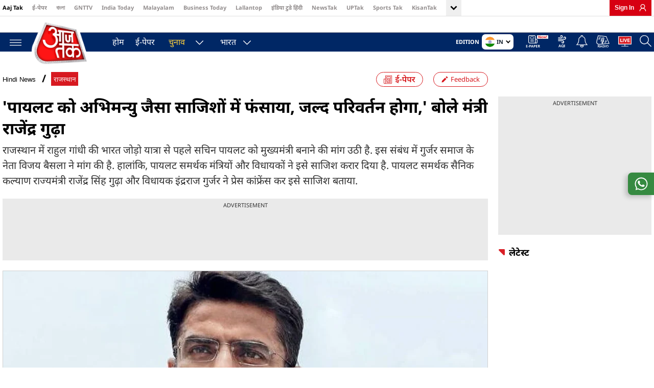

--- FILE ---
content_type: text/html; charset=UTF-8
request_url: https://www.aajtak.in/rajasthan/story/rajasthan-minister-rajendra-gudha-said-sachin-pilot-implicated-in-conspiracies-like-abhimanyu-ntc-1582181-2022-11-24?utm_source=Internal_AT&utm_medium=Article&utm_name=Read_More_2
body_size: 130974
content:
<!DOCTYPE html> <html lang="hi" > <head> <title>&#039;पायलट को अभिमन्यु जैसा साजिशों में फंसाया, जल्द परिवर्तन होगा,&#039; बोले मंत्री राजेंद्र गुढ़ा - Rajasthan Minister Rajendra Gudha said Sachin Pilot implicated in conspiracies like Abhimanyu ntc - AajTak</title> <meta charset="utf-8"> <meta name="theme-color" content="#d90000">  <meta name="viewport" content="width=device-width, initial-scale=1, maximum-scale=5" >  <meta http-equiv="X-UA-Compatible" content="IE=edge"> <meta name="language" content="hi"> <meta name="dc.language" content="hi" /> <meta name="csrf-token" content="yUQ7zibJ5P72OeI6HJImvh8TCABXLp6se5agWuDU">  <meta property="article:published_time" content="2022-11-24T01:26:22+05:30"> <meta property="article:modified_time" content="2022-11-24T01:26:21+05:30">   <link rel="shortcut icon" type="image/ico" href="https://akm-img-a-in.tosshub.com/aajtak/resource/img/icons/favicon.ico" /> <link rel="fluid-icon" type="image/png" href="https://akm-img-a-in.tosshub.com/aajtak/resource/img/icons/favicon.ico" /> <meta name="keywords" content="सचिन पायलट, भारत जोड़ो यात्रा, राहुल गांधी, राजस्थान, अशोक गहलोत, Sachin Pilot, Bharat Jodo Yatra, Rahul Gandhi, Rajasthan, Ashok Gehlot, ashok gehlot, Rajasthan, rajasthan congress, sachin pilot, rajendra gudha, bharat jodo yatra, rahul gandhi"/>
<meta name="news_keywords" content="सचिन पायलट, भारत जोड़ो यात्रा, राहुल गांधी, राजस्थान, अशोक गहलोत, Sachin Pilot, Bharat Jodo Yatra, Rahul Gandhi, Rajasthan, Ashok Gehlot, ashok gehlot, Rajasthan, rajasthan congress, sachin pilot, rajendra gudha, bharat jodo yatra, rahul gandhi"/>
<meta name="description" content="राजस्थान में राहुल गांधी की भारत जोड़ो यात्रा से पहले सचिन पायलट को मुख्यमंत्री बनाने की मांग उठी है. इस संबंध में गुर्जर समाज के नेता विजय बैसला ने मांग की है. हालांकि, पायलट समर्थक मंत्रियों और विधायकों ने इसे साजिश करार दिया है. पायलट समर्थक सैनिक कल्याण राज्यमंत्री राजेंद्र सिंह गुढ़ा और विधायक इंद्रराज गुर्जर ने प्रेस कांफ्रेंस कर इसे साजिश बताया. "/>

<meta name="robots" content="max-image-preview:large">

    <link rel="canonical" href="https://www.aajtak.in/rajasthan/story/rajasthan-minister-rajendra-gudha-said-sachin-pilot-implicated-in-conspiracies-like-abhimanyu-ntc-1582181-2022-11-24"/>

<link rel="manifest" href="https://www.aajtak.in/manifest.json">
<script src="https://cdn.pushwoosh.com/webpush/v3/pushwoosh-web-notifications.js" async></script>
<script>
    var Pushwoosh = Pushwoosh || [];
    Pushwoosh.push(["init", {
        logLevel: 'error',
        applicationCode: '79757-1A429', // Do not change
        safariWebsitePushID: 'aajtak.in', // Update with your own domain
        defaultNotificationTitle: 'Pushwoosh',
        defaultNotificationImage: 'https://akm-img-a-in.tosshub.com/aajtak/resource/img/aajtak-logo-153X116-v2.png',
        autoSubscribe: true,
        serviceWorkerUrl: "https://www.aajtak.in/pushwoosh/pushwoosh-service-worker.js",
    }]);
</script>
<link rel="amphtml" href="https://www.aajtak.in/amp/rajasthan/story/rajasthan-minister-rajendra-gudha-said-sachin-pilot-implicated-in-conspiracies-like-abhimanyu-ntc-1582181-2022-11-24" />
 <meta property="fb:pages" content="27682782579" /> <meta property="fb:app_id" content="1116281061915611"> <meta property="og:site_name" content="AajTak"/> <meta property="og:url" content="https://www.aajtak.in/rajasthan/story/rajasthan-minister-rajendra-gudha-said-sachin-pilot-implicated-in-conspiracies-like-abhimanyu-ntc-1582181-2022-11-24"/> <meta property="og:type" content="website"/> <meta property="og:title" content="&#039;पायलट को अभिमन्यु जैसा साजिशों में फंसाया, जल्द परिवर्तन होगा,&#039; बोले मंत्री राजेंद्र गुढ़ा"/> <meta property="og:description" content="राजस्थान में राहुल गांधी की भारत जोड़ो यात्रा से पहले सचिन पायलट को मुख्यमंत्री बनाने की मांग उठी है. इस संबंध में गुर्जर समाज के नेता विजय बैसला ने मांग की है. हालांकि, पायलट समर्थक मंत्रियों और विधायकों ने इसे साजिश करार दिया है. पायलट समर्थक सैनिक कल्याण राज्यमंत्री राजेंद्र सिंह गुढ़ा और विधायक इंद्रराज गुर्जर ने प्रेस कांफ्रेंस कर इसे साजिश बताया. "/>  <meta property="og:image" content="https://akm-img-a-in.tosshub.com/aajtak/images/story/202211/sachin_pilot-sixteen_nine.jpg"/>  <meta name="twitter:title" content="&#039;पायलट को अभिमन्यु जैसा साजिशों में फंसाया, जल्द परिवर्तन होगा,&#039; बोले मंत्री राजेंद्र गुढ़ा"/>  <meta name="twitter:url" content="https://www.aajtak.in/rajasthan/story/rajasthan-minister-rajendra-gudha-said-sachin-pilot-implicated-in-conspiracies-like-abhimanyu-ntc-1582181-2022-11-24"/> <meta name="twitter:image" content="https://akm-img-a-in.tosshub.com/aajtak/images/story/202211/sachin_pilot-sixteen_nine.jpg"/> <meta name="twitter:site_name" content="आज तक"/> <meta name="twitter:description" content="राजस्थान में राहुल गांधी की भारत जोड़ो यात्रा से पहले सचिन पायलट को मुख्यमंत्री बनाने की मांग उठी है. इस संबंध में गुर्जर समाज के नेता विजय बैसला ने मांग की है. हालांकि, पायलट समर्थक मंत्रियों और विधायकों ने इसे साजिश करार दिया है. पायलट समर्थक सैनिक कल्याण राज्यमंत्री राजेंद्र सिंह गुढ़ा और विधायक इंद्रराज गुर्जर ने प्रेस कांफ्रेंस कर इसे साजिश बताया. "/> <meta name="twitter:site" content="@AajTak"/> <meta name="twitter:creator" content="@AajTak"/> <meta name="twitter:card" content="summary_large_image">  <script>
    var country_flag = '';
    var special_offer_story = "";
    const SwiperPendingCalls = [];
    const Delay_call = 0;
    const failSafe_delay = Delay_call + 1000;
     
    async function fetchDocument() {
        let response = await fetch('https://feeds.intoday.in/geocheck');
        if (response.status === 200) {
            let d = await response.text();
            let data = JSON.parse(d, true);
            //console.log(data['country_code']);
            country_flag = data['country_code'];
            if (typeof special_offer_story === "function") {
                special_offer_story();
            }
        }
    }
    fetchDocument();
    </script>
 <script>
    var GoogleAdTags = [];
    var is_sso_check = !0;
    var ssoUserDetail;
    var is_ad_free = "no";
    var refresh_callback = [];

    function GetQueryStringParams(sParam, seperator="#") {
        var sPageURL = window.location.href;
        var sURLVariables = sPageURL.split(seperator);
        for (var i = 0; i < sURLVariables.length; i++) {
            var sParameterName = sURLVariables[i].split('=');
            if (sParameterName[0] == sParam) {
                return sParameterName[1]
            }
        }
    }

    function getLoginCookie(cname) {
        var name = cname + "=";
        var ca = document.cookie.split(';');
        for (var i = 0; i < ca.length; i++) {
            var c = ca[i];
            while (c.charAt(0) == ' ') {
                c = c.substring(1)
            }
            if (c.indexOf(name) == 0) {
                return c.substring(name.length, c.length)
            }
        }
        return ""
    }
</script>
<script type="text/javascript">

</script>
<script>
    var isAdFree = false;
    var is_conscent_check = true;
    var is_sso_checked = false;

    window.addEventListener("load", (event) => {

    });


</script>
 <link rel='preconnect' crossorigin href='https://fastlane.rubiconproject.com'/><link rel='preconnect' crossorigin href='https://m.adnxs.com'/><link rel='preconnect' crossorigin href='https://secure.adnxs.com'/><link rel='preconnect' crossorigin href='https://ib.adnxs.com'/><link rel='preconnect' crossorigin href='https://p.adsymptotic.com'/><link rel='preconnect' crossorigin href='https://acdn.adnxs.com'/><link rel='preconnect' crossorigin href='https://eus.rubiconproject.com'/><link rel='preconnect' crossorigin href='https://feeds.intoday.in'/><link rel='preconnect' crossorigin href='https://imasdk.googleapis.com'/><link rel='preconnect' crossorigin href='https://ajax.googleapis.com'/><link rel='preconnect' crossorigin href='https://static.chartbeat.com'/><link rel='preconnect' crossorigin href='https://s0.2mdn.net'/><link rel='preconnect' crossorigin href='https://tpc.googlesyndication.com'/><link rel='preconnect' crossorigin href='https://www.googletagmanager.com'/><link rel='preconnect' crossorigin href='https://akm-img-a-in.tosshub.com'/><link rel='preconnect' crossorigin href='https://cdn.ampproject.org'/><link rel='preconnect' crossorigin href='https://ads.pubmatic.com'/><link rel='preconnect' crossorigin='' href='https://www.google-analytics.com/' /><link rel='preconnect' crossorigin='' href='https://sb.scorecardresearch.com/' /><link rel='preload' href='https://akm-img-a-in.tosshub.com/aajtak/resource/img/bemisaal-20-saal/aajtak-logo-71X52.png' as='image'> <script async src="https://www.googletagmanager.com/gtag/js?id=G-NRMQ8VL0P1"></script>
<script>window.dataLayer = window.dataLayer || []; function gtag(){dataLayer.push(arguments);} gtag('js', new Date());</script>
<script>
	gtag('config', 'G-NRMQ8VL0P1', {
	    'custom_map': {
	      'dimension1': 'author',
	      'dimension2': 'publish_date'
	    },
    	'author': "शरत कुमार",
    	'publish_date': "2022-11-24"
  	});
</script>
 <script>var _comscore=_comscore||[];_comscore.push({c1:"2",c2:"8549097",options: {enableFirstPartyCookie: true, bypassUserConsentRequirementFor1PCookie: true}});(function(){var s=document.createElement("script"),el=document.getElementsByTagName("script")[0];s.async=!0;s.src=(document.location.protocol=="https:"?"https://sb":"http://b")+".scorecardresearch.com/beacon.js";el.parentNode.insertBefore(s,el)})();</script>
<noscript><img src="https://sb.scorecardresearch.com/p?c1=2&c2=8549097&cv=2.0&cj=1" alt="scorecardresearch" /></noscript>
 <script>
    function isMobile() {
    var check = false;
    (function(a){
    if (/(android|bb\d+|meego).+mobile|avantgo|bada\/|blackberry|blazer|compal|elaine|fennec|hiptop|iemobile|ip(hone|od)|iris|kindle|lge |maemo|midp|mmp|mobile.+firefox|netfront|opera m(ob|in)i|palm( os)?|phone|p(ixi|re)\/|plucker|pocket|psp|series(4|6)0|symbian|treo|up\.(browser|link)|vodafone|wap|windows ce|xda|xiino/i.test(a) || /1207|6310|6590|3gso|4thp|50[1-6]i|770s|802s|a wa|abac|ac(er|oo|s\-)|ai(ko|rn)|al(av|ca|co)|amoi|an(ex|ny|yw)|aptu|ar(ch|go)|as(te|us)|attw|au(di|\-m|r |s )|avan|be(ck|ll|nq)|bi(lb|rd)|bl(ac|az)|br(e|v)w|bumb|bw\-(n|u)|c55\/|capi|ccwa|cdm\-|cell|chtm|cldc|cmd\-|co(mp|nd)|craw|da(it|ll|ng)|dbte|dc\-s|devi|dica|dmob|do(c|p)o|ds(12|\-d)|el(49|ai)|em(l2|ul)|er(ic|k0)|esl8|ez([4-7]0|os|wa|ze)|fetc|fly(\-|_)|g1 u|g560|gene|gf\-5|g\-mo|go(\.w|od)|gr(ad|un)|haie|hcit|hd\-(m|p|t)|hei\-|hi(pt|ta)|hp( i|ip)|hs\-c|ht(c(\-| |_|a|g|p|s|t)|tp)|hu(aw|tc)|i\-(20|go|ma)|i230|iac( |\-|\/)|ibro|idea|ig01|ikom|im1k|inno|ipaq|iris|ja(t|v)a|jbro|jemu|jigs|kddi|keji|kgt( |\/)|klon|kpt |kwc\-|kyo(c|k)|le(no|xi)|lg( g|\/(k|l|u)|50|54|\-[a-w])|libw|lynx|m1\-w|m3ga|m50\/|ma(te|ui|xo)|mc(01|21|ca)|m\-cr|me(rc|ri)|mi(o8|oa|ts)|mmef|mo(01|02|bi|de|do|t(\-| |o|v)|zz)|mt(50|p1|v )|mwbp|mywa|n10[0-2]|n20[2-3]|n30(0|2)|n50(0|2|5)|n7(0(0|1)|10)|ne((c|m)\-|on|tf|wf|wg|wt)|nok(6|i)|nzph|o2im|op(ti|wv)|oran|owg1|p800|pan(a|d|t)|pdxg|pg(13|\-([1-8]|c))|phil|pire|pl(ay|uc)|pn\-2|po(ck|rt|se)|prox|psio|pt\-g|qa\-a|qc(07|12|21|32|60|\-[2-7]|i\-)|qtek|r380|r600|raks|rim9|ro(ve|zo)|s55\/|sa(ge|ma|mm|ms|ny|va)|sc(01|h\-|oo|p\-)|sdk\/|se(c(\-|0|1)|47|mc|nd|ri)|sgh\-|shar|sie(\-|m)|sk\-0|sl(45|id)|sm(al|ar|b3|it|t5)|so(ft|ny)|sp(01|h\-|v\-|v )|sy(01|mb)|t2(18|50)|t6(00|10|18)|ta(gt|lk)|tcl\-|tdg\-|tel(i|m)|tim\-|t\-mo|to(pl|sh)|ts(70|m\-|m3|m5)|tx\-9|up(\.b|g1|si)|utst|v400|v750|veri|vi(rg|te)|vk(40|5[0-3]|\-v)|vm40|voda|vulc|vx(52|53|60|61|70|80|81|83|85|98)|w3c(\-| )|webc|whit|wi(g |nc|nw)|wmlb|wonu|x700|yas\-|your|zeto|zte\-/i.test(a.substr(0, 4)))
            check = true;
    })(navigator.userAgent || navigator.vendor || window.opera);
    return check;
    };
    var atViewPort = (screen.width <= 720 ? 'mobile' : 'desktop');
    if(isMobile()==true) { atViewPort='mobile'; }
    var isPoll = !1;
    var is_mobile_h = window.innerWidth;
</script>
 <script>
function callJavaScriptFile(jsUrl){var jsFilename=document.createElement('script');jsFilename.setAttribute("type","text/javascript");jsFilename.setAttribute("src",jsUrl);document.head.appendChild(jsFilename);}
</script>
<script> setTimeout(()=>{callJavaScriptFile('https://akm-img-a-in.tosshub.com/sites/common/resources/trackdata/min/itgdtracksdk.js?v=1.8');}, Delay_call);</script>
<script>function readCookie(name){var nameEQ=encodeURIComponent(name)+"=";var ca=document.cookie.split(';');for(var i=0;i<ca.length;i++){var c=ca[i];while(c.charAt(0)===' ')c=c.substring(1,c.length);if(c.indexOf(nameEQ)===0)return decodeURIComponent(c.substring(nameEQ.length,c.length));} return null;} var cookiedatav1=localStorage.getItem('cookiedata');window.cubeRootTargetingSlot = [
[['cinma', ""], ['caffin', ""],['ccity', ""],['cmobile',""], ['ctags',""],['cgen',""], ['cag', ""],['cinc', ""],['csection', ""]] ];if(typeof cookiedatav1!='undefined'&&cookiedatav1){var cubecity;var cubemobile;var cubetags;var cubeinmarket;var cubeaffinity;var cubeage;var cubegender;var cubeincomelevel;var cubesection;cubecity=JSON.parse(cookiedatav1).city;cubemobile=JSON.parse(cookiedatav1).mobileDevice;cubetags=JSON.parse(cookiedatav1).tags;cubeinmarket=JSON.parse(cookiedatav1).inMarketSegments;cubeaffinity=JSON.parse(cookiedatav1).AffinitySegments;cubeage=JSON.parse(cookiedatav1).age;cubegender=JSON.parse(cookiedatav1).gender;cubeincomelevel=JSON.parse(cookiedatav1).incomelevel;cubesection=JSON.parse(cookiedatav1).section;window.cubeRootTargetingSlot=[[['cinma',cubeinmarket],['caffin',cubeaffinity],['ccity',cubecity],['cmobile',cubemobile],['ctags',cubetags],['cgen',cubegender],['cag',cubeage],['cinc',cubeincomelevel],['csection',cubesection]]];}</script>
<script>  </script>
<link rel="preconnect" href="//www.gstatic.com" crossorigin> <link rel="preconnect" href="//fonts.gstatic.com" crossorigin> <style> *, ::before, ::after { box-sizing: border-box; padding: 0; margin: 0 } body { margin: 0; font-family: 'Noto Sans', sans-serif; font-size: 18px; font-weight: 400; line-height: 25px; color: #666; text-align: left; background-color: #fff; -webkit-text-size-adjust: 100%; } a { color: #007bff; text-decoration: none; background-color: transparent; -webkit-text-decoration-skip: objects } a:not([href]):not([tabindex]):focus { outline: 0 } p { margin-top: 0; margin-bottom: 18px } div>p:last-child { margin-bottom: 0 } ul { margin: 0; list-style: none } .wrapper { width: 100% } .clearfix { clear: both } #zt_656001_1 iframe{z-index: 99;} button, html input[type=button], input[type=reset], input[type=submit] { -webkit-appearance: button; cursor: pointer } .container { width: 100%; padding-right: 10px; padding-left: 10px; margin-right: auto; margin-left: auto } @media (min-width:768px) and (max-width:1100px) { .container { padding-right: 20px; padding-left: 20px } .main-parent-section { width: 100%; padding-right: 20px; padding-left: 20px } } .justfy-center { justify-content: center !important } .at_row { display: -webkit-box; display: -ms-flexbox; display: flex; -ms-flex-wrap: wrap; flex-wrap: wrap; margin: 0 0 } .at_col4, .at_col5, .at_col7, .at_col8 { position: relative; width: 100%; min-height: 1px; padding: 0 10px } /* css add for addon on image fixed preload */ img{max-width:100%; height:auto; display:block;} .content-area { width: 100%; min-height: 1px; -webkit-box-flex: 0; -ms-flex: 0 0 calc(100% - 320px); flex: 0 0 calc(100% - 320px); max-width: calc(100% - 320px); padding: 0; margin-right: 20px } .sidebar { width: 100%; min-height: 600px; -webkit-box-flex: 0; -ms-flex: 0 0 300px; flex: 0 0 300px; max-width: 300px; padding: 0 } div.sidebar-rhs .ad-300X250-body, .add-center-div.itgdAdsPlaceholder, .ad-300X250-rhs.itgdAdsPlaceholder, .ad-300X250.itgdAdsPlaceholder, .ad-300X250-body.itgdAdsPlaceholder { padding: 5px 0 0px; background-color: #eaeaea; } .stoybday-ad.itgdAdsPlaceholder, .inner-ad-section.itgdAdsPlaceholder { background-color: #eaeaea; padding: 5px 0 10px; width: 100%; } .stoybday-ad.itgdAdsPlaceholder { width: 100%; min-height: 250px; margin: 0 auto 20px; } .story-with-main-sec .stoybday-ad div { margin: 0 auto; width: 320px; } .outer-add-section, .sidebar-rhs .add-center-div .rhsBBAd.add-section { min-height: 250px; } .outer-add-section.page-bottom-unit { min-height: 90px; min-width: 728px; display: flex; justify-content: center; width: 100%; } .inner-ad-section .outer-add-section { min-height: 90px; } .sidebar .common-rhs-main-sec .add-center-div.itgdAdsPlaceholder .add-section { margin-bottom: 0px; } .common-rhs-main-sec .add-center-div.itgdAdsPlaceholder, .left_con_bootm_setion .ad-300X250.itgdAdsPlaceholder { margin-bottom: 20px; } .player-sec + .ad-300X250-rhs.itgdAdsPlaceholder { display:none; } @media (max-width:767px){ div.sidebar-rhs .ad-300X250-body{ padding:20px 0px; } .player-sec + .ad-300X250-rhs.itgdAdsPlaceholder { display:block; } .outer-add-section.page-bottom-unit { min-height: 250px; min-width: 300px; width: unset; } } .at_col4 { -webkit-box-flex: 0; -ms-flex: 0 0 33.333333%; flex: 0 0 33.333333%; max-width: 33.333333% } .at_col5 { -webkit-box-flex: 0; -ms-flex: 0 0 41.666667%; flex: 0 0 41.666667%; max-width: 41.666667% } .at_col7 { -webkit-box-flex: 0; -ms-flex: 0 0 58.333333%; flex: 0 0 58.333333%; max-width: 58.333333% } .at_col8 { -webkit-box-flex: 0; -ms-flex: 0 0 66.666667%; flex: 0 0 66.666667%; max-width: 66.666667% } @media (max-width:1199px) { .content-area, .sidebar { -ms-flex: 0 0 100%; flex: 0 0 100%; max-width: 100%; margin-right: 0; padding-left: 0; padding-right: 0 } .lazyload { background-size: cover; margin: 0 auto } } .zedo-css { width: 100% } .zedo-css div { display: block; line-height: 0; font-size: 0 } .wether-body { width: 100%; height: auto; padding: 5px 0 1px } .weather-div { width: 263px; margin-left: 170px } .search-section { height: 33px; display: flex; align-items: flex-end; margin: 0px auto; background-color: #002765; position: absolute; right: -5px; top: 3px; z-index: 1; flex-wrap: wrap; width: 0px; overflow: hidden; -webkit-transition: width 0.3s ease-in; -moz-transition: width 0.3s ease-in; transition: width 0.3s ease-in; } .search-section-popup { display: none; position: absolute; z-index: 9; left: 0; top: 38px; width: 100%; height: 100vh; overflow: auto; background-color: rgb(0,0,0); background-color: rgba(0,0,0,0.4); -webkit-animation-name: fadeIn; -webkit-animation-duration: 0.4s; animation-name: fadeIn; animation-duration: 0.4s; } .search-content { min-height: 300px; position: relative; background-color: #fefefe; margin: auto; padding: 0; border: 1px solid #888; border-top:none; width: 1281px; box-shadow: 0 4px 8px 0 rgba(0,0,0,0.2), 0 6px 20px 0 rgba(0,0,0,0.19); -webkit-animation-name: animatetop; -webkit-animation-duration: 0.4s; animation-name: animatetop; animation-duration: 0.4s; } .fixed-nav .search-section-popup {top:58px;position: fixed;} @media (max-width:1199px) { .weather-div { width: 80%; margin-left: 110px; height: 5px } .search-content {width: 100%;border:0;} } @media (max-width:1024px) { .search-section-popup { top: 40px; } .search-section.expendsearch {right:28px;} .search-section.expendsearch {height:40px;} .search-content{width: 100%;} .fixed-nav .search-section.expendsearch {height: 52px;} .fixed-nav .search-section-popup{top:51px;} .wether-body { padding: 5px 0 3px } body.innerPage { padding-top: 90px } .innerPage .top-head-body { position: fixed; top: 0; left: 0; width: 100%; z-index: 999; background-color: #fff } } @media only screen and (max-width:767px) { .wether-body { display: none } .weather-div { width: 100%; margin-left: 0; height: 0 } } .top-head-body { width: 100%; height: auto; border-bottom: 1px solid #dfdfdf; position: relative; } .top-head-container { width: 100%; display: flex; flex-wrap: wrap; justify-content: space-between; } .top-hed-menu { width: calc(100% - 185px); display: flex; flex-wrap: wrap; justify-content: space-between; } .top-hed-menu ul { max-width: 100%; display: flex; flex-wrap: wrap; overflow-x: unset; width:100%; /* overflow: hidden */ } .top-hed-menu ul li { padding: 0 18px 3px 0; } .top-hed-menu ul li a { font-size: 11px; font-weight: 700; color: #938e8e; white-space: nowrap; } .top-hed-menu ul li.active { border: none } .top-hed-menu ul li.active a { color: #000 } .top-hed-menu ul li:nth-child(1) a { color: #000 } .login { width: auto; font-size: 12px; color: #938e8e; font-weight: 700; align-items: center; display: block; display: flex; text-transform: uppercase; margin-left: 15px; background-color: #d70012; padding: 0px 10px; } .login span.sso_user_svg { width: 14px; margin-right: 0px; display: flex; align-items: center; margin-left: 10px; margin-top: -1px; } .login .ssoSignIn { color: #ffffff; text-transform: capitalize; font-family: Arial,Helvetica Neue,Helvetica,sans-serif; cursor: pointer; } .login span svg { width: 14px; height: 14px; color: #ffffff; fill: #ffffff; } .login iframe { visibility: hidden } .ssoLoginMain{ width: 100%; height: auto; display: flex; flex-wrap: wrap} .ssoLoginInner{padding-right: 0px; margin-right: 0px; white-space: nowrap; overflow: hidden; text-overflow: ellipsis; max-width: 120px;} .ssoLoginMain span.sso_image { width: auto; margin-left: 5px; width: 25px; height: 25px; border-radius: 50%; border: 1px solid #d4d2d2; overflow: hidden; display: flex; } .ssoLoginMain span.sso_image img { width:23px; height:23px; position: relative; top: -1px; } #login-area #signIn{ display: none; } .globleMenu_Rest { width: 150px; font-size: 11px; display: flex; flex-wrap: wrap; position: relative; cursor: pointer; font-weight: bold; color: #222; margin-left:auto } .globleMenu_Rest .rest_arrow { width: 25px; height: 26px; margin-top: 5px; background-color: #ed0015; text-align: center; padding-top: 2px; margin-left: auto; } .rest_arrow svg{ cursor: pointer; fill: #000000; width: 24px; height: 27px; font-weight: bold; margin-top:4px; } .rest_arrow { padding: 0px 3px; /* margin-left: auto; */ width: 30px; height: 31px; transition: all 0.5s; margin-top:0px; background-color: #efefef; } .rest_arrow.rrArrow svg { transform: rotateZ(-180deg); transition: all 0.8s; margin-top: 0px; margin-left: 0px; } .rest_arrow.r360 svg { transform: rotateY(20deg); transition: all 0.8s; } .gMenuOpen { width: 100%; height: auto; padding: 10px 0px; position: absolute; left: 0px; background-color: #fff; padding: 0px; z-index: 881; top: 32px; height: 0px; overflow:hidden; } .gMenuOpen .container ul { height: auto; } .gMenuOpen ul { width: 100%; height: auto; display: flex; flex-wrap: wrap; } .gMenuOpen ul li { padding: 0px; height: auto;} .top-hed-menu ul .gMenuOpen ul li{padding: 0 19px 3px 0;} .gMenuOpen ul li a { color: #000; font-size: 16px; font-size: 11px; font-weight: 600; color: #938e8e; } .gMenuOpen.openGnav{ height:35px; animation: rotateMenu 0.30s linear forwards; border-bottom: 1px solid #ccc; overflow: visible; visibility: visible; } @keyframes rotateMenu { 0% { opacity:0; transform: translate(0px, -10px); } 25% { opacity:0.25; transform: translate(0px, -7px); } 50% { opacity:0.5; transform: translate(0px, -5px); } 75% { opacity:0.75; transform: translate(0px, -3px); } 100% { opacity:1; transform: translate(0px, 0px); } } .globBack{ animation: endMenu 0.30s linear backwards; } @keyframes endMenu { 100% { opacity:0; height:0px; } 0% { opacity:1; height:35px } } .top-hed-menu ul .gMenuOpen li:nth-child(1) a {color:#938e8e;} .navigation-at .logo { left: 50px; } /* .wrapediv { width: 100%; height: 100%; background-color: rgba(0,0,0,0.8); position: fixed; z-index: 1; left: 0px; top: 0px;} */ .multiNav { display: flex; flex: auto; height: auto; width: 100%; } .multiNav > .groupNav { display: flex; flex: auto; max-height: 100%; } .multiNav > .groupNav .itemNav a { color: #fff; font-weight: normal; font-size: 18px; font-weight: bold; display: inline-block; margin-bottom: 6px; margin-bottom: 0px; font-size: 16px; color: #FFFFFF; } .multiNav > .groupNav .itemNav { padding: 10px; margin-right: 0px; margin-left: 0px; position: relative; border-bottom: 1px solid #1c3f75; } .multiNav > .groupNav .itemNav a { margin-bottom: 8px; } .multiNav > .groupNav .itemNav a { font-size: 16px; color: #FFFFFF; max-width: 240px; width: 100%; transition: 300ms linear all; } .multiNav > .groupNav .itemNav.itemNavNew a { font-size: 18px; transition: 300ms linear all; } .cross-sub { color: #fff; background-size: 28px; background-color: #032965; content: ""; position: absolute; display: block; width: 10px; height: 10px; border-bottom: 2px solid #979797; border-right: 2px solid #979797; top: 14px; right: 20px; transform: rotate(45deg); /* transition: all 0.5s; */ } .multiNav > .groupNav .itemNav { padding: 8px 10px 0px 20px; margin-right: 0px; margin-left: 0px; position: relative; border-bottom: 1px solid #1c3f75; } .multiNav > .groupNav .itemNav {padding: 8px 0px 0px 20px;} .itemNav.itemNavNew { background-color: #002866; display: flex;flex-wrap: wrap;width: 100%; } .itemNav.itemNavNew .cross-sub { background-color: #002866; transform: rotate(224deg); top: 21px; } .dotOpenNav.openNavN::-webkit-scrollbar { width: 7px; } .dotOpenNav.openNavN::-webkit-scrollbar-track { background-color: #344A6B; border-radius: 100px; } .dotOpenNav.openNavN::-webkit-scrollbar-thumb { border-radius: 100px; background-color: #2A6BD1; box-shadow: inset 2px 2px 5px 0 rgba(#fff, 0.5); } @media (max-width:1199px) { .top-hed-menu { overflow: hidden; margin-right: 0 } .top-hed-menu ul { flex-wrap: nowrap; overflow: hidden } .top-hed-menu ul li { padding: 4px 15px 4px 0 } .login { width: auto; margin-left: 17px } .login .ssoSignIn { font-size: 14px } .top-hed-menu { width: calc(100% - 190px) } .login #login-area a { font-size: 13px } .top-hed-menu ul {flex-wrap: nowrap; overflow-x: scroll; } .rest_arrow{display:none;} .globleMenu_Rest { width: auto; font-size: 11px; cursor: pointer; font-weight: bold; color: #222; display: flex; flex-wrap: nowrap; } .top-hed-menu .globleMenu_Rest ul { display: block; background-color: #fff; display: flex; flex-wrap: nowrap; width: 100%; overflow-x: auto; overflow: auto; max-width: 100%; position: unset; border: none; box-shadow: none; } .gHiead{display:none;} .top-hed-menu .globleMenu_Rest ul li { width: auto; padding: 0px; height: auto; border-bottom: none; padding: 0px; transition: auto; padding-right: 22px; padding-top: 2px; } .top-hed-menu .globleMenu_Rest ul li a { color: #938e8e; } .gMenuOpen { position: inherit; display: flex; flex-wrap: nowrap; box-shadow: none; border: none; overflow: visible; } .gMenuOpen .container {width: auto; padding: 0px; display: flex; flex-wrap: nowrap;} .top-hed-menu .gMenuOpen ul li {margin-right: 0px;} .gMenuOpen ul li a {font-size: 11px;} .top-hed-menu ul .gMenuOpen li:nth-child(1) a {color: #938e8e;} .gMenuOpen .container ul { height: auto; overflow: visible; } .gMenuOpen.openGnav {border-bottom: none;} .top-hed-menu ul .gMenuOpen ul li{padding:4px 15px 4px 0;} } @media (max-width:1024px) { body.innerPage { padding-top: 90px } .innerPage .top-head-body { position: fixed; top: 0; left: 0; width: 100%; z-index: 999; background-color: #fff } .login span.sso_user_svg {margin-left: 0px;} .ssoLoginMain span.sso_image {margin-left: 0px;} } @media (max-width:767px) { .top-head-body { display: block } .top-hed-menu { overflow-x: hidden } .top-hed-menu ul { max-width: 100%; flex-wrap: nowrap; overflow-x: scroll } .top-hed-menu ul li.active { background: none } .top-hed-menu ul li.active a { color: #000 } .top-hed-menu ul li { padding: 5px 15px 4px 0; text-align: center } .top-hed-menu ul li a { white-space: nowrap } .login { margin-top: 1px; margin-left: 0 } .login .ssoSignIn { font-size: 12px } .top-hed-menu { margin-right: 5px } #login-area ul{ left: auto; right: -13px; } } .other-navigation-list .radio-at a { width: 27px; } .other-navigation-list .radio-at img { width: 26px; } .other-navigation-list .bell-notification { line-height: 0 } .notification-at { position: relative } .notification-at span svg { width: 24px; color: #fff; fill: #fff; top: 5px; stroke-width:0.34;stroke-miterlimit:10; } .livetv-at a svg { width: 26px; fill: #fff; stroke: #FFFFFF; stroke-width: 0.2; stroke-miterlimit: 10; height: 24px; } .other-navigation-list svg { width: 22px; height: 24px; } .navigation-at .sticky-logo, .navigation-at.fixed-nav .init-logo { display: none } .navigation-at .init-logo, .navigation-at.fixed-nav .sticky-logo { display: block; margin-top: 2px } .logo h1 { display: none } .other-navigation-list { display: flex; flex: 1 0 0%; justify-content: flex-end; position: relative; padding-top: 0 } .other-navigation-list>div { padding: 0 8px } .other-navigation-list .whatAppCh { width: 45px; height: 25px; margin-top: -1px; display:none; } .whatAppCh a { width: 100%; display: inline-block; } .whatAppCh svg { width: 30px; height: 30px; } .other-navigation-list .epaper { width: auto; } .epaper img { width: 44px; } /* .other-navigation-list .epaper svg { width: 44px; height: 26px; position: relative; top: 1px; } */ @media (max-width:575px) { .other-navigation-list .whatAppCh { width: 46px; height: 33px; margin-top: 0px; display:block; } .whatAppCh svg { width: 30px; height: 30px; } } @media (min-width:1270px) { .container { max-width: 1270px; margin: 0 auto; padding: 0 } } .ipad-mob-link { display: none } .smoothNav { margin-bottom: 78px } .sso_user-mobile{display: none;} .mobile-menu-sso {display: none;} .sso_user{text-transform: capitalize; color: #fff;} .ad__sticky{display: none;} .ssoLoginInner ul li a {color: #000;} .dotOpenNav .groupNav li a {color: #fff;} .humburgerMenU {cursor: pointer;} @media (max-width:1024px) { .ad__sticky { position: fixed; bottom: 0px; z-index: 57; background-color: #f2f2f2; width: 100%; display: flex; flex-wrap: wrap; justify-content: center; left:0; }  .ad__sticky { bottom: 69px; min-height: 70px; box-shadow: 0px 0px 5px #888; z-index: 99; } div.goToTop{ bottom: 145px !important; } #branch-banner .branch-banner-button-container{ bottom: 130px !important; }  .smoothNav { margin-bottom: 65px } .navigation-container{display: flex; flex-wrap: wrap;} .navigation-at { background: #002866; z-index: 999; position: relative } .navigation-at .container { display: flex; align-items: center; justify-content: flex-start; display: flex; height: 40px; position: relative } .innerPage .navigation-at .container { height: 40px } .navigation-at .logo { width: 88px; position: relative; left: 0px; transition: all .5s; -webkit-transition: all .5s } .navigation-at .logo img { } .fixed-nav.navigation-at .logo { width: 63px; top: -1px } .innerPage .navigation-at { position: fixed; top: 36px; width: 100%; left: 0; z-index: 999 } .mb-nav { width: 21px; height: 22px; display: flex; flex-direction: column; justify-content: space-evenly; /* display: none; */ } .mb-nav span { display: block; height: 2px; background: #fff; width: 20px } .other-navigation-list { display: flex; flex: 1 0 0%; justify-content: flex-end; position: relative; padding-top: 12px } .navigation-at nav { position: absolute; left: 0; top: 0; background-color: transparent; width: 85vw; height: 100vh; position: fixed; transform: translateX(-86vw); z-index: 99; display: none; transition: all ease-in .42s; max-width: 385px; } .navigation-at nav ul.at-menu { padding: 0; overflow-y: auto; background-color: #002866; /* height: calc(100vh - 20px); padding: 0 15px; */ padding-bottom: 0px } .navigation-at nav ul.at-menu li a { font-size: 16px; text-decoration: none; color: #fff; font-weight: 600; padding: 10px 0; display: block; font-weight: bold; transition: 300ms linear all; /* display: inline-block; */ max-width: 220px; font-weight: bold; } .child-dropdown.loaded.submenu-open a {max-width: 280px;} .navigation-at nav ul.at-menu li:not(:last-child) { border-bottom: 1px solid #1a3e76 } .navigation-at nav.open { transform: translateX(0); transition: all ease-out 0.42s; box-shadow: -7px 3px 28px #252525; overflow-y: scroll; background-color: #002866; } .navigation-at nav ul { display: flex; flex-direction: column; flex-wrap: wrap; width: 100%; justify-content: space-between; flex-direction: row; } .mega_sub_menu.mob_sub ul{background-color: #011737; padding: 0px 32px;} .multiNav > .groupNav .itemNav.arrowSubUp {background-color: #011737; } /* .mega_sub_menu{margin-left: -10px; width: calc(100% + 20px);} */ .mega_sub_menu.mob_sub {margin-left: -10px; width: calc(100% + 20px); height: auto;} .itemNav.arrowSubUp .cross-sub {background-color: #021736;} .multiNav > .groupNav .itemNav .mega_sub_menu ul li a{color: #fff;} .multiNav > .groupNav .itemNav.arrowSubUp a {color: #fff; font-weight: bold; font-size: 20px; line-height: 30px;display: inline-block; padding-bottom: 20px;} .multiNav > .groupNav .itemNav.arrowSubUp .mega_sub_menu.mob_sub a {padding-bottom: 0px; font-size: 14px; font-weight: normal; line-height: 22px; color: #fff;} .navigation-at nav ul.at-menu>li:not(.active) .secondlevel-dropdown .dropdown-container ul li a {font-size: 14px; line-height: 22px; padding: 15px 0px;} .dotChild .multiNav .groupNav .itemNav a {padding-left: 10px; font-weight: bold;} .navigation-at nav ul.at-menu>li.child-dropdown::last-child a {padding-left: 0px;} .navigation-at nav ul.at-menu li.navNAVLI {padding-left: 0px;} .secondlevel-dropdown .dropdown-heading, .secondlevel-dropdown .dropdown-bigstory, .secondlevel-dropdown .dropdown-otherstorylist { display: none } .secondlevel-dropdown { display: none; background: #001538; margin: 0px; position: relative; margin-bottom: 0px; } .secondlevel-dropdown .section-otherlinks ul { list-style: none; display: flex; flex-wrap: wrap; justify-content: space-between; flex-direction: row;} .secondlevel-dropdown .section-otherlinks ul li{width:48%; border: none !important; position: relative;} .secondlevel-dropdown .section-otherlinks ul li:before { content: ''; position: absolute; width: 5px; height: 1px; background-color: #0076c9; left: -11px; top: 26px; border-radius: 4px; } .secondlevel-dropdown .section-otherlinks { padding-left: 40px } .submenu-open .secondlevel-dropdown .section-otherlinks ul li a { font-size: 14px; line-height: 18px; padding-left: 0px; } .navigation-at nav ul.at-menu>li { padding-left: 30px; padding-right: 30px } .navigation-at nav ul.at-menu>li:not(.active) { margin-left: 0; width: 100% } .active { background: none } .navigation-at nav ul.at-menu li.active>a { color: #ffe600 } nav ul li.child-dropdown { position: relative } /* nav ul li.child-dropdown::after { background-size: 28px; background-color: #032965; content: ""; position: absolute; display: block; width: 10px; height: 10px; border-bottom: 2px solid #999999; border-right: 2px solid #999999; top: 14px; right: 19px; transform: rotate(45deg); } */ nav ul li.child-dropdown.submenu-open::after { transform: rotate(224deg); top: 20px; } .navigation-at ul li.child-dropdown.submenu-open {background-color: #002866;} nav ul li.child-dropdown.submenu-open::after{background-color: #002866; dispaly:none;} nav ul li.child-dropdown.submenu-open a { font-size: 18px; } .secondlevel-dropdown .section-otherlinks ul li a{font-size: 16px;} .child-dropdown>.submenu-open { display: none } .submenu-open::after { position: absolute; content: ''; transform: rotate(180deg); } .innerPage .navigation-at { position: fixed; top: 36px; width: 100%; left: 0; z-index: 999 } .fixed-nav.navigation-at .logo a { width: 100%; height: auto; } .fixed-nav.navigation-at .logo a .sticky-logo { width: 100%; height: auto; display: block; } .multiNav > .groupNav .itemNav .mega_sub_menu ul li {border-bottom: none;} } @media only screen and (max-width:1180px)and (min-width: 1025px) { .navigation-at nav .dotOpenNav .groupNav li{ padding: 0 10px 0px 20px; margin-left: 0; width: 100%; position: relative; list-style:none; border-bottom: 1px solid #1c3f75; } .navigation-at nav .dotOpenNav .groupNav li a { font-size: 16px; text-decoration: none; color: #fff; font-weight: 600; padding: 10px 0; display: block; font-weight: bold; transition: 300ms linear all; /* display: inline-block; */ max-width: 220px; } .multiNav > .groupNav .itemNav a {max-width: 220px;} .navigation-at nav .dotOpenNav .groupNav li .secondlevel-dropdown { display: none; background: transparent; margin: 0px; position: relative; margin-left: -20px; width: calc(100% + 30px); margin-bottom: 0px; box-shadow: none; border-radius: 0px; max-width: initial; min-width: auto; top: 0px; left: 0px; padding: 0px; background-color: #001538; } .navigation-at nav .dotOpenNav .groupNav li .secondlevel-dropdown .section-otherlinks { padding-left: 10px; } .navigation-at nav .dotOpenNav .groupNav li .secondlevel-dropdown .section-otherlinks ul { list-style: none; display: flex; flex-wrap: wrap; justify-content: space-between; flex-direction: row; padding-left: 10px; } .navigation-at nav .dotOpenNav .groupNav li .child-dropdown.loaded.submenu-open a { max-width: 220px; font-size: 14px; line-height: 22px; } .navigation-at nav .dotOpenNav .groupNav li .secondlevel-dropdown .section-otherlinks ul li { margin-bottom: 0px; width: 48%; position: relative; padding-left: 10px; border-bottom:none; } .navigation-at nav .dotOpenNav .groupNav li .secondlevel-dropdown .section-otherlinks ul li:before { content: ''; position: absolute; top: 21px; left: -3px; width: 5px; height: 1px; border-radius: 4px; background-color: #344a6b; } .navigation-at nav .dotOpenNav .groupNav li .secondlevel-dropdown .section-otherlinks ul li a { color: #fff; font-size: 14px; font-weight: normal; display: inline-block; padding-bottom: 10px; padding-top: 10px; } .atM_dt.menu-at-wrapper .dotChild .groupNav .itemNav .mega_sub_menu ul li { width: 48%; padding-left: 7px; } .navigation-at nav .dotChild .child-dropdown.submenu-open a { font-size: 18px; } .child-dropdown span.arrow-down { top: 0px; right: -5px; } .navigation-at nav ul.at-menu>li>a {padding: 0 15px 0px 5px;} .other-navigation-list { justify-content: flex-end; } .dotChild .child-dropdown span.arrow-down { right: 20px; top: 10px; } .humburgerMenU {padding-right: 15px;} .navigation-at nav {margin-left: 130px; width: 85%;} .dotChild .multiNav > .groupNav .itemNav.itemNavNew .mega_sub_menu ul li {border-bottom: none;} .dotChild .itemNav.itemNavNew .mega_sub_menu ul li {border-bottom: none;} .navigation-at nav ul.at-menu li.child-dropdown{margin-right: 27px; padding-right:0px;} .navigation-at nav ul.at-menu>li.child-dropdown>a{padding-right:0px;} ul.at-menu .child-dropdown span.arrow-down {top: 7px; right: 6px;} .navigation-at nav ul.at-menu>li.child-dropdown:not(:last-child) { padding: 4px 30px 6px 5px; } .dotChild .child-dropdown span.arrow-down { right: 10px; top: 9px; /* background-color: #02245a; */ width: 34px; height: 30px; padding-top: 4px; } .dotChild .child-dropdown span.arrow-down svg{ transform: rotate(0deg); transition: 300ms linear all; } .dotChild .child-dropdown.submenu-open span.arrow-down svg{ transform: rotate(180deg); transition: 300ms linear all; } .groupNav li.child-dropdown, .groupNav li[class=" "] { list-style-type: none; padding: 10px; margin-right: 0px; margin-left: 0px; position: relative; padding-left: 10px; border-bottom: 1px solid #1c3f75; } .groupNav li.child-dropdown a, .groupNav li[class=" "] a { font-size: 16px; color: #FFFFFF; padding: 8px 8px 8px 0px; transition: 300ms linear all; font-weight: bold; display: inline-block; } .bgShadowHg{ overflow-y: hidden;position: fixed;width: 100%;} .menuMobbg .at-menu .arrow-down, .menuMobbg .at-menu .child-dropdown.submenu-open .arrow-down { top: 7px; right: 10px; } } @media (max-width:1199px) { .dotOpenNav .groupNav li{ padding: 15px 30px 15px 5px; margin-left: 0; width: 100%; border-bottom: 1px solid #1a3e76; /* background-color: #002866; */ } .dotOpenNav .groupNav li.child-dropdown .secondlevel-dropdown { background: #001538; margin: 0px; position: relative; margin-left: -10px; width: calc(100% + 40px); margin-bottom: 0px; padding: 15px 0px; margin-bottom: 0px; } .dotOpenNav .groupNav li.child-dropdown .secondlevel-dropdown ul li a { font-size: 14px; line-height: 22px; padding: 15px 0px; color: #fff; } .dotOpenNav .groupNav li.child-dropdown .secondlevel-dropdown { padding: 0px; } .dotOpenNav .groupNav li.child-dropdown { padding: 15px; } .mobMee.menuMobbg .multiNav .groupNav li a { color: #fff; padding-left: 5px; font-size: 16px; font-weight: bold; } .multiNav > .groupNav .itemNav .mega_sub_menu ul li { width: 45%; padding-bottom: 0px; } } @media only screen and (max-width:1280px)and (min-width: 1181px){ .multiNav > .groupNav li.navNAVLI { padding: 8px 0px 0px 20px !important; border-bottom: 1px solid #1c3f75; position: relative; } .multiNav > .groupNav li.navNAVLI .arrow-down {right: 15px;} .multiNav > .groupNav li.navNAVLI a { color: #fff; font-size: 16px; color: #FFFFFF; max-width: 240px; width: 100%; transition: 300ms linear all; margin-bottom: 8px; font-weight: bold; margin-bottom: 8px; display: block; } .multiNav > .groupNav li.navNAVLI .secondlevel-dropdown { position: unset; margin-left: -18px; border-radius: 0px; } .multiNav > .groupNav li.navNAVLI .section-otherlinks ul { display: flex; flex-wrap: wrap; justify-content: space-between; width: 100%; padding: 0px 0px 0px 25px; } .multiNav > .groupNav li.navNAVLI .section-otherlinks ul li { margin-bottom: 5px; position: relative; border: none; width: 45%; padding: 0px; } .multiNav > .groupNav li.navNAVLI .section-otherlinks ul li:before { content: ''; position: absolute; width: 5px; height: 1px; background-color: #0076c9; left: -7px; top: 12px; border-radius: 4px; } .multiNav > .groupNav li.navNAVLI .section-otherlinks ul li a { color: #fff; font-size: 14px; font-weight: normal; margin-bottom: 0px; transition: all 0.5s; margin-left: 10px; padding-bottom: 0px; } .multiNav > .groupNav li.navNAVLI .arrow-down svg { transform: rotate(0deg); transition: 300ms linear all; } .multiNav > .groupNav li.navNAVLI.submenu-open .arrow-down svg { transform: rotate(180deg); transition: 300ms linear all; } .multiNav > .groupNav li.navNAVLI.submenu-open a { font-size: 18px; } .multiNav > .groupNav .itemNav .mega_sub_menu ul li { width: 45%; padding-bottom: 0px; } .multiNav > .groupNav .itemNav .mega_sub_menu ul li:before { top: 29px; left: -1px;} } @media (max-width:1199px) { .multiNav > .groupNav li.navNAVLI .section-otherlinks ul li:before {top: 26px;} .multiNav > .groupNav .itemNav .mega_sub_menu ul li{ padding-top: 2px;padding-bottom: 2px;} } @media (min-width:1025px) { body.innerPage { padding-top: 91px } .navigation-at { padding-top: 0; transition: all .5s; -webkit-transition: all .5s; position: relative; z-index: 99 } .navigation-at .container { display: flex; justify-content: space-between; align-items: center; height: 100%; min-height: 40px; transition: all .5s; -webkit-transition: all .5s; position: relative } .navigation-at nav .mega_sub_menu ul { overflow-x: hidden; } .navigation-at nav { flex-basis: calc(100% - 120px); margin-left: 120px; position: relative; transition: all .5s; -webkit-transition: all .5s; padding-right: 20px; } .navigation-at nav ul.at-menu { display: flex; list-style: none; flex-wrap: wrap; z-index: 1; position: relative; overflow: visible; height: 33px; } .fixed-nav.navigation-at nav ul.at-menu{overflow: visible; height: auto} .navigation-at nav ul.at-menu li.all-menu { position: relative } .navigation-at nav ul.at-menu>li:not(:last-child) { padding: 4px 0 2px; z-index: 999; position: relative; margin-right: 10px; } /* .navigation-at nav ul.at-menu li.child-dropdown { margin-right: 10px; padding-right: 10px; } */ .navigation-at nav ul li.child-dropdown:hover {background-color: #001538; padding-bottom: 7px} /* .child-dropdown:after { position: absolute; content: ''; right: 0px; color: #fff; font-size: 13px; background-image: url([data-uri]); right: -1px; z-index: 999; top: 8px; width: 22px; height: 22px; background-size: 22px; background-repeat: no-repeat; } */ .navigation-at nav ul.at-menu>li>a { color: #fff; text-decoration: none; padding: 0 7px 0px 5px; font-size: 16px; font-weight: 400; white-space: nowrap; position: relative } .navigation-at nav ul.at-menu>li:not(.all-menu)>a:hover::after, .navigation-at nav ul>li.active>a:after { content: ""; position: absolute; bottom: -7px; height: 5px; width: 100%; background-color: #ff3720; left: 0; z-index: 1 } .fixed-nav.navigation-at nav ul>li.active>a:after { bottom: -19px } .fixed-nav.navigation-at nav ul.at-menu>li:not(.all-menu)>a:hover::after, .fixed-nav.navigation-at nav ul>li.active>a:after { bottom: -16px } .navigation-at nav ul.at-menu li.active>a { font-weight: 600 } .navigation-at .logo img { width: 100% } .navigation-at .logo { position: absolute; top: 0; width: 105px; transition: all .5s; -webkit-transition: all .5s; z-index: 2; } .navigation-container { background-color: #002765; min-height: 38px; border-top: 1px solid #b0b0b0; height: 38px } .innerPage .navigation-container, .innerPage .navigation-container .container { min-height: 61px } .innerPage .top-head-body { position: fixed; top: 0; left: 0; width: 100%; z-index: 999; background-color: #fff } .innerPage .navigation-at { position: fixed; top: 30px; width: 100%; left: 0; box-shadow: 0 3px 5px rgba(0, 0, 0, .6); z-index: 999 } .hide { display: none } .cross-sub{display:block;} .navigation-at nav ul.at-menu li.all-menu { margin-right: 0 } .navigation-at nav ul.at-menu li.all-menu.boderdot { margin-right: 0; padding-left: -1px; position: relative; left: -1px; top: 6px } .navigation-at nav ul.at-menu li.all-menu.boderdot a { border: 1px solid #626979; align-content: flex-start; align-self: baseline; flex-direction: row; align-items: flex-start; display: inline-block; display: block; border-top-left-radius: 5px; border-top-right-radius: 5px; margin-top: 0 } .navigation-at nav ul.at-menu li.all-menu.boderdot a i { top: -6px; padding: 0; margin-top: 0; margin-top: -4px; position: relative } .navigation-at.fixed-nav nav ul.at-menu li.all-menu.boderdot a { padding-bottom: 8px } .navigation-at nav ul.at-menu>li:last-child { position: relative; top: 8px; padding-top: 0; border-top-right-radius: 4px; border-top-left-radius: 4px; height: 100% } .navigation-at nav ul.at-menu>li:last-child a { top: -4px } .navigation-at nav ul.at-menu>li:last-child.navNAVLI.child-dropdown { padding: 8px 30px 6px 5px; margin-right: 0px; top: 0px; height: 108%; } .other-navigation-list { display: flex; } .other-navigation-list>div { padding: 0 8px; display: flex; align-items: baseline; cursor: pointer; z-index: 1; flex-wrap: wrap; } .navigation-container .other-navigation-list .search-at {padding-right: 0px;} div#belll svg { color: #000 } .all-menu i.fa-circle1 { background: #fff; width: 4px; height: 4px; border-radius: 4px; display: inline-block } #menulist { position: absolute; width: 190px; background: #002765; top: 94%; border-radius: 0 0 5px 5px; border-top: 3px solid #626979; padding: 10px; display: none; z-index: 9; position: absolute; z-index: 99999 } #menulist { list-style: none; padding-right: 30px; padding-left: 30px; right: 3.5% } #menulist li a { color: #fff; text-decoration: none; display: block; padding: 5px 5px; font-size: 17px } #menulist li a { text-align: right } #menulist li:not(:last-child) { margin-bottom: 0px } .secondlevel-dropdown { position: absolute; background: #001538; min-width: 275px; /* max-width: 300px; */ height: auto; left: 0; top: 36px; border-top: none; padding: 10px 10px; box-shadow: 0 3px 6px #00000029; border-radius: 0px 10px 10px 10px; display: none; z-index: 99; padding-bottom: 5px; } .dropdown-container { width: 100%; height: auto; display: flex; flex-wrap: wrap; } .dropdown-heading { display: flex; justify-content: space-between; border-bottom: 1px solid #dfdfdf; padding-bottom: 10px; align-items: center; position: relative } .dropdown-heading h3 { font-size: 28px; font-weight: 700; color: #000 } .dropdown-heading h3:after { width: 30px; height: 5px; background: #ff3720; content: ""; position: absolute; bottom: 0; left: 0 } .dropdown-heading a { color: #d41913; text-decoration: none; font-weight: 600 } .dropdown-details { display: flex; padding: 0px 0 0px; flex-wrap: wrap; width: 100%; } .dropdown-details>div { padding: 0px; /* flex: 1 0 0% */ } .dropdown-details>div:not(:last-child) { border-right: 1px solid #dfdfdf } .dropdown-details .section-otherlinks { width: 100%; /* min-height: 50px; max-height: 140px; */ } .dropdown-details .ajex-nav-data { width: calc(100% - 425px); display: flex; flex-wrap: wrap; justify-content: space-between } .dropdown-details .dropdown-otherstorylist, .dropdown-details .dropdown-bigstory { width: 48% } .section-otherlinks ul { display: flex; flex-wrap: wrap; list-style: none; justify-content: space-between; /* max-height: 100%; */ /* flex-flow: column wrap; */ } .section-otherlinks ul li { border-bottom: none; margin-bottom: 10px; width: 45%; } .section-otherlinks ul li a { font-size: 14px; color: #FFFFFF; padding-bottom: 0px; display: block; text-decoration: none; font-weight: normal; transition: all 0.5s; } .section-otherlinks ul li a:hover{ color: #6ac8ff; } .dropdown-bigstory { display: flex; justify-content: space-between } .dropdown-bigstory>div { flex-basis: calc((100%/2) - 10px) } .dropdown-bigstory .bigstory-details img { width: 100% } .dropdown-bigstory .bigstory-details h4 a { font-size: 15px; color: #333; text-decoration: none; line-height: 18px; font-weight: 400 } .dropdown-otherstorylist ul { list-style: none } .dropdown-details .dropdown-otherstorylist ul li { padding: 5px 0 } .dropdown-details .dropdown-otherstorylist ul li:not(:last-child) { border-bottom: 1px solid #dfdfdf } .dropdown-details .dropdown-otherstorylist ul li a { font-size: 14px; text-decoration: none; color: #333; font-weight: 600 } .fixed-nav #menulist { top: 92%; right: 9.2%; padding-left: 30px; padding-right: 30px } .fixed-nav.navigation-at nav ul.at-menu>li:last-child { padding-bottom: 10px } #login-area #signIn{ display: block; } } @media (min-width:1025px) { .navigation-at { padding-top: 0; margin-bottom: 40px } .navigation-at nav { flex-basis: calc(100% - 220px); margin-left: 160px; position: relative; /* overflow-y: hidden;*/ height: 38px } .navigation-at .logo { top: -30px; width: 130px } .innerPage .navigation-at .logo { width: 71px; line-height: 0; top: 3px } .navigation-container { margin-top: 0; transition: all .5s; -webkit-transition: all .5s } .navigation-at.fixed-nav .navigation-container .container { min-height: 61px; align-items: flex-end; padding-bottom: 0; transition: all .8s; -webkit-transition: all .8s; max-height: 61px } .fixed-nav .navigation-container { position: fixed; top: 0; left: 0; width: 100%; padding-top: 0; z-index: 999; height: 58px; transition: all .8s; -webkit-transition: all .8s; border-bottom: 1px solid #5c5957; box-shadow: 0 4px 12px rgba(0, 0, 0, .4); max-height: 58px } .fixed-nav .logo { width: 130px; top: 0; transition: all .5s; -webkit-transition: all .5s } .fixed-nav .logo img { width: 70px; } .navigation-at.fixed-nav nav { /* margin-left: 100px;*/ transition: all .5s; -webkit-transition: all .5s; height: 49px } .navigation-at.fixed-nav .other-navigation-list { position: relative; top: -18px; } } @media (max-width:1000px) and (min-width:768px) { .dropdown-details .dropdown-otherstorylist { display: none } .dropdown-details>div:nth-last-child(2) { border-right: 0 } } .web-link { display: none; } @media (min-width: 1025px){ .web-link { display: none; padding-top: 70px; padding: 0px !important; display: block; background-color: #002866; } .navigation-at .web-link ul { display: flex; flex-wrap: wrap; padding-top: 0; } .web-link ul li { width: 100%; padding-top: 10px; padding-bottom: 5px; border-bottom: 1px solid #1a3e76; } .web-link ul li:nth-child(1) { margin: 0 auto; color: #fff; text-align: center; padding: 15px 8px 15px 15px; padding-top:0; } .web-link ul li .navlogo-in-main { width: 100%; display: flex; flex-wrap: wrap; justify-content: space-between; align-items: center; } .web-link ul li .navlogo-in-main .ePaperLNav { width: 82px; height: 32px; } .web-link ul li .navlogo-in-main .navlogo { width: 52px; height: auto; } .web-link ul li .navlogo-in-main .navlogo img { width: 100%; height: auto; display: block; } .web-link .mob-signIn { width: auto; display: flex; align-items: center; } .web-link .mob-signIn .ssoSignIn { font-size: 14px; color: #fff; font-weight: bold; padding-right: 20px; order:1; } .web-link span.btnclose { position: relative; right: 0px; top: 0px; width: 32px; height: 32px; opacity: .5; border: 1px solid #ffffff; order:2; cursor: pointer; } .web-link .btnclose:hover { opacity: .5; } .web-link .btnclose:before, .btnclose:after { position: absolute; left: 14px; top: 5px; content: ' '; height: 20px; width: 2px; background-color: #ffffff; } .web-link .btnclose:before { transform: rotate(45deg); } .web-link .btnclose:after { transform: rotate(-45deg); } } .arrow-down { color: #fff; position: absolute; display: block; top: 7px; right: 8px; cursor: pointer; background-color: transparent; width: auto; text-align: center; height: auto; } .navigation-at nav ul.at-menu>li.child-dropdown:not(:last-child) { margin-right: 15px; padding: 4px 30px 6px 5px; } .menuMobbg .at-menu .arrow-down, .menuMobbg .at-menu .child-dropdown.submenu-open .arrow-down { top: 14px; right: 20px; } /* .itemNav.itemNavNew .arrow-down, .child-dropdown.submenu-open .arrow-down { transform: rotate(180deg); transition: 300ms linear all; } */ .openNavN .itemNav .arrow-down { right: 8px; width: 33px; height: 29px; padding-top: 4px; top: 7px; } .openNavN .itemNav .arrow-down svg { transform: rotate(0deg); transition: 300ms linear all; } .openNavN .itemNav.itemNavNew .arrow-down svg{ transform: rotate(180deg); transition: 300ms linear all; } /* .itemNav.itemNavNew .arrow-down, .child-dropdown.submenu-open .arrow-down { transform: rotate(180deg); transition: 300ms linear all; } */ @media only screen and (max-width:1290px)and (min-width: 1025px) { .navigation-at .mobMee nav ul.at-menu>li.child-dropdown:not(:last-child) { padding: 4px 37px 6px 5px; } .navigation-at nav ul.at-menu>li:last-child {top: 0px; padding: 8px 37px 0px 5px;} } /* @media (min-width:1025px) and (max-width:1290px) { .navigation-at nav ul.at-menu>li.navNAVLI.child-dropdown:last-child {padding: 1px 18px; padding-top: 9px;} .navigation-at nav ul.at-menu>li.navNAVLI.child-dropdown:last-child .arrow-down {top: 7px; right: -2px;} } */ @media (max-width:1190px) { .navigation-at nav ul.at-menu>li:hover>.secondlevel-dropdown { display: none } } @media (max-width:1024px) { .atM_dt .dotOpenNav { transform: unset; transition: unset; } .navigation-at { margin-bottom: 25px } .navigation-at.fixed-nav .navigation-container .container { min-height: 51px; align-items: center; padding-bottom: 0; transition: all .8s; -webkit-transition: all .8s } div.fixed-nav { position: fixed; top: 0; left: 0; width: 100%; padding-top: 0; z-index: 999; min-height: 51px; transition: all .8s; -webkit-transition: all .8s } .other-navigation-list { padding-top: 6px } .search-at svg { width: 27px; margin-top: -9px } .livetv-at a svg {width: 34px; height: 25px;} .livetv-at a svg { width: 30px } .other-navigation-list .radio-at a { width: 29px; display: flex; justify-content: center; } .other-navigation-list .radio-at svg{ width: 27px; } .notification-at span svg { width: 25px } .ipad-mob-link { padding-top: 70px; padding: 0px !important; display: block; background-color: #002866 } .navigation-at .ipad-mob-link ul { display: flex; flex-wrap: wrap; padding-top: 0; padding-left: 15px; padding-right: 15px } .ipad-mob-link ul li { width: 100%; padding-top: 10px; padding-bottom: 5px; border-bottom: 1px solid #1a3e76 } .ipad-mob-link ul li:nth-child(1) { margin: 0 auto; color: #fff; text-align: center; padding-bottom: 15px } .ipad-mob-link ul li .navlogo-in-main { width: 100%; display: flex; flex-wrap: wrap } .ipad-mob-link ul li .navlogo-in-main { width: 100%; display: flex; flex-wrap: wrap; justify-content: space-between; align-items: center } .ipad-mob-link ul li .navlogo-in-main .navlogo { width: 52px; height: auto } .ipad-mob-link ul li .navlogo-in-main .navlogo img { width: 100%; height: auto; display: block } .ipad-mob-link ul li .navlogo-in-main .nav-login { text-transform: uppercase; color: #fff; font-size: 12px } .ipad-mob-link ul li .navlogo-in-main .nav-login a{ color: #fff; font-size: 12px; font-weight: bold; } .ipad-mob-link ul li .navlogo-in-main .nav-login svg { fill: #fff; width: 15px; height: 15px; margin-right: 5px; position: relative; top: 2px } .secondlevel-dropdown .section-otherlinks { padding-left: 32px } ul.at-menu li.ipad-mob-link { margin-top: 70px; padding: 0px !important; display: block } ul.at-menu li.ipad-mob-link ul { display: flex; flex-wrap: wrap } ul.at-menu li.ipad-mob-link ul li { width: 100%; padding-top: 10px; padding-bottom: 5px } ul.at-menu li.ipad-mob-link ul li:nth-child(1) { margin: 0 auto; color: #fff; text-align: center; padding-bottom: 15px } ul.at-menu li.ipad-mob-link ul li .navlogo-in-main { width: 100%; display: flex; flex-wrap: wrap } ul.at-menu li.ipad-mob-link ul li .navlogo-in-main { width: 100%; display: flex; flex-wrap: wrap; justify-content: space-between; align-items: center } ul.at-menu li.ipad-mob-link ul li .navlogo-in-main .navlogo { width: 52px; height: auto } ul.at-menu li.ipad-mob-link ul li .navlogo-in-main .navlogo img { width: 100%; height: auto; display: block } ul.at-menu li.ipad-mob-link ul li .navlogo-in-main .nav-login { text-transform: uppercase; color: #fff; font-size: 12px } ul.at-menu li.ipad-mob-link ul li .navlogo-in-main .nav-login svg { fill: #fff; width: 15px; height: 15px; margin-right: 5px; position: relative; top: 2px } .navigation-at nav ul.at-menu>li { padding-left: 0px; padding-right: 0px } .secondlevel-dropdown .section-otherlinks { padding-left: 20px } .top-hed-menu {width: calc(100% - 65px);} .login {margin-left: 5px; padding-left: 7px; padding-right: 8px;} .ssoLoginInner span.sso_user{display: none;} .mobile-menu-sso {background-color: #1d3e76; padding: 5px 15px 10px 15px; border-bottom: 1px solid #4c6592;} .mobile-menu-sso.logaajtak {display: block} .mobile-menu-sso .ssoLoginMain{display: flex; flex-wrap: wrap;} .mobile-menu-sso .ssoLoginMain .ssoLoginInner {order: 2; width: 100%; margin-left: 30px; display: block;} .mobile-menu-sso .ssoLoginMain .icon-name{order: 1; display: flex;flex-wrap: wrap; width: 100%;} .mobile-menu-sso .ssoLoginMain .icon-name span.sso_image {margin-left: 0px; margin-right: 10px; width: 25px; height: 25px; border-radius: 50%; border: 1px solid #000; overflow: hidden;} .mobile-menu-sso .ssoLoginMain .ssoLoginInner ul { display: flex; flex-wrap: wrap; flex-direction: row;} .mobile-menu-sso .ssoLoginMain .ssoLoginInner ul li {margin-right: 10px;padding-right: 10px; position: relative;} .mobile-menu-sso .ssoLoginMain .ssoLoginInner ul li:last-child {margin-right: 0px;padding-right: 0px;} .mobile-menu-sso .ssoLoginMain .ssoLoginInner ul li:after {content: ''; position: absolute; top: 6px; right: 0px; height: 70%; width: 1px; background-color: #ffff;} .mobile-menu-sso .ssoLoginMain .ssoLoginInner ul li:last-child:after {height: 0%; width: 0px; background-color: transparent;} .mobile-menu-sso .ssoLoginMain .ssoLoginInner ul li a {color: #fff;font-size: 11px;} .sso_user-mobile{display: block;} .icon-name .sso_user-mobile{display: none;} .mobile-menu-sso .ssoLoginMain .icon-name .sso_user-mobile{display: block; color: #fff; font-size: 14px; font-weight: bold; text-transform: capitalize;} .mob-signIn{ width: auto;} .mob-signIn .ssoSignIn{ font-size: 14px; color: #fff; font-weight: bold; } .openNavN .itemNav .arrow-down {top: 17px;} .mobMee.menuMobbg .openNavN .multiNav .groupNav li a {color: #fff; padding-left: 0px;} .dotOpenNav li.child-dropdown a {transition: 300ms linear all;} .dotOpenNav li.child-dropdown.submenu-open a {font-size: 20px; transition: 300ms linear all;} .dotOpenNav li.child-dropdown span.arrow-down svg {transform: rotate(0deg); transition: 300ms linear all;} .dotOpenNav li.child-dropdown.submenu-open span.arrow-down svg {transform: rotate(180deg); transition: 300ms linear all;} .dotOpenNav .groupNav li.child-dropdown {padding-left: 10px;} .mobMee .at-menu .child-dropdown .arrow-down svg {transition: 300ms linear all;} .mobMee .at-menu .child-dropdown.submenu-open .arrow-down svg {transform: rotate(180deg); transition: 300ms linear all;} /*.navigation-at .mobMee nav ul.at-menu>li.child-dropdown:not(:last-child) {padding: 4px 0px 1px 0px;}*/ .mobMee .at-menu .child-dropdown.submenu-open a {font-size: 20px; transition: 300ms linear all;} .navigation-at nav ul.at-menu>li a { padding-left: 10px; } .mobMee.menuMobbg ul.at-menu li.navNAVLI .section-otherlinks ul li a { font-size: 14px; line-height: 20px; padding-left: 0px; } .dotOpenNav .groupNav li.child-dropdown {padding: 7px;} .menuMobbg .open .dotOpenNav .itemNav .arrow-down { top: 7px; } } @media (max-width: 991px){ /* .navigation-at .mobMee nav ul.at-menu>li.child-dropdown:not(:last-child) { padding: 0px 10px; }*/ .mobMee.menuMobbg .atM_dt .groupNav .navNAVLI {padding-top: 11px; padding-bottom: 12px;} .mobMee.menuMobbg .dotChild .multiNav .groupNav .itemNav a { padding-top: 0px; padding-bottom: 0px; padding-left: 0px; } } @media (max-width:767px) {  .ad__sticky { bottom: 59px; min-height: 80px; box-shadow: 0px 0px 5px #888; z-index: 88; } div.goToTop{ bottom: 145px !important; } #branch-banner .branch-banner-button-container{ bottom: 130px !important; }  .smoothNav { margin-bottom: 51px } .navigation-at .container { height: 51px } .navigation-at .logo, .fixed-nav.navigation-at .logo { width: 52px } .innerPage .navigation-at .logo { width: 86px } .innerPage .navigation-at .container { height: 50px } .innerPage .navigation-at .logo { width: 52px } .navigation-at .logo img { } .navigation-at img.init-logo { display: none } .navigation-at .sticky-logo { display: block } .header-section { width: 100%; height: auto; background-color: #fff; padding: 10px 0 0; box-shadow: none } .container-hed { padding: 0 10px } .main-log-sec { width: 140px } .toggle { width: calc(100% - 71px); display: block } .nav-sec { display: none } .other-items ul li:nth-child(1) a svg { fill: #000; width: 27px } .other-items ul li:nth-child(2) a svg { fill: #000; width: 27px } .other-items ul li:nth-child(3) a svg { fill: #000; width: 27px } .other-items ul li:nth-child(4) a svg { fill: #000; width: 27px } .nav-nd-others { margin-left: 0 } .other-items { margin-left: auto } .navigation-at { margin-bottom: 1px } .menuMobbg .at-menu .arrow-down, .menuMobbg .at-menu .child-dropdown.submenu-open .arrow-down { top: 10px; right: 0px; width: 40px; /* background-color: #03204f; */ height: 40px; padding-top: 5px; margin-right: 15px; } .navigation-at nav ul.at-menu > li.submenu-open .arrow-down svg { transform: rotate(180deg); transition: 300ms linear all; } .atM_dt .itemNav .arrow-down { width: 40px; /* background-color: #05214e; */ height: 25px; padding-top: 4px; text-align: center; right: 15px; } .atM_dt .itemNav .arrow-down svg{ transform: rotate(0deg); transition: 300ms linear all; } .atM_dt .itemNav.itemNavNew .arrow-down svg{ transform: rotate(180deg); transition: 300ms linear all; } /* .child-dropdown.submenu-open .dropdown-container .dropdown-details .section-otherlinks {padding-left: 0px;} */ .navigation-at nav ul.at-menu>li.child-dropdown:not(:last-child) { padding: 4px 30px 0px 10px; margin-right: 0px } } .search-at { display: flex; align-items: center } .other-navigation-list .county-dropdown.desktop-country { display: flex; flex-wrap: wrap; align-items: center; margin-top: -5px; } @media (max-width: 767px){ .other-navigation-list .livetv-at {padding-top: 0px;} .atM_dt .itemNav .arrow-down {padding-top: 0px;} } .search-at svg { width: 23px; fill:#fff; margin-top: -1px } @-webkit-keyframes animatetop { from {top:-300px; opacity:0} to {top:0; opacity:1} } @keyframes animatetop { from {top:-300px; opacity:0} to {top:0; opacity:1} } @-webkit-keyframes animatedown { from {top:0px; opacity:1} to {top:-300; opacity:0} } @keyframes animatedown { from {top:0px; opacity:1} to {top:-300; opacity:0} } .search-tag { margin-top: 40px; } .search-tag ul { display: flex; flex-wrap:wrap; } .search-tag ul li a { color: #000; border: 1px solid #e5e5e5; padding: 10px 20px; background-color: #fafafa; font-size: 16px; border-radius: 25px; margin: 10px 10px 0px 0px; font-weight: 600; display: inline-block; } /* topicCapsules */ .topicCapsules{display: flex;position: relative;padding: 0 0px;margin-bottom: 20px;overflow: hidden;width: 100%;} .topicCapsules .swiper-wrapper {display: flex;} .topicCapsules .swiper-wrapper .swiper-slide:last-child{padding-right: 0px;} .topicCapsules .swiper-wrapper .swiper-slide {list-style: none;} .topicCapsules .swiper-wrapper .swiper-slide a { color: #000; padding: 5px 15px; border: 1px solid #D5D5D5; background: #F6F6F6; font-size: 12px; border-radius: 10px; margin: 10px 10px 0px 0px; font-weight: 600; display: inline-block; text-transform: capitalize; line-height:18px; } .SectionCapsules {display:flex;flex-wrap:nowrap;align-items: center;max-width:1270px;margin: 0 auto;} .SectionCapsules:has(.trend_span) .topicCapsules {max-width: calc(100% - 80px);width: 100%;} .SectionCapsules span {font-size: 12px;color: #000;font-weight: 800;text-transform: uppercase; margin-bottom: 10px;line-height: 14px; max-width:85px;width: 100%;} .topicCapsules .swiper {width: calc(100% - 80px);height: 100%;overflow: hidden;margin:0 auto;} .topicCapsules .swiper-slide { -webkit-flex-shrink: 0; -ms-flex-negative: 0; flex-shrink: 0; text-align: center; font-size: 18px; background: #fff; display: flex; justify-content: center; align-items: center; width: fit-content; height: auto; } .topicCapsules .swiper-slide img {display: block;width: 100%;height: 100%;object-fit: cover;} .topicCapsules .trending-swiper-button-next { background-image: url([data-uri]); right: 10px; left: auto; } .topicCapsules .trending-swiper-button-next, .topicCapsules .trending-swiper-button-prev {width: 24px;height: 24px; border-radius: 50%; margin-top:-8px;position: absolute;top: 50%;cursor: pointer;} .topicCapsules .trending-swiper-button-prev { background-image: url([data-uri]); left: 10px; right: auto; } .topicCapsules .trending-swiper-button-prev.swiper-button-disabled { background-image: url([data-uri]); } .topicCapsules .trending-swiper-button-next.swiper-button-disabled { background-image: url([data-uri]); } .topicCapsules .trending-swiper-button-next.swiper-button-disabled, .topicCapsules .trending-swiper-button-prev.swiper-button-disabled { opacity: 1; } .topicCapsules .swiper-button-lock {display: block;} footer .trend_span {color: #AEAEAE;} footer .topicCapsules .swiper-slide {background: #151515;} footer .topicCapsules .swiper-wrapper .swiper-slide a {background: #444;border: none;color: #BBB;} footer .SectionCapsules span {width: 100%;} /* end topicCapsules */ .partent-search-body { width: 100%; max-width: 100%; display: flex; flex-wrap: wrap; } .secarch-body { width:100%; padding: 0 0 0; display: flex; flex-wrap: wrap; max-width: 100%; margin: 0 auto; padding: 40px 60px; } .secarch-search { width: calc(100% - 150px); position: relative; margin-top: 0; margin-right: 0px; } .search-icons { position: relative; cursor: pointer; /* width: 30px; */ } .search-icons svg { fill: #9cafcd; width: 30px; height: 30px; position: absolute; cursor: pointer } .search-button { background: #d70012; border: 0; color: #fff; font-size: 16px; text-transform: uppercase; padding: 8px 30px; border-radius: 0px 5px 5px 0; height:34px; } .input-search-icon { position: absolute; left: 14px; width: 24px; top: 8px; } .input-search-icon svg { fill: #9cafcd; width: 18px; height: 18px; position: absolute; cursor: pointer; } .lang-keyboard { position: absolute; top: 6px; right: 12px; } .fixed-nav .lang-keyboard { right: 36px; } .lang-keyboard svg { fill: #afaeae; cursor: pointer; } .fixed-nav .search-icons { top: 0px; right: 25px; } .secarch-cross { width: 20px; cursor: pointer; margin-left: 25px; display: none; margin-top: 5px; margin-right: 2px; } .secarch-cross svg { width: 100% } .secarch-cross span { color: #5d769e; font-size: 48px; position: absolute; left: 12px } .key-popup { display: inline-block; cursor: pointer; -webkit-user-select: none; -moz-user-select: none; -ms-user-select: none; user-select: none; } .key-popup .popuptext { visibility: hidden; width: 120px; background-color: #fff; color: #555; text-align: center; border-radius: 0px; position: absolute; z-index: 1; top: 90%; right: 0%; margin-left: -80px; border: 1px solid #E2E2E2; /* box-shadow: 0px 5px 6px #00000029; */ } .key-popup .popuptext::after { content: ""; position: absolute; bottom: 100%; right: 4%; margin-left: -5px; border-width: 5px; border-style: solid; border-color: transparent transparent #cdcaca transparent; } .key-popup .show { visibility: visible; -webkit-animation: fadeIn 1s; animation: fadeIn 1s; } @-webkit-keyframes fadeIn { from {opacity: 0;} to {opacity: 1;} } @keyframes fadeIn { from {opacity: 0;} to {opacity:1 ;} } .form-controll { display: block; width: 100%; height: 34px; padding: 6px 12px 6px 0; font-size: 17px; line-height: 1.42857143; background-color: transparent; border: none; outline: none; border: 1px solid #f3f3f3; background: #fafafa; padding: 16px 60px 16px 40px; border-radius: 5px 0px 0px 5px; } .form-controll::placeholder { color: #9ca4b7 !important } .secarch-search::after { content: ''; position: absolute; width: 100%; height: 1px; /* background-color: #879ab7; */ bottom: 5px } .search-lang { display: flex; flex-wrap: wrap; justify-content: start; position: relative; padding: 7px 0px; border-bottom: 1px solid #e2e2e2; } .search-lang label { margin-left: 20px; font-size: 16px; } .search-lang input[type='radio'] { display: none; } .search-lang label:before { content: " "; display: inline-block; position: relative; top: 2px; margin: 0 10px 0 0; width: 15px; height: 15px; border-radius: 11px; background-color: #F1F1F1; border: 1px solid #7C7C91; } .search-lang input[type=radio]:checked + label:after { border-radius: 11px; width: 7px; height: 7px; position: absolute; top: 16px; left: 24px; content: " "; display: block; background: #F30000; } .fixed-nav .partent-search-body {padding-right: 0px;} .fixed-nav .secarch-body { width: 100%; padding: 40px 60px; display: flex; flex-wrap: wrap } /* .search-section.expendsearch{width: calc(100% - 190px); } .search-section.expendsearch .secarch-cross{display: inline-block;} */ .search-section.expendsearch { width: 38px; background: #fff; height: 38px; margin-top: -3px; line-height: 32px; } .search-section.expendsearch .partent-search-body { width: 100%; max-width: 100%; display: flex; flex-wrap: wrap; } .search-section.expendsearch .secarch-cross { display: inline-block; margin-left: 9px; } .fixed-nav .search-section.expendsearch{width: 38px;background:#fff;height:57px;} .fixed-nav .search-section { padding-top: 12px; padding-bottom: 7px; height: 53px; padding-bottom: -5px; background-color: #002765; } @media (max-width:1199px) { .secarch-body {width: calc(100% - 48px);padding: 40px 0;} .search-section.expendsearch{margin-top: 0px;line-height: 27px; height:40px;width: 35px;padding-left: 2px; right: 6px;} .search-section.expendsearch .secarch-cross {height:30px;margin-left:5px;} .secarch-cross { margin-top: 9px; margin-right: 3px; } .form-controll { height: 36px } .search-icons svg { width: 25px; height: 25px} .search-section {right: 10px; top: 0px; padding-right: 2px;} .fixed-nav .secarch-cross { margin-top: 8px; margin-right: 0px; margin-left: 0px; } .fixed-nav .search-section {padding-top: 0px; height: 55px; padding-bottom: 8px;} .fixed-nav .search-section.expendsearch {width: 35px; overflow: hidden; right:18px; padding-left:2px;} .fixed-nav .search-section { padding-top: 9px; height: 48px; } .search-icons svg {top: 4px;} .fixed-nav .secarch-body { width: calc(100% - 23px); padding: 40px 0; } .search-section {height: 34px;} } @media (max-width:1024px){ .SectionCapsules:has(.trend_span) {display: block;} .SectionCapsules:has(.trend_span) .topicCapsules.mobCap{max-width:100%;} .topicCapsules.mobCap .swiper-slide {display: inline-block;} .topicCapsules {padding:0;} .SectionCapsules .noHeading {margin:0 10px 20px;} .topicCapsules .trending-swiper-button-next, .topicCapsules .trending-swiper-button-prev {display: none;} .topicCapsules .swiper {overflow: scroll; width: 100%;} .topicCapsules .swiper::-webkit-scrollbar {display: none;} .topicCapsules .swiper-wrapper .swiper-slide:last-child {padding-right: 0px;} .search-at svg { margin-top: -8px;} .search-section.expendsearch { right: 22px; } } @media (max-width:991px){ .secarch-body {width: calc(100% - 58px);} .secarch-cross {margin-left: 17px; margin-top: 7px;} .fixed-nav .expendsearch .secarch-cross{ margin-left: 5px;height: 35px;} .fixed-nav .search-section.expendsearch {width: 30px; padding-left:0px; right:25px;} .sidebar {min-height: auto;} .fixed-nav .secarch-body {width: calc(100% - 60px);} .fixed-nav .secarch-cross {margin-top: 7px;} .fixed-nav .search-section {height: 49px;} .search-tag ul {margin-bottom: 125px;} .topicCapsules ul {margin-bottom: 125px;} } @media (max-width:767px) { .search-section {right: 15px; top: inherit; height: 48px; padding-bottom: 6px;} .fixed-nav .search-section.expendsearch {width: 48px;padding-left: 4px;right: 0px;} .fixed-nav .expendsearch .secarch-cross {margin-left: 8px;height: 31px;} .secarch-body {width: calc(100% - 30px);} .secarch-cross {margin-left: 6px; margin-top: 5px;} .fixed-nav .search-section {margin-top: 0px; padding-bottom: 7px;} .fixed-nav .secarch-body {width: calc(100% - 40px);} .fixed-nav .secarch-cross {margin-top: 3px;} .fixed-nav .search-icons {top: 0px; right: 10px;} .search-button{height: 36px;} .search-at svg {margin-top: -9px;} } @media (max-width:570px) { .search-tag ul {margin-bottom: 125px;} .topicCapsules ul {margin-bottom: 125px;} .secarch-body {width: calc(100% - 29px);} .fixed-nav .secarch-body {width: calc(100% - 22px);} .fixed-nav .expendsearch .secarch-cross {margin-left: 9px;} .search-section {padding-bottom: 4px;} .search-button {padding: 8px 15px;} .secarch-search {width: calc(100% - 97px);} } .notification { width: 300px; height: auto; /* border-top: 4px solid #d71920; */ border-radius: 12px; border-bottom: 1px solid #d1d1d1; box-shadow: 0px 5px 30px #00000026; display: none; position: absolute; right: 0; background-color: #fff; z-index: 9; top: 120%; } .noti-heading { padding: 10px; border-bottom: 1px solid transparent; border-top-left-radius: 12px; border-top-right-radius: 12px; margin-bottom: 0px } .notification>.noti-heading { color: #333; background-color: #ffffff; /* display: flex; */ justify-content: space-between } .noti-left { display: flex } .noti-left h4 { display: flex; display: inline-block; color: #000; font-size: 14px; text-transform: uppercase; font-weight: 700; width: calc(100% - 60p); } .noti-left span { font-size: 12px; color: #d71920 } .noti-date-main { display: flex; flex-wrap: wrap } .noti-date { color: #000; font-size: 12px; font-weight: 700; line-height: 12px; } .noti-cross { width: 24px; height: auto; margin-top: 4px; margin-left: 20px; fill: #0000; position: absolute; border-radius: 50%; border: 1px solid #d81515; padding: 6px; right: 10px; top: 10px; } .noti-cross svg { width: 100%; height: auto; display: block; fill: #062966 !important; color: #062966 !important; font-weight: 700 } .noti-body { width: 100% } .noti-body ul { margin: 0; padding: 0; list-style: none; height: 300px; overflow-y: scroll; overflow-x: hidden; } .noti-body ul::-webkit-scrollbar { width: 4px; } .noti-body ul::-webkit-scrollbar-track { background-color: #f9f9f9; border-radius: 100px; } .noti-body ul::-webkit-scrollbar-thumb { border-radius: 20px; background-color: #9CA7B2; box-shadow: inset 2px 2px 5px 0 rgba(#fff, 0.5); } .badiKhabar { padding-left: 10px; } .noti-body ul li { width: 100%; /* border-bottom: 1px solid #bdbdbd; */ padding-bottom: 20px; background: #EAEAEA; margin-bottom: 8px; box-shadow: 0px 30px 40px #00000008; border-radius: 4px; } .noti-body ul li.read { background: #ffffff; } .noti-body ul li:hover { background: #ffffff; box-shadow: 0px 30px 40px #00000008; } .noti-body ul li:last-child { padding-bottom: 10px; margin-bottom: 0px; /* border: none; */ } .noti-li-main { width: 100%; display: flex; padding: 8px 15px 0 10px; flex-wrap: wrap; } .noti-li-img { width: 100px; height: auto; margin-top: 5px; } .noti-li-img img { width: 100%; height: auto; display: block } .noti-lext-area { width: calc(100% - 115px); margin-left: 10px; } .noti-lext-area p { font-size: 14px; color: #333; line-height: 18px; margin-bottom: 6px; font-weight: 700; } .noti-lext-area h6 { font-weight: 400; color: #aeaeae; font-size: 8px } .noti-footer { padding: 0 15px; background-color: #f5f5f5; border-bottom-right-radius: 3px; border-bottom-left-radius: 3px; padding-top: 10px } .noti-body .mCSB_inside>.mCSB_container { margin-right: 0; width: 100% } .mCSB_scrollTools .mCSB_dragger .mCSB_dragger_bar { background-color: rgba(158, 158, 158, 1) } .noti-body .mCSB_scrollTools .mCSB_draggerRail { background-color: #e9e9e9; background-color: rgba(233, 233, 233, 1); width: 8px; display: none; } .mCSB_scrollTools .mCSB_dragger.mCSB_dragger_onDrag .mCSB_dragger_bar { background-color: #9e9e9e; background-color: rgba(158, 158, 158, 1) } .mCSB_inside>.mCSB_container { margin-right: 19px } .fixed-nav .other-navigation-list .notification-at .notification { margin-top: 7px } .notification-at span { right: 0; top: -6px } .notification-at span.bellCount { right: 2px; top: 0px; position: absolute; font-size: 10px; color: #fff; background: #d90000; border-radius: 50%; padding: 0px 2px; height: 18px; width: 18px; line-height: 18px; text-align: center; font-weight: 700; } /*.bellActive.notification-at svg { fill: #d71920 }*/ @media only screen and (max-width:1199px) { .notification { top: 100% } .fixed-nav .other-navigation-list .notification-at .notification { margin-top: 3px } } @media only screen and (max-width:767px) { .notification { right: -130px; z-index: 99999999999; top: 130%; } .noti-body ul { height: 360px; } .nav-sec ul li:nth-child(7) { display: none } .nav-sec ul li:nth-child(8) { display: none } .nav-sec ul li:nth-child(9) { display: none } .nav-sec ul li:nth-child(11) { display: none } .nav-sec ul li:nth-child(12) { display: none } .nav-sec ul li:last-child { color: #7a7a7a; font-size: 30px } /* .fixed-nav .search-section { margin-left: 0%; width: 100% } */ } @media only screen and (max-width:340px) { .notification {right: -130px;} } .v-duration { position: absolute; /* bottom: 0;left: 0;*/ background-color: #000; line-height: 0; padding: 0 5px; font-size: 11px; color: #fff; display: -webkit-box; display: -ms-flexbox; display: flex; -ms-flex-wrap: wrap; flex-wrap: wrap; align-items: center; width: 57px; height: 21px; bottom:0; } .v-duration>span { display: inline-block; margin-right: 5px; width: 13px } .v-pictur { position: absolute; bottom: 8px; right: 8px; background-color: transparent; display: -webkit-box; display: -ms-flexbox; display: flex; -ms-flex-wrap: wrap; flex-wrap: wrap; align-items: center; width: 35px; height: 29px } .v-pictur>span { display: inline-block; margin-right: 0; width: 100% } .icon-pic>span img { display: inline-block; width: 100% } .top-add-section { width: 100%; height: auto; margin: 20px auto; margin-bottom: 20px; background-color: #eaeaea; padding: 5px 0px 10px; max-width: 990px; } .topAd { width: 990px; padding: 5px 10px 10px; } .sidebar .mid-add-sec.main-add-sec { background-color: #eaeaea; padding: 5px 0 0px; } .detail-bottom-ad { width: 100%; } .adtext { font-size: 11px; color: #323232; line-height: 16px; text-align: center; text-transform: uppercase; } .inner-ad-section div { margin: 0 auto; } .mrrtb.top-add-section { margin-top: 20px; margin-bottom: 10px } .inner-ad-section { width: 970px; margin: 0 auto; text-align: center; flex-wrap: wrap; min-height: 90px; } .ad-expandable { min-height: 10px !important; } .inner-ad-section img { width: 100%; display: block; height: auto } .inner-ad-section iframe { text-align: center; margin: 0 auto } .inner-ad-section iframe+iframe { width: 100%; display: block } @media only screen and (max-width:1199px) { .top-add-section { width: 100%; width: 100%; padding: 5px 0 10px; margin-top: 0 } .inner-ad-section { width: 100%; } } @media only screen and (max-width:767px) { .top-add-section { padding: 5px 0 10px; position: relative; z-index: 1; margin-bottom: 20px; margin: 0 auto; text-align: center; width: 100%; margin-bottom: 20px; margin-top: 20px; clear: both; } .inner-ad-section { width: 100%; min-height: 250px; } .inner-ad-section.itgdAdsPlaceholder, .ad-300X250.itgdAdsPlaceholder {max-width: 100%;} .inner-ad-section, .add-section, .adsection, .stoybday-ad div, .ad-300X250, .inner-ad-section.itgdAdsPlaceholder .outer-add-section, .ad-300X250.itgdAdsPlaceholder .outer-add-section {max-width: 336px; margin: 0 auto;} .top-add-section div iframe { text-align: center; margin: 0 auto !important; margin-left: unset !important; margin: 0 auto !important } } .mt16{ margin-top: 16px; } .widget-head { display: -webkit-box; display: -ms-flexbox; display: flex; -ms-flex-wrap: wrap; flex-wrap: wrap; align-items: center; margin-bottom: 10px; position: relative } .widget-title { display: flex; } .widget-head .widget-title span { width: 14px; height: 14px; margin-right: 7px; margin-top: 7px; display: flex; } .widget-head .widget-title span svg { width: 14px; height: 14px; } .widget-title h2 { font: 700 18px/28px 'Noto Sans', sans-serif; color: #000; width: calc(100%) } .widget-title h2 a { color: #000 } /*css adding pawan 13-8-2020*/ .common-rhs-main-sec .sahitya-rhs-section { position: relative; } .rhs-thumb-shadow-container { position: relative; } .RHSIndEng .widget-container { position: relative; } .video-section-widget { position: relative; } .widget-container.H-bg { position: relative; } .widget-gallery-photo { position: relative; } .khel-widget-container { position: relative; } .HlifeSty-main { position: relative; } .HlifeSty-main .widget-container { position: relative; } .widget-lifestyle-dharm { position: relative; } .tab-section-home { position: relative; } .tab-section-home .widget-container { position: relative; } .small4-1big-container { position: relative; } .bussiness-main-C .widget-container { position: relative; } .widget-more { position: absolute; text-align: right; /* float: right;*/ align-items: right; display: flex; top: 6px; right: 0 } .widget-more a { font: 700 15px/17px 'Noto Sans', sans-serif; color: #d72722 } .widget-more a span { display: inline-block; margin-left: 2px; line-height: 0 } .widget-more a svg { height: 13px; width: 13px; fill: #d72722 } @media only screen and (max-width:767px) { .search-content {width: 100%;} .search-section.expendsearch {height:51px;width:48px;padding-left: 9px;right:0px; } .search-section-popup { top: 52px; } .widget-more { position: unset; float: right } .login {margin-left: 0px;} } @media only screen and (max-width:1199px) { } .hiddenScroll{overflow: hidden; position: relative;} /* taboola close button */ .trc_user_exclude_btn{ z-index:10!important;} #crengindiv{ z-index:1;} #txt_audio{ z-index:1!important;} /* .mainBorromSliderSec{ display: none !important; } .hidegap{ display: block !important; } */ .navigation-container .container{ position: relative;} .wheelrotate {animation: spin 40s ease infinite alternate, spin 40s linear infinite alternate; } @keyframes spin { 0% { transform: rotate(0deg); } 100% { transform: rotate(360deg); } } #login-area { position: relative; display: flex; flex-wrap: wrap; margin-left: auto; } #login-area ul { position: absolute; top: 27px; width: 112px; right: -10px; z-index: 9999; border: 1px solid #d6d6d6; padding: 5px 10px; background-color: #fff; box-shadow: 0 0 5px rgba(0,0,0,0.2); display: none; } #login-area:hover ul{ display:block; } .login:hover #login-area ul { display: block; } #login-area ul li { border-bottom: 1px solid #c1c1c1; padding-bottom: 4px; margin-bottom: 3px; } #login-area ul li:last-child { border-bottom: none; padding: 0px; margin-bottom: 0px; } .login .ssoSignIn { color: #ffffff; text-transform: capitalize; } #login-area ul li:hover a { color: #000; } .story-with-main-sec article{ align-items: center; margin-bottom: 20px; } .story-with-main-sec article .custom-docs{ display: inline-block; width: 35px; margin-right: 7px; } .story-with-main-sec article .custom-docs img{ display: block; width: 100%; height: auto; margin: 0; } .story-with-main-sec article .custom-docs-text{ font-size: 20px; line-height: 22px; font-weight: bold; color: #000; display: inline-block; position: relative; top: -14px; } .story-with-main-sec article .custom-docs-text a{ color: #000; } /*final Naigation SN new nav*/ #threeDotsNav { width: auto; display: inline-block; color: #ffff; font-size: 25px; cursor: pointer; margin-right: 15px; margin-top: 0px; display:none; } #threeDotsNav svg { color: #ffff; fill:#fff;} #threeDotsNav svg.a { color: #ffff; fill:#fff;} /* .dotOpenNav { height: auto; background-color: #002765; position: absolute; z-index: 1; top: 36px; left: calc(-50vw + 51%); display: flex; flex-flow: column nowrap; display: none; border-top: 1px solid #fff; width: calc(100vw + 5px); } */ .humburgerMenU{ width: 50px; height: 40px; text-align: center; padding-top: 10px; } .humburgerMenU { cursor: pointer; } .fixed-nav .humburgerMenU { padding-top: 0px; } .dotOpenNav { height: auto; z-index: 9; top: auto; left: 0px; flex-flow: row; border-top: none; padding-left: 0px; border-top: 1px solid #0c3982; padding-bottom:110px; background-color: #032965; position: fixed; padding-left: 0px; padding-top: 15px; width: 360px; top:0px; overflow-y: scroll; height: 100%; transform: translateX(-86vw); transition: all ease-in .42s; } .menu-at-wrapper { position: fixed; z-index: 10; background: rgb(0,0,0,0.7); width: 100%; height: 100%; top: 0; left: 0; } /* .dotOpenNav:before { content: ''; position: fixed; left: 0px; top: 0px; width: 100%; height: 100%; background-color: #000000a3; z-index: 1; } */ .bgShadowHg{ overflow-y: hidden;} /* .bgShadowHg:before{content: ''; position: absolute; background-color: rgba(0,0,0,0.8); left:0px; top:0px; width:100%; height: 100%; z-index: 99;} */ .bgShadowHg nav .at-menu{z-index:9;} .bgShadowHg nav .openNavN{z-index:10;} .dotOpenNav.openNavN{ transform: translateX(0); transition: all ease-out 0.42s; box-shadow: none; } .mega_sub_menu ul li { width: 48%; padding: 5px 10px; } .mega_sub_menu ul li:last-child { padding-bottom: 10px; } .mega_sub_menu ul { display: flex; flex-wrap: wrap; justify-content: space-between; width: 100%; padding: 0px 0px 0px 25px; } /* .multiNav { display: flex; flex: 1 1 auto; height: 320px; width: 100%;} */ .dotChild { margin: 0 auto; max-width: 920px; width: 100%; position: relative; padding: 0px 0px 5px; } .multiNav > .groupNav { display: flex; flex-flow: column wrap; flex: 1 1 30%; max-height: 100%; list-style: none; } /* .multiNav > .groupNav .itemNav { padding: 10px; margin-right: 35px; margin-left: 0px; position: relative; padding-left: 0px; padding-bottom: 0px; } .multiNav > .groupNav .itemNav a { color: #fff; font-weight: normal; font-size: 18px; font-weight: bold; display: inline-block; margin-bottom: 6px; } */ span#crossNav { position: absolute; background-color: #ffffff; right: 172px; top: 10px; width: 39px; text-align: center; color: #002765; height: 28px; font-size: 17px; cursor: pointer; border-top-left-radius: 5px; border-top-right-radius: 5px; font-weight: bold; display: none; } .navigation-at.fixed-nav #threeDotsNav { position: relative; top: -17px; } /* .navigation-at.fixed-nav .dotOpenNav { top: 45px; } */ .navigation-at.fixed-nav span#crossNav { top: 18px; height: 40px; padding-top: 3px; } .activeNav{color: #FFD23F !important;} .imgAT{width: 100%; height: auto;} .imgAT img{width: 100%; height: auto; display: block;} .slide_UP { height: 0px !important; overflow: hidden !important; } /* .navigation-at.fixed-nav .dotOpenNav{left: calc(-50vw + 53%);} */ .navigation-at.fixed-nav .dotChild {max-width: 955px;} .ntPreLod{text-align: center; margin-top: 60px;} .ntPreLod img{margin: 0 auto;} .multiNav > .groupNav .itemNav .mega_sub_menu ul li a {color: #fff; font-size: 14px; font-weight: normal; margin-bottom: 0px; transition: all 0.5s; margin-left: 10px;} .multiNav > .groupNav .itemNav .mega_sub_menu ul li a{position: relative;} .multiNav > .groupNav .itemNav .mega_sub_menu ul li{ position:relative;} .multiNav > .groupNav .itemNav .mega_sub_menu ul li:before { content: ''; position: absolute; width: 5px; height: 1px; background-color: #0076c9; left: 6px; top: 19px; border-radius: 4px; } .multiNav > .groupNav .itemNav .mega_sub_menu ul li a:hover{color: #d3d3d3;} .multiNav > .groupNav .itemNav .mega_sub_menu ul li {margin-bottom: 2px; position: relative; border:none} .mega_sub_menu {padding-bottom: 3px; padding-left: 7px; padding-top: 7px; background-color: #001538; display: none; padding-left: 0px;margin-left: -20px;width: calc(100% + 30px);} .itemNav .mega_sub_menu { margin-left: -20px; width: calc(100% + 30px); } @media (max-width:1100px) { .multiNav > .groupNav .itemNav .mega_sub_menu ul li:before {top: 24px; left: 4px;} } @media only screen and (max-width:1180px)and (min-width: 1025px) { .mega_sub_menu ul {padding: 0px 0px 0px 15px;} .menuMobbg .at-menu .arrow-down, .menuMobbg .at-menu .child-dropdown.submenu-open .arrow-down {top: 7px; right: 10px;} .multiNav > .groupNav .itemNav .mega_sub_menu ul li:before {top: 25px; left: 4px;} } @media only screen and (max-width:1024px) { #threeDotsNav {display: none;} .dotOpenNav { position: initial; padding-left: 0px; padding-top: 0px; width:100%; background-color: #032965; overflow-y:auto; height: auto; display: block; overflow-x: hidden; } .humburgerMenU.dtt{ display:none; } .menuMobbg{ position: fixed; z-index: 99; background: rgb(0,0,0,0.7); width: 100%; height: 100%; top: 0; left: 0; } .multiNav > .groupNav .itemNav { padding: 10px; margin-right: 0px; margin-left: 0px; position: relative; padding-left: 0px; border-bottom: 1px solid #1c3f75; } .atM_dt .itemNav.itemNavNew { padding-bottom: 0px; } .dotChild .multiNav .groupNav .itemNav { padding: 0px; } .multiNav > .groupNav .itemNav a { font-size: 16px; color: #FFFFFF; max-width: 220px; padding: 8px 8px 8px 0px; } .navigation-at nav ul.at-menu>li.child-dropdown:not(:last-child) {margin-right: 0px; padding: 4px 0px 0px 0px;} .arrow-down{top: 14px; right: 20px;} .mobMee.menuMobbg .open .atM_dt.menu-at-wrapper { position: relative; top: 0px; z-index: 0; background: none; } .mobMee.menuMobbg .open .atM_dt.menu-at-wrapper .dotOpenNav.openNavN {box-shadow: none;} .dotOpenNav .groupNav li.child-dropdown .secondlevel-dropdown {margin-left: -15px; top: 15px;} } @media only screen and (max-width:1024px) { .multiNav > .groupNav .itemNav.itemNavNew a {font-size: 20px; line-height: 35px; max-width: 220px;} .mega_sub_menu {padding-bottom: 0px; display:none; background-color: #001538; margin-top:0px; border-bottom: none; padding-left: 0px;} .multiNav > .groupNav .itemNav .mega_sub_menu ul li {padding:0px 0px 0px 0px; width: 48%; margin-bottom: 7px; border-bottom: 0px;} .multiNav > .groupNav .itemNav a {margin-bottom: 0px;} .itemNav .mega_sub_menu { margin-left: 0px; width: calc(100%); } .mega_sub_menu { padding-top: 2px; } .cross-sub { color: #fff; background-size: 28px; background-color: #032965; content: ""; position: absolute; display: block; width: 10px; height: 10px; border-bottom: 2px solid #979797; border-right: 2px solid #979797; top: 10px; right: 20px; transform: rotate(45deg); /* transition: all 0.5s; */ cursor: pointer; } .itemNav.arrowSubUp .cross-sub{ transform: rotate(226deg); top:23px;} /* .multiNav > .groupNav .itemNav */ .mob_sub{display:block}; .mega_sub_menu { background-color: #021736; height: auto; padding: 15px 0px 0px 0px; } .multiNav > .groupNav .itemNav .mega_sub_menu ul li a:before { left: -4px; top: 25px; } .mega_sub_menu ul {padding: 0px 0px 0px 10px;} .secondlevel-dropdown .section-otherlinks ul li a{ position: relative; } .multiNav > .groupNav .itemNav .mega_sub_menu ul li:before{ top: 14px; left: -10px; } .multiNav > .groupNav .itemNav .mega_sub_menu ul li a { color: #fff; font-size: 14px; line-height: 20px; padding: 5px 0px; font-weight: bold; } .itemNav.itemNavNew{background-color: #002866;} .itemNav.itemNavNew .cross-sub {background-color: #041734; transform: rotate(224deg); top: 21px;} .navigation-at nav ul.at-menu > li.active {width: 100%;} .itemNav.itemNavNew span.cross-sub {top: 21px;} .itemNav span.arrow-down svg { transform: rotate( 0deg); transition: 300ms linear all; } .itemNav.itemNavNew span.arrow-down svg { transform: rotate( 180deg); transition: 300ms linear all; } .multiNav > .groupNav .itemNav .mega_sub_menu ul li a {margin-left: 0px;} .navigation-at nav ul.at-menu>li.child-dropdown:not(:last-child) a {padding-left: 10px;} .groupNav .itemNav .mega_sub_menu {padding-left: 10px;} } @media only screen and (max-width: 991px){ .multiNav > .groupNav .itemNav.itemNavNew {padding-bottom: unset;} .multiNav > .groupNav .itemNav {padding-bottom: 0px;} .multiNav > .groupNav .itemNav a {padding: 7px 8px 7px 0px;} .navigation-at nav ul.at-menu>li.child-dropdown:not(:last-child) {margin-right: 0px;} .menuMobbg .at-menu .arrow-down, .menuMobbg .at-menu .child-dropdown.submenu-open .arrow-down {top: 10px;} .navigation-at nav ul.at-menu>li.child-dropdown:not(:last-child) {padding: 0px 0px 0px 0px;} .dotChild .multiNav .groupNav .itemNav { padding-top: 10px; padding-left: 0px; padding-bottom: 10px; } .openNavN .itemNav .arrow-down { top: 7px; } .dotOpenNav .groupNav li { padding: 7px 30px 7px 5px; } .atM_dt .dotOpenNav .dotChild .multiNav .groupNav .itemNav { padding-left: 10px; padding-bottom: 0px; } .atM_dt .dotOpenNav .dotChild .multiNav .groupNav .itemNav a { padding-bottom: 15px; padding-top: 5px; } .atM_dt .dotOpenNav .dotChild .multiNav .groupNav .itemNav .mega_sub_menu li:before{content: ''; top: 23px;} .atM_dt .dotOpenNav .dotChild .multiNav .groupNav .itemNav .mega_sub_menu li a { padding-top: 13px; padding-bottom: 10px; } .mobMee.menuMobbg .dotChild .multiNav .groupNav .itemNav .mega_sub_menu { margin-left: -10px; width: calc(100% + 10px); } } @media only screen and (max-width: 830px){ /* .dotChild .multiNav .groupNav .itemNav.itemNavNew {padding: 0px;} */ .dotOpenNav .groupNav li.child-dropdown {padding: 10px 5px;} } @media only screen and (max-width: 767px){ .multiNav > .groupNav .itemNav {padding-top: 0px;} .menuMobbg .at-menu .arrow-down, .menuMobbg .at-menu .child-dropdown.submenu-open .arrow-down {top: 5px;} .arrow-down { top: 10px;} /* .multiNav > .groupNav .itemNav a {padding-right:8px !important;} */ /* .dotChild .multiNav .groupNav .itemNav a {padding-left: 0px;} */ .menuMobbg .open .dotOpenNav .itemNav .arrow-down {top: 12px;} .dotChild .multiNav .groupNav .itemNav { padding-left: 0px; } .groupNav .itemNav .mega_sub_menu { padding-top: 0px; padding-bottom: 0px; margin-top: 5px; } .atM_dt .dotOpenNav .dotChild .multiNav .groupNav .itemNav a { padding-bottom: 13px; padding-top: 2px; } }  @media (max-width: 767px){.ad-300X250-rhs{width: 100%; text-align: center;}} .top-hed-menu ul::-webkit-scrollbar{ display: none; } .top-hed-menu ul{ -ms-overflow-style: none; scrollbar-width: none; } /* .top-hed-menu ul { overflow-x: scroll; flex-wrap: nowrap; } */ /* .top-hed-menu ul li { padding: 0 18px 3px 0; } */ .bodyender { margin-top: 5px; margin-bottom: 10px; font-size: 20px; font-weight: bold; color: #333333; line-height: 30px; }  /* US drop down start*/ .county-dropdown{ display: flex; align-items: center; margin-top: 0px; margin-right: 8px; } .cd-label{ font-size: 11px; line-height: 13px; color: #fff; font-weight: bold; text-transform: uppercase; margin-right: 5px; } .cd-country{ display: flex; align-items: center; font-size: 11px; line-height: 14px; font-weight: bold; color: #1D2936; text-transform: uppercase; background: #fff; padding: 5px 20px 5px 6px; border-radius: 7px; position: relative; } .cd-country::after{ content:''; position: absolute; right: 6px; top: 50%; width: 9px; height: 6px; background: url([data-uri]); -webkit-transform: translatey(-50%); -ms-transform: translatey(-50%); -o-transform: translatey(-50%); transform: translatey(-50%); } .cd-open .cd-country::after{ background: url([data-uri]); } .cd-flg{ display: inline-block; width:20px; height: 20px; border-radius: 50%; overflow: hidden; margin-right: 3px; position: relative; z-index: 2; background-position: center center; background-size: 100%; } .cd-item.ind .cd-flg{ background: url([data-uri]); } .cd-item.us .cd-flg{ background: url([data-uri]); } .cd-item{ position: relative; } .cd-open.cd-item::after{ content: ''; position: absolute; top: calc(100% - 6px); height: 10px; width: 100%; left: 0px; background-color: #fff; } .navigation-at nav .cd-item ul, .cd-item ul{ display: none; position: absolute; top: 100%; left: 0px; background-color:#fff; width: 100%; border-top:1px dashed #c1c1c1; box-shadow: 0px 3px 6px #00000029; border-bottom-left-radius: 7px; border-bottom-right-radius: 7px; padding-bottom: 5px; z-index: 2; } .navigation-at nav .cd-open ul, .cd-open ul{ display: block; } .cd-item ul li a{ font-size: 11px; line-height: 14px; padding-left: 29px; color: #1D2936; font-weight: bold; text-transform: uppercase; position: relative; } .cd-item.ind ul li a::before{ content:''; position: absolute; left: 6px; top: 50%; width: 20px; height: 20px; background: url([data-uri]); -webkit-transform: translatey(-50%); -ms-transform: translatey(-50%); -o-transform: translatey(-50%); transform: translatey(-50%); } .cd-item.us ul li a::before{ content:''; position: absolute; left: 6px; top: 50%; width: 20px; height: 20px; background: url([data-uri]); -webkit-transform: translatey(-50%); -ms-transform: translatey(-50%); -o-transform: translatey(-50%); transform: translatey(-50%); } .mobile-country{ display: none; } @media (max-width:767px){ .mobile-country{ display: flex; } .desktop-country, .other-navigation-list .county-dropdown.desktop-country{ display: none; } .other-navigation-list .aqiIcon svg {height: 26px;} .county-dropdown{ background-color: rgba(255,255,255, 0.1); padding: 11px; margin-top: 0px; margin-right: 0px; } .cd-country{ cursor: pointer; } .dotOpenNav .groupNav .cd-item ul li a{ color: #1D2936; } } /* us dropdown end */  </style>     <script>
        var adcookie = 0;

        function getAdCookie(e) {
            return (e = (document.cookie + ';').match(new RegExp(e + '=.*;'))) && e[0].split(/=|;/)[1]
        }
        var adcookie = getAdCookie('gdpr_ad_ck');
        var ProfileId = new Object();
        if ((navigator.userAgent.indexOf('iPhone') > 0 && navigator.userAgent.indexOf('iPad') == -1) || navigator.userAgent
            .indexOf('iPod') > 0 || navigator.userAgent.indexOf('Android') > 0) {
            ProfileId = '391';
        } else {
            ProfileId = '549';
        };
        var PWT = {};
        var googletag = googletag || {};
        googletag.cmd = googletag.cmd || [];
        var gptRan = false;
        function LoadAds(){
            PWT.jsLoaded = function() {
                loadGpt();
            };
            (function() {
                var purl = window.location.href;
                var url = '//ads.pubmatic.com/AdServer/js/pwt/156066/' + ProfileId;
                var profileVersionId = '';
                if (purl.indexOf('pwtv=') > 0) {
                    var regexp = /pwtv=(.*?)(&|$)/g;
                    var matches = regexp.exec(purl);
                    if (matches.length >= 2 && matches[1].length > 0) {
                        profileVersionId = '/' + matches[1];
                    }
                }
                var wtads = document.createElement('script');
                wtads.async = true;
                wtads.type = 'text/javascript';
                wtads.src = url + profileVersionId + '/pwt.js';
                var node = document.getElementsByTagName('script')[0];
                node.parentNode.insertBefore(wtads, node);
            })();
            var loadGpt = function() {
                if (!gptRan) {
                    gptRan = true;
                    var gads = document.createElement('script');
                    var useSSL = 'https:' == document.location.protocol;
                    gads.src = (useSSL ? 'https:' : 'http:') + '//securepubads.g.doubleclick.net/tag/js/gpt.js';
                    var node = document.getElementsByTagName('script')[0];
                    node.parentNode.insertBefore(gads, node);
                }
            };
        }
        
                setTimeout(LoadAds, Delay_call + 500);
            </script>
    <script>
        var refresh_callsent = false;

        function initAdserver(forced) {
            if ((forced === true && window.initAdserverFlag !== true) || (PWT.TAM_BidsReceived && PWT.ow_BidsReceived)) {
                window.initAdserverFlag = true;
                PWT.TAM_BidsReceived = PWT.ow_BidsReceived = false;
                if (refresh_callback[0]) {
                    refresh_callback[0]();
                    refresh_callsent = true;
                } else {
                    refresh_callback.push(function() {
                        googletag.cmd.push(function() {
                            googletag.pubads().refresh();
                        });
                    });
                }
            }
        }
    </script>
    <script>
    function LoadAPS(){
            ! function(TAM, a, p, s, t, A, g) {
                if (a[TAM]) return;

                function q(c, r) {
                    a[TAM]._Q.push([c, r])
                }
                a[TAM] = {
                    init: function() {
                        q('i', arguments)
                    },
                    fetchBids: function() {
                        q('f', arguments)
                    },
                    setDisplayBids: function() {},
                    _Q: []
                };
                A = p.createElement(s);
                A.async = !0;
                A.src = t;
                g = p.getElementsByTagName(s)[0];
                g.parentNode.insertBefore(A, g)
            }('apstag', window, document, 'script', '//c.amazon-adsystem.com/aax2/apstag.js');
            apstag.init({
                pubID: 'de3fe0da-157b-4cc2-b632-8a1b54f47196',
                adServer: 'googletag'
            });
            apstag.fetchBids({
                slots: [{
                    slotID: 'div-gpt-ad-1506665508453-0',
                    sizes: [
                        [728, 90]
                    ]
                }, {
                    slotID: 'div-gpt-ad-15066655084531-1',
                    sizes: [
                        [300, 250]
                    ]
                }, {
                    slotID: 'div-gpt-ad-1506665508453-3',
                    sizes: [
                        [300, 250]
                    ]
                }, {
                    slotID: 'div-gpt-ad-1506665508453-4',
                    sizes: [
                        [728, 90]
                    ]
                }, {
                    slotID: 'div-gpt-ad-1506665508453-0',
                    sizes: [
                        [300, 250]
                    ]
                }, {
                    slotID: 'div-gpt-ad-1506665508453-4',
                    sizes: [
                        [300, 250]
                    ]
                }, {
                    slotID: 'div-gpt-ad-15066655084531-1',
                    sizes: [
                        [300, 250]
                    ]
                }, {
                    slotID: 'div-gpt-ad-1',
                    sizes: [
                        [300, 250],
                        [336, 280]
                    ]
                }, {
                    slotID: 'div-gpt-ad-2',
                    sizes: [
                        [300, 250],
                        [336, 280]
                    ]
                }, {
                    slotID: 'div-gpt-ad-1702558950425-0',
                    sizes: [
                        [300, 250]
                    ]
                }, {
                    slotID: 'div-gpt-ad-1702559031361-0',
                    sizes: [
                        [300, 250]
                    ]
                }, {
                    slotID: 'div-gpt-ad-1702559112633-0',
                    sizes: [
                        [300, 250]
                    ]
                }, {
                    slotID: 'div-gpt-ad-1702559200580-0',
                    sizes: [
                        [300, 250]
                    ]
                }, {
                    slotID: 'div-gpt-ad-1702558169528-0',
                    sizes: [
                        [300, 250],
                        [336, 280]
                    ]
                }, {
                    slotID: 'div-gpt-ad-1702558317291-0',
                    sizes: [
                        [300, 250],
                        [336, 280]
                    ]
                }, {
                    slotID: 'div-gpt-ad-1702558467885-0',
                    sizes: [
                        [300, 250],
                        [336, 280]
                    ]
                }, {
                    slotID: 'div-gpt-ad-1702558587997-0',
                    sizes: [
                        [300, 250],
                        [336, 280]
                    ]
                }],
                timeout: 2e3
            }, function(bids) {
                googletag.cmd.push(function() {
                    apstag.setDisplayBids();
                    PWT.TAM_BidsReceived = true;
                    initAdserver(false);
                });
            });
    }
            setTimeout(() => {
            LoadAPS();
        }, Delay_call);
        </script>
   <style> .social-widget { position: fixed; height: 100%; width: 50px; top: 90px; bottom: 0; left: 40px; background-color: #f9f9f9; padding-top: 7% } .lhsShereShow.social-widget { top: 5% } .social-widget .inner-panel ul { padding: 0; margin: 0 auto; width: 30px; vertical-align: middle; display: table-cell } .social-widget .inner-panel ul li { list-style-type: none; width: 31px; padding: 14px 4px; border-bottom: 1px solid #e0e0e0 } .social-widget .inner-panel ul li:nth-child(1) { width: 27px; fill: #1877f2 } .social-widget .inner-panel ul li:nth-child(1):hover a svg { fill: #3f5594 } .social-widget .inner-panel ul li:nth-child(2) { fill: #47a1f2 } .social-widget .inner-panel ul li:nth-child(2):hover a svg { fill: #3c8acf } .social-widget .inner-panel ul li:nth-child(3) { fill: #5dca64 } .social-widget .inner-panel ul li:nth-child(3):hover a svg { fill: #4ca752 } .social-widget .inner-panel ul li:nth-child(4) { fill: #edc150 } .social-widget .inner-panel ul li:nth-child(4):hover a svg { fill: #dab24c } .social-widget .inner-panel ul li:nth-child(5) { fill: #f779a3 } .social-widget .inner-panel ul li:nth-child(5):hover a svg { fill: #de5c87 } .social-widget .inner-panel ul li:nth-child(6) { fill: #b9b9b9 } .social-widget .inner-panel ul li:nth-child(6):hover a svg { fill: #9d9d9d } .social-widget .inner-panel ul li:nth-child(7) {fill: #f79321; width: 28px; margin: 0 auto;} .social-widget .inner-panel ul li:nth-child(7) a.okclass::before {top: 8px; left: 13px;} .social-widget .inner-panel ul li:nth-child(7) a svg{height: 25px;} .social-widget .inner-panel ul li:nth-child(7):hover a svg { fill: #f1582e } .social-widget .inner-panel .fx-abc { width: 30px; padding: 0; display: table; height: 100%; top: 0; left: 0; margin: 0 auto; display: none } .lhsShereShow.social-widget .inner-panel .fx-abc { display: block } .art-culture-special-videos { background-image: url(https://akm-img-a-in.tosshub.com/sites/aajtak/images/icons/kalasanskrity_bg.png); background-repeat: no-repeat; width: 100%; height: auto; background-size: contain; background-position: 0px 100px; } @media screen and (max-width:1500px) { .social-widget {left: 11px;} } @media screen and (max-width:1440px) { .social-widget { display: none } } @media print { .content-area { padding-left: 50px } .story-with-main-sec { padding: 0 30px } .social-widget { left: 0 } .social-widget { display: none } .tranding-topics-main { display: none } .left-child-contianer { display: none } .annya-khabre { display: none } .sidebar { display: none } .footer-section { display: none } .sub-footer { display: none } .bottomSliderSwipe { display: none } .navigation-container{display: none;} footer{display: none;} .at-responsive-iframe{display: none;} #txt_audio{ display: none !important;} .share-social-icons ul li.share-li{ display: none !important;} ul.socialnewtwork{ display: none !important;} } .brdcum-fedback-main { width: 100%; display: flex; flex-wrap: wrap; align-items: flex-start; } .bradcum { width: auto; height: auto } .bradcum ul { margin: 0; padding: 0; list-style: none; display: flex; flex-wrap: wrap; } .bradcum ul li { padding: 0; margin-right: 30px; position: relative; margin-bottom: 10px; } .bradcum ul li:nth-child(1) { padding: 0; margin-left: 0 } .bradcum ul li:not(:last-child):after { content: "/"; position: absolute; top: 0; right: -20px; display: inline-blocsk; vertical-align: middle; color: #0b0b0b; font-size: 20px; font-weight: 700; -moz-transition: all 300ms ease; -webkit-transition: all 300ms ease; -ms-transition: all 300ms ease; -o-transition: all 300ms ease; transition: all 300ms ease } .bradcum ul li a, .bradcum ul li span{ font-size: 13px; color: #000; text-decoration: none; font-family: Mangal; } .bradcum ul li:first-child a { font-size: 13px; color: #000; font-weight: 400; font-family: Arial,Helvetica Neue,Helvetica,sans-serif; } .bradcum ul li:last-child { display: inline-block; background-color: #d71920; color: #fff; padding: 0 5px; margin-right: 0px; } .bradcum ul li:last-child a, .bradcum ul li:last-child span { color: #fff } .brdcum-fedback-main.story-brdcrumb .ePaperStory { margin-left: auto; margin-right: 20px; } .brdcum-fedback-main.story-brdcrumb .fedback-sec { margin-left: inherit; } .fedback-sec { margin-left: auto; border: 1px solid #d71920; padding: 1px 15px; border-radius: 20px; transition: all 0.5s; } .fedback-sec a { color: #666; float: left } .fedback-sec a p { color: #d71920; margin-bottom: 0 } .fedback-sec svg { font-size: 13px; color: #d71920; fill: #d71920; height: 13px; margin-top: 6px } .fedback-sec:hover { background-color: #d71920 } .fedback-sec:hover a p { color: #fff } .fedback-sec:hover svg { fill: #fff } .fedback-sec p { width: calc(100% - 13p); font-size: 13px; font-weight: 400; padding-left: 5px } .fedback-sec p a { line-height: 25px; color: #666 } .bhrbd ul li { padding: 0 5px 0 0 } @media screen and (max-width:767px) { .bradcum { width: 100% } .ePaperStory { display: none } .fedback-sec { display: none } .brdcum-fedback-main.story-brdcrumb {margin-top: 15px;} body.shadeowBg:after { content: ''; position: fixed; background:rgba(0, 0, 0, 0.6); height: 100vh; width: 100%; left: 0px; top: 0px; z-index: 999; } .art-culture-special-videos{ background-image: url(https://akm-img-a-in.tosshub.com/sites/aajtak/images/icons/kalasanskrity_Mob_bg.png); background-size: contain; background-position: 0px 88px; } } .sidebar-rhs .secondAdPosition { width: 100%; min-height: 100px; margin-bottom: 20px } /* updated social share icons start*/ .share-social-icons {position: relative;} .share-social-icons.ems{padding-top: 2px;} .share-social-icons ul.social_update li{ margin-right:42px; padding-right:0px; } .share-social-icons ul.social_update li.emojiIcons{ position: relative; margin-right: 17px;} .share-social-icons ul.social_update li.emojiIcons{display:flex; flex-wrap:wrap;} .emojiIcons .emojiIconsChange.thum{background-image: url([data-uri]); height: 20px; width: 20px;} .emojiIcons .emojiIconsChange.hart{background-image: url([data-uri]); height: 20px; width: 20px;} .emojiIcons .emojiIconsChange.love{background-image: url([data-uri]); height: 20px; width: 20px;} .emojiIcons .emojiIconsChange.cry{background-image: url([data-uri]); height: 20px; width: 20px;} .emojiIcons .emojiIconsChange.soked{background-image: url([data-uri]); height: 20px; width: 20px;} .emojiIcons .emojiIconsChange.sad{background-image: url([data-uri]); height: 20px; width: 20px;} .emojiIcons .emojiIconsChange.engry{background-image: url([data-uri]); height: 20px; width: 20px;} .share-social-icons ul.social_update li:last-child {margin-right: 28px;} .story-user-section .share-social-icons ul.social_update li svg{ width:18px; transition: all 0.3s;} .story-user-section .share-social-icons ul.social_update li.emojiIcons svg path{transition: all 0.3s;} .story-user-section .share-social-icons ul.social_update li.msgicon svg{fill: #000000;} .story-user-section .share-social-icons ul.social_update li.whatAppicon svg{ width: 22px; height: 24px; fill: #00CE55;} .story-user-section .share-social-icons ul.social_update li.shareNewicon svg{fill: #000000; width: 14px;} .story-user-section .share-social-icons ul.social_update li.shareSocial svg{fill: #000000; height: 16px; margin-top: 4px;} .story-user-section .share-social-icons ul.social_update li.emojiIcons:hover svg path{ fill:#fecf4b; stroke:#fecf4b;} .story-user-section .share-social-icons ul.social_update li.msgicon:hover svg{ fill:#d5001c} .story-user-section .share-social-icons ul.social_update li.whatAppicon:hover svg{ fill:#0da543} .story-user-section .share-social-icons ul.social_update li.shareNewicon:hover svg{ fill:#fd0c22} .story-user-section .share-social-icons ul.social_update li.shareSocial:hover svg{ fill:#fd0c22} .story-user-section .share-social-icons ul.social_update li span.totalCount { font-size: 11px; margin-left: 7px; margin-top: 0px; width: 20px; } .emojiopen ul li.thum span { position: absolute; right: -22px; top: 3px; } .emojiopen {width: 300px; background-color: #fff; border-radius: 50px; border: 1px solid #c9c9c9; padding: 10px; box-shadow: 7px 5px 7px #7e7e7e; position: absolute; z-index: 9; display: none; top: -63px; right: 8px; transition: all 0.5s;} .emojiopen ul.allEmojis{width: 100%; display:flex; flex-wrap:wrap; justify-content: space-between; margin-top: 0px;} .emojiopen ul li{margin-right: 10px; } .emojiopen ul.allEmojis li { width: 30px; display: flex; flex-wrap: wrap; margin-right: 0px; padding-right: 0px; } .emojiopen ul li span.thumIcon{ background-image: url([data-uri]); background-repeat: no-repeat; height:27px; width:27px; display: inherit; -webkit-transform: scale(0.9); -moz-transform: scale(0.9); transform: scale(0.9); transition:all 0.5s;} .emojiopen ul li .thumIcon:hover, .emojiopen ul li .hartIcon:hover, .emojiopen ul li .loveIcon:hover, .emojiopen ul li .cryIcon:hover, .emojiopen ul li .sokedIcon:hover, .emojiopen ul li .sadIcon:hover, .emojiopen ul li .engryIcon:hover { webkit-transform: scale(1); -moz-transform: scale(1); transform: scale(1);} .emojiopen ul li .thumIconCount, .emojiopen ul li .hartIconCount, .emojiopen ul li .loveIconCount, .emojiopen ul li .cryIconCount, .emojiopen ul li .sokedIconCount, .emojiopen ul li .sadIconCount, .emojiopen ul li .engryIconCount { margin-left: 5px; font-size: 11px;} .emojiopen ul li span.hartIcon{ height:27px; width:27px;background-image: url([data-uri]);background-repeat: no-repeat; display: inherit; -webkit-transform: scale(0.9); -moz-transform: scale(0.9); transform: scale(0.9); transition:all 0.5s;} .emojiopen ul li span.loveIcon{ height:27px; width:27px;background-image: url([data-uri]);background-repeat: no-repeat; display: inherit; -webkit-transform: scale(0.9); -moz-transform: scale(0.9); transform: scale(0.9); transition:all 0.5s;} .emojiopen ul li span.cryIcon{ height:27px; width:27px;background-image: url([data-uri]);background-repeat: no-repeat; display: inherit; -webkit-transform: scale(0.9); -moz-transform: scale(0.9); transform: scale(0.9); transition:all 0.5s;} .emojiopen ul li span.sokedIcon{ height:27px; width:27px;background-image: url([data-uri]);background-repeat: no-repeat; display: inherit; -webkit-transform: scale(0.9); -moz-transform: scale(0.9); transform: scale(0.9); transition:all 0.5s;} .emojiopen ul li span.sadIcon{ height:27px; width:27px;background-image: url([data-uri]);background-repeat: no-repeat; display: inherit; -webkit-transform: scale(0.9); -moz-transform: scale(0.9); transform: scale(0.9); transition:all 0.5s;} .emojiopen ul li span.engryIcon{ height:27px; width:27px;background-image: url([data-uri]);background-repeat: no-repeat; display: inherit; -webkit-transform: scale(0.9); -moz-transform: scale(0.9); transform: scale(0.9); transition:all 0.5s;} .emojiopen.emOpenAdd {display: block;} .social_update.blurIcon li svg {color: #fff; opacity: 0.4;} .share-social-icons ul.social_update.blurIcon li.msgicon{pointer-events: none;} .share-social-icons ul.social_update.blurIcon li.whatAppicon{pointer-events: none;} .share-social-icons ul.social_update.blurIcon li.shareNewicon{pointer-events: none;} .share-social-icons ul.social_update.blurIcon li.shareSocial{pointer-events: none;} .pointerEvents{ pointer-events: none;} .social_update.blurIcon li:nth-child(1) svg {opacity: 1;pointer-events: block;} .shareOpenicon { width: 135px; position: absolute; background-color: #fff; border: 1px solid #eee; right: 25px; top: 22px; border: 1px solid #e3e3e3; box-shadow: 4px 4px 6px #dfdfdf; border-radius: 2px; display:none; z-index: 1; } .socialAdd{display:block} .shareOpenicon ul.shareOpeniconUL { list-style: none; display: flex; flex-wrap: wrap; padding: 20px 10px 15px 13px; margin-top: 0px; } .shareOpenicon ul.shareOpeniconUL li { width: 100%; position: relative; margin-bottom: 20px; font-size: 15px; color: #000; padding: 0px; } .shareOpenicon ul.shareOpeniconUL li svg { position: absolute; top: 5px; height: auto !important; width: auto !important; fill: #4c4c4c !important; } .shareOpenicon ul.shareOpeniconUL li span.svgBookMak { width: 18px; display: inline-block; padding: 0px; margin: 0px; margin-right: 10px; } .shareOpenicon ul.shareOpeniconUL li span.svgGnew { width: 20px; display: inline-block; padding: 0px; margin: 0px; margin-right: 6px; top: 0px; } .shareOpenicon ul.shareOpeniconUL li span.svgGnew img { width: 100%; height:auto; display:block;} .shareOpenicon ul.shareOpeniconUL li:last-child { margin-bottom: 0px; } .shareOpenicon ul.shareOpeniconUL .g_news{ margin-bottom: 0px; margin-left: 0px; margin-top: 0px; } .shareOpenicon ul.shareOpeniconUL .g_news a , .shareOpenicon ul.shareOpeniconUL li a{ color:#000;} .shareSocailIcons { width: 130px; position: absolute; background-color: #fff; border: 1px solid #eee; right: 30px; top: 22px; border: 1px solid #e3e3e3; box-shadow: 4px 4px 6px #dfdfdf; border-radius: 2px; display: none; z-index: 1; } .shareSocailIcons ul.shareSocailURL { list-style: none; display: flex; flex-wrap: wrap; padding: 20px 10px 15px 13px; margin-top: 0px; } .shareSocailIcons ul.shareSocailURL li { width: 100%; position: relative; margin-bottom: 20px; font-size: 15px; color: #000; padding: 0px; } .shareSocailIcons ul.shareSocailURL li a{color: #000;} .shareSocailIcons ul.shareSocailURL li:last-child { margin-bottom: 0px; } ul.shareSocailURL li:nth-child(2){margin-bottom:0px;} .shareSocailIcons ul.shareSocailURL li span.faceSt { width: 18px; display: inline-block; padding: 0px; margin: 0px; margin-right: 20px; position: relative; } .shareSocailIcons ul.shareSocailURL li span.faceSt svg { fill: #21428f; position: absolute; top: -19px; } .shareSocailIcons ul.shareSocailURL li span.twitterSt { width: 25px; display: inline-block; padding: 0px; margin: 0px; margin-right: 8px; position: relative; padding-left: 6px; } .shareSocailIcons ul.shareSocailURL li span.twitterSt svg {fill: #000000; position: absolute; top: -13px; width: 16px; height: 16px; left: 6px;} .SocailIconAdd{display:block} .cancelButton{display:none;} .cancelButton2{display:none;} .sidebar .sidebar-rhs .widget-container { margin-bottom: 20px; width: 100%; position: relative; min-height: 600px; } /* updated social share icons end*/ @media (max-width:1199px) { .sidebar-rhs .secondAdPosition {min-height: 100px;} .emojiIcons .emojiIconsChange {margin-top: 0px;} .story-user-section .emojiIcons .emojiIconsChange {margin-top: 2px;} .emojiopen {top: -43px; right: 0px;} .sidebar-rhs .daily-news-letter iframe{height:100px;} } @media (max-width:991px) { .share-social-icons {width: 100%;} } @media (max-width:767px) { .sidebar { padding: 0 0; margin-top: 0 } .sidebar-rhs { width: 100% } .sidebar-rhs .ad-300X250-body { width: 100%; margin-bottom: 20px } .sidebar-rhs .ad-300X250-body .ad-300X250 { padding: 0 } .sidebar-rhs .add-center-div { width: 100%; margin-bottom: 20px } .widget-rhs-side { margin-bottom: 50px } .widget-rhs-side .widget-body { margin-bottom: 15px } .sidebar-rhs .dialy-news-form-container { margin-bottom: 0 } .sidebar-rhs .ad-300X250-body { padding: 0 } .sidebar-rhs .widget-container.widget-rhs-side {margin-bottom: 0; min-height: 460px;} .sidebar-rhs>.ad-300X250-body>.ad-300X250 {display: block} .sidebar-rhs .ad-300X250 {display: none} .sidebar-rhs .secondAdPosition {min-height: 250px;} .share-social-icons ul.social_update.ems {justify-content: space-between; padding: 0px 15px;} .share-social-icons ul.social_update li {margin-right: 30px;} .share-social-icons ul.social_update li:last-child {margin-right: 0px;} .shareOpenicon { width: 100%; position: fixed; right: 0px; bottom: 0px; z-index: 9991; top: auto; } .shareOpenicon:before { position: absolute; content:''; width: 100%; left:0px; top:0px; background-color:#000; } .shadeowBg{position: relative; overflow:hidden !important}; body.shadeowBg:after { content: ''; position: fixed; background:rgba(0, 0, 0, 0.8); height: 100vh; width: 100%; left: 0px; top: 0px; z-index: 999; } .cancelButton { display: block; width: 100%; text-align: center; color: #CC3D3F; font-size: 12px; line-height: 22px; font-weight: bold; } .cancelButton2 { display: block; width: 100%; text-align: center; color: #CC3D3F; font-size: 12px; line-height: 22px; font-weight: bold; } .shareSocailIcons { width: 100%; position: fixed; right: 0px; top: auto; z-index: 9991; bottom: 0px; } .shareSocailIcons ul.shareSocailURL li { width: 18%; margin-right: 10px; justify-content: center; display: flex; flex-wrap: wrap; } .shareSocailIcons ul.shareSocailURL li span.faceSt, .shareSocailIcons ul.shareSocailURL li span.twitterSt { width: 30px; border: 1px solid #a3a3a3; height: 30px; border-radius: 50%; text-align: center; padding-top: 2px; margin-right: 0px; margin-bottom: 0px; padding: 0px; overflow: hidden; } .shareSocailIcons ul.shareSocailURL li span.twitterSt svg { fill: #000000; position: absolute; width: 16px; height: 16px; transform: translate(-50%, -50%); left: 50%; top: 50%; } .shareSocailIcons ul.shareSocailURL li span.faceSt svg { fill: #21428f; position: absolute; top: 50%; left: 50%; transform: translate(-50%, -50%); } .shareSocailIcons ul.shareSocailURL li:last-child {width: 100%;} .ftext, .ttext { width: 100%; display: flex; flex-wrap: wrap; font-size: 11px; color: #151515; justify-content: center; } } @media (max-width:520px) { .sidebar-rhs .daily-news-letter iframe {height: 176px;} } /*after bredcum heading or social share css start*/ .tegand-social-main {width: 100%; height: auto; display: flex; justify-content: space-between; margin-top: 0px; border-bottom: 1px solid #e5e5e5; margin-bottom: 10px; padding-bottom: 10px;} .tegand-social-main h1 {font-size: 32px; color: #000; font-weight: 700; line-height: 43px; padding-top: 6px; width: calc(100% - 100px);display: flex;column-gap: 15px; row-gap: 10px;} .tegand-social-main h1 img {width: 176px;} .tegand-social-main {width: 100%; height: auto; display: flex; justify-content: space-between; margin-top: 0px; border-bottom: 1px solid #e5e5e5; margin-bottom: 10px; padding-bottom: 10px} .tegand-social-main h3 {font-size: 39px; color: #000; font-weight: normal; line-height: 47px; color: #000000;} .mrrbPDetail.tegand-social-main { margin-bottom: 15px; padding-bottom: 10px;} .vidlng.tegand-social-main {border-bottom: none; padding-bottom: 0px;} @media only screen and (max-width: 1199px) { .tegand-social-main h1 {font-size: 30px; line-height: 37px;} .vidlng.tegand-social-main {margin: 0px; margin: 10px 0px 10px;} .vidlng.tegand-social-main h1 {font-size: 30px; line-height: 40px; padding-top: 0px;} .pdlpg.tegand-social-main.mrrbPDetail {margin-bottom: 0px;} } @media only screen and (max-width:767px) { .tegand-social-main h1 {font-size: 24px; width: auto;} .tegand-social-main {padding: 0px 0px 10px 0px;} .vidlng.tegand-social-main h1 {font-size: 22px; line-height: 30px;} .vidlng.tegand-social-main {padding-right: 0px;} .mrrbPDetail.tegand-social-main {padding-bottom: 5px; flex-wrap: wrap} .tegand-social-main h3 {font-size: 19px; line-height: 25px;} .tegand-social-main .social-share{top: 0px;margin-top: 10px;margin-bottom: 5px;margin-left: 0px; } .emojiopen {left: 10px; top: -52px; right: 0px;} } /*after bredcum heading or social share css end*/ .sidebar .ad-300X250-body { margin-top: 48px; margin-bottom: 20px } .ad-300X250-body { width: 100% } .ad-300X250 { margin-bottom: 0; line-height: 0 } .ad-300X250:not(.ad-728X90) iframe { width: 100%; display: block } .sidebar .ad-300X250 { text-align: center; width: 300px; min-height: 250px; } .ad-300X250 img { max-width: 100%; margin: 0 auto } .sidebar .sidebar-rhs .ad-300X250 .outer-add-section {margin-bottom: 20px;} @media (max-width:1199px) { .ad-300X250-body { text-align: center; background-color: #efefef; margin-bottom: 20px; margin-top: 5px } .sidebar .ad-300X250, .right-section .ad-300X250 { padding: 25px 0 } .sidebar .ad-300X250 { padding: 10px 0; width: 100%; } .sidebar .ad-300X250-body { margin-top: 0 } .sidebar-rhs .ad-300X250-body { width: 100%; margin: 0 auto; margin-bottom: 20px; padding: 20px 0 } .sidebar-rhs .ad-300X250-body .ad-300X250 { padding: 0; width: 300px; min-height: 250px; text-align: center; margin: 0 auto } div[data-tb-region="Explained"] .widget-title h2{ width: auto; } .ad-300X250 div[data-tb-region="Explained"] div{ width:auto; margin:0px; } .ad-300X250 div[data-tb-region="Explained"] .widget-body{ margin-top:6px; } .ad-300X250 div { margin: 0 auto; height: 100% } .ad-300X250 iframe { width: inherit; display: block; margin: 0 auto; } } @media (max-width:991px) { .sidebar .ad-300X250, .right-section .ad-300X250 { margin-top: 0; margin: 0 auto; text-align: center } .photolanding .ad-300X250 { width: 49%; margin: 0; margin-right: 1% } .photolanding .widget-container { width: 49%; margin: 0; margin-left: 1% } .phtolisting .ad-300X250 { width: 100%; margin-right: 0% } .ad-300X250 div { width: inherit } .ad-300X250 iframe { width: inherit; display: block; margin: 0 auto; } } @media (max-width:767px) { .photolanding .ad-300X250 { width: 100%; margin: 0 } .photolanding .widget-container { width: 100%; margin: 0 } .ad-300X250-body { background-color: transparent; padding: 0; margin: 0 } .listingmb.mrrt20 { margin-top: 0 } .listingmb.sidebar .ad-300X250, .right-section .ad-300X250 { padding-top: 0 } .sidebar .ad-300X250, .right-section .ad-300X250 { padding-top: 0 } } @media (max-width: 480px){.at-taboola-feed.container.itgdAdsPlaceholder{overflow:hidden;}} .sidebar .sidebar-rhs .widget-body { width: 100%; height: auto } .sidebar .sidebar-rhs .sm-thumb-listing { margin-bottom: 0 } .sidebar .sidebar-rhs .sm-thumb-listing li { margin-bottom: 15px } .sidebar .sidebar-rhs .sm-thumb-listing li:last-child { margin-bottom: 0 } .sidebar .sidebar-rhs .sm-thumb-listing.bb1 li { border-bottom: 1px solid #dfdfdf; padding-bottom: 14px } .sidebar .sidebar-rhs .sm-thumb-listing li a { display: -webkit-box; display: -ms-flexbox; display: flex; -ms-flex-wrap: wrap; flex-wrap: wrap; align-items: flex-start } .sidebar .sidebar-rhs .sm-thumb-listing .thumb { width: 100%; -webkit-box-flex: 0; -ms-flex: 0 0 100px; flex: 0 0 100px; max-width: 100px; border: 1px solid #d1d1d1; position: relative } .sidebar .sidebar-rhs .sm-thumb-listing .thumb .v-duration {bottom: 0; left: 0;} .sidebar .sidebar-rhs .sm-thumb-listing .time-dur { position: absolute; bottom: 0; left: 0; background-color: #000; display: -webkit-box; display: -ms-flexbox; display: flex; -ms-flex-wrap: wrap; flex-wrap: wrap; align-items: center; padding: 3px 6px; line-height: 0 } .sidebar .sidebar-rhs .sm-thumb-listing .icon { margin-right: 5px } .sidebar .sidebar-rhs .sm-thumb-listing .icon svg { fill: red; height: 13px; width: 13px } .sidebar .sidebar-rhs .sm-thumb-listing .time-dur .time { font: 400 11px/15px 'Noto Sans', sans-serif; color: #fff } .sidebar .sidebar-rhs .sm-thumb-listing .thumb img { width: 100%; display: block; height: auto } .sidebar .sidebar-rhs .sm-thumb-listing .title { padding-left: 20px; width: 100%; -webkit-box-flex: 0; -ms-flex: 0 0 calc(100% - 100px); flex: 0 0 calc(100% - 100px); max-width: calc(100% - 100px) } .sidebar .sidebar-rhs .sm-thumb-listing .title { padding-left: 20px; width: 100%; -webkit-box-flex: 0; -ms-flex: 0 0 calc(100% - 100px); flex: 0 0 calc(100% - 100px); max-width: calc(100% - 100px); text-align:left; } .sidebar .sidebar-rhs .sm-thumb-listing .title h3 { font: 400 16px/23px 'Noto Sans', sans-serif; color: #000 } .sidebar .sidebar-rhs .sm-thumb-listing .title.title-bold h3 { font-weight: 700 } .sidebar .sidebar-rhs .sm-thumb-listing .title-bold h3 { font-weight: 700 } @media (max-width:1199px) { .sidebar .sidebar-rhs .sm-thumb-listing .title h3 { font: 400 16px/24px 'Noto Sans', sans-serif; color: #000 } .sidebar .sidebar-rhs .widget-container{min-height: 460px;} } @media (max-width:767px) { .sidebar .sidebar-rhs .widget-rhs-side .widget-body { margin-bottom: 15px } .sidebar .sidebar-rhs .sm-thumb-listing li { width: 100% } .sidebar .sidebar-rhs .sm-thumb-listing li:last-child{ border-bottom: none; } .sidebar .sidebar-rhs .sm-thumb-listing .thumb { -ms-flex: 0 0 98px; flex: 0 0 98px; max-width: 98px } .sidebar .sidebar-rhs .sm-thumb-listing .title { -ms-flex: 0 0 calc(100% - 98px); flex: 0 0 calc(100% - 98px); max-width: calc(100% - 98px) } } /*social share common page css past on ros commong pag cut css style.css*/ .social-share { margin-left: auto; position: relative; top: 12px } .social-share ul { display: -webkit-box; display: -ms-flexbox; display: flex; -ms-flex-wrap: wrap; flex-wrap: wrap; align-items: center } .social-share ul li { line-height: 0 } .social-share ul > li:not(:last-child) { margin-right: 14px } .social-share ul li a { display: inline-block; text-align: center } .social-share ul li:nth-child(1){height: 24px; width: 24px;} .social-share ul li:nth-child(1) a{height: 100%; width: 100%;} .social-share ul li:nth-child(1) a svg{fill: #5dca64; height: 100%; width: 100%;} .social-share ul li:nth-child(1) a svg path{fill: #5dca64;} .social-share ul li:nth-child(1):hover a svg{fill: #4ca752;} .social-share ul li:nth-child(1):hover a svg path{fill: #4ca752;} .social-share ul li:nth-child(2){height: 20px; width: 20px;} .social-share ul li:nth-child(2) a svg{fill: #1877f2;} .social-share ul li:nth-child(2) a svg path{fill: #1877f2;} .social-share ul li:nth-child(2):hover a svg{fill: #3f5594;} .social-share ul li:nth-child(2):hover a svg path{fill: #3f5594;} .social-share ul li:nth-child(3){height: 20px; width: 20px; padding-top: 3px;} .social-share ul li:nth-child(3) a svg{fill: #000; height: 16px; width: 16px; } .social-share ul li:nth-child(3) a svg path{fill: #000;} .social-share ul li:nth-child(3):hover a svg{fill: #000;} .social-share ul li:nth-child(3):hover a svg path{fill: #000;} .social-share ul li:nth-child(4){height: 22px; width: 22px; margin-right: 10px;} .social-share ul li:nth-child(4) a svg{fill: #f59421; height: 22px; width: 22px; margin-top: 2px;} .social-share ul li:nth-child(4):hover a svg{fill: #f15928;} .social-share ul li a svg, .social-share ul li a svg path { height: 20px; width: 20px; } .at-responsive-iframe,.embedcode {width: 100%; position: relative; padding-bottom: 56.7%;} .at-responsive-iframe iframe,.embedcode iframe{ position: absolute; left: 0px; top: 0px; width: 100%; height: 100%;} /*fact check sub menu*/ .fact-check-hd.tegand-social-main{border-bottom:none; margin-bottom:0px;} .fact-check-sub-menu{width: 100%; height: auto; padding-bottom: 20px; margin-bottom: 15px; border-bottom: 1px solid #ebebeb;} .fact-check-sub-menu ul{ margin: 0px; padding: 0px; display: flex; flex-wrap: wrap; } .fact-check-sub-menu ul li {padding: 0px 20px; position:relative ;} .fact-check-sub-menu ul li::after { content: ''; position: absolute; top: 4px; right: 0px; width: 1px; height: 75%; background-color: #333333; } .fact-check-sub-menu ul li::after:last-child{background-color:transparent; width: 0px;} .fact-check-sub-menu ul li:last-child::after {background-color:transparent; width: 0px;} .fact-check-sub-menu ul li:first-child{padding-left: 0px;} .fact-check-sub-menu ul li a{color:#333333; font-size:16px; font-weight: bold;} .fact-check-sub-menu ul li.active a{ color:#d71920;} @media only screen and (max-width: 767px) { .fact-check-sub-menu { overflow: hidden; overflow: scroll; } .fact-check-sub-menu ul { margin: 0px; padding: 0px; display: flex; flex-wrap: wrap; width: 515px; } .fact-check-sub-menu ul li { padding: 0px 15px;} } /*tab tvs scroll right shift*/ .livetv-container{ position: relative;} .livetv-tab-body.plyerTabShift { position: fixed; bottom: 5px; width: 340px; height: 198px; right: 5px; z-index: 888; padding: 0px; left: auto; top: auto; box-shadow: 0 0 4px #000; -webkit-box-shadow: 0 0 4px #000; -webkit-animation: fadeInDown .5s ease-in-out; animation: fadeInDown .5s ease-in-out; border: 3px solid #000; border-radius: 3px 0px 3px 3px; } @-webkit-keyframes fadeInDown { 0% { opacity: 0; transform: translateY(-40px);} 100% { opacity: 1; transform: translateY(0); } } .livetv-tab-body .svg-live-tv { position: absolute; right: -3px; z-index: 999; background-color: #000; text-align: center; margin: 0 auto; top: -31px; height: 30px; width: 30px; cursor: pointer; display: none; padding-top: 3px; border-radius: 4px 4px 0px 0px } .livetv-tab-body .svg-live-tv svg { fill: #fff; width: 13px; height: 13px; cursor: pointer; } .cutply{} .livetv-tab-body.plyerTabShift .svg-live-tv{display:block;} @media (max-width:1024px) { .livetv-tab-body.plyerTabShift {top: inherit; right: 0px; bottom: 80px;} } @media (max-width:767px) { .livetv-tab-body.plyerTabShift{width: 100%;} .livetv-tab-body.plyerTabShift {position: fixed; top: 72px; right:inherit; left: 0px; width: 100%; z-index: 888;} .livetv-tab-body.plyerTabShift .svg-live-tv {display: none; position: absolute; top: 3px; left:15px; z-index: 999;} } .okclass{ position: relative; cursor:pointer;} .okclass::before { content: ''; display: block; position: absolute; top: 9px; left: 2px; height: 8px; width: 13px; border: 1px solid #f15928; border-width: 0 0 4px 4px; -webkit-transform: rotate(-45deg); -moz-transform: rotate(-45deg); -ms-transform: rotate(-45deg); -o-transform: rotate(-45deg); transform: rotate(-45deg); color: #000; font-weight: normal; } .shareOpenicon ul.shareOpeniconUL .bookmark a.okclass .svgBookMak svg { fill: #f15928 !important; background-color: #f1592; } .bookmark a.okclass svg{ fill:#f15928 !important;} .listing_Top_Dec{width: 100%; height: auto; margin-bottom: 20px;} .listing_Top_Dec p{font-size: 16px; color: #666666; margin-bottom: 0px; line-height: 24px;} .listing_Top_Dec p:empty {display:none;} .span-pointer-fb{cursor: pointer;fill: #1877f2;} .span-pointer-fb:hover{cursor: pointer;fill: #3f5594;} .span-pointer-tw{cursor: pointer;} </style> <style> .story__top__ad { min-height: 90px; margin: 0 auto; margin-bottom: 20px } .story__top__ad .top-add-section { margin-bottom: 0; width: 100% } .story-with-main-sec h2 { margin-bottom: 20px; font-size: 25px; color: #000; } .custom-media-docs iframe { height: 530px; } .event_home_banner { width: 100%; height: auto; } .story__top__ad .top-add-section .inner-ad-section { width: 100% } /* .story__top__ad .top-add-section .inner-ad-section iframe { width: 100%; display: block; min-height: 90px } */ .sidebar-rhs .trending-swiper-button-prev, .sidebar-rhs .trending-swiper-button-next {top: 10px;right: -5px;} .sidebar-rhs .swiper-wrapper{position: static;} .sidebar-rhs .trending-swiper-button-prev{left: unset;right: 25px;} .sidebar-rhs .topicCapsules.mobCap {max-width: 100%;padding: 0;position: static;} .sidebar-rhs .SectionCapsules {display: block;position: relative;} .sidebar-rhs .topicCapsules .swiper { overflow: scroll; width: 100%;} .sidebar-rhs .topicCapsules .swiper::-webkit-scrollbar{display: none;} .sidebar-rhs .topicCapsules .swiper-wrapper .swiper-slide:last-child {padding-right:0;} .topicCapsules .trending-swiper-button-next, .topicCapsules .trending-swiper-button-prev {border: none;} .socialMedia .scorecard {width: 100%;height: 95px;border: none;} .related-Nws-Par .swiper-button-next, .related-Nws-Par .swiper-button-prev{height:27px;} @media (max-width: 807px) {.socialMedia .scorecard {height: 55px;}} @media screen and (max-width:767px) { .story__top__ad { width: 100%; min-height: 280px; margin: 0 auto; margin-bottom: 20px } .story__top__ad .top-add-section { padding-bottom: 0; } .story__top__ad .top-add-section .inner-ad-section iframe { min-height: 280px } .multy-podcast-iframe{ min-height: 140px } } @media screen and (max-width:320px) { .story__top__ad { width: calc(100% + 16px); min-height: 280px; margin-left: -8px } } .story-heading { width: 100%; height: auto; margin-bottom: 7px; margin-top: 10px } .story-heading h1 { font-size: 32px; line-height: 42px; color: #000 } .sab-head-tranlate-sec { width: 100%; height: auto; display: flex; margin-top: 0; margin-bottom: 20px; } .sab-head-tranlate-sec .sp_tag{width: 100%;} .sab-head-tranlate-sec h2 { font-size: 20px; color: #333333; padding-right: 0; line-height: 30px; font-weight: 400 } .sab-head-tranlate-sec .trasnlat { width: 130px; height: auto; padding-left: 12px; position: relative; margin-left: 15px; } .StoryLhsMain { width: 100% } .StoryLhsMain .StoryLhsHeading { padding: 4px 10px; color: #fff; font-size: 20px; text-align: center; font-weight: 700; margin-top: 8px; background-color: #d71920 } .StoryLhsMain .StoryLhsbody { width: 100%; height: auto; display: flex; border-bottom: 3px solid #d1d1d1 } .StoryLhsMain .StoryLhsbody ul { width: 100%; height: auto; list-style: none; margin-left: 0px; margin-bottom: 0px; padding: 0px; } .StoryLhsMain .StoryLhsbody ul li{ margin-bottom: 0px;} .StoryLhsMain .StoryLhsbody ul li::before{ content: ''; position: absolute; background-color: transparent; width: 0px; height: 0px; border-radius: 0px; left: 0px; top: 0px;} .StoryLhsMain .StoryLhsbody ul li { width: 100%; float: left; color: #333; border-bottom: 1px solid #d1d1d1; font-size: 16px; padding: 10px 5px; line-height: 24px; font-weight: bold; } .StoryLhsMain .StoryLhsbody ul li:last-child { border-bottom: none } .trasnlat::before { content: ''; position: absolute; height: 100%; width: 1px; background-color: #d1d1d1; left: 0; top: 0 } .trasnlat p { font-size: 10px; color: #000; width: 100%; line-height: 16px; padding: 0; margin-top: 2px; margin-bottom: 0; text-align: center; } .sab-head-tranlate-sec .trasnlat .img-trasn { width: 35px; height: 30px; margin: 0 auto; margin-top: 0 } .sab-head-tranlate-sec .trasnlat .img-trasn svg { width: 100%; height: auto; display: block } .left-child-contianer { width: 100%; margin: 0 auto } .main-img { width: 100%; height: auto; background-color: #f4f5f7; margin-top: 0 } .main-img img { width: 100%; height: auto; display: block; border: 1px solid #d1d1d1; border-bottom: none } .main-img p { padding: 10px 0 7px 10px; font-size: 14px; color: #999; font-size: 14px; font-weight: 400; margin: 0; font-size: 14px } .main-img span { padding: 10px 0 7px 10px; font-size: 14px; color: #999; font-size: 14px; font-weight: 400; margin: 0; font-size: 14px; width: 100%; display: flex; flex-wrap: wrap } .stroy-870 { width: 100%; height: auto } .userdetail-share-main { width: 100%; height: auto; margin-top: 10px; display: flex; flex-wrap: wrap; justify-content: space-between; border-bottom: 1px solid #e5e5e5; padding-bottom: 10px; margin-bottom: 20px } .user-detial-left { display: flex; flex-wrap: wrap; width: calc(100% - 420px); } .usericons { width: 45px; height: 45px; margin-right: 10px; margin-top: 5px; border-radius: 50%; border: 1px solid #d1d1d1; overflow: hidden; } .usericons img{ width: 100%; height: auto; display: block;} .usericons svg { width: 100%; height: auto; display: block } .brand-detial-main { display: flex; flex-wrap: wrap; width: calc(100% - 55px) } .brand-detial-main h4 { color: #333; font-size: 14px; font-weight: 700; width: 100%; line-height: 14px; margin-top: 8px; margin-bottom: 8px } .brand-detial-main h4 a{ color: #333; font-size: 14px; font-weight: 700; width: 100%; line-height: 14px; margin-top: 8px; margin-bottom: 8px } .brand-detial-main ul { margin: 0; padding: 0; list-style: none; display: flex; flex-wrap: wrap } .brand-detial-main ul li { padding: 0 5px 0 0; display: inline-flex; font-size: 14px; line-height: 22px } .brand-detial-main ul li a { color: #999; font-size: 14px; text-decoration: none; line-height: 22px } .share-social-icons { display: inline-block; margin-top: 15px; height: 100%; width: auto } .share-social-icons ul { margin: 0; padding: 0; list-style: none; display: flex; flex-wrap: wrap; } .share-social-icons ul li { padding-right:20px; cursor: pointer } .share-social-icons ul li.g_news{align-items: center; margin-left: 17px; position: relative; margin-top: -3px;} .share-social-icons ul li.g_news:before{position: absolute; content: ''; width: 1px; height: 100%; background-color: #EEEEEE; left: -20px; top: 0px; display:none;} .share-social-icons ul li.g_news span{ font-size: 14px; color: #777777; font-size: normal; position: relative; top: -8px; margin-right: 5px;} .share-social-icons ul li.g_news svg{width: 30px; height: 30px;} .share-social-icons ul li a svg { width: 23px; height: 23px; } .share-social-icons ul li:nth-child(1) span svg{fill: #00CE55; width: 28px; height: 25px;} /* .share-social-icons ul li:nth-child(1):hover a svg{fill: #676765;} */ .share-social-icons ul li.share-li a svg:hover{fill: #030406;} .share-social-icons ul li:nth-child(2) a svg{fill: #01A2F9; width: 16px; height: 16px;} /* .share-social-icons ul li:nth-child(2):hover a svg{fill: #de5c88;}*/ .share-social-icons ul li:nth-child(3) a svg{fill: #21428f; width: 26px; height: 26px;} /* .share-social-icons ul li:nth-child(3):hover a svg{fill: #1f2f62;}*/ .share-social-icons ul li:nth-child(4) span svg{fill: #F178A3; width: 27px; height: 26px;} .share-social-icons ul li:nth-child(5) a svg{fill: #F59320; width: 23px; height: 21px; margin-top:2px;} /* .share-social-icons ul li:nth-child(4):hover a svg{fill: #f15928;}*/ .share-social-icons ul li:nth-child(4) a.okclass::before{top: 8px; left: 17px;} .share-social-icons ul.social_update li.msgicon {margin-top: 2px;} .emojiIcons .emojiIconsChange { background-image: url([data-uri]); background-repeat: no-repeat; height: 20px; width: 20px; margin-top: 0px; } .story-user-section .emojiIcons .emojiIconsChange { margin-top: 3px; } .share-social-icons ul li:last-child { margin-right: 0px; padding-right: 0px; } .story-with-main-sec { width: 100%; height: auto; position: relative } .story-with-main-sec p img { width: 100%; height: auto; display: block; margin-bottom: 20px } .story-with-main-sec iframe { margin: 0 auto; margin-top: 20px; margin-bottom: 20px; } .story-with-main-sec .ckeditor-video-embed{ width: 100%; } .stoybday-ad.itgdAdsPlaceholder { width: 360px; } .story-with-main-sec .stoybday-ad div {width:100%;} .story-with-main-sec ul { margin: 0; list-style: inherit; margin-bottom: 10px; } .story-section-main { width: 223px; float: left; top: 0; margin-left: 0; margin-right: 30px } .story-section-inner { float: left; width: 100%; margin-bottom: 10px } .story-section-inner .story-heading { background-color: #d1d1d1; color: #000; padding: 2px 10px; color: #000; font-size: 18px; text-align: center; font-weight: 700; margin-top: 8px } .story-section-inner .story-body { width: 100% } .story-section-inner .story-body ul { margin: 0; padding: 0; list-style: none } .story-section-inner .story-body ul li { width: 100%; float: left; color: #888; border-bottom: 1px solid #d1d1d1; font-size: 14px; padding: 5px; line-height: 20px } .story-section-inner .story-body ul li:last-child { border-bottom: 3px solid #d1d1d1 } .story-with-main-sec p.edpara {display: inline;} .dottedimg { margin-left: 0px; display: inline-block; width: 8px; height: 8px; background-color: #c90000; } .story-with-main-sec p { color: #333333; line-height: 30px; margin-bottom: 10px; font-size: 20px } .story-with-main-sec > div { color: #444; line-height: 25px; font-size: 18px } .story-with-main-sec p iframe { width: 100%; display: block } .story-with-main-sec h3 { color: #000; font-weight: 700; font-size: 18px } .story-with-main-sec h6 { font-size: 18px; font-weight: 400; line-height: 24px; color: #000; margin-top: 15px } .story-with-main-sec h6 span { font-weight: 700 } .story-section-merger { width: 100%; height: auto } .story-with-main-sec p+iframe { margin: 0 auto !important; margin-top: 20px !important; margin-bottom: 20px !important } .story-with-main-sec p+twitter-widget { margin: 0 auto !important; margin-top: 20px !important; margin-bottom: 20px !important } .story-with-main-sec twitter-widget { margin: 0 auto !important; margin-top: 20px !important; margin-bottom: 20px !important } .story-with-main-sec figure { margin: 0 auto !important; margin-top: 20px !important; margin-bottom: 20px !important } .story-with-main-sec .twitter-tweet { margin: 0 auto; margin-top: 20px !important } .story-with-main-sec .text-formatted iframe { text-align: center; margin: 0 auto !important; margin-bottom: 0px; } .stoybday-ad { width: 320px; min-height: 250px; margin: 0 auto; text-align: center; margin-top: 15px; margin-bottom: 15px } .stoybday-ad div { width: 100%; height: auto; display: block } .story-with-main-sec .text-formatted figure article { width: 100%; height: auto; margin-bottom: 10px } .story-with-main-sec .text-formatted figure article img { width: 100%; height: auto; display: block } .story-with-main-sec div > img{ width: 100%; height: auto; display: block; } .story-with-main-sec img { width: 100%; height: auto; display: block; margin-bottom: 10px; margin-top: 10px; } .story-with-main-sec table { width: 100% !important; margin-bottom: 10px; overflow-y: hidden; } .story-with-main-sec table tbody tr td { padding-left: 5px;} .story-with-main-sec ul{ list-style: none; padding: 0px 0px 0px 23px; } .story-with-main-sec ol{ list-style: auto; padding: 0px 0px 0px 23px; } .story-with-main-sec ul li:not(.cmt-module-container ul li), .story-with-main-sec ol li:not(.cmt-module-container ol li) { margin-bottom: 20px; position: relative; } .story-with-main-sec ul li:not(.cmt-module-container ul li, .tranding-topics-main ul li)::before { content: ''; position: absolute; background-color: #303030; width: 8px; height: 8px; border-radius: 50%; left: -17px; top: 7px; } .review-lis ul li:before { display: none; } .read-more-content #v-aajtak-in-v0-0 { display: block; clear: both; } .ps-content-photo .swiper-button-prev { background-color: #000000; border-radius: 50%; width: 40px; height: 40px; text-align: center; display: flex; align-items: center; justify-content: center; border: 2px solid #bebebe; } .ps-content-photo .swiper-button-prev svg { width: 15px; height: 15px; } .ps-content-photo .swiper-button-next { background-color: #000000; border-radius: 50%; width: 40px; height: 40px; text-align: center; display: flex; align-items: center; justify-content: center; border: 2px solid #bebebe; } .ps-content-photo .swiper-button-next svg { width: 15px; height: 15px; } .story-with-main-sec .StoryLhsMain .StoryLhsbody ul li {margin-bottom: 0px;} .story-with-main-sec .StoryLhsMain .StoryLhsbody ul li:before {display:none} .outer-add-section.page-bottom-unit iframe { margin: 0 auto; width: revert-layer;} @media only screen and (max-width:1199px) { .sab-head-tranlate-sec .trasnlat { width: 140px } .story-heading h1 { font-size: 30px; line-height: 40px; color: #000 } .sab-head-tranlate-sec { margin-bottom: 15px } .brand-detial-main h4 { line-height: 14px; margin-top: 8px; margin-bottom: 0 } .brand-detial-main ul li { display: inline-flex } .left-child-contianer { width: 100% } .user-detial-left { display: flex; flex-wrap: wrap; width: calc(100% - 320px) } .shareSocailIcons ul.shareSocailURL {margin-top: 0px;} .shareSocailIcons {top: 55px;} .shareOpenicon ul.shareOpeniconUL {margin-top: 0px;} .shareOpenicon {top: 55px;} .share-social-icons { margin-top: 0 } ul.socialnewtwork { top: -33px; right: 7px } .share-social-icons ul { margin-top: 28px } .story-section-main { margin-left: 0 } .story-with-main-sec article > article img{ width: 100%; height: auto; display: block;} .brand-detial-main ul li{white-space: nowrap;} } @media only screen and (max-width:991px) { .sab-head-tranlate-sec .trasnlat {width: 175px } .user-detial-left {width: 100%;} } @media only screen and (max-width:767px) { .sab-head-tranlate-sec { margin-bottom: 15px } .story-with-main-sec iframe { margin: 0 auto !important; margin-top: 20px !important; margin-bottom: 20px !important; min-width: 300px !important; margin-left: 0px !important } .story-with-main-sec p+twitter-widget { margin: 0 auto !important; margin-top: 20px !important; margin-bottom: 20px !important } .StoryLhsMain { margin-left: -10px; width: calc(100% + 20px) } .story-with-main-sec iframe { height: 1 } .story-heading h1 { font-size: 22px; line-height: 30px } .sab-head-tranlate-sec h2 { width: 100%; padding-right: 0 } .sab-head-tranlate-sec .trasnlat { width: 100px; margin-left: auto } .trasnlat p { font-size: 10px; color: #000; text-align: right; margin-top: 10px; } .sab-head-tranlate-sec .trasnlat .img-trasn { display: block; } .sab-head-tranlate-sec p { width: 100%; padding-right: 0; margin-bottom: 0; color: #d71920; text-align: center; } .trasnlat::before { width: 1px; height: 80px; left: 10px; } .left-child-contianer { margin-top: 0; margin-left: -10px; width: calc(100% + 20px); } .main-img { width: 100%; margin-left:0px } .main-img { padding-bottom: 0 } .story-user-section { margin-bottom: 10px } .story-section-main>.story-body ul li:last-child { border-bottom: none } .story-section-story.story-section-main { width: calc(100% + 20px); margin-left: -10px; border-bottom: 7px solid #d1d1d1; padding-bottom: 5px } .userdetail-share-main { padding-bottom: 0; margin-left: -10px; width: calc(100% + 20px); } .user-detial-left { flex-wrap: nowrap; width: 100% } .user-detial-left { width: 100%; margin-bottom: 10px; padding: 0px 10px; } .brand-detial-main { width: calc(100% - 55px); margin-top: 3px } .brand-detial-main h4 { color: #333; margin-bottom: 5px } .brand-detial-main ul li { margin-right: 0; display: inline-flex; white-space: inherit; } .brand-detial-main ul li a { font-size: 14px } .share-social-icons { width: 100%; border-top: none; margin-top: 10px; border-top: 1px solid #e5e5e5; padding: 10px 0 } .story-section-main { margin-left: 0; margin-bottom: 20px; width: 100%; margin-right: 0; margin-top: 10px } .share-social-icons ul li.share-li { width: auto; margin-left: 0; } ul.socialnewtwork li:nth-child(3) a svg { width: 23px; height: 23px; margin-top: 2px; } .share-social-icons ul li a svg { width: 28px; height: 28px; display: inline-block } .share-social-icons ul li:last-child { margin-right: 0; padding-right: 0; margin-left: 0px; } .story-with-main-sec p:empty { line-height: 0px; font-size: 0px; margin: 0px; padding: 0px; } .stoybday-ad { /*width: fit-content !important;*/ margin-top: 20px; margin-bottom: 20px } .stoybday-ad iframe { margin-top: 0px !important; margin-bottom: 0px !important } .StoryLhsMain .StoryLhsbody ul { padding-left: 5px; padding-right: 5px; } .ps-content-photo .swiper-button-next, .ps-content-photo .swiper-button-prev { width: 30px; height: 30px;} .ps-content-photo .swiper-button-next svg, .ps-content-photo .swiper-button-prev svg { width: 12px; height: 12px;} } ul.socialnewtwork { display: block; display: flex; flex-wrap: wrap; margin: 0; padding: 0; margin-top: 0; padding-bottom: 0; position: absolute; width: 300px; display: none; z-index: 1; background-color: #fff; box-shadow: 0 2px 8px #9a9797; border-radius: 4px; border: 1px solid #c1c1c1; right: 7px; top: -6px; padding: 12px 0 8px 0 } ul.socialnewtwork li { padding: 0 20px; height: auto; display: inline-block; float: left } ul.socialnewtwork li a { margin-top: 0 } ul.socialnewtwork li a svg { width: 26px; height: 26px } ul.socialnewtwork li:nth-child(1) svg { fill: #3a5499 !important; } ul.socialnewtwork li:nth-child(1):hover svg { fill: #262e67 !important; } ul.socialnewtwork li:last-child { margin-right: 0 } ul.socialnewtwork li:nth-child(2) svg { fill: #00a2f9 !important; } ul.socialnewtwork li:nth-child(2):hover svg { fill: #008bd5 !important; } ul.socialnewtwork li:nth-child(3) svg { fill: #00ce55 !important; width: 24px } ul.socialnewtwork li:nth-child(3):hover svg { fill: #00aa46 !important } ul.socialnewtwork li:nth-child(4) svg { fill: #f5c030 !important } ul.socialnewtwork li:nth-child(4):hover svg { fill: #e1b130 !important } .story-bkn { display: none } .decoration { margin-top: -10px; position: relative } .decoration a { position: relative; z-index: 2; margin-top: 9px; margin-right: 0 } .share-social-icons ul li.share-li a { float: right } ul.socialnewtwork li a { font: 20px } ul.socialnewtwork li a svg { font: 20px } .share-social-icons ul li.share-li { width: auto; margin-left: 0; padding-left: 0px; } .outer-add-section.page-bottom-unit { min-height: 101px; display: flex; justify-content: center; } .sab-head-tranlate-sec:has(.sp_tag) {flex-wrap: wrap;}.sp_tag { font: 700 15px / 17px 'Noto Sans', sans-serif; color: #d71920; margin-bottom: 4px; width: 100%; } @media only screen and (max-width:1199px) { ul.socialnewtwork li:nth-child(3) svg { width: 26px } .custom-media-docs iframe { height: calc(((100vw - 40px)/16)*9); } } @media only screen and (max-width:767px) { .share-social-icons {display: flex; flex-wrap: wrap; padding-bottom:3px;border-top: 1px solid #e5e5e5;} .share-social-icons ul li { padding-left: 0px; padding-right: 18px; } .share-social-icons ul li.g_news:before {left: -11px; background-color: #EEEEEE; width: 1px; height: 85%;} .share-social-icons ul { margin-top: 0; float: right; width: 100%; } .custom-media-docs iframe { height: calc(((100vw - 20px)/16)*9); } ul.socialnewtwork { top: -4px; right: 0; width: 220px } ul.socialnewtwork li:nth-child(1) { padding-left: 2px; padding-right: 2px } ul.socialnewtwork li:nth-child(3) { padding: 0 10px } .shareSocailIcons {bottom: -2px; top:auto;} .shareOpenicon {top: auto; bottom: -2px;} .sab-head-tranlate-sec { flex-wrap: wrap; margin-bottom: 15px; } } ul.highLightList { width: 100%; height: auto; margin-bottom: 20px } ul.highLightList li { display: inline-block; width: 100%; font-size: 20px; font-weight: 700; color: #333; margin-bottom: 12px; position: relative; padding-left: 40px } ul.highLightList li:last-child { margin-bottom: 0 } ul.highLightList li:before { background-color: red; width: 10px; height: 10px; content: ""; border-radius: 10px; display: inline-block; position: absolute; left: 21px; top: 7px } @media only screen and (max-width:767px) { ul.highLightList li { padding-left: 20px; font-size: 18px } ul.highLightList li:before { left: 0 } } .story-with-main-sec iframe.multy-video-iframe { height: calc((970px/16)*9); width: 100%; } @media only screen and (max-width:1199px) { .story-with-main-sec iframe.multy-video-iframe { height: calc(((100vw - 40px)/16)*9) } } @media only screen and (max-width:767px) { .story-with-main-sec iframe.multy-video-iframe { height: calc(((100vw - 20px)/16)*9) } } .tranding-topics-main { width: 100%; height: auto; display: flex; margin: 20px 0 } .tranding-topics-main span { font-size: 12px; color: #000; font-weight: 700; text-transform: uppercase } .tranding-topics-main ul { margin: 0; padding: 0; display: flex; list-style: none; } .tranding-topics-main ul li { padding: 0 10px; color: #d71920; line-height: 22px; font-size: 12px; font-weight: 700; text-transform: uppercase; padding-top: 2px } .tranding-topics-main ul li a { color: #d71920; line-height: 22px; font-size: 11px; font-weight: 700; text-transform: uppercase } @media only screen and (max-width:767px) { .tranding-topics-main { flex-wrap: wrap; margin: 10px 0; padding-left: 0 } .tranding-topics-main ul { display: flex; flex-wrap: wrap } .tranding-topics-main ul li { padding-left: 0; padding-right: 15px } .tranding-topics-main span { width: 100% } } .aapsection { width: calc(100% - 105px); display: flex; padding: 10px; margin: 0 auto; border: 1px solid #d71920; margin-top: 0px; margin-bottom: 20px } .apptext { width: calc(100% - 195px); font-size: 15px; color: #d71920; line-height: 22px; text-align: center; } .app-icons-cont { width: 195px } .app-icons-cont ul { margin: 0; padding: 0; list-style: none; display: flex } .app-icons-cont ul li { margin-right: 15px } .app-icons-cont ul li:last-child { margin-right: 0 } .app-icons-cont ul li .plystor { width: 90px; height: auto } .app-icons-cont ul li .plystor img { width: 100%; height: auto; display: block } @media only screen and (max-width:1199px) { .aapsection { width: 100% } } @media only screen and (max-width:767px) { .aapsection { flex-wrap: wrap } .aapsection { width: 100% } .apptext { width: 100%; text-align: center } .app-icons-cont { margin-top: 10px } .app-icons-cont { width: 100% } .app-icons-cont ul { justify-content: center } } .fact-check { border: 1px solid #d1d1d1; border-radius: 4px; margin-bottom: 20px; margin-top: 20px } .fact-row { display: -webkit-box; display: -ms-flexbox; display: flex; -ms-flex-wrap: wrap; flex-wrap: wrap; margin: 0 -8px } .fact-col6, .fact-col7, .fact-col5 { position: relative; width: 100%; min-height: 1px; padding-right: 8px; padding-left: 8px; -webkit-box-flex: 0 } .fact-col6 { -ms-flex: 0 0 50%; flex: 0 0 50%; max-width: 50% } .fact-col7 { -ms-flex: 0 0 75%; flex: 0 0 75%; max-width: 75% } .fact-col5 { -ms-flex: 0 0 25%; flex: 0 0 25%; max-width: 25% } .fact-row.px0 { margin: 0 } .fact-row.px0 .fact-col6 { padding: 0 } .fact-col6 .fact-row, .box-gry { height: 100% } .fact-check .header-sec { background: #eee; padding: 8px 15px; display: flex; flex-wrap: wrap } .fact-check .header-sec h2 { text-align: center; font-size: 28px; font-weight: 700; width: calc(100% - 105px); color: #000; margin-top: 0; line-height: 25px } .fact-check .share-icn { margin-left: auto; width: auto } .fact-check .share-icn ul { display: flex; align-items: center; margin: 0; padding: 0; text-decoration: none; list-style: none; margin-right: 0 } .fact-check .share-icn ul li { width: 24px; height: 24px; margin-right: 15px } .fact-check .share-icn ul li:last-child { margin-right: 0 } .fact-check .share-icn ul li:first-child svg{fill:#1877f2} .fact-check .share-icn ul li:nth-child(2) svg{fill:#47a1f2} .fact-check .share-icn ul li:last-child svg #WhatsApp_1_{fill:#5dca64} .fact-check .share-icn ul li:first-child:hover svg{fill:#3f5594} .fact-check .share-icn ul li:nth-child(2):hover svg{fill:#3c8acf} .fact-check .share-icn ul li:last-child:hover svg #WhatsApp_1_{fill:#4ca752} .fact-inner-body { padding: 15px } .face-check-vh { width: 100%; height: auto; display: flex; flex-wrap: wrap } .face-check-lhs-thumb { width: 350px; margin-right: 25px } .face-check-lhs-thumb img { width: 100%; height: auto; display: block } .fact-thumb img { width: 100%; height: auto; display: block } .face-check-rhs { width: calc(100% - 375px) } .fact-inner-body h4 { font-size: 16px; line-height: 22px; color: #000; font-weight: 700; text-align: left; margin-top: 0 } .fact-inner-body p { font-size: 15px; color: #000; font-weight: 400; text-align: left; margin-top: 10px; margin-bottom: 17px } .box-gry { width: 100%; padding: 10px 12px; background-color: #eee } div.light-gry { background-color: #f5f5f5 } .box-gry h4 { font-size: 20px; color: #000; font-weight: 700; text-align: left; margin-top: 0; margin-bottom: 5px } .box-gry p { font-size: 16px; color: #000; font-weight: 400; text-align: left; margin-top: 0; margin-bottom: 17px; line-height: 24px } .fact-heading { width: 100% } .fact-heading h3 { text-align: center; color: #000; font-size: 22px; margin-top: 12px; margin-bottom: 10px; line-height: 27px } .fact-point { width: 100%; height: auto; margin-top: 11px } .fact-point ul { margin: 0; padding: 0; list-style: none; display: flex; flex-wrap: wrap; width: 100% } .fact-inner-body .kawa { width: 100px; text-align: center; margin-top: 0; line-height: 0 } .fact-inner-body .kawa img { width: 100%; height: auto; display: block } .fact-point ul li { margin-bottom: 0; color: #000; font-size: 16px; font-weight: 400; padding-left: 0; margin-right: 30px; position: relative; padding-left: 25px } .fact-point ul li:before { position: absolute; left: 0 } .fact-point ul li:nth-child(1)::before { content: '1)' } .fact-point ul li:nth-child(2)::before { content: '2)' } .fact-point ul li:nth-child(3)::before { content: '3)' } .fact-point ul li:last-child { margin-right: 0 } .mobile-social { display: none } .fact-check-section { font-size: 17px; font-style: italic; border: 1px solid #efefef; padding: 10px; background: #fbf9fa; margin-top: 20px } .fact-check-section { overflow: hidden } .fact-check-section .sponlogo { display: inline-block; width: 95px; position: relative } .fact-check-section .factcheck-text { display: inline-block; width: calc(100% - 110px); float: right } #tab-link-wrapper-plugin { width: 100%; height: auto; margin-top: 10px; } #tab-link-wrapper-plugin .heading-text { color: #000; font-size: 24px; margin-top: 0px; line-height: 25px; font-weight: 700 } #tab-link-wrapper-plugin ul { margin: 0; padding: 0; border-radius: 4px; display: flex; flex-wrap: wrap; margin-top: 0px; padding-bottom: 0px; margin-bottom: 0px; margin-top: 10px; list-style: none; } #tab-link-wrapper-plugin ul li { color: #333; font-size: 18px; font-weight: 700; padding: 0 13px 10px 25px; position: relative; line-height: 25px } #tab-link-wrapper-plugin ul li:last-child{ padding-bottom: 0px;} #tab-link-wrapper-plugin ul li::before { content: ''; position: absolute; top: 8px; left: 0; background-color: #d71920; border-radius: 50%; width: 9px; height: 9px } #tab-link-wrapper-plugin ul li a { color: #333; font-size: 18px; font-weight: 700; line-height: 25px; cursor: pointer } @media (max-width:767px) { .fact-col6, .fact-col7, .fact-col5 { -ms-flex: 0 0 100%; flex: 0 0 100%; max-width: 100% } .fact-thumb { margin-bottom: 20px } .fact-point ul li { width: calc(50% - 20px) } .fact-inner-body h3 { margin-bottom: 20px; margin-top: 20px } .fact-inner-body .kawa { text-align: center } .fact-inner-body .kawa { margin-top: 20px; margin: 0 auto } .mobile-social { display: block; display: inline-flex } .fact-check .share-icn ul { display: none } .fact-check .header-sec h2 { width: calc(100% - 22px) } .face-check-lhs-thumb { width: 100%; margin-right: 0 } .face-check-rhs { width: 100%; margin-top: 15px } .fact-point { margin-top: 0; margin-bottom: 15px } .fact-point ul li { width: 50% } .fact-point ul li:nth-child(2) { padding-right: 0 } .fact-point ul li:nth-child(3) { padding-right: 0; width: 100% } .common-area ul.story-lis { margin-top: 0 } .factCheckComment.story-shrComm { margin-top: 0 } .factCheckComment .share-icons-mian { margin-top: 0 } .faceCheckPointslis ul { margin-bottom: 0 } .fact-check { margin-bottom: 0 } .fact-inner-body { padding: 10px } .factcheck-text a strong { word-wrap: anywhere } .fact-check-section .sponlogo { width: 92px; overflow: hidden } .fact-check-section .sponlogo a img { width: 100%; height: auto; display: block } .fact-check-section .factcheck-text { width: calc(100% - 107px); margin-left: 15px } .fact-check .share-icn { width: auto; display: inline-flex; margin-top: 2px } .fact-check .share-icn { width: 22px; display: inline-flex; margin-top: 2px; position: relative; } .fact-check .share-icn ul { position: absolute; width: 240px; right: 30px; background-color: #fff; float: left; width: 150px; padding: 10px 5px; top: -11px; border: 1px solid #8a8a8a; border-radius: 4px; } .fact-check .share-icn ul li { width: 24px; height: 24px; margin-right: 27px; float: left; } #tab-link-wrapper-plugin .heading-text { color: #000; font-size: 20px; margin-top: -3px; line-height: 20px } #tab-link-wrapper-plugin ul { margin-top: 0 } #tab-link-wrapper-plugin ul li { padding: 10px 13px 0 23px; font-size: 16px; line-height: 22px } #tab-link-wrapper-plugin ul li::before { top: 17px; left: 0 } #tab-link-wrapper-plugin {margin-top: 23px;} } .sp_tag { font: 700 15px/17px 'Noto Sans', sans-serif; color: #d71920; margin-bottom: 4px; } blockquote.at-quotes { width: 100%; height: auto; margin-bottom: 15px; float: left } blockquote.at-quotes .image-author { width: 97px; height: 97px; border-radius: 50%; border: 1px solid #cecece; overflow: hidden; float: left } blockquote.at-quotes .image-author img { width: 100%; height: 100%; display: block } blockquote.at-quotes p { width: calc(100% - 114px); margin-left: 17px; position: relative; font-size: 18px; line-height: 25px; color: #000; font-weight: 700; font-style: italic; float: left; margin-bottom: 3px; margin-top: 10px } blockquote.at-quotes p::before { content: ''; position: absolute; top: -10px; left: -4px; width: 139px; height: 97px; background-image: url(https://akm-img-a-in.tosshub.com/aajtak/resource/img/cotte.png); background-repeat: no-repeat } blockquote.at-quotes .author { font-size: 16px; line-height: 20px; color: #666; margin-top: 0; font-weight: 400; float: left; margin-left: 17px } @media only screen and (max-width:767px) { blockquote.at-quotes p { font-size: 16px; line-height: 22px } } .moviereview { width: 100%; height: auto; border-top: 3px solid #d1d1d1; border-bottom: 3px solid #d1d1d1; margin-bottom: 10px } .movie-rating { width: 111px; height: 40px; position: relative; background: url(https://akm-img-a-in.tosshub.com/sites/all/themes/itg/images/rating-grey.png) 0 20px no-repeat; float: none; margin-top: 0; position: absolute; top: -3px } .movie-rating:after { content: ''; position: absolute; left: 0; top: 0; background: url(https://akm-img-a-in.tosshub.com/sites/all/themes/itg/images/rating-red.png) 0 20px no-repeat; height: 40px; width: 0 } .movie-rating[data-star-value="0.5"]:after { width: 10% } .movie-rating[data-star-value="1"]:after { width: 20% } .movie-rating[data-star-value="1.5"]:after { width: 30% } .movie-rating[data-star-value="2"]:after { width: 40% } .movie-rating[data-star-value="2.5"]:after { width: 50% } .movie-rating[data-star-value="3"]:after { width: 60% } .movie-rating[data-star-value="3.5"]:after { width: 70% } .movie-rating[data-star-value="4"]:after { width: 80% } .movie-rating[data-star-value="4.5"]:after { width: 90% } .movie-rating[data-star-value="5"]:after { width: 100% } .moviereview span { margin-left: auto; display: inline-block; align-items: flex-start; padding-top: 0; margin-top: 0 } .movie-pg.story-section-main { margin-top: 5px } .moviereview .start-body span { margin-top: 7px } .moviereview .start-body span{font-size: 18px; color: #000;} .moviereview .start-body span span.rating-fnt{font-size: 14px; color: #666666;} .start-body { display: flex; flex-wrap: wrap; align-items: flex-start; padding-bottom: 20px; position: relative } .review-lis { width: 100%; height: auto } .review-lis ul { margin: 0; padding: 0; list-style: none } .review-lis ul li { width: 100%; font-size: 18px; color: #000; font-weight: 400; line-height: 22px; border-top: 1px solid #e5e5e5; padding: 20px 0 } .review-lis ul li span { font-weight: 700 } @media (max-width:1199px) { .movie-pg h3 { margin-top: 8px; font-size: 30px; line-height: 39px } .movie-review-2 { margin-top: 20px; margin-bottom: 20px } .video-movies-page { width: 100% } .movie-rating {top: -3px} .moviereview .start-body span {margin-top: 9px; margin-right: 30px;} .custom-media-docs iframe.vertical-video-iframe {height:500px;} } @media (max-width:767px) { .movie-review { width: 100% } .movie-review-2 { width: 100% } .movie-pg h3 { font-size: 22px; line-height: 30px } .movie-review-btn { width: 100%; text-align: center } .moviereview { margin-bottom: 0 } } .comment-vuukle-count{padding-top:0px!important} .section-left-bototm{margin-top:0px!important} /*post a commont height increesed*/ .story-with-main-sec iframe.newsltter-iframe { height: 100px; margin: 10px 0px; } .news_letter_input { width: 49%; box-shadow: 1px 3px 7px #909090; border-radius: 10px; padding: 0px 8px; } @media (max-width:767px) { .story-with-main-sec iframe.newsltter-iframe { height: 130px; }} @media (max-width:520px) { .story-with-main-sec iframe.newsltter-iframe { height: 97px; min-width: auto !important; margin: 12px 0px!important;} } @media (min-width:767px) { .news_letter_input { width: 100%; } .story-with-main-sec iframe.newsltter-iframe { height: 130px; } .new_letter_download_app { display: none; } } @media (min-width:600px) { .news_letter_input { box-shadow: unset; padding: 0; } } /* @media (max-width:320px) { .story-with-main-sec iframe.newsltter-iframe { height: 200px; }} */ article .custom-media-docs{width: 100%; height: auto; display: flex; flex-wrap: wrap;} article .custom-media-docs iframe.ckeditor-audio-embed{width: 100%; height: 85px;display: block;} .bidFactBdy.meterFct h6{ font-size: 20px; line-height: 32px; font-weight: normal; color: #fff; width: 100%; margin-bottom: 0px; } /*pointer-section css*/ .pointer-section{width: 100%; height: auto; display: flex; flex-wrap: wrap;} .pointer-section .listicle-title{font-size: 20px;font-weight: bold; color: #000; margin-bottom: 15px;} .pointer-section ul{margin: 0px; padding: 0px; list-style: none; width:100%;} .story-with-main-sec .read-more-content .pointer-section ul li { border: 1px solid #eee; padding: 15px 20px; border-radius: 7px; margin-bottom: 20px; box-shadow: 3px 3px 8px #ddd; position: relative; margin-left: 20px; width: calc(100% - 20px); background-color: #fff; padding-left: 55px; min-height: 100px; } .story-with-main-sec .read-more-content .pointer-section ul li:before { content: ''; position: absolute; top: -1px; left: -17px; height: 90px; width: 45px; background-color: #E13129; border-radius: 9px; z-index: -1; } .story-with-main-sec .read-more-content .pointer-section ul li span { position: absolute; top: 15px; left: -14px; background-color: #E13129; width: 53px; height: 53px; border-radius: 50%; align-items: center; border: 5px solid #fff; text-align: center; color: #fff; font-weight: bold; font-size: 30px; line-height: 43px; box-shadow: 3px 3px 6px #9d9d9d; } .pointer-section ul li p{ color: #000; line-height: 25px; margin-bottom: 10px; font-size: 17px;} .pointer-section ul li p:empty { line-height: 0px; font-size: 0px; margin: 0px; padding: 0px; display:none; } .pointer-section ul li h4 { color: #000; font-size: 18px; margin-bottom: 5px; } @media (max-width:1199px) { article .custom-media-docs iframe.ckeditor-audio-embed { height: 118px;} .new_letter_download_app {margin-bottom: 20px;} } @media screen and (max-width: 991px){ .story__top__ad .top-add-section .inner-ad-section { display: flex; justify-content: center; } .stroy-870:has(.StoryLhsMain) .teads_placement{ margin-top: 10px; } } @media (max-width:767px) { article .custom-media-docs iframe.ckeditor-audio-embed { height: 102px; } .share-social-icons{width: 100%;} /*.share-social-icons ul {justify-content: center;}*/ .news_letter_input { margin-bottom: 20px; width: 100%; } } @media only screen and (max-width: 320px){ .share-social-icons ul li.g_news {margin-left: 0px; right: 0px;} .share-social-icons ul li.g_news:before {left: 0px;height: 0px;background-color: transparent;width: 0px;} .share-social-icons ul li {padding-right: 12px;} } #trinity_aud{top:calc(50% - 80px)!important;} .goToTop{bottom:100px!important;} .rhs-fixwhtsapp{position: fixed; right:0; top:50%; transform: translateY(-50%); box-shadow: -5px 4px 10px 0 rgb(0 0 0 / 20%); width: 51px; height: 44px; background-color:#368a41; border-radius: 8px 0 0 8px; z-index: 887;} .rhs-fixwhtsapp > a{display: flex; align-items: center; justify-content: center;} .whatsapp_share svg path{ fill: #FFF;} iframe.multy-video-iframe.vertical-video-cls { width: 100%; height: 502px;} .cube_top #twister{bottom: 115px;} @media only screen and (max-width: 767px){ .cube_top #twister{bottom: 177px;} .rhs-fixwhtsapp{top: calc(100% - 350px);} } iframe.multy-video-iframe.vertical-video-cls { width: 100%; height: 502px; } @media only screen and (orientation:landscape) and (max-width: 767px){ .rhs-fixwhtsapp{top: calc(50% - 22px);} } .right-side-tabola {min-height: 1200px;} #shoppingWidget{min-height: 600px;} /* darkmode_Fixes_on_AT_Story_AV-3649 css add */ /*story page top banner spacing fixed*/ @media only screen and (min-width: 300px) and (max-width: 469px){ .sponserwidget-container iframe {height: 88px; margin-bottom: 0px;} } /*add dark mode black spae hide inside add banner*/ @media screen and (max-width: 767px){ .story__top__ad.itgdAdsPlaceholder{width: 100%; margin: 0 auto; margin-bottom: 20px;} /*.story__top__ad .top-add-section .inner-ad-section iframe {min-height: auto;}*/ .story__top__ad .top-add-section .inner-ad-section {display: flex; justify-content: center;} } @media only screen and (max-width: 767px){ .pointer-section ul li span { top: 13px; width: 30px; height: 30px; font-size: 17px; line-height: 22px; border: 3px solid #FFF; left: -22px; } .pointer-section ul li {padding-left: 12px;} .pointer-section ul li:before {left: -24px;} } .left-child-contianer {background-color: #f4f5f7;} .left-child-contianer span.story_pt_dec { padding: 6px 0 7px 10px; font-size: 14px; color: #999; font-size: 14px; font-weight: 400; margin: 0; font-size: 14px; display: inline-block;} .left_con_bootm_setion {width: 100%; height: auto;} @media only screen and (max-width: 767px){ .left_con_bootm_setion { margin-top: 15px; } } /*pointer-section css end*/ .mainStoryImgADs { position: absolute; } .main-img #adgsplashFloating { position: absolute !important; margin-top: 0px !important; bottom: 0px; z-index: 9 !important; } .new_letter_download_app { width: 100%; flex-wrap: wrap; display: flex; justify-content: space-between; } .fact_check_Body{width:100%; height:auto; background-color:#231f20; border-radius:5px; padding:15px 15px 20px;margin-bottom: 20px;} .factCheck_Top_Section{width:100%; height:auto; display:flex; flex-wrap: wrap; align-items: center; margin-bottom: 30px;} .factCheck_Top_Section h3{width:calc(100% - 80px); font-size:40px; font-weight:bold; color:#fff; line-height:24px; text-align: center;} .factCheckAT_Logo{ width:70px; height:auto; margin-left:10px; display: inline-block;} .factCheckAT_Logo img{ width:100%; height:auto; display:block; margin: 0px;} .fact_check_widgetChunk{width:100%; height:auto; display:flex; flex-wrap: wrap;} fieldset.fact_check_widget { display: inline-block; max-width: 48%; width: 48%; border: 1px solid #fff; border-radius: 5px; padding: 15px; min-width: 48%; overflow: hidden; } .factMeterBody { width: 48%; margin-left: 35px; } .fact_check_widget{width:300px; height:auto;} .realFact { width: 100%; height: auto; margin-bottom: 5px; position: relative; display:flex; flex-wrap:wrap;} /* .realFact::after { content:''; position: absolute; bottom:0px; width:100%; height:2px; background-color: #ca0010; left: 0px; } */ .trReal { display: inline-block; color: #ff1515; font-size: 35px; line-height: 34px; font-weight: bold; background-color: #231f20; padding: 0px 20px; } .bidFactBdy{width:100%; height:auto; display:flex; flex-wrap:wrap;} .bidFactBdy h5 { font-size: 20px; line-height: 32px; font-weight: normal; color: #fff; width: 100%; margin:0px; margin-bottom: 40px; } .bidFact { width: 100%; height: auto; margin-left: 0px; overflow:hidden; } .factMeterBody .bidFactBdy.meterFct { height: 100%; } .socailShareFc { margin-top: auto; } .bidFact img{width:100%; height:auto; margin: 0px; display:block;} .meterFt{ width: 440px; height: auto; margin-right: 20px; margin: 0 auto; border-bottom: 1px solid #545454; padding-bottom: 20px; margin-bottom: 15px;} .meterFt img{width:100%; height:auto; dispaly:block; margin: 0px;} .realFact.grFt .trReal { color: #00ce22; padding:0px;} .realFact.grFt .trRealImg { background-image: url([data-uri]); background-repeat: no-repeat; background-position: 0; width: 30px; margin-left: 10px; display: block; height: 30px; background-size: 30px; margin-top: 6px; } .bidFactBdy.meterFct h6{ margin-bottom: 0px;} /* .realFact.grFt::after{background-color:#51C844; } */ .fact__meter { max-width: 100%; margin: 0 auto; background: url("https://akm-img-a-in.tosshub.com/sites/aajtak/resources/images/fact-check-meter2.png?bypass=true") no-repeat 0 0; width: 100%; height: 225px; background-size: 100%; position: relative; } .fact__meter .meter__arrow { background: url(https://akm-img-a-in.tosshub.com/sites/indiatoday/resources/img/meter_arrow.png?bypass=true) no-repeat 0 0; width: 172px; height: 98px; display: block; position: absolute; bottom: 0px; left: calc(50% - 10px); background-size: 100% 140px; transform-origin: 12px 82px; transition: all 1s 500ms ease; transform: rotate(-150deg); } .fact__meter .meter__arrow.animate[data-meter="1"] { transform: rotate(-8deg); } .fact__meter .meter__arrow.animate[data-meter="2"] { transform: rotate(-52deg); } .fact__meter .meter__arrow.animate[data-meter="3"] { transform: rotate(-103deg); } .fact__meter .meter__arrow.animate[data-meter="4"] { transform: rotate(-150deg); } .fact__meter .meter__arrow.animate[data-meter="5"] { transform: rotate(-150deg); } .socailShareFc { width: 100%; height: auto; } .socailShareFc ul { margin: 0px; padding: 0px; list-style: none; display: flex; flex-wrap: wrap; justify-content: end; gap: 5px; } .socailShareFc ul li { width: 35px; height: 35px; } .socailShareFc ul li:nth-child(2) {background-color: #fff; border-radius: 50%; padding: 9px;} .socailShareFc ul li svg { width: 100%; height: auto; display: block; } @media only screen and (max-width: 991px){ .factMeterBody { margin-left: 30px; } .fact__meter .meter__arrow { height: 125px; width: 152px; } } @media only screen and (max-width: 820px){ .factMeterBody {margin-left: 25px;} } @media only screen and (max-width: 767px){ .fact_check_Body { padding: 20px 10px; } .fact_check_Body h3 { font-size: 24px; } .trReal { font-size: 25px; line-height: 25px; padding: 0px 10px; } .bidFactBdy p { font-size: 18px; line-height: 28px; margin-bottom: 20px; width: 100%; } .bidFact { width: 100%; margin-left: 0px; } .bidFactBdy { margin-bottom: 20px; } fieldset.fact_check_widget { max-width: 100%; width: 100%; padding: 10px 15px 0px; min-width: 100%; margin-bottom: 30px; } .factMeterBody { width: 100%; margin-left: 0px; } .fact__meter .meter__arrow { width: 152px; height: 128px; } .meterFt { padding-bottom: 30px; } .factCheck_Top_Section { margin-bottom: 15px; } .socailShareFc ul { justify-content: center; gap: 20px; } div.stoybday-ad.itgdAdsPlaceholder { width: auto; margin: 20px -10px; } div.story__top__ad.itgdAdsPlaceholder .top-add-section{ width: auto; margin: 20px -20px; } } @media only screen and (max-width: 480px){ .meterFt { padding-bottom: 0px; } } .liveTV--whatApp{width: 100%; height: auto; display: flex; flex-wrap: wrap;} .stroy-870.showAurPadheStroy .story-with-main-sec .ePaperWhAppWrp, .stroy-870.readMoreBtnNotAvailable .story-with-main-sec .ePaperWhAppWrp{ display: flex; flex-wrap: wrap; width: auto; column-gap: 30px; flex-direction: row-reverse; margin-top: -48px; } .stroy-870 .story-with-main-sec .fact-check-section + .ePaperWhAppWrp{ margin-top: -218px; margin-bottom: 190px; } .whatsapp_channel { width: 93px; } .ePaperStBottm {border-radius: 5px; display: inline-block;} .ePaperStBottm img {margin: 0px;} @media only screen and (max-width: 1024px){ .stroy-870 .story-with-main-sec .fact-check-section + .ePaperWhAppWrp { margin-top: 20px; margin-bottom: 10px;} } @media only screen and (max-width: 767px){ .promo-wrap > span { display: block; text-align: center;} .whatsapp_channel {top:-48px;} .ePaperLNav { height: 32px; } .mob-signIn { margin-top: -3px; } } @media only screen and (max-width: 570px){ .whatsapp_channel {top: -49px;} } @media only screen and (max-width: 360px){ .stroy-870 .whatsapp_channel a {font-size: 15px;} } .end_story_embed_label{ font-weight: bold; margin-top: 10px; margin-bottom: -10px; color: #eb010a !important; font-size:20px; } .promo-wrap > span { font-size: 16px; margin-right: 7px; color: #666; font-style: italic; } .promo-wrap a { font-size: 16px; color: #007bff !important; font-weight: bold; line-height: 1.3; } .embed-vertical-video-anchor { position: relative; margin-bottom: 20px; width: 300px; display: block; margin: 0 auto 20px; } .embed-vertical-video-anchor img { width: 300px; margin: 0 auto; } .instory-vertical-video { position: absolute; top: 50%; left: 50%; transform: translate(-50%,-50%); width: 50px; height: 50px; } .instory-vertical-video svg{ width: 100%; height: auto; } #tab-video-wrapper-plugin .embed-vertical-video-anchor img{ margin-top: 15px; } p:has(> iframe.live-constituency-list) { width: 100%; } .lrcmtcont { margin: 10px 0; } .end_story { display: inline-block; margin-right: 10px; } .tbl-forkorts-article { max-height: inherit !important; } .read-more-content:not(:has(.appendReadmoreContent)) .readmoreAction ~ *{display:none!important;} .read-more-content.appendMainContent .end_story {display: inline-block !important;} .read-more-content.appendMainContent .end_story + .dottedimg {display: inline-block;} .readmoreAction:after {content: '';background-image: url([data-uri]);width: 23px;height: 23px;position: absolute;right: 12px;background-repeat: no-repeat;background-size: 13px;filter: invert(1);top: 12px;} .readmoreAction {position: relative;margin: 0 auto 0 auto;display: block;background: #d91915;color: #ffffff;border: 1px solid #ff130d;height: 38px;bottom: 1rem;width: 140px;font-size: 15px;font-weight: bold;border-radius: 7px;font-family: sans-serif;position: relative;padding: 9px 10px 20px 0px;margin-top: 30px;} .stroy-870 .read-more-content.appendMainContent #tab-link-wrapper-plugin {display: block;} .stroy-870 .read-more-content.appendMainContent #live-tv-ico {display: block;} .story-with-main-sec .read-more-content.appendMainContent p.edpara {display: block;} .stroy-870.showAurPadheStroy .read-more-content ~ div{display: block;} #commentBox:has(.cmt-module-container.cmt-module-open) {display: block;} </style>   <style> /* use below code */ .main-img{ position:relative; } .main-img > img{ border:1px solid #d1d1d1; } .photo-slide-widget{ line-height: 0px; position: relative; } .widget-poster{ position: relative; line-height: 0px; } .widget-poster img{ width: 100%; height: auto; display: block; } /* .poster-icon{ position: absolute; top: 1px; right: 1px; display: flex; flex-wrap: wrap; background-color: rgba(0,0,0,0.7); padding: 5px 10px 5px 10px; } */ .poster-icon{ } .poster-icon.video-icon .click-to-open svg{width: 90px; height: 90px;} .poster-icon.photo-icon { align-items: flex-end; position: absolute; top: 1px; right: 1px; display: flex; flex-wrap: wrap; background-color: rgba(0,0,0,0.7); padding: 5px 10px 5px 10px; } .poster-icon.video-icon{ width: 60px; justify-content: center; position: absolute; top: 50%; left: 50%; background-color: transparent; transform: translate(-50%, -50%); } .click-to-open{ cursor: pointer; } .photo-icon .click-to-open{ margin-right: 14px; } .photo-icon .ph-txt{ font-size: 20px; line-height: 25px; font-weight: bold; color: #fff; position: relative; top: -9px; } .video-icon .ph-txt{ font-size: 15px; line-height: 20px; font-weight: bold; color: #fff; } .ps-widget-content{ position: relative; display: none; background-color: #000; } .ps-content-video{ position: relative; padding-top: 56.24%; border: 1px solid #d1d1d1; } .ps-content-photo{ position: relative; border:1px solid #d1d1d1; padding-top: 56.25%; overflow:hidden; } .ps-widget-content.video_active .cls-widget { top: 5px; right: 5px; } .ps-widget-content.video_active .cls-widget svg{ fill:#fff; } .ps-content-photo .swiper-container{ position: absolute; top: 0px; left: 0px; width: 100%; height: 100%; } .video-content iframe, .video-content .video_player{ position: absolute; top: 0px; left: 0px; width: 100% !important; height: 100% !important; } .ps-content-video.video-content #video-player{aspect-ratio: 16/9;} .sk_media>.jwplayer {width: 100%!important;height: 100%!important;} .ps-loader{ position: absolute; top: 50%; left: 50%; -webkit-transform: translate(-50%,-50%); -ms-transform: translate(-50%,-50%); -o-transform: translate(-50%,-50%); transform: translate(-50%,-50%); z-index: 2; } .ps-loader img{ border: none; width: 100px; height: 100px; } .cls-widget { position: absolute; top: -17px; right: 15px; width: 36px; height: 36px; border-radius: 50%; background-color: rgba(0,0,0,0.7); display: flex; align-items: center; justify-content: center; z-index: 10; cursor: pointer; border: 2px solid #fff; } .livetv_active .cls-widget{ right: -15px; } .ps-widget-content.livetv_active .cls-widget svg{fill:#fff;} .ps-widget-content.photo_active .cls-widget{top: -15px; right: -15px;} .ps-widget-content.photo_active .cls-widget svg{fill:#fff;} .jw-title-primary, .jw-title-secondary{ padding-top: 6px !important; } .swiper-slide img{ max-width: 100%; } .swiper-button-prev, .swiper-container-rtl .swiper-button-next{ left: 15px; } .swiper-button-next, .swiper-container-rtl .swiper-button-prev{ right: 15px; } .ps-pagination{ width: 50px; height: 36px; background-color:rgba(0,0,0,0.8); border-radius: 3px; display: flex; align-items: center; justify-content: center; font-size: 16px; line-height: 18px; font-weight: bold; color: #fff; position: absolute; right: 15px; bottom: 15px; z-index: 1; } #ps_photos .swiper-slide img{ height: 100%; width: auto; display: block; margin: 0 auto; } .radio-ui-center{ height: 65px !important; } .ps-widget-content.photo_active .cls-widget {top: -15px; right: -15px;} @media (max-width:1199px){ .poster-icon {right: 1px;} .video-player.is-ver-asso-sto-vid {height: 100% !important;} /* .video-player.is-ver-asso-sto-vid .jwplayer.jw-stretch-uniform .jw-media video {object-fit: contain;} */ .video-player.is-ver-asso-sto-vid .jwplayer.jw-stretch-fill .jw-media video{object-fit:contain} } @media (max-width:767px){ .photo-slide-widget{ margin: 0 0px; } .ps-content-photo{ border: none; } .ps-content-video.video-content #video-player { aspect-ratio: 16/9; width: 100%!Important;} } @media (max-width:479px){ .poster-icon{ line-height: 0px; } .poster-icon{ padding: 5px 5px 5px 5px; } .photo-icon .click-to-open{ margin-right: 7px; } .photo-icon .click-to-open svg{ width: 20px; height: 17px; } .photo-icon .ph-txt{ font-size: 14px; line-height: 16px; top: 2px; } .video-icon .click-to-open{ margin-bottom: 4px; line-height: 0px; } .poster-icon.video-icon{ width: 50px; } .poster-icon.video-icon .click-to-open svg { width: 30px; height: 30px; } .ps-widget-content.photo_active .cls-widget { top: -10px; right: 5px; } .poster-icon.video-icon svg{ width: 30px; height: 30px; } .video-icon .ph-txt{ font-size: 12px; line-height: 14px; } .cls-widget{ width: 22px; height: 22px; top: 7px; right: 7px; } .livetv_active .cls-widget{ right: -8px; top: -8px; } .cls-widget svg{ width: 10px; height: 10px; } .ps-pagination{ right: 7px; bottom: 7px; width: 38px; height: 22px; font-size: 12px; line-height: 14px; } .ps-widget-content.video_active .cls-widget { top: 5px; right: 5px; } .swiper-button-next, .swiper-button-prev{ margin-top: -11px; width: 17px; } .swiper-button-prev svg, .swiper-button-next svg{ width: 17px; height: 32px; } .ps-loader img{ width: 70px; height: 70px; } /* .ps-content-photo .swiper-container .swiper-button-prev, .swiper-container-rtl .swiper-button-next {left: 15px; right: auto;} */ } </style>    <style> .live-tv-ico { margin-left: 7px; display: inline-block; margin-top: 10px; } .live-tv-ico > a { width: 97px; height: 26px; display: block; text-indent: -99999px; } .live-tv-ico > a > img { margin: 0px !important; width: 93px; } .ply_RHS_move{ position: fixed; bottom: 80px; width: 350px; height: 197px; right: 7px; z-index: 888; padding: 0px; left: auto; top: auto; box-shadow: 0 0 4px #000; -webkit-box-shadow: 0 0 4px #000; -webkit-animation: fadeInDown .5s ease-in-out; animation: fadeInDown .5s ease-in-out; border: 3px solid #fff; border-radius: 3px; } .ply_RHS_move iframe { width: 344px !important; height: 191px !important; display: block; } /* .append-story-livetv {position: relative;} */ /* .append-story-livetv span.str-hide{position: absolute; z-index: 99; right: 1px; top: 1px; color: #000; font-size: 16px;background: #fff; padding: 1px 8px; cursor: pointer; font-weight:bold;} */ .append-story-livetv span.str-hide { position: absolute; z-index: 99; right: -8px; top: -9px; color: #000; font-size: 16px; background: #fff; padding: 0px 6px; cursor: pointer; font-weight: bold; border-radius: 20px; font-size: 13px; height: 23px; border: 1px solid #000; line-height: 21px; } .ply_RHS_move.plyBFixed{bottom: 5px;} .append-story-livetv .str-hide{display:none;} .append-story-livetv.ply_RHS_move .str-hide{display:block;} .append-story-livetv.ply_RHS_move.plyBFixed{-webkit-animation: moveit 2s;} @-webkit-keyframes moveit { from {bottom: 70px;} to {bottom: 5px;}} @media only screen and (max-width: 767px){ .ply_RHS_move {width: 198px; height: 111px; right: 15px;} .ply_RHS_move iframe {width: 192px !important; height: 105px !important;} } .live-tv-ico.live-tv-ico-st{margin-bottom:17px;} </style>            <style type="text/css"> .relatedNewsSwiperContent{ width: 100%; height: auto; border-left: 1px solid #e6e6e6; border-right: 1px solid #e6e6e6; border-bottom: 1px solid #e6e6e6; box-shadow: -2px 5px 8px #d7d7d7; margin-bottom: 25px;} .relatedNewsSwiperContent .heading{ width: 100%; background-color: #002569; padding: 5px 10px;} .relatedNewsSwiperContent .heading h2 {color: #fff; font-size: 19px; font-weight: bold; padding: 0px; margin: 0px;} .relatedNewsSwiper {width: calc(100% - 80px); height: auto; margin: 20px 40px; position: relative; z-index: 9;} .relatedNewsSwiperContent .winnerslider01 .swiper-slide a{width: 100%; display: flex; flex-wrap: wrap; text-decoration: none;} .relatedNewsSwiperContent .winnerslider01 .swiper-slide a .thumbimg{width: 98px; height: auto;} .relatedNewsSwiperContent .winnerslider01 .swiper-slide a .thumbimg img{width: 100%; height: auto; display: block;} .relatedNewsSwiperContent .winnerslider01 .swiper-slide a .textaera{ margin-left: 10px; width: calc(100% - 108px); margin-left: 10px; min-height: 100px;} .relatedNewsSwiperContent .winnerslider01 .swiper-slide a .textaera h5{ margin: 0px; font-size: 16px; line-height: 24px; color: #000; overflow: hidden; display: -webkit-box; -webkit-line-clamp: 4; -webkit-box-orient: vertical;} .relatedNewsSwiper .swiper-button-next, .swiper-rtl .swiper-button-prev { right: -35px; left: auto; border-radius: 50%; background-color: #868686; height: 30px; width: 30px; color: #fff; } .relatedNewsSwiper .swiper-button-prev, .swiper-rtl .swiper-button-next { left: -35px; right: auto; border-radius: 50%; background-color: #868686; height: 30px; width: 30px; color: #fff; } .relatedNewsSwiperContent .swiper-button-prev:after, .swiper-rtl .swiper-button-next:after { display: none; } .relatedNewsSwiperContent .swiper-button-next:after, .swiper-rtl .swiper-button-prev:after { display: none; } .relatedNewsSwiper .swiper-button-prev, .swiper-rtl .swiper-button-next svg{ color: #fff; fill:#fff; } .relatedNewsSwiper .swiper-button-next, .swiper-rtl .swiper-button-prev svg{ color: #fff; fill:#fff; } .relatedNewsSwiper .swiper-slide {border-right: 1px solid #cccccc; padding-right: 15px;} .relatedNewsSwiper .swiper-slide:last-child {border-right: none;} /* .relatedNewsSwiper .swiper-button-next, .swiper-rtl .swiper-button-prev {background-color: #000;} */ .relatedNewsSwiper .swiper-button-next .swiper-button-disabled{background-color:#797979;} .relatedNewsSwiper .swiper-button-prev .swiper-button-disabled{background-color: #797979;} .relatedNewsSwiper .swiper-button-next, .swiper-rtl .swiper-button-prev{background-color: #000;} .relatedNewsSwiper .swiper-button-prev{background-color: #000;} .swiper-button-prev svg, .swiper-button-next svg{width: 15px; height: 15px;} /*.relatedNewsSwiper .swiper-slide:last-child{border: none;}*/ .relatedNewsSwiper .swiper { margin-left: auto; margin-right: auto; position: relative; overflow: hidden; list-style: none; padding: 0; z-index: 1; } .relatedNewsSwiper .swiper-button-prev, .relatedNewsSwiper .swiper-button-next { background-color: #000; text-align: center; line-height:30px; } .relatedNewsSwiper .swiper-button-next svg {margin-left: 3px;} .relatedNewsSwiper .swiper-button-prev svg {margin-right: 2px;} .relatedNewsSwiper .swiper-button-next.swiper-button-disabled, .relatedNewsSwiper .swiper-button-prev.swiper-button-disabled{line-height:30px;} @media screen and (max-width:767px){ .relatedNewsSwiper {width: calc(100% - 20px); margin: 10px;} .swiper-wrapper.disabledAT {transform: translate3d(0px, 0, 0) !important; flex-wrap: wrap;} .swiper-wrapper.disabledAT .winner-textaera{ width:calc(100% - 88px); margin-left: 8px;} .relatedNewsSwiper .swiper-button-prev, .swiper-rtl .swiper-button-next{display: none} .relatedNewsSwiper .swiper-button-next, .swiper-rtl .swiper-button-prev{display: none} .relatedNewsSwiperContent .winnerslider01 .swiper-slide a .thumbimg {width: 80px;} .relatedNewsSwiperContent .winnerslider01 .swiper-slide a .textaera {width: calc(100% - 90px); min-height: auto;} .relatedNewsSwiperContent {box-shadow: none;} .relatedNewsSwiperContent .relatedNewsSwiper .swiper .disabledAT .swiper-slide{margin-bottom: 20px; padding-right: 0px; border: none; width: 100% !important} .relatedNewsSwiperContent .relatedNewsSwiper .swiper .disabledAT .swiper-slide:last-child{margin-bottom: 0px;} .recommendedStorySelectorFirst .swiper-button-prev.swiper-button-disabled { display: none; } } </style>      <style type="text/css"></style> <script></script>  <script>function getCookieData(name) {var nameEQ = name + '=';var ca = document.cookie.split(';');for(var i=0;i < ca.length;i++) {var c = ca[i];while (c.charAt(0)==' ') c = c.substring(1,c.length);if (c.indexOf(nameEQ) == 0) return c.substring(nameEQ.length,c.length);}return null;}window.googletag = window.googletag || {cmd: []};googletag.cmd.push(function() {if(atViewPort!='mobile'){googletag.defineSlot('/1007232/AajTak_ROS_DesktopMasthead_728x90', [728, 90], 'div-gpt-ad-1506665508453-0').addService(googletag.pubads());googletag.defineSlot('/1007232/AajTak_ROS_Desktop_ATF_300x250', [300, 250], 'div-gpt-ad-15066655084531-1').addService(googletag.pubads());googletag.defineSlot('/1007232/AajTak_ROS_Desktop_BTF_300x250', [300, 250], 'div-gpt-ad-1506665508453-3').addService(googletag.pubads());googletag.defineSlot('/1007232/AajTak_ROS_Desktop_BTF_728x90', [728, 90], 'div-gpt-ad-1506665508453-4').addService(googletag.pubads()); if (is_mobile_h >= 1600 && is_mobile_h < 1960) {googletag.defineSlot('/1007232/AajTak_ROS_Desktop_LHS_120x600', [120, 600], 'div-gpt-ad-1635766890850-0').addService(googletag.pubads());googletag.defineSlot('/1007232/AajTak_ROS_Desktop_RHS_120x600', [120, 600], 'div-gpt-ad-1635767129487-0').addService(googletag.pubads());}if(is_mobile_h > 1960){ googletag.defineSlot('/1007232/AajTak_ROS_Desktop_LHS_300x600', [300, 600], 'div-gpt-ad-1640667923130-0').addService(googletag.pubads());googletag.defineSlot('/1007232/AajTak_ROS_Desktop_RHS_300x600', [300, 600], 'div-gpt-ad-1640667990323-0').addService(googletag.pubads());}} else {  googletag.defineSlot('/1007232/AajTak_ROS_MobileMasthead_300x250', [300, 250], 'div-gpt-ad-1506665508453-0').addService(googletag.pubads());  googletag.defineSlot('/1007232/AajTak_ROS_Mobile_MTF-1_300x250', [300, 250], 'div-gpt-ad-1506665508453-4').addService(googletag.pubads());googletag.defineSlot('/1007232/AajTak_ROS_Mobile_BTF_300x250', [300, 250], 'div-gpt-ad-15066655084531-1').addService(googletag.pubads()); }googletag.pubads().setTargeting(cubeRootTargetingSlot[0][1][0],cubeRootTargetingSlot[0][1][1]);googletag.pubads().setTargeting(cubeRootTargetingSlot[0][2][0],cubeRootTargetingSlot[0][2][1]);googletag.pubads().setTargeting(cubeRootTargetingSlot[0][3][0],cubeRootTargetingSlot[0][3][1]);googletag.pubads().setTargeting(cubeRootTargetingSlot[0][4][0],cubeRootTargetingSlot[0][4][1]);googletag.pubads().setTargeting(cubeRootTargetingSlot[0][5][0],cubeRootTargetingSlot[0][5][1]);googletag.pubads().setTargeting(cubeRootTargetingSlot[0][6][0],cubeRootTargetingSlot[0][6][1]);googletag.pubads().setTargeting(cubeRootTargetingSlot[0][7][0],cubeRootTargetingSlot[0][7][1]);googletag.pubads().setTargeting(cubeRootTargetingSlot[0][8][0],cubeRootTargetingSlot[0][8][1]);if (atViewPort == 'desktop') {googletag.defineSlot('/1007232/AajTak_ROS_Desktop_MTF_300x250_336x280', [[300, 250],[336, 280]], 'div-gpt-ad-1697197443463-0').addService(googletag.pubads());} else {googletag.defineSlot('/1007232/AajTak_Story_Mobile_300x250_Inarticle_1', [300, 250],'div-gpt-ad-1697197984698-0').addService(googletag.pubads());} if (atViewPort == 'desktop') {googletag.defineSlot('/1007232/AajTak_ROS_Desktop_MTF_1_300x250_336x280', [[300, 250],[336, 280]], 'div-gpt-ad-1697106085225-0').addService(googletag.pubads());} else {googletag.defineSlot('/1007232/AajTak_Story_Mobile_300x250_Inarticle_2', [300, 250],'div-gpt-ad-1695975794786-0').addService(googletag.pubads());} googletag.pubads().setTargeting('category', ['rajasthan', 'rajasthan_story', 'story', '1582181']);googletag.pubads().setTargeting('keywords', ['सचिन पायलट','भारत जोड़ो यात्रा','राहुल गांधी','राजस्थान','अशोक गहलोत','Sachin Pilot','Bharat Jodo Yatra','Rahul Gandhi','Rajasthan','Ashok Gehlot','ashok gehlot','Rajasthan','rajasthan congress','sachin pilot','rajendra gudha','bharat jodo yatra','rahul gandhi']); if(adcookie==0) { googletag.pubads().setRequestNonPersonalizedAds(1);}googletag.pubads().enableSingleRequest();googletag.pubads().collapseEmptyDivs(); if(getCookieData('sp_itgd') !== undefined){googletag.pubads().setPublisherProvidedId(getCookieData('sp_itgd'));}googletag.pubads().disableInitialLoad();googletag.enableServices();});</script>  <script type="text/javascript">
    googletag.cmd.push(function() {
        googletag.pubads().enableSingleRequest();
        googletag.pubads().disableInitialLoad();
        googletag.enableServices();

        // OpenWrap code START here
        if(typeof PWT.requestBids === 'function'){
            PWT.requestBids(
                PWT.generateConfForGPT(googletag.pubads().getSlots()),
                function(adUnitsArray) {
                    PWT.addKeyValuePairsToGPTSlots(adUnitsArray);
                    PWT.ow_BidsReceived = true;
                    initAdserver(false);
                }
            );
        }
        // No need to handle "else" part as we have TAM wrapper on page
        // OpenWrap code END here

        var FAILSAFE_TIMEOUT = failSafe_delay; // this timeout should be more than OpenWrap and TAM timeout
        setTimeout(function() {
            initAdserver(true); // calling this function with forced mode set to true so that GPT API is always executed
        }, FAILSAFE_TIMEOUT);

    });
</script>   <!-- Carbon Analytics -->
<script>
  setTimeout(function () {
    var magniteScript = document.createElement('script');
    magniteScript.src = "https://link.rubiconproject.com/magnite/11350.js";
    magniteScript.async = true;
    document.body.appendChild(magniteScript);
  }, 3000); // 3000 ms = 3 seconds
</script>
<!-- Carbon Analytics --> </head> <body> <div class="zedo-css">
<div id='div-gpt-ad-1632815194179-0'></div>
</div>

<script>

function loadScript(e,t){if(navigator.onLine){var a=document.createElement("script");a.type="text/javascript",a.async=!0,a.readyState?a.onreadystatechange=function(){"loaded"!=a.readyState&&"complete"!=a.readyState||(a.onreadystatechange=null,t&&"function"==typeof t&&t())}:a.onload=function(){t&&"function"==typeof t&&t()},a.src=e,(document.getElementsByTagName("head")[0]||document.getElementsByTagName("body")[0]).appendChild(a)}else{var n=new Request(e);caches.match(n).then(function(a){if(a){var n=document.createElement("script");n.type="text/javascript",n.async=!0,n.readyState?n.onreadystatechange=function(){"loaded"!=n.readyState&&"complete"!=n.readyState||(n.onreadystatechange=null,t&&"function"==typeof t&&t())}:n.onload=function(){t&&"function"==typeof t&&t()},n.src=e,(document.getElementsByTagName("head")[0]||document.getElementsByTagName("body")[0]).appendChild(n)}})}}

setTimeout(()=>{loadScript("https://akm-img-a-in.tosshub.com/sites/common/resources/ssoonetap/prod/js/min/onetapsdk.js?v=03072025-03");}, Delay_call);
	
</script>  <div class="top-marquee" style="display:none;"></div>
<div class="top-head-body">
    <div class="container">
        <div class="top-head-container">
            <div class="top-hed-menu" >
                                <ul>
                                                            <li><a href="https://www.aajtak.in" title="Aaj Tak" aria-label="Aaj Tak" class="" target="_blank"  rel="noopener" >Aaj Tak</a></li>
                                                            <li><a href="https://epaper.aajtak.in/?utm_source=Aajtak_website_GlobalHeader" title="ई-पेपर" aria-label="ई-पेपर" class="" target="_self"  rel="noopener" >ई-पेपर</a></li>
                                                            <li><a href="https://bangla.aajtak.in" title="বাংলা" aria-label="বাংলা" class="" target="_blank"  rel="noopener" >বাংলা</a></li>
                                                            <li><a href="https://www.gnttv.com" title="GNTTV" aria-label="GNTTV" class="" target="_blank"  rel="noopener" >GNTTV</a></li>
                                                            <li><a href="https://www.indiatoday.in" title="India Today" aria-label="India Today" class="" target="_blank"  rel="noopener" >India Today</a></li>
                                                            <li><a href="https://malayalam.indiatoday.in" title="Malayalam" aria-label="Malayalam" class="" target="_blank"  rel="noopener" >Malayalam</a></li>
                                                            <li><a href="https://www.businesstoday.in" title="Business Today" aria-label="Business Today" class="" target="_blank"  rel="noopener" >Business Today</a></li>
                                                            <li><a href="https://www.thelallantop.com" title="Lallantop" aria-label="Lallantop" class="" target="_blank"  rel="noopener" >Lallantop</a></li>
                                                            <li><a href="https://www.indiatodayhindi.com" title="इंडिया टुडे हिंदी" aria-label="इंडिया टुडे हिंदी" class="" target="_blank"  rel="noopener" >इंडिया टुडे हिंदी</a></li>
                                                            <li><a href="https://www.newstak.in" title="NewsTak" aria-label="NewsTak" class="" target="_self"  rel="noopener" >NewsTak</a></li>
                                                            <li><a href="https://www.uptak.in" title="UPTak" aria-label="UPTak" class="" target="_self"  rel="noopener" >UPTak</a></li>
                                                            <li><a href="https://thesportstak.com" title="Sports Tak" aria-label="Sports Tak" class="" target="_blank"  rel="noopener" >Sports Tak</a></li>
                                                            <li><a href="https://www.kisantak.in" title="KisanTak" aria-label="KisanTak" class="" target="_self"  rel="noopener" >KisanTak</a></li>
                                        <span class="rest_arrow">
                    <svg xmlns="http://www.w3.org/2000/svg" height="18" width="18"><path d="M12 15.825 5.55 9.35 7.4 7.5l4.6 4.6 4.6-4.6 1.85 1.85Z"/></svg>
                    </span>
                    <div class="gMenuOpen">
                    <div class="container">
                    <ul>
                                                                        <li><a href="https://www.mumbaitak.in" title="MumbaiTak" aria-label="MumbaiTak" class="" target="_self"  rel="noopener" >MumbaiTak</a></li>
                                                                        <li><a href="https://bazaar.businesstoday.in" title="BT Bazaar" aria-label="BT Bazaar" class="" target="_blank"  rel="noopener" >BT Bazaar</a></li>
                                                                        <li><a href="https://www.cosmopolitan.in" title="Cosmopolitan" aria-label="Cosmopolitan" class="" target="_blank"  rel="noopener" >Cosmopolitan</a></li>
                                                                        <li><a href="https://www.harpersbazaar.in" title="Harper&#039;s Bazaar" aria-label="Harper&#039;s Bazaar" class="" target="_blank"  rel="noopener" >Harper&#039;s Bazaar</a></li>
                                                                        <li><a href="https://www.indiatodayne.in" title="Northeast" aria-label="Northeast" class="" target="_blank"  rel="noopener" >Northeast</a></li>
                                                                        <li><a href="https://www.bridestoday.in" title="Brides Today" aria-label="Brides Today" class="" target="_blank"  rel="noopener" >Brides Today</a></li>
                                                                        <li><a href="https://www.readersdigest.in" title="Reader’s Digest" aria-label="Reader’s Digest" class="" target="_blank"  rel="noopener" >Reader’s Digest</a></li>
                                                                        <li><a href="https://www.astrotak.com" title="Astro Tak" aria-label="Astro Tak" class="" target="_blank"  rel="noopener" >Astro Tak</a></li>
                                                
                    </ul>
                    </div>
</div> 

                </ul>
                            </div>
            <div id="sign-image" class="login">
                <div id="login-area">
                    <span id="signIn" class="ssoSignIn" role="link" aria-label="sign in button">Sign In</span>
                </div>
                <div id="login-mobile-area">
                    <span id="signIn" class="ssoSignIn" role="link" aria-label="sign in button"><span class="sso_user_svg"><svg version="1.1" xmlns="http://www.w3.org/2000/svg" xmlns:xlink="http://www.w3.org/1999/xlink" x="0px" y="0px" width="335.131px" height="368.546px" viewBox="138.435 212.4 335.131 368.546" enable-background="new 138.435 212.4 335.131 368.546" xml:space="preserve"><g><g><path d="M306,446.918c-64.628,0-117.26-52.631-117.26-117.259c0-64.627,52.632-117.259,117.26-117.259c64.627,0,117.259,52.632,117.259,117.259C423.259,394.287,370.627,446.918,306,446.918z M306,245.815c-46.146,0-83.722,37.577-83.722,83.721c0,46.145,37.576,83.721,83.722,83.721c46.145,0,83.721-37.576,83.721-83.721C389.721,283.392,352.145,245.815,306,245.815z"></path></g><g><path d="M473.566,580.946h-33.538c0-73.93-60.099-134.028-134.027-134.028c-73.93,0-134.028,60.099-134.028,134.028h-33.537c0-92.412,75.153-167.565,167.565-167.565C398.411,413.381,473.566,488.534,473.566,580.946z"></path></g></g></svg></span></span>
                </div>
            </div>
        </div>
    </div>
  

</div>
<script>
(function(){
let  restG = document.querySelector(".rest_arrow");
let ulVisible = document.querySelector(".gMenuOpen"); 

restG.addEventListener("click", function(e){
    ulVisible.classList.toggle("openGnav");
    e.stopPropagation();
    restG.classList.toggle("rrArrow");
    
    if(!ulVisible.classList.contains("openGnav")){
        ulVisible.classList.add("globBack");
}else{
    ulVisible.classList.remove("globBack");
};

if(!restG.classList.contains("rrArrow")){
    restG.classList.add("r360");
}else{
    restG.classList.remove("r360");
};

     });

     ulVisible.addEventListener("click", function(e){
    e.stopPropagation();
      });
 
window.addEventListener("click", function(){
    if(ulVisible.classList.contains("openGnav")){
        ulVisible.classList.remove("openGnav");
        ulVisible.classList.add("globBack");
        restG.classList.add("r360");
};
if(restG.classList.contains("rrArrow")){
    restG.classList.remove("rrArrow");
};

}); 
})();

</script>
<script>
const slider = document.querySelector(".top-hed-menu ul");
let isDown = false;
let startX;
let scrollLeft;
slider.addEventListener("mousedown", (e) => {
    isDown = true;
    slider.classList.add("active");
    startX = e.pageX - slider.offsetLeft;
    scrollLeft = slider.scrollLeft;
});
slider.addEventListener("mouseleave", () => {
    isDown = false;
    slider.classList.remove("active");
});
slider.addEventListener("mouseup", () => {
    isDown = false;
    slider.classList.remove("active");
});
slider.addEventListener("mousemove", (e) => {
    if (!isDown) return;
    e.preventDefault();
    const x = e.pageX - slider.offsetLeft;
    const walk = (x - startX) * 3;
    slider.scrollLeft = scrollLeft - walk;
});
let sso_login_btn = document.querySelectorAll(".ssoSignIn");
sso_login_btn.forEach(function(elem) {elem.addEventListener('click', () => {
    window.location.href = `https://auth.indiatoday.in/saml_login/other/${btoa(window.location.href+"#ssologin=1")}`;
});
});

</script>
  <div class="wether-body"> <div class="container"> <div class="weather-div">&nbsp;</div> </div> </div> <div class="navigation-at" id="main-navigation"> <div class="navigation-container"> <div class="container"> <span class="humburgerMenU dtt"> <svg xmlns="http://www.w3.org/2000/svg" width="23" height="19" viewBox="0 0 18 9"> <defs> <style> .a { fill: #fff; stroke: #fff; line-height: 30px; } </style> </defs> <g transform="translate(0 0.5)"> <line class="a" x2="18"></line> <line class="a" x2="18" transform="translate(0 4)"></line> <line class="a" x2="18" transform="translate(0 8)"></line> </g> </svg> </span> <div class="logo">
    <a href="https://www.aajtak.in" title="आज तक"  >
                <img src="https://akm-img-a-in.tosshub.com/aajtak/resource/img/aajtak-logo-153X116-v2.png" alt="aajtak hindi news" class="init-logo desktop-logo" width="130" height="99" />
        <script>
            try{
                if(atViewPort == "mobile"){
                document.querySelector(".desktop-logo").setAttribute('loading',"lazy");
                }
            }catch(e){
                console.log(document.querySelector(".desktop-logo"));
            }
        </script>
        <img rel="preload" src="https://akm-img-a-in.tosshub.com/aajtak/resource/img/bemisaal-20-saal/aajtak-logo-71X52.png" alt="aajtak hindi news" class="sticky-logo mobile-logo" fetchpriority="high" width="71" height="52" />
    </a>
</div> <div class="mobMee"> <nav> <div class="ipad-mob-link"> <ul> <li> <div class="navlogo-in-main"> <div class="navlogo"><img loading="lazy" src="https://akm-img-a-in.tosshub.com/aajtak/resource/img/aajtak-logo-153X116-v2.png" alt="aajtak logo" width="52" height="40"></div> <div class="ePaperLNav"> <a href="https://epaper.aajtak.in?utm_source=Aajtak_website" onclick="gtag('event', 'epaper_click_hamburger_menu', { 'event_category': 'Epaper_AajtakWebsite', 'event_label': 'epaper_click_hamburger_menu', 'value': 1 });" target="_blank"> <img src="https://akm-img-a-in.tosshub.com/sites/aajtak/images/epaper/navEpaperr.svg" width="82" height="32" alt="aaj tak epaper in hindi" title="aaj tak epaper in hindi"/> </a> </div> <div class="mob-signIn"> <span id="signIn" class="ssoSignIn" role="link" aria-label="sign in button">Sign In</span> </div> </div> </li> </ul> </div> <div class="mobile-menu-sso" id="nav-login"></div>  <div class="county-dropdown mobile-country"> <span class="cd-label">Edition</span>   <div class="cd-item ind"> <div class="cd-country"><span class="cd-flg"></span>IN</div> <ul> <li><a href="/?region=us&utm_source=click&utm_medium=at-us" onclick="gtag('event', 'AT_Edition', { 'event_category': 'AT_EditionClick', 'event_label': 'ATEdition_Click', 'value': 1 });">US</a></li> </ul> </div>  </div>   <ul class="at-menu">   <li class="navNAVLI  "> <a id=""  title="होम" href="https://www.aajtak.in" aria-label="होम" class="" target="_self" >होम</a>  </li>   <li class="navNAVLI  "> <a id=""  title="ई-पेपर" href="https://epaper.aajtak.in/" target="_blank" aria-label="ई-पेपर" class="" target="_self" >ई-पेपर</a>  </li>   <li class="navNAVLI   child-dropdown "> <a id=""  title="चुनाव" href="https://www.aajtak.in/elections/assembly-chunav" aria-label="चुनाव" class="" target="_self"  style="color:#FFD23F;" >चुनाव</a>  <div class="secondlevel-dropdown"> <div class="dropdown-container"> <div class="dropdown-details"> <div class="section-otherlinks"> <ul>  <li><a  title="पश्चिम बंगाल" href="https://www.aajtak.in/elections/assembly-chunav/west-bengal" aria-label="पश्चिम बंगाल" class="" target="_self">पश्चिम बंगाल</a></li>  <li><a  title="असम" href="https://www.aajtak.in/elections/assembly-chunav/assam" aria-label="असम" class="" target="_self">असम</a></li>  <li><a  title="तमिलनाडु" href="https://www.aajtak.in/elections/assembly-chunav/tamil-nadu" aria-label="तमिलनाडु" class="" target="_self">तमिलनाडु</a></li>  <li><a  title="केरल" href="https://www.aajtak.in/elections/assembly-chunav/kerala" aria-label="केरल" class="" target="_self">केरल</a></li>  <li><a  title="पुदुचेरी" href="https://www.aajtak.in/elections/assembly-chunav/puducherry" aria-label="पुदुचेरी" class="" target="_self">पुदुचेरी</a></li>  </ul> </div> </div> </div> </div> <span class="arrow-down"> <svg fill="#ffffff" height="15px" width="15px" version="1.1" xmlns="http://www.w3.org/2000/svg" xmlns:xlink="http://www.w3.org/1999/xlink" viewBox="0 0 330 330" xml:space="preserve"> <path id="XMLID_225_" d="M325.607,79.393c-5.857-5.857-15.355-5.858-21.213,0.001l-139.39,139.393L25.607,79.393 c-5.857-5.857-15.355-5.858-21.213,0.001c-5.858,5.858-5.858,15.355,0,21.213l150.004,150c2.813,2.813,6.628,4.393,10.606,4.393 s7.794-1.581,10.606-4.394l149.996-150C331.465,94.749,331.465,85.251,325.607,79.393z"/> </svg> </span>  </li>   <li class="navNAVLI   child-dropdown "> <a id="300769"  title="भारत" href="https://www.aajtak.in/india" aria-label="भारत" class="" target="_self" >भारत</a>  <div class="secondlevel-dropdown"> <div class="dropdown-container"> <div class="dropdown-details"> <div class="section-otherlinks"> <ul>  <li><a  title="देश" href="https://www.aajtak.in/india" aria-label="देश" class="" target="_self">देश</a></li>  <li><a  title="दिल्ली" href="https://www.aajtak.in/india/delhi" aria-label="दिल्ली" class="" target="_self">दिल्ली</a></li>  <li><a  title="उत्तर प्रदेश" href="https://www.aajtak.in/uttar-pradesh" aria-label="उत्तर प्रदेश" class="" target="_self">उत्तर प्रदेश</a></li>  <li><a  title="मध्य प्रदेश" href="https://www.aajtak.in/madhya-pradesh" aria-label="मध्य प्रदेश" class="" target="_self">मध्य प्रदेश</a></li>  <li><a  title="राजस्थान" href="https://www.aajtak.in/rajasthan" aria-label="राजस्थान" class="" target="_self">राजस्थान</a></li>  <li><a  title="बिहार" href="https://www.aajtak.in/bihar" aria-label="बिहार" class="" target="_self">बिहार</a></li>  <li><a  title="पंजाब" href="https://www.aajtak.in/india/punjab" aria-label="पंजाब" class="" target="_self">पंजाब</a></li>  <li><a  title="हरियाणा" href="https://www.aajtak.in/india/haryana" aria-label="हरियाणा" class="" target="_self">हरियाणा</a></li>  <li><a  title="पश्चिम बंगाल" href="https://www.aajtak.in/west-bengal" aria-label="पश्चिम बंगाल" class="" target="_self">पश्चिम बंगाल</a></li>  <li><a  title="ओडिशा" href="https://www.aajtak.in/odisha" aria-label="ओडिशा" class="" target="_self">ओडिशा</a></li>  <li><a  title="हिमाचल प्रदेश" href="https://www.aajtak.in/india/himachal-pradesh" aria-label="हिमाचल प्रदेश" class="" target="_self">हिमाचल प्रदेश</a></li>  <li><a  title="महाराष्ट्र" href="https://www.aajtak.in/india/maharashtra" aria-label="महाराष्ट्र" class="" target="_self">महाराष्ट्र</a></li>  <li><a  title="झारखंड" href="https://www.aajtak.in/india/jharkhand" aria-label="झारखंड" class="" target="_self">झारखंड</a></li>  <li><a  title="उत्तराखंड" href="https://www.aajtak.in/india/uttarakhand" aria-label="उत्तराखंड" class="" target="_self">उत्तराखंड</a></li>  <li><a  title="छत्तीसगढ़" href="https://www.aajtak.in/india/chhattisgarh" aria-label="छत्तीसगढ़" class="" target="_self">छत्तीसगढ़</a></li>  <li><a  title="गुजरात" href="https://www.aajtak.in/india/gujarat" aria-label="गुजरात" class="" target="_self">गुजरात</a></li>  <li><a  title="जम्मू कश्मीर" href="https://www.aajtak.in/india/jammu-kashmir" aria-label="जम्मू कश्मीर" class="" target="_self">जम्मू कश्मीर</a></li>  <li><a  title="कर्नाटक" href="https://www.aajtak.in/karnataka" aria-label="कर्नाटक" class="" target="_self">कर्नाटक</a></li>  <li><a  title="तेलंगाना" href="https://www.aajtak.in/india/telangana" aria-label="तेलंगाना" class="" target="_self">तेलंगाना</a></li>  </ul> </div> </div> </div> </div> <span class="arrow-down"> <svg fill="#ffffff" height="15px" width="15px" version="1.1" xmlns="http://www.w3.org/2000/svg" xmlns:xlink="http://www.w3.org/1999/xlink" viewBox="0 0 330 330" xml:space="preserve"> <path id="XMLID_225_" d="M325.607,79.393c-5.857-5.857-15.355-5.858-21.213,0.001l-139.39,139.393L25.607,79.393 c-5.857-5.857-15.355-5.858-21.213,0.001c-5.858,5.858-5.858,15.355,0,21.213l150.004,150c2.813,2.813,6.628,4.393,10.606,4.393 s7.794-1.581,10.606-4.394l149.996-150C331.465,94.749,331.465,85.251,325.607,79.393z"/> </svg> </span>  </li>   <li class="navNAVLI   child-dropdown "> <a id="300772"  title="मनोरंजन" href="https://www.aajtak.in/entertainment" aria-label="मनोरंजन" class="" target="_self" >मनोरंजन</a>  <div class="secondlevel-dropdown"> <div class="dropdown-container"> <div class="dropdown-details"> <div class="section-otherlinks"> <ul>  <li><a  title="लेटेस्ट न्यूज" href="https://www.aajtak.in/entertainment" aria-label="लेटेस्ट न्यूज" class="" target="_self">लेटेस्ट न्यूज</a></li>  <li><a  title="बिग बॉस" href="https://www.aajtak.in/topic/bigg-boss" aria-label="बिग बॉस" class="" target="_self">बिग बॉस</a></li>  <li><a  title="साउथ सिनेमा" href="https://www.aajtak.in/topic/south-cinema" aria-label="साउथ सिनेमा" class="" target="_self">साउथ सिनेमा</a></li>  <li><a  title="भोजपुरी" href="https://www.aajtak.in/topic/bhojpuri-cinema" aria-label="भोजपुरी" class="" target="_self">भोजपुरी</a></li>  <li><a  title="वीडियो" href="https://www.aajtak.in/entertainment/videos" aria-label="वीडियो" class="" target="_self">वीडियो</a></li>  <li><a  title="टीवी" href="https://www.aajtak.in/entertainment/television" aria-label="टीवी" class="" target="_self">टीवी</a></li>  <li><a  title="वेब स्टोरी" href="https://www.aajtak.in/visualstories/entertainment" target="_blank" aria-label="वेब स्टोरी" class="" target="_self">वेब स्टोरी</a></li>  <li><a  title="फिल्म रिव्यू" href="https://www.aajtak.in/entertainment/film-review" aria-label="फिल्म रिव्यू" class="" target="_self">फिल्म रिव्यू</a></li>  </ul> </div> </div> </div> </div> <span class="arrow-down"> <svg fill="#ffffff" height="15px" width="15px" version="1.1" xmlns="http://www.w3.org/2000/svg" xmlns:xlink="http://www.w3.org/1999/xlink" viewBox="0 0 330 330" xml:space="preserve"> <path id="XMLID_225_" d="M325.607,79.393c-5.857-5.857-15.355-5.858-21.213,0.001l-139.39,139.393L25.607,79.393 c-5.857-5.857-15.355-5.858-21.213,0.001c-5.858,5.858-5.858,15.355,0,21.213l150.004,150c2.813,2.813,6.628,4.393,10.606,4.393 s7.794-1.581,10.606-4.394l149.996-150C331.465,94.749,331.465,85.251,325.607,79.393z"/> </svg> </span>  </li>   <li class="navNAVLI   child-dropdown "> <a id="300777"  title="धर्म" href="https://www.aajtak.in/religion" aria-label="धर्म" class="" target="_self" >धर्म</a>  <div class="secondlevel-dropdown"> <div class="dropdown-container"> <div class="dropdown-details"> <div class="section-otherlinks"> <ul>  <li><a  title="लेटेस्ट" href="https://www.aajtak.in/religion" aria-label="लेटेस्ट" class="" target="_self">लेटेस्ट</a></li>  <li><a  title="राशिफल" href="https://www.aajtak.in/religion/rashiphal" aria-label="राशिफल" class="" target="_self">राशिफल</a></li>  <li><a  title="टैरो राशिफल" href="https://www.aajtak.in/religion/rashiphal/tarot" aria-label="टैरो राशिफल" class="" target="_self">टैरो राशिफल</a></li>  <li><a  title="लव राशिफल" href="https://www.aajtak.in/religion/rashiphal/love" aria-label="लव राशिफल" class="" target="_self">लव राशिफल</a></li>  <li><a  title="आर्थिक राशिफल" href="https://www.aajtak.in/religion/rashiphal/arthik" aria-label="आर्थिक राशिफल" class="" target="_self">आर्थिक राशिफल</a></li>  <li><a  title="करियर राशिफल" href="https://www.aajtak.in/religion/rashiphal/career" aria-label="करियर राशिफल" class="" target="_self">करियर राशिफल</a></li>  <li><a  title="मूलांक राशिफल" href="https://www.aajtak.in/religion/rashiphal/numerology" aria-label="मूलांक राशिफल" class="" target="_self">मूलांक राशिफल</a></li>  <li><a  title="विजुअल स्टोरी" href="https://www.aajtak.in/visualstories/religion" aria-label="विजुअल स्टोरी" class="" target="_self">विजुअल स्टोरी</a></li>  <li><a  title="वीडियो" href="https://www.aajtak.in/religion/videos" aria-label="वीडियो" class="" target="_self">वीडियो</a></li>  <li><a  title="वास्तु शास्त्र" href="https://www.aajtak.in/topic/vastu-shastra" aria-label="वास्तु शास्त्र" class="" target="_self">वास्तु शास्त्र</a></li>  <li><a  title="पर्व-त्यौहार" href="https://www.aajtak.in/religion/festivals" aria-label="पर्व-त्यौहार" class="" target="_self">पर्व-त्यौहार</a></li>  <li><a  title="आरती संग्रह" href="https://www.aajtak.in/topic/aarti" aria-label="आरती संग्रह" class="" target="_self">आरती संग्रह</a></li>  <li><a  title="पूजा-पाठ" href="https://www.aajtak.in/religion/worship" aria-label="पूजा-पाठ" class="" target="_self">पूजा-पाठ</a></li>  </ul> </div> </div> </div> </div> <span class="arrow-down"> <svg fill="#ffffff" height="15px" width="15px" version="1.1" xmlns="http://www.w3.org/2000/svg" xmlns:xlink="http://www.w3.org/1999/xlink" viewBox="0 0 330 330" xml:space="preserve"> <path id="XMLID_225_" d="M325.607,79.393c-5.857-5.857-15.355-5.858-21.213,0.001l-139.39,139.393L25.607,79.393 c-5.857-5.857-15.355-5.858-21.213,0.001c-5.858,5.858-5.858,15.355,0,21.213l150.004,150c2.813,2.813,6.628,4.393,10.606,4.393 s7.794-1.581,10.606-4.394l149.996-150C331.465,94.749,331.465,85.251,325.607,79.393z"/> </svg> </span>  </li>   <li class="navNAVLI   child-dropdown "> <a id="300771"  title="खेल" href="https://www.aajtak.in/sports" aria-label="खेल" class="" target="_self" >खेल</a>  <div class="secondlevel-dropdown"> <div class="dropdown-container"> <div class="dropdown-details"> <div class="section-otherlinks"> <ul>  <li><a  title="IND vs NZ" href="https://www.aajtak.in/topic/team-india-vs-new-zealand" aria-label="IND vs NZ" class="" target="_self">IND vs NZ</a></li>  <li><a  title="U-19 वर्ल्ड कप" href="https://www.aajtak.in/topic/under-19-mens-cricket-world-cup" aria-label="U-19 वर्ल्ड कप" class="" target="_self">U-19 वर्ल्ड कप</a></li>  <li><a  title="WPL" href="https://www.aajtak.in/sports/cricket/wpl" aria-label="WPL" class="" target="_self">WPL</a></li>  <li><a  title="T20 वर्ल्ड कप" href="https://www.aajtak.in/sports/cricket/t20-world-cup" aria-label="T20 वर्ल्ड कप" class="" target="_self">T20 वर्ल्ड कप</a></li>  <li><a  title="खेल न्यूज" href="https://www.aajtak.in/sports" aria-label="खेल न्यूज" class="" target="_self">खेल न्यूज</a></li>  <li><a  title="विजुअल स्टोरी" href="https://www.aajtak.in/visualstories/sports" aria-label="विजुअल स्टोरी" class="" target="_self">विजुअल स्टोरी</a></li>  <li><a  title="वीडियो" href="https://www.aajtak.in/sports/videos" aria-label="वीडियो" class="" target="_self">वीडियो</a></li>  <li><a  title="आगामी मैच" href="https://www.aajtak.in/live-score/upcoming" aria-label="आगामी मैच" class="" target="_self">आगामी मैच</a></li>  </ul> </div> </div> </div> </div> <span class="arrow-down"> <svg fill="#ffffff" height="15px" width="15px" version="1.1" xmlns="http://www.w3.org/2000/svg" xmlns:xlink="http://www.w3.org/1999/xlink" viewBox="0 0 330 330" xml:space="preserve"> <path id="XMLID_225_" d="M325.607,79.393c-5.857-5.857-15.355-5.858-21.213,0.001l-139.39,139.393L25.607,79.393 c-5.857-5.857-15.355-5.858-21.213,0.001c-5.858,5.858-5.858,15.355,0,21.213l150.004,150c2.813,2.813,6.628,4.393,10.606,4.393 s7.794-1.581,10.606-4.394l149.996-150C331.465,94.749,331.465,85.251,325.607,79.393z"/> </svg> </span>  </li>  </ul>  <div class="atM_dt"> <div class="dotOpenNav" id="mutiNav"> <div class="web-link"> <ul> <li> <div class="navlogo-in-main"> <div class="navlogo"><img loading="lazy" src="https://akm-img-a-in.tosshub.com/aajtak/resource/img/aajtak-logo-153X116-v2.png" alt="aajtak hindi news" width="52" height="40"></div> <div class="ePaperLNav"> <a href="https://epaper.aajtak.in?utm_source=Aajtak_website" onclick="gtag('event', 'epaper_click_hamburger_menu', { 'event_category': 'Epaper_AajtakWebsite', 'event_label': 'epaper_click_hamburger_menu', 'value': 1 });" target="_blank"> <img src="https://akm-img-a-in.tosshub.com/sites/aajtak/images/epaper/navEpaperr.svg" width="82" height="32" alt="aaj tak epaper in hindi" title="aaj tak epaper in hindi"/> </a> </div> <div class="mob-signIn"> <span href="" class="btnclose"></span> </div> </div> </li> </ul> </div> <div class="dotChild"> <div class="multiNav"> <div class="groupNav">    <div class="itemNav"> <a id="300778"  title="लाइफस्टाइल" href="https://www.aajtak.in/lifestyle" aria-label="लाइफस्टाइल" class="" target="_self" >लाइफस्टाइल</a>  </div>   <div class="itemNav"> <a id=""  title="वेब स्टोरी" href="https://www.aajtak.in/visualstories" target="_blank" aria-label="वेब स्टोरी" class="" target="_self" >वेब स्टोरी</a>  </div>   <div class="itemNav"> <a id=""  title="वीडियो" href="https://www.aajtak.in/videos" aria-label="वीडियो" class="" target="_self" >वीडियो</a>  </div>   <div class="itemNav"> <a id="300773"  title="बिजनेस" href="https://www.aajtak.in/business" aria-label="बिजनेस" class="" target="_self" >बिजनेस</a>  <span class="arrow-down"> <svg fill="#ffffff" height="15px" width="15px" version="1.1" xmlns="http://www.w3.org/2000/svg" xmlns:xlink="http://www.w3.org/1999/xlink" viewBox="0 0 330 330" xml:space="preserve"> <path id="XMLID_225_" d="M325.607,79.393c-5.857-5.857-15.355-5.858-21.213,0.001l-139.39,139.393L25.607,79.393 c-5.857-5.857-15.355-5.858-21.213,0.001c-5.858,5.858-5.858,15.355,0,21.213l150.004,150c2.813,2.813,6.628,4.393,10.606,4.393 s7.794-1.581,10.606-4.394l149.996-150C331.465,94.749,331.465,85.251,325.607,79.393z"/> </svg> </span> <div class="mega_sub_menu"> <ul>  <li><a  title="बिजनेस न्यूज" href="https://www.aajtak.in/business" aria-label="बिजनेस न्यूज" class="" target="_self">बिजनेस न्यूज</a></li>  <li><a  title="रियल एस्टेट" href="https://www.aajtak.in/business/real-estate" aria-label="रियल एस्टेट" class="" target="_self">रियल एस्टेट</a></li>  <li><a  title="वेब स्टोरी" href="https://www.aajtak.in/visualstories/business" target="_blank" aria-label="वेब स्टोरी" class="" target="_self">वेब स्टोरी</a></li>  <li><a  title="स्टॉक अपडेट्स" href="https://www.aajtak.in/business/stock-list" aria-label="स्टॉक अपडेट्स" class="" target="_self">स्टॉक अपडेट्स</a></li>  <li><a  title="हॉट स्टॉक" href="https://www.aajtak.in/hottest-stocks-of-today-this-week-month-and-year" aria-label="हॉट स्टॉक" class="" target="_self">हॉट स्टॉक</a></li>  <li><a  title="क्रिप्टो" href="https://www.aajtak.in/interactive/cryptocurrency-price-in-india-bitcoin-ethereum-dogecoin-ripple-litecoin/bitcoin-price-in-india-today" aria-label="क्रिप्टो" class="" target="_self">क्रिप्टो</a></li>  <li><a  title="गोल्ड-सिल्वर रेट" href="https://www.aajtak.in/commodity/gold-rate-in-delhi-today" aria-label="गोल्ड-सिल्वर रेट" class="" target="_self">गोल्ड-सिल्वर रेट</a></li>  <li><a  title="पेट्रोल-डीजल रेट" href="https://www.aajtak.in/fuel-price/petrol-price-in-delhi-today" aria-label="पेट्रोल-डीजल रेट" class="" target="_self">पेट्रोल-डीजल रेट</a></li>  <li><a  title="CNG रेट" href="https://www.aajtak.in/fuel-price/cng-price-in-delhi-today" aria-label="CNG रेट" class="" target="_self">CNG रेट</a></li>  <li><a  title="इनकम टैक्स कैलकुलेटर" href="https://www.aajtak.in/business/tools-and-calculators/income-tax-calculator" aria-label="इनकम टैक्स कैलकुलेटर" class="" target="_self">इनकम टैक्स कैलकुलेटर</a></li>  </ul> </div>  </div>   <div class="itemNav"> <a id=""  title="कला-संस्कृति" href="https://www.aajtak.in/art-and-culture" aria-label="कला-संस्कृति" class="" target="_self" >कला-संस्कृति</a>  </div>   <div class="itemNav"> <a id=""  title="AI" href="https://www.aajtak.in/topic/artificial-intelligence" aria-label="AI" class="" target="_self" >AI</a>  <span class="arrow-down"> <svg fill="#ffffff" height="15px" width="15px" version="1.1" xmlns="http://www.w3.org/2000/svg" xmlns:xlink="http://www.w3.org/1999/xlink" viewBox="0 0 330 330" xml:space="preserve"> <path id="XMLID_225_" d="M325.607,79.393c-5.857-5.857-15.355-5.858-21.213,0.001l-139.39,139.393L25.607,79.393 c-5.857-5.857-15.355-5.858-21.213,0.001c-5.858,5.858-5.858,15.355,0,21.213l150.004,150c2.813,2.813,6.628,4.393,10.606,4.393 s7.794-1.581,10.606-4.394l149.996-150C331.465,94.749,331.465,85.251,325.607,79.393z"/> </svg> </span> <div class="mega_sub_menu"> <ul>  <li><a  title="AI Sana" href="https://www.aajtak.in/anchor/ai-sana" aria-label="AI Sana" class="" target="_self">AI Sana</a></li>  <li><a  title="अन्य AI एंकर्स" href="https://www.aajtak.in/author/ai-anchors" aria-label="अन्य AI एंकर्स" class="" target="_self">अन्य AI एंकर्स</a></li>  <li><a  title="AI की पाठशाला" href="https://www.aajtak.in/topic/ai-ki-pathshala" aria-label="AI की पाठशाला" class="" target="_self">AI की पाठशाला</a></li>  </ul> </div>  </div>   <div class="itemNav"> <a id=""  title="विश्व" href="https://www.aajtak.in/world" aria-label="विश्व" class="" target="_self" >विश्व</a>  </div>   <div class="itemNav"> <a id="300776"  title="जुर्म" href="https://www.aajtak.in/crime" aria-label="जुर्म" class="" target="_self" >जुर्म</a>  </div>   <div class="itemNav"> <a id=""  title="टेक्नोलॉजी" href="https://www.aajtak.in/technology" aria-label="टेक्नोलॉजी" class="" target="_self" >टेक्नोलॉजी</a>  <span class="arrow-down"> <svg fill="#ffffff" height="15px" width="15px" version="1.1" xmlns="http://www.w3.org/2000/svg" xmlns:xlink="http://www.w3.org/1999/xlink" viewBox="0 0 330 330" xml:space="preserve"> <path id="XMLID_225_" d="M325.607,79.393c-5.857-5.857-15.355-5.858-21.213,0.001l-139.39,139.393L25.607,79.393 c-5.857-5.857-15.355-5.858-21.213,0.001c-5.858,5.858-5.858,15.355,0,21.213l150.004,150c2.813,2.813,6.628,4.393,10.606,4.393 s7.794-1.581,10.606-4.394l149.996-150C331.465,94.749,331.465,85.251,325.607,79.393z"/> </svg> </span> <div class="mega_sub_menu"> <ul>  <li><a  title="टेक न्यूज" href="https://www.aajtak.in/technology" aria-label="टेक न्यूज" class="" target="_self">टेक न्यूज</a></li>  <li><a  title="वेब स्टोरीज" href="https://www.aajtak.in/visualstories/technology" target="_blank" aria-label="वेब स्टोरीज" class="" target="_self">वेब स्टोरीज</a></li>  <li><a  title="वीडियो" href="https://www.aajtak.in/technology/videos" aria-label="वीडियो" class="" target="_self">वीडियो</a></li>  <li><a  title="कंज्यूमर इलेक्ट्रॉनिक्स" href="https://www.aajtak.in/topic/consumer-electronics" aria-label="कंज्यूमर इलेक्ट्रॉनिक्स" class="" target="_self">कंज्यूमर इलेक्ट्रॉनिक्स</a></li>  <li><a  title="टिप्स-ट्रिक्स" href="https://www.aajtak.in/technology/tech-tips-and-tricks" aria-label="टिप्स-ट्रिक्स" class="" target="_self">टिप्स-ट्रिक्स</a></li>  <li><a  title="टेक डील्स" href="https://www.aajtak.in/technology/tech-deals" aria-label="टेक डील्स" class="" target="_self">टेक डील्स</a></li>  <li><a  title="रिव्यूज" href="https://www.aajtak.in/technology/reviews" aria-label="रिव्यूज" class="" target="_self">रिव्यूज</a></li>  </ul> </div>  </div>   <div class="itemNav"> <a id=""  title="पिछले चुनाव" href="https://www.aajtak.in/elections/assembly-chunav" aria-label="पिछले चुनाव" class="" target="_self"  style="color:#FFD23F;" >पिछले चुनाव</a>  <span class="arrow-down"> <svg fill="#ffffff" height="15px" width="15px" version="1.1" xmlns="http://www.w3.org/2000/svg" xmlns:xlink="http://www.w3.org/1999/xlink" viewBox="0 0 330 330" xml:space="preserve"> <path id="XMLID_225_" d="M325.607,79.393c-5.857-5.857-15.355-5.858-21.213,0.001l-139.39,139.393L25.607,79.393 c-5.857-5.857-15.355-5.858-21.213,0.001c-5.858,5.858-5.858,15.355,0,21.213l150.004,150c2.813,2.813,6.628,4.393,10.606,4.393 s7.794-1.581,10.606-4.394l149.996-150C331.465,94.749,331.465,85.251,325.607,79.393z"/> </svg> </span> <div class="mega_sub_menu"> <ul>  <li><a  title="बिहार चुनाव" href="https://www.aajtak.in/elections/assembly-chunav/bihar" aria-label="बिहार चुनाव" class="" target="_self">बिहार चुनाव</a></li>  <li><a  title="बिहार विजेता" href="https://www.aajtak.in/elections/assembly-chunav/bihar/constituency-list" aria-label="बिहार विजेता" class="" target="_self">बिहार विजेता</a></li>  <li><a  title="दिल्ली चुनाव" href="https://www.aajtak.in/elections/assembly-chunav/delhi" aria-label="दिल्ली चुनाव" class="" target="_self">दिल्ली चुनाव</a></li>  <li><a  title="दिल्ली विजेता" href="https://www.aajtak.in/elections/assembly-chunav/delhi/constituency-list" aria-label="दिल्ली विजेता" class="" target="_self">दिल्ली विजेता</a></li>  <li><a  title="महाराष्ट्र चुनाव" href="https://www.aajtak.in/elections/assembly-chunav/maharashtra" aria-label="महाराष्ट्र चुनाव" class="" target="_self">महाराष्ट्र चुनाव</a></li>  <li><a  title="महाराष्ट्र विजेता" href="https://www.aajtak.in/elections/assembly-chunav/maharashtra/constituency-list" aria-label="महाराष्ट्र विजेता" class="" target="_self">महाराष्ट्र विजेता</a></li>  <li><a  title="झारखंड चुनाव" href="https://www.aajtak.in/elections/assembly-chunav/jharkhand" aria-label="झारखंड चुनाव" class="" target="_self">झारखंड चुनाव</a></li>  <li><a  title="झारखंड विजेता" href="https://www.aajtak.in/elections/assembly-chunav/jharkhand/constituency-list" aria-label="झारखंड विजेता" class="" target="_self">झारखंड विजेता</a></li>  <li><a  title="जम्मू-कश्मीर चुनाव" href="https://www.aajtak.in/elections/assembly-chunav/jammu-and-kashmir" aria-label="जम्मू-कश्मीर चुनाव" class="" target="_self">जम्मू-कश्मीर चुनाव</a></li>  <li><a  title="J&amp;K विजेता" href="https://www.aajtak.in/elections/assembly-chunav/jammu-and-kashmir/constituency-list" aria-label="J&amp;K विजेता" class="" target="_self">J&amp;K विजेता</a></li>  <li><a  title="हरियाणा चुनाव" href="https://www.aajtak.in/elections/assembly-chunav/haryana" aria-label="हरियाणा चुनाव" class="" target="_self">हरियाणा चुनाव</a></li>  <li><a  title="हरियाणा विजेता" href="https://www.aajtak.in/elections/assembly-chunav/haryana/constituency-list" aria-label="हरियाणा विजेता" class="" target="_self">हरियाणा विजेता</a></li>  <li><a  title="लोकसभा चुनाव" href="https://www.aajtak.in/elections/lok-sabha-election-2024" aria-label="लोकसभा चुनाव" class="" target="_self">लोकसभा चुनाव</a></li>  <li><a  title="लोकसभा विजेता" href="https://www.aajtak.in/elections/lok-sabha-election-2024/constituency-list" aria-label="लोकसभा विजेता" class="" target="_self">लोकसभा विजेता</a></li>  <li><a  title="अरुणाचल प्रदेश चुनाव" href="https://www.aajtak.in/elections/assembly-chunav/arunachal-pradesh" aria-label="अरुणाचल प्रदेश चुनाव" class="" target="_self">अरुणाचल प्रदेश चुनाव</a></li>  <li><a  title="अरुणाचल प्रदेश विजेता" href="https://www.aajtak.in/elections/assembly-chunav/arunachal-pradesh/constituency-list" aria-label="अरुणाचल प्रदेश विजेता" class="" target="_self">अरुणाचल प्रदेश विजेता</a></li>  <li><a  title="सिक्किम चुनाव" href="https://www.aajtak.in/elections/assembly-chunav/sikkim" aria-label="सिक्किम चुनाव" class="" target="_self">सिक्किम चुनाव</a></li>  <li><a  title="सिक्किम विजेता" href="https://www.aajtak.in/elections/assembly-chunav/sikkim/constituency-list" aria-label="सिक्किम विजेता" class="" target="_self">सिक्किम विजेता</a></li>  <li><a  title="आंध्र प्रदेश चुनाव" href="https://www.aajtak.in/elections/assembly-chunav/andhra-pradesh" aria-label="आंध्र प्रदेश चुनाव" class="" target="_self">आंध्र प्रदेश चुनाव</a></li>  <li><a  title="आंध्र प्रदेश विजेता" href="https://www.aajtak.in/elections/assembly-chunav/andhra-pradesh/constituency-list" aria-label="आंध्र प्रदेश विजेता" class="" target="_self">आंध्र प्रदेश विजेता</a></li>  <li><a  title="ओडिशा चुनाव" href="https://www.aajtak.in/elections/assembly-chunav/odisha" aria-label="ओडिशा चुनाव" class="" target="_self">ओडिशा चुनाव</a></li>  <li><a  title="ओडिशा विजेता" href="https://www.aajtak.in/elections/assembly-chunav/odisha/constituency-list" aria-label="ओडिशा विजेता" class="" target="_self">ओडिशा विजेता</a></li>  </ul> </div>  </div>   <div class="itemNav"> <a id="434833"  title="Explained" href="https://www.aajtak.in/explained" aria-label="Explained" class="" target="_self" >Explained</a>  </div>   <div class="itemNav"> <a id=""  title="सैर-सपाटा" href="https://www.aajtak.in/travel" aria-label="सैर-सपाटा" class="" target="_self" >सैर-सपाटा</a>  </div>   <div class="itemNav"> <a id=""  title="डिफेंस न्यूज" href="https://www.aajtak.in/defence-news" aria-label="डिफेंस न्यूज" class="" target="_self" >डिफेंस न्यूज</a>  </div>   <div class="itemNav"> <a id=""  title="कार्यक्रम" href="https://www.aajtak.in/programmes" aria-label="कार्यक्रम" class="" target="_self" >कार्यक्रम</a>  </div>   <div class="itemNav"> <a id=""  title="एजुकेशन" href="https://www.aajtak.in/education" aria-label="एजुकेशन" class="" target="_self" >एजुकेशन</a>  <span class="arrow-down"> <svg fill="#ffffff" height="15px" width="15px" version="1.1" xmlns="http://www.w3.org/2000/svg" xmlns:xlink="http://www.w3.org/1999/xlink" viewBox="0 0 330 330" xml:space="preserve"> <path id="XMLID_225_" d="M325.607,79.393c-5.857-5.857-15.355-5.858-21.213,0.001l-139.39,139.393L25.607,79.393 c-5.857-5.857-15.355-5.858-21.213,0.001c-5.858,5.858-5.858,15.355,0,21.213l150.004,150c2.813,2.813,6.628,4.393,10.606,4.393 s7.794-1.581,10.606-4.394l149.996-150C331.465,94.749,331.465,85.251,325.607,79.393z"/> </svg> </span> <div class="mega_sub_menu"> <ul>  <li><a  title="बोर्ड रिजल्ट" href="https://www.aajtak.in/education/board-exam-results" aria-label="बोर्ड रिजल्ट" class="" target="_self">बोर्ड रिजल्ट</a></li>  <li><a  title="सक्सेस स्टोरी" href="https://www.aajtak.in/topic/success-story" aria-label="सक्सेस स्टोरी" class="" target="_self">सक्सेस स्टोरी</a></li>  <li><a  title="एजुकेशन न्यूज" href="https://www.aajtak.in/education/news" aria-label="एजुकेशन न्यूज" class="" target="_self">एजुकेशन न्यूज</a></li>  <li><a  title="जॉब्स एंड करियर" href="https://www.aajtak.in/education/career" aria-label="जॉब्स एंड करियर" class="" target="_self">जॉब्स एंड करियर</a></li>  <li><a  title="नॉलेज" href="https://www.aajtak.in/education/knowledge" aria-label="नॉलेज" class="" target="_self">नॉलेज</a></li>  <li><a  title="पर्सनैलिटी डेवलपमेंट" href="https://www.aajtak.in/education/personality-development" aria-label="पर्सनैलिटी डेवलपमेंट" class="" target="_self">पर्सनैलिटी डेवलपमेंट</a></li>  <li><a  title="विजुअल स्टोरी" href="https://www.aajtak.in/visualstories/education" aria-label="विजुअल स्टोरी" class="" target="_self">विजुअल स्टोरी</a></li>  </ul> </div>  </div>   <div class="itemNav"> <a id=""  title="साइंस न्यूज़" href="https://www.aajtak.in/science" aria-label="साइंस न्यूज़" class="" target="_self" >साइंस न्यूज़</a>  </div>   <div class="itemNav"> <a id=""  title="फुल कवरेज" href="https://www.aajtak.in/full-coverage" target="_blank" aria-label="फुल कवरेज" class="" target="_self" >फुल कवरेज</a>  </div>   <div class="itemNav"> <a id=""  title="इन्टरैक्टिव" href="https://www.aajtak.in/interactive" target="_blank" aria-label="इन्टरैक्टिव" class="" target="_self" >इन्टरैक्टिव</a>  </div>   <div class="itemNav"> <a id=""  title="ऑटो" href="https://www.aajtak.in/auto" aria-label="ऑटो" class="" target="_self" >ऑटो</a>  </div>   <div class="itemNav"> <a id=""  title="ट्रेंडिंग" href="https://www.aajtak.in/trending" aria-label="ट्रेंडिंग" class="" target="_self" >ट्रेंडिंग</a>  </div>   <div class="itemNav"> <a id=""  title="फैक्ट चेक" href="https://www.aajtak.in/fact-check" aria-label="फैक्ट चेक" class="" target="_self" >फैक्ट चेक</a>  </div>   <div class="itemNav"> <a id=""  title="क्विज़" href="https://www.aajtak.in/quiz" target="_blank" aria-label="क्विज़" class="" target="_self" >क्विज़</a>  </div>   <div class="itemNav"> <a id="427313"  title="हेल्थ" href="https://www.aajtak.in/health" aria-label="हेल्थ" class="" target="_self" >हेल्थ</a>  </div>   <div class="itemNav"> <a id="427126"  title="कृषि समाचार" href="https://www.aajtak.in/agriculture" aria-label="कृषि समाचार" class="" target="_self" >कृषि समाचार</a>  </div>   <div class="itemNav"> <a id="425694"  title="लीगल न्यूज़" href="https://www.aajtak.in/legal-news" aria-label="लीगल न्यूज़" class="" target="_self" >लीगल न्यूज़</a>  </div>   <div class="itemNav"> <a id=""  title="फोटो" href="https://www.aajtak.in/photos" aria-label="फोटो" class="" target="_self" >फोटो</a>  </div>   <div class="itemNav"> <a id=""  title="आपका पेज" href="https://www.aajtak.in/foryou" aria-label="आपका पेज" class="" target="_self" >आपका पेज</a>  </div>   <div class="itemNav"> <a id=""  title="पेट्रोल-डीजल" href="https://www.aajtak.in/fuel-price/petrol-price-in-delhi-today" target="_blank" aria-label="पेट्रोल-डीजल" class="" target="_self" >पेट्रोल-डीजल</a>  </div>   <div class="itemNav"> <a id=""  title="मौसम" href="https://www.aajtak.in/weather/delhi-weather-forecast-today" aria-label="मौसम" class="" target="_self" >मौसम</a>  </div>   <div class="itemNav"> <a id="300779"  title="साहित्य" href="https://www.aajtak.in/literature" aria-label="साहित्य" class="" target="_self" >साहित्य</a>  </div>   <div class="itemNav"> <a id=""  title="एंकर्स" href="https://www.aajtak.in/anchors" aria-label="एंकर्स" class="" target="_self" >एंकर्स</a>  </div>   <div class="itemNav"> <a id=""  title="अर्काइव" href="https://www.aajtak.in/archive" target="_blank" aria-label="अर्काइव" class="" target="_self" >अर्काइव</a>  </div>   <div class="itemNav"> <a id=""  title="गेम्स" href="https://www.aajtak.in/games" aria-label="गेम्स" class="" target="_self" >गेम्स</a>  </div>   <div class="itemNav"> <a id=""  title="বাংলা" href="https://bangla.aajtak.in" target="_blank" aria-label="বাংলা" class="" target="_blank" >বাংলা</a>  </div>   <div class="itemNav"> <a id=""  title="रेट कार्ड" href="https://www.aajtak.in/rate-card" aria-label="रेट कार्ड" class="" target="_self" >रेट कार्ड</a>  </div>   <div class="itemNav"> <a id=""  title="निवेशक (Investor)" href="https://www.aajtak.in/investor" aria-label="निवेशक (Investor)" class="" target="_blank" >निवेशक (Investor)</a>  </div>   </div> </div> </div> </div> </div> </nav> </div> <span id="threeDotsNav"> <svg xmlns="http://www.w3.org/2000/svg" width="23" height="19" viewBox="0 0 18 9"> <defs> <style> .a { fill: #fff; stroke: #fff; line-height: 30px; } </style> </defs> <g transform="translate(0 0.5)"> <line class="a" x2="18" /> <line class="a" x2="18" transform="translate(0 4)" /> <line class="a" x2="18" transform="translate(0 8)" /> </g> </svg> </span> <span id="crossNav">X</span> <div class="other-navigation-list">  <div class="county-dropdown desktop-country"> <span class="cd-label">Edition</span>  <div class="cd-item ind"> <div class="cd-country"><span class="cd-flg"></span>IN</div> <ul> <li><a href="/?region=us&utm_source=click&utm_medium=at-us" onclick="gtag('event', 'AT_Edition', { 'event_category': 'AT_EditionClick', 'event_label': 'ATEdition_Click', 'value': 1 });">US</a></li> </ul> </div>  </div>  <div class="epaper" id="epaper"> <a href="https://epaper.aajtak.in?utm_source=Aajtak_website" onclick="gtag('event', 'epaper_click_menu_header', { 'event_category': 'Epaper_AajtakWebsite', 'event_label': 'epaper_click_menu_header', 'value': 1 });" target="_blank"> <img src="https://akm-img-a-in.tosshub.com/sites/aajtak/images/epaper/navTopEpaperr.svg" width="44" height="26" alt="aaj tak epaper in hindi" title="aaj tak epaper in hindi" /> </a> </div> <div class="aqiIcon" id="aqi"> <a href="https://www.aajtak.in/weather/delhi-air-quality-index-aqi-today" target="_blank" title="AQI" onclick="gtag('event', 'AQI_Menu_Click', { event_category: 'AQI_CTA', event_label: 'AQI_Menu', value: 1 });"> <svg xmlns="http://www.w3.org/2000/svg" width="17.246" height="26.574" viewBox="0 0 17.246 26.574"> <g data-name="AQI Icon" transform="translate(-152 -41)"> <g transform="translate(143.9 40.8)"> <g id="noun-wind-707030" transform="translate(8.1 0.2)" style="mix-blend-mode: normal;isolation: isolate"> <path id="Path_19568" data-name="Path 19568" d="M25.565,24.72h-5.73a.834.834,0,0,1,0-1.669h5.73a1.923,1.923,0,0,0,1.919-1.919,1.365,1.365,0,0,0-1.363-1.363.926.926,0,0,0-.918.918.834.834,0,1,1-1.669,0A2.6,2.6,0,0,1,26.121,18.1a3.039,3.039,0,0,1,3.032,3.032A3.6,3.6,0,0,1,25.565,24.72Z" transform="translate(-19 -18.1)" fill="#fff"/>= <path id="Path_19569" data-name="Path 19569" d="M29.1,64.72a2.6,2.6,0,0,1-2.587-2.587.834.834,0,1,1,1.669,0,.926.926,0,0,0,.918.918,1.365,1.365,0,0,0,1.363-1.363,1.923,1.923,0,0,0-1.919-1.919H19.834a.834.834,0,0,1,0-1.669h8.706a3.6,3.6,0,0,1,3.588,3.588A3.039,3.039,0,0,1,29.1,64.72Z" transform="translate(-19 -46.973)" fill="#fff"/> <path id="Path_19570" data-name="Path 19570" d="M32.686,35.72H19.834a.834.834,0,1,1,0-1.669H32.686A1.923,1.923,0,0,0,34.6,32.132a1.365,1.365,0,0,0-1.363-1.363.926.926,0,0,0-.918.918.834.834,0,0,1-1.669,0A2.6,2.6,0,0,1,33.242,29.1a3.033,3.033,0,0,1,3,3.032A3.591,3.591,0,0,1,32.686,35.72Z" transform="translate(-19 -26.04)" fill="#fff"/> </g> </g> <path id="Path_67494" data-name="Path 67494" d="M-1.365,0H-2.623l-.5-1.3H-5.412L-5.885,0H-7.111l2.23-5.727h1.223ZM-3.494-2.266l-.789-2.125-.773,2.125ZM3.857-.727a3.778,3.778,0,0,0,.926.484L4.357.574A2.637,2.637,0,0,1,3.846.359q-.055-.027-.77-.508A3.076,3.076,0,0,1,1.83.1,2.735,2.735,0,0,1-.238-.68,3.021,3.021,0,0,1-.986-2.863a3.017,3.017,0,0,1,.75-2.182A2.692,2.692,0,0,1,1.8-5.824a2.664,2.664,0,0,1,2.02.779,3.027,3.027,0,0,1,.746,2.182,3.769,3.769,0,0,1-.207,1.3A2.713,2.713,0,0,1,3.857-.727Zm-.93-.652a1.729,1.729,0,0,0,.334-.633,2.967,2.967,0,0,0,.111-.852,2.17,2.17,0,0,0-.437-1.482,1.461,1.461,0,0,0-1.145-.49,1.464,1.464,0,0,0-1.146.492,2.165,2.165,0,0,0-.439,1.48,2.215,2.215,0,0,0,.439,1.5,1.418,1.418,0,0,0,1.111.5,1.356,1.356,0,0,0,.473-.082A3.344,3.344,0,0,0,1.514-1.3l.324-.66A3.927,3.927,0,0,1,2.928-1.379ZM5.436,0V-5.727H6.592V0Z" transform="translate(160 67)" fill="#fff"/> </g> </svg> </a> </div> <div class="notification-at" id="belll"> <span title="Notification" class="bell-notification"><svg version="1.1" id="Layer_1" xmlns="http://www.w3.org/2000/svg" xmlns:xlink="http://www.w3.org/1999/xlink" x="0px" y="0px" viewBox="0 0 26 27" style="enable-background:new 0 0 26 27;" xml:space="preserve"> <g> <g> <g> <g> <path d="M12.9,26.6c-2.1,0-3.7-1.6-3.7-3.7v-0.5h7.5V23C16.6,25,15,26.6,12.9,26.6z M10.3,23.5 c0.2,1.2,1.3,2.1,2.6,2.1s2.4-0.9,2.6-2.1H10.3z"/> <path d="M12.9,26.8C10.8,26.8,9,25.1,9,23v-0.7h7.8V23C16.8,25.1,15.1,26.8,12.9,26.8z M9.3,22.6V23 c0,1.9,1.6,3.5,3.6,3.5s3.6-1.6,3.6-3.5v-0.4H9.3z M12.9,25.7c-1.3,0-2.5-0.9-2.8-2.2l0-0.2h5.6l0,0.2 C15.4,24.8,14.3,25.7,12.9,25.7z M10.5,23.6c0.3,1,1.3,1.8,2.4,1.8s2.1-0.7,2.4-1.8H10.5z"/> </g> </g> </g> <g> <g> <g> <path d="M0.4,21.5l0.9-0.9c2.6-2.6,4-6,4-9.6v-1c0-3.3,2.2-6.2,5.4-7.1V0.4H15v2.5c3.2,0.9,5.4,3.8,5.4,7.1l0,1 c0,3.6,1.4,7,4,9.6l0.9,0.9L0.4,21.5z M11.8,1.4v2.2l-0.4,0.1c-2.9,0.7-5,3.2-5,6.2v1c0,3.5-1.2,6.8-3.5,9.5l20,0 c-2.3-2.6-3.5-6-3.5-9.5l0-1c0-3-2.1-5.5-5-6.2L14,3.7V1.4H11.8z"/> <path d="M0,21.7l1.2-1.2c2.6-2.5,4-5.9,4-9.5v-1c0-3.4,2.2-6.2,5.4-7.2V0.2h4.6v2.5c3.2,1,5.4,3.9,5.4,7.2l0,1 c0,3.6,1.4,7,4,9.5l1.2,1.2L0,21.7z M10.9,0.5V3l-0.1,0c-3.2,0.9-5.3,3.7-5.3,7v1c0,3.7-1.5,7.1-4.1,9.7l-0.6,0.6l24.2,0 l-0.6-0.6c-2.6-2.6-4.1-6.1-4.1-9.7l0-1c0-3.2-2.1-6-5.3-7l-0.1,0V0.5H10.9z M2.5,20.6l0.2-0.3C5,17.7,6.3,14.4,6.3,11v-1 c0-3,2.1-5.7,5.1-6.4l0.3-0.1V1.3h2.5v2.3l0.3,0.1c3,0.7,5.1,3.3,5.1,6.4l0,1c0,3.4,1.2,6.8,3.5,9.4l0.2,0.3L2.5,20.6z M12,1.6 v2.2l-0.5,0.1c-2.9,0.7-4.9,3.1-4.9,6v1c0,3.4-1.2,6.7-3.3,9.3l19.3,0c-2.1-2.6-3.3-5.9-3.3-9.3l0-1c0-2.9-2-5.4-4.9-6l-0.5-0.1 V1.6H12z"/> </g> </g> </g> </g> </svg></span> <span class="badge bellCount" style="display:none;"></span> <div class="notification"> <div class="noti-heading"> <div class="noti-left"> <h4>NOTIFICATIONS</h4> &nbsp; <span id="notiCount"></span> </div> <div class="noti-date-main"> <div class="noti-date">25th Jan</div> <div class="noti-cross"><svg version="1.1" xmlns="http://www.w3.org/2000/svg" xmlns:xlink="http://www.w3.org/1999/xlink" x="0px" y="0px" viewBox="0 0 14 14" style="enable-background:new 0 0 14 14;" xml:space="preserve"><g><g><path class="st0" d="M12.5,13.5c-0.3,0-0.5-0.1-0.7-0.3l-11-11c-0.4-0.4-0.4-1,0-1.4s1-0.4,1.4,0l11,11c0.4,0.4,0.4,1,0,1.4C13,13.4,12.8,13.5,12.5,13.5z"/></g><g><path class="st0" d="M1.5,13.5c-0.3,0-0.5-0.1-0.7-0.3c-0.4-0.4-0.4-1,0-1.4l11-11c0.4-0.4,1-0.4,1.4,0s0.4,1,0,1.4l-11,11C2,13.4,1.8,13.5,1.5,13.5z"/></g></g></svg></div> </div> </div> <div class="noti-body"> <ul> <div class="badiKhabar"> <div class='ntPreLod'><img loading='lazy' alt='loading...' src='https://akm-img-a-in.tosshub.com/sites/aajtak/preload-img/pre-loader2.png' importance='low' /></div> </div> </ul> </div> <div class="noti-footer"></div> </div> </div> <div class="radio-at"><a  title="Podcast" href="https://podcasts.aajtak.in/" target="_blank"> <img   width="27"  height="24"  title="Aajtak podcast"   src="https://akm-img-a-in.tosshub.com/aajtak/resource/img/ATradio.webp"  alt="Aajtak podcast" /> </a></div> <div class="livetv-at">  <a  title="Live TV" href="https://www.aajtak.in/livetv"><svg xmlns="http://www.w3.org/2000/svg" xmlns:xlink="http://www.w3.org/1999/xlink" width="27.324" height="21.72" viewBox="0 0 27.324 21.72"> <defs> <clipPath id="clip-path2"> <rect id="Rectangle_4" data-name="Rectangle 4" width="27.324" height="21.72" fill="none"/> </clipPath> </defs> <g id="Group_4" data-name="Group 4" transform="translate(0 0)"> <g id="Group_3" data-name="Group 3" transform="translate(0 0)" clip-path="url(#clip-path2)"> <path id="Path_6" data-name="Path 6" d="M26.745,0H.567A.554.554,0,0,0,0,.567V16.7a.554.554,0,0,0,.567.567H13.048v3.323h-6a.567.567,0,1,0,0,1.135H20.342a.567.567,0,0,0,0-1.135H14.264V17.263H26.745c.324,0,.648-.243.567-.567V.567A.554.554,0,0,0,26.745,0M7.051,20.666a.477.477,0,0,0-.308.133.4.4,0,0,1,.308-.133m13.465.034a.524.524,0,0,0-.173-.034.456.456,0,0,1,.173.034" transform="translate(0 0)" fill="#fff"/> <rect id="Rectangle_3" data-name="Rectangle 3" width="24.962" height="14.912" transform="translate(1.182 1.083)" fill="#d71920"/> <path id="Path_7" data-name="Path 7" d="M5.571,13.322a.226.226,0,0,1-.226-.226V6.941a.226.226,0,0,1,.226-.227H6.45a.22.22,0,0,1,.16.066.216.216,0,0,1,.066.16V12.2H9.668a.227.227,0,0,1,.169.066.231.231,0,0,1,.066.17V13.1a.218.218,0,0,1-.066.16.23.23,0,0,1-.169.066Z" transform="translate(-1.013 -1.273)" fill="#fff"/> <path id="Path_8" data-name="Path 8" d="M12.326,13.322A.226.226,0,0,1,12.1,13.1V6.941a.226.226,0,0,1,.226-.227h.887a.218.218,0,0,1,.166.066.228.228,0,0,1,.061.16V13.1a.227.227,0,0,1-.061.16.218.218,0,0,1-.166.066Z" transform="translate(-2.294 -1.273)" fill="#fff"/> <path id="Path_9" data-name="Path 9" d="M17.4,13.322a.343.343,0,0,1-.236-.075.427.427,0,0,1-.122-.189L15.019,7A.225.225,0,0,1,15,6.913a.193.193,0,0,1,.056-.142.2.2,0,0,1,.143-.057h.83a.276.276,0,0,1,.2.071.322.322,0,0,1,.089.137l1.6,4.861,1.595-4.861a.33.33,0,0,1,.089-.137.277.277,0,0,1,.2-.071h.831a.2.2,0,0,1,.137.057.186.186,0,0,1,.062.142A.228.228,0,0,1,20.814,7l-2.02,6.06a.427.427,0,0,1-.122.189.346.346,0,0,1-.237.075Z" transform="translate(-2.843 -1.273)" fill="#fff"/> <path id="Path_10" data-name="Path 10" d="M23.658,13.322a.226.226,0,0,1-.226-.226V6.951a.23.23,0,0,1,.066-.17.219.219,0,0,1,.16-.066h4.154a.227.227,0,0,1,.236.237v.622a.219.219,0,0,1-.066.16.227.227,0,0,1-.169.066H24.706V9.47h2.9a.24.24,0,0,1,.169.062.215.215,0,0,1,.066.165v.584a.218.218,0,0,1-.066.166.243.243,0,0,1-.169.061h-2.9v1.728h3.181a.233.233,0,0,1,.17.066.23.23,0,0,1,.066.17V13.1a.218.218,0,0,1-.066.16.233.233,0,0,1-.17.066Z" transform="translate(-4.442 -1.273)" fill="#fff"/> </g> </g> </svg></a>  </div> <div class="search-at"><svg version="1.1" xmlns="http://www.w3.org/2000/svg" xmlns:xlink="http://www.w3.org/1999/xlink" x="0px" y="0px" viewBox="0 0 27 27" style="enable-background:new 0 0 27 27;" xml:space="preserve"> <g id=""> <g id=""> <g id="" transform="translate(6.000000, 6.000000)"> <g> <g id=""> <g> <path d="M20.4,19.8l-8.2-8.2c1.6-1.8,2.5-4.2,2.5-6.7c0-5.6-4.6-10.2-10.2-10.2C-1-5.4-5.6-0.8-5.6,4.8 S-1,15,4.6,15c2.6,0,5-1,6.8-2.7l8.1,8.2c0.1,0.1,0.3,0.2,0.4,0.2c0.2,0,0.3,0,0.4-0.2C20.6,20.4,20.6,20,20.4,19.8L20.4,19.8 z M-4.4,4.8c0-5,4-9,9-9c5,0,9,4,9,9s-4,9-9,9C-0.4,13.9-4.4,9.8-4.4,4.8L-4.4,4.8z"/> <path class="ttt1" d="M20,21c-0.2,0-0.4-0.1-0.6-0.2l-8-8.1c-1.9,1.7-4.3,2.6-6.8,2.6c-5.8,0-10.4-4.7-10.4-10.4 c0-5.8,4.7-10.4,10.4-10.4S15.1-0.9,15.1,4.8c0,2.4-0.9,4.8-2.5,6.7l8,8.1c0.3,0.3,0.3,0.9,0,1.1C20.5,20.9,20.2,21,20,21z M11.5,12l8.3,8.4c0.1,0.1,0.4,0.1,0.5,0c0.1-0.1,0.1-0.3,0-0.5l-8.3-8.4l0.1-0.2c1.6-1.8,2.5-4.2,2.5-6.6c0-5.5-4.5-10-10-10 s-10,4.5-10,10c0,5.5,4.5,10,10,10c2.5,0,4.9-0.9,6.7-2.6L11.5,12z M4.6,14.1c-5.1,0-9.3-4.2-9.3-9.3c0-5.1,4.2-9.3,9.3-9.3 s9.3,4.2,9.3,9.3C13.9,10,9.7,14.1,4.6,14.1z M4.6-4C-0.2-4-4.2,0-4.2,4.8c0,4.9,3.9,8.8,8.8,8.8s8.8-3.9,8.8-8.8 C13.4,0,9.5-4,4.6-4z"/> </g> </g> </g> </g> </g> </g> </svg></div> </div> <div class="search-section" id="expendsearch"> <div class="partent-search-body"> <div class="secarch-cross"><svg version="1.1" xmlns="http://www.w3.org/2000/svg" xmlns:xlink="http://www.w3.org/1999/xlink" x="0px" y="0px" viewBox="0 0 14 14" style="enable-background:new 0 0 14 14;" xml:space="preserve"><style type="text/css">.secarch-cross .st0{fill:#5E769E;}</style><g><g><path class="st0" d="M12.5,13.5c-0.3,0-0.5-0.1-0.7-0.3l-11-11c-0.4-0.4-0.4-1,0-1.4s1-0.4,1.4,0l11,11c0.4,0.4,0.4,1,0,1.4C13,13.4,12.8,13.5,12.5,13.5z"/></g><g><path class="st0" d="M1.5,13.5c-0.3,0-0.5-0.1-0.7-0.3c-0.4-0.4-0.4-1,0-1.4l11-11c0.4-0.4,1-0.4,1.4,0s0.4,1,0,1.4l-11,11C2,13.4,1.8,13.5,1.5,13.5z"/></g></g></svg></div> </div> </div> </div> </div> <div class="search-section-popup" id="searchModal"> <div class="search-content"> <div class="secarch-body"> <div class="secarch-search"><input id="menusearch" class="form-controll" placeholder=""> <span class="input-search-icon"><svg version="1.1" xmlns="http://www.w3.org/2000/svg" xmlns:xlink="http://www.w3.org/1999/xlink" x="0px" y="0px" viewBox="0 0 27 27" style="enable-background:new 0 0 27 27;" xml:space="preserve"> <g id=""> <g id=""> <g id="" transform="translate(6.000000, 6.000000)"> <g> <g id=""> <g> <path d="M20.4,19.8l-8.2-8.2c1.6-1.8,2.5-4.2,2.5-6.7c0-5.6-4.6-10.2-10.2-10.2C-1-5.4-5.6-0.8-5.6,4.8 S-1,15,4.6,15c2.6,0,5-1,6.8-2.7l8.1,8.2c0.1,0.1,0.3,0.2,0.4,0.2c0.2,0,0.3,0,0.4-0.2C20.6,20.4,20.6,20,20.4,19.8L20.4,19.8 z M-4.4,4.8c0-5,4-9,9-9c5,0,9,4,9,9s-4,9-9,9C-0.4,13.9-4.4,9.8-4.4,4.8L-4.4,4.8z"/> <path class="ttt1" d="M20,21c-0.2,0-0.4-0.1-0.6-0.2l-8-8.1c-1.9,1.7-4.3,2.6-6.8,2.6c-5.8,0-10.4-4.7-10.4-10.4 c0-5.8,4.7-10.4,10.4-10.4S15.1-0.9,15.1,4.8c0,2.4-0.9,4.8-2.5,6.7l8,8.1c0.3,0.3,0.3,0.9,0,1.1C20.5,20.9,20.2,21,20,21z M11.5,12l8.3,8.4c0.1,0.1,0.4,0.1,0.5,0c0.1-0.1,0.1-0.3,0-0.5l-8.3-8.4l0.1-0.2c1.6-1.8,2.5-4.2,2.5-6.6c0-5.5-4.5-10-10-10 s-10,4.5-10,10c0,5.5,4.5,10,10,10c2.5,0,4.9-0.9,6.7-2.6L11.5,12z M4.6,14.1c-5.1,0-9.3-4.2-9.3-9.3c0-5.1,4.2-9.3,9.3-9.3 s9.3,4.2,9.3,9.3C13.9,10,9.7,14.1,4.6,14.1z M4.6-4C-0.2-4-4.2,0-4.2,4.8c0,4.9,3.9,8.8,8.8,8.8s8.8-3.9,8.8-8.8 C13.4,0,9.5-4,4.6-4z"/> </g> </g> </g> </g> </g> </g> </svg></span> <span class="lang-keyboard key-popup"> <span id="langPopup"> <svg xmlns="http://www.w3.org/2000/svg" height="24" viewBox="0 96 960 960" width="24"><path d="M140 856q-24 0-42-18.5T80 796V356q0-24 18-42t42-18h680q24 0 42 18t18 42v440q0 23-18 41.5T820 856H140Zm0-60h680V356H140v440Zm160-65h360v-60H300v60Zm-97-125h60v-60h-60v60Zm124 0h60v-60h-60v60Zm123 0h60v-60h-60v60Zm124 0h60v-60h-60v60Zm123 0h60v-60h-60v60ZM203 481h60v-60h-60v60Zm124 0h60v-60h-60v60Zm123 0h60v-60h-60v60Zm124 0h60v-60h-60v60Zm123 0h60v-60h-60v60ZM140 796V356v440Z"/></svg> </span> <span class="popuptext" id="myPopup"> <div class="search-lang"> <input type="radio" id="hindi" name="scc_lang" value="hi"> <label for="hindi">Hindi</label> </div> <div class="search-lang"> <input type="radio" id="english" name="scc_lang" value="en"> <label for="english">English</label> </div> </span> </span> </div> <input type="button" value="Search" class="search-button search-icons"/> <div class="him-ui search-tag"></div> </div> </div> </div> </div> <div class="clearfix"></div> <script type="text/javascript">
function isTouchSupprt() {
    var supportsTouch = false;
    if ('ontouchstart' in window)
        supportsTouch = true;
    else if (window.navigator.msPointerEnabled)
        supportsTouch = true;
    else if ('ontouchstart' in document.documentElement)
        supportsTouch = true;
    return supportsTouch;
}
(function (){
    if(!isTouchSupprt()){
        const nav_sub_child = document.querySelectorAll('.child-dropdown');
        nav_sub_child.forEach(element => {
            element.addEventListener("mouseenter", (e)=>{e.target.querySelector('.secondlevel-dropdown').style.display= "block";}, {passive: true}, true);
            element.addEventListener("mouseleave", (e)=>{e.target.querySelector('.secondlevel-dropdown').style.display= "none";}, {passive: true});
        });
    }
})();

    const threeDotsNav = document.querySelector("#threeDotsNav");
    const ShowMutiNav = document.querySelector("#mutiNav");
    const hideNav = document.querySelector("#crossNav");


    threeDotsNav.addEventListener("click", () => {
        slideToggle();
        hideNav.style.display = "block"
    });

    hideNav.addEventListener("click", () => {
    slideToggle();
    });


    ShowMutiNav.addEventListener("click", (e) => {
        e.stopPropagation();
    });

    threeDotsNav.addEventListener("click", (e) => {
        e.stopPropagation();
    });
    hideNav.addEventListener("click", (e) => {
        e.stopPropagation();
    });

    var slideOpen = false;
    window.addEventListener("click", () => {
        if (slideOpen == true) {
            slideToggle();

        };
    });


const humburgerMenU = document.querySelector(".humburgerMenU");
const dotOpenNav = document.querySelector(".dotOpenNav");
const body = document.querySelector("body");
const shadowClass = document.querySelector(".shadow_class");
const atMDt = document.querySelector(".atM_dt");
const mobMee = document.querySelector(".mobMee");
const close = document.querySelector(".btnclose");

const gMenuOpenN = document.querySelector(".gMenuOpen");
const restArrowW = document.querySelector(".rest_arrow");

humburgerMenU.addEventListener('click', function(e){
    dotOpenNav.classList.toggle("openNavN");
    atMDt.classList.toggle("menu-at-wrapper");
  body.classList.add("bgShadowHg");
    e.stopPropagation();

    if(gMenuOpenN.classList.contains("openGnav")){
        gMenuOpenN.classList.remove("openGnav");
    }
    if(restArrowW.classList.contains("rrArrow")){
        restArrowW.classList.remove("rrArrow");
    }
});

atMDt.addEventListener('click', function(){
    dotOpenNav.classList.remove("openNavN");
    this.classList.remove("menu-at-wrapper");
    body.classList.remove("bgShadowHg");

});

mobMee.addEventListener('click', function(){
    this.classList.remove("menuMobbg");

});

close.addEventListener('click', function(e){
    atMDt.classList.remove("menu-at-wrapper");
    dotOpenNav.classList.remove("openNavN");
    body.classList.remove("bgShadowHg");
    e.stopPropagation();
});

    function getHeight(el) {
        var el_style = window.getComputedStyle(el),
            el_display = el_style.display,
            el_position = el_style.position,
            el_visibility = el_style.visibility,
            el_max_height = el_style.maxHeight.replace('px', '').replace('%', ''),

            wanted_height = 0;

        if (el_display !== 'none' && el_max_height !== '0') {
            return el.offsetHeight;
        }
        el.style.position = 'absolute';
        el.style.visibility = 'hidden';
        el.style.display = 'block';

        wanted_height = el.offsetHeight;
        el.style.display = el_display;
        el.style.position = el_position;
        el.style.visibility = el_visibility;
        return wanted_height;
    }

    var heightChecked = false;
    var initHeight = 0;
    var intval = null;

    function slideToggle() {
        window.clearInterval(intval);
        var mdiv = document.getElementById("mutiNav");
        if (!heightChecked) {
            initHeight = getHeight(mdiv);
            heightChecked = true;
        }
        if (slideOpen) {
            var h = initHeight;
            slideOpen = false;
            intval = setInterval(function () {
                h -= 7;
                mdiv.style.height = h + 'px';
                mdiv.style.overflow = "hidden";

                if (h <= 0) {
                    mdiv.style.display = "none";
                    window.clearInterval(intval);
                    hideNav.style.display = "none";
                }
            }, 1);
        } else {
            var h = 0;
            slideOpen = true;
            intval = setInterval(function () {
                h += 7;
                mdiv.style.height = h + 'px';
                mdiv.style.display = "block";
                mdiv.style.overflow = "hidden";
                if (h >= initHeight) {
                    mdiv.style.height = initHeight + 'px';
                    window.clearInterval(intval);
                    mdiv.style.overflow = "visible";
                }
            }, 1);
        }
    }

    var closerCheck = function(){
        return function (){
            let groupNavAdd = document.querySelector(".groupNav");
            let dynmicCount = "7";
            let deductCount = "3";
            for ( let ipadCount = 0; ipadCount < deductCount; ipadCount++ ) {
                let count = dynmicCount - ipadCount;
                lastLi = document.querySelector("ul.at-menu li.navNAVLI:nth-child("+count+")");
                if(lastLi != null){
                    groupNavAdd.prepend(lastLi);
                }
            }
        }
    };

    var check  = closerCheck();
    window.addEventListener("resize", function1);
    function function1() {
        if (window.innerWidth >= 920 && window.innerWidth <= 1280){
            check();
        }
    }

    function1();

        const cd_item = document.querySelectorAll(".cd-item");
    const body_for_us_DD = document.body;
    cd_item.forEach(el =>{
        el.addEventListener('click', function(e){
            e.stopPropagation();
            this.classList.toggle("cd-open");
            $(".notification").stop().slideUp(500);
            $(".notification-at").removeClass("bellActive");
        });
    });

    body_for_us_DD.addEventListener('click', function(){
        cd_item.forEach(el =>{
            el.classList.remove("cd-open");
        });
    });
        
    let sso_login_btn_mob = document.querySelector(".mob-signIn .ssoSignIn");
    sso_login_btn_mob.addEventListener('touchstart', () => {
        window.location.href = `https://auth.indiatoday.in/saml_login/other/${btoa(window.location.href+"#ssologin=1")}`;
    },{passive: true});
</script>
     <div class="event_home_banner"><style type='text/css'> @media (max-width: 767px) {.livetv-nav-sec ul li:nth-child(2) img,.livetv-nav-sec ul li:nth-child(3) img {height: 45px;}} .z-story-detail .tbl-read-more-box {z-index: 9 !important;}</style> </div>  <div class="container story-container"> <div class="at_row z-story-detail"> 
<div class="content-area">
    <div class="brdcum-fedback-main  story-brdcrumb "> <div class="bradcum"> <ul> <li><a href="https://www.aajtak.in" title="Hindi News" >Hindi News</a></li>     <li><a  title="राजस्थान" href="https://www.aajtak.in/rajasthan" >राजस्थान</a></li>     </ul> </div>  <div class="ePaperStory"> <a href="https://epaper.aajtak.in?utm_source=Aajtak_website" onclick="gtag('event', 'epaper_click_article_pag_top', { 'event_category': 'Epaper_AajtakWebsite', 'event_label': 'epaper_click_article_pag_top', 'value': 1 });" target="_blank"> <img src="https://akm-img-a-in.tosshub.com/sites/aajtak/images/epaper/storyBadcumEpaperr.svg" width="92" height="29" alt="aaj tak epaper in hindi" title="aaj tak epaper in hindi" /></a></div>   <div class="fedback-sec"> <a href="https://www.aajtak.in/userfeedback?ref=rajasthan%2Fstory%2Frajasthan-minister-rajendra-gudha-said-sachin-pilot-implicated-in-conspiracies-like-abhimanyu-ntc-1582181-2022-11-24&feedbackto=story&siteId=1&type=feedback" target="_blank"><svg version="1.1" xmlns="http://www.w3.org/2000/svg" xmlns:xlink="http://www.w3.org/1999/xlink" x="0px" y="0px" viewBox="0 0 55 55" style="enable-background:new 0 0 55 55;" xml:space="preserve"> <g> <path d="M3.477,52.5c-0.79,0.01-1.202-0.546-1.042-1.333c0.582-2.884,1.18-5.763,1.767-8.646c0.143-0.703,0.289-1.408,0.392-2.116c0.107-0.727,0.493-1.227,1.014-1.739c2.81-2.756,5.571-5.562,8.355-8.347c5.22-5.226,10.448-10.448,15.663-15.683c0.489-0.489,0.854-0.521,1.358-0.01c3.068,3.101,6.163,6.18,9.246,9.268c0.62,0.62,0.626,0.757,0.004,1.382c-3.739,3.73-7.486,7.451-11.217,11.184c-4.204,4.2-8.42,8.39-12.573,12.638c-0.774,0.79-1.65,1.106-2.656,1.309C10.445,51.079,7.103,51.76,3.76,52.44C3.637,52.464,3.518,52.492,3.477,52.5z"/> <path d="M52.599,12.01c-0.36,0.697-0.547,1.375-0.974,1.828c-1.618,1.714-3.305,3.36-4.975,5.02c-0.547,0.541-0.897,0.521-1.454-0.035c-3.05-3.048-6.097-6.099-9.145-9.148c-0.558-0.559-0.568-0.869-0.004-1.438c1.624-1.639,3.248-3.278,4.891-4.896c1.149-1.133,2.62-1.119,3.761,0.018c2.268,2.256,4.547,4.502,6.773,6.803C51.942,10.645,52.199,11.337,52.599,12.01z"/> </g> </svg></a> <a href="https://www.aajtak.in/userfeedback?ref=rajasthan%2Fstory%2Frajasthan-minister-rajendra-gudha-said-sachin-pilot-implicated-in-conspiracies-like-abhimanyu-ntc-1582181-2022-11-24&feedbackto=story&siteId=1&type=feedback" target="_blank"><p>Feedback</p></a> </div>  </div>
        
    <div class="story-heading">
        <h1>'पायलट को अभिमन्यु जैसा साजिशों में फंसाया, जल्द परिवर्तन होगा,' बोले मंत्री राजेंद्र गुढ़ा</h1>
    </div>
          
        <div class="sab-head-tranlate-sec">
                <h2 id="copy_true">राजस्थान में राहुल गांधी की भारत जोड़ो यात्रा से पहले सचिन पायलट को मुख्यमंत्री बनाने की मांग उठी है. इस संबंध में गुर्जर समाज के नेता विजय बैसला ने मांग की है. हालांकि, पायलट समर्थक मंत्रियों और विधायकों ने इसे साजिश करार दिया है. पायलट समर्थक सैनिक कल्याण राज्यमंत्री राजेंद्र सिंह गुढ़ा और विधायक इंद्रराज गुर्जर ने प्रेस कांफ्रेंस कर इसे साजिश बताया. </h2>
        
    </div>
        <div class="story__top__ad itgdAdsPlaceholder"> <div class="container"><div class="top-add-section itgdAdsPlaceholder topAd"><div class="adtext">Advertisement</div><div class="inner-ad-section"><div id='div-gpt-ad-1506665508453-0'><script>googletag.cmd.push(function() { googletag.display('div-gpt-ad-1506665508453-0'); });</script></div></div></div></div> </div>
                <div class="append-story-livetv">
            <span class="str-hide">X</span>
        </div>
        <div class="left-child-contianer">
            <div   class="main-img " id="" attrid="">
                <div id="livetv-iframe" style="display: none;">
                    
                </div>
                <img    width="948"    height="533"    title="राजस्थान में सचिन पायलट समर्थक नेताओं ने प्रेस कॉन्फ्रेंस की."    class="lazyload  lazyload js-lazy-image"    src="https://akm-img-a-in.tosshub.com/aajtak/resource/img/default.webp?size=948:533" data-src="https://akm-img-a-in.tosshub.com/aajtak/images/story/202211/sachin_pilot-sixteen_nine.jpg?size=948:533" alt="राजस्थान में सचिन पायलट समर्थक नेताओं ने प्रेस कॉन्फ्रेंस की." />
               
                                <div class="mainStoryImgADs itgdAdsPlaceholder">
                    <div id='div-gpt-ad-1669966763488-0'> <script> window.addEventListener('scroll', function () { if(atViewPort == 'mobile'){ googletag.cmd.push(function() { const adslot = googletag.defineSlot('/1007232/AT_Mobile_Inimage_1x1', [1, 1], 'div-gpt-ad-1669966763488-0').addService(googletag.pubads()); googletag.enableServices(); googletag.display('div-gpt-ad-1669966763488-0'); if(refresh_callsent == true){ googletag.pubads().refresh([adslot]); } }); }else{ googletag.cmd.push(function() { const adslot = googletag.defineSlot('/1007232/AT_Desktop_Inimage_1x1', [1, 1], 'div-gpt-ad-1669966814903-0').addService(googletag.pubads()); googletag.enableServices(); googletag.display('div-gpt-ad-1669966814903-0'); if(refresh_callsent == true){ googletag.pubads().refresh([adslot]); } }); } }, {passive: true, once: true}); </script> </div><div id='div-gpt-ad-1669966814903-0'> </div>
                </div>
                                
                            </div>
                        <span class="story_pt_dec">राजस्थान में सचिन पायलट समर्थक नेताओं ने प्रेस कॉन्फ्रेंस की.</span>
        </div>
        <div class="trinityAudioPlaceholder trinity-player-iframe-wrapper" id="trinity" style="display:block; position:relative; min-height:70px;z-index:1;"></div>
    <div class="stroy-870">
        <div class="userdetail-share-main story-user-section">
            <div class="user-detial-left">
                <div class="usericons"><img    height="45"    width="45"    title="शरत कुमार"    class="lazyload  lazyload js-lazy-image"    src="https://akm-img-a-in.tosshub.com/aajtak/resource/img/default-45x45.webp?imbypass=1" data-src="https://akm-img-a-in.tosshub.com/aajtak/images/author/sharat_090519125346.jpg?size=45:45" alt="शरत कुमार" /></div>
                <div class="brand-detial-main">
                    
                                         
                                            <h4><a target="_blank"  title="शरत कुमार" href="https://www.aajtak.in/author/sharat-kumar">शरत कुमार</a></h4>
                                        <ul>
                                                <li>जयपुर,</li>
                                                <li>24 नवंबर 2022,</li>
                        <li>(अपडेटेड 24 नवंबर 2022, 1:26 AM IST)</li>
                    </ul>
                                    </div>
            </div>
            <div class="share-social-icons"><ul class="social_update ems social_tracking"> <li class="emojiIcons"> <div class="emojiIconsChange"></div> <span class="totalCount"></span> </li>  <li class="msgicon"> <span class="postCommentBut"> <svg xmlns="http://www.w3.org/2000/svg" width="16" height="16" viewBox="0 0 16 16"><path id="" data-name="" d="M7.2,13.6h9.6V12.4H7.2Zm0-2.6h9.6V9.8H7.2Zm0-2.6h9.6V7.2H7.2ZM20,20l-3.2-3.2H5.2a1.148,1.148,0,0,1-.83-.37A1.148,1.148,0,0,1,4,15.6V5.2a1.148,1.148,0,0,1,.37-.83A1.148,1.148,0,0,1,5.2,4H18.8a1.136,1.136,0,0,1,.84.37A1.163,1.163,0,0,1,20,5.2ZM5.2,5.2V15.6H17.3l1.5,1.5V5.2Zm0,0v0Z" transform="translate(-4 -4)" opacity="0.7"/></svg> </span> </li>  <li class="whatAppicon"> <a data-activity="whatsapp_share" class="whatsappshare" href="https://web.whatsapp.com:/send?text=%27%E0%A4%AA%E0%A4%BE%E0%A4%AF%E0%A4%B2%E0%A4%9F+%E0%A4%95%E0%A5%8B+%E0%A4%85%E0%A4%AD%E0%A4%BF%E0%A4%AE%E0%A4%A8%E0%A5%8D%E0%A4%AF%E0%A5%81+%E0%A4%9C%E0%A5%88%E0%A4%B8%E0%A4%BE+%E0%A4%B8%E0%A4%BE%E0%A4%9C%E0%A4%BF%E0%A4%B6%E0%A5%8B%E0%A4%82+%E0%A4%AE%E0%A5%87%E0%A4%82+%E0%A4%AB%E0%A4%82%E0%A4%B8%E0%A4%BE%E0%A4%AF%E0%A4%BE%2C+%E0%A4%9C%E0%A4%B2%E0%A5%8D%E0%A4%A6+%E0%A4%AA%E0%A4%B0%E0%A4%BF%E0%A4%B5%E0%A4%B0%E0%A5%8D%E0%A4%A4%E0%A4%A8+%E0%A4%B9%E0%A5%8B%E0%A4%97%E0%A4%BE%2C%27+%E0%A4%AC%E0%A5%8B%E0%A4%B2%E0%A5%87+%E0%A4%AE%E0%A4%82%E0%A4%A4%E0%A5%8D%E0%A4%B0%E0%A5%80+%E0%A4%B0%E0%A4%BE%E0%A4%9C%E0%A5%87%E0%A4%82%E0%A4%A6%E0%A5%8D%E0%A4%B0+%E0%A4%97%E0%A5%81%E0%A4%A2%E0%A4%BC%E0%A4%BE via @aajtak https://intdy.in/4n6h9j" data-action="share/whatsapp/share" target="_blank" aria-label="#" > <svg version="1.1" height="24" width="22" xmlns="http://www.w3.org/2000/svg" xmlns:xlink="http://www.w3.org/1999/xlink" x="0px" y="0px" viewBox="0 0 65.665 60.404" style="enable-background:new 0 0 65.665 60.404;" xml:space="preserve"> <g> <g transform="translate(-1.000000, 0.000000)"> <path d="M35.16,4.636c-13.556,0-24.583,11.027-24.583,24.583c0,4.288,1.122,8.502,3.247,12.208L9.786,53.54c-0.097,0.29-0.026,0.61,0.183,0.833c0.159,0.171,0.381,0.263,0.607,0.263c0.071,0,0.142-0.009,0.212-0.028l13.223-3.479c3.434,1.75,7.282,2.673,11.148,2.673c13.556,0,24.583-11.027,24.583-24.583S48.716,4.636,35.16,4.636L35.16,4.636z M50.5,40.381l-1.465,1.466c-1.85,1.851-3.914,2.789-6.133,2.789c-0.001,0,0,0-0.001,0c-2.992,0-6.217-1.708-9.586-5.077l-8.494-8.494c-2.657-2.657-4.29-5.237-4.852-7.672c-0.683-2.956,0.179-5.663,2.564-8.047l1.465-1.466c0.942-0.942,2.467-1.174,3.648-0.549c2.218,1.174,4.517,5.021,4.772,5.455c0.46,0.806,0.601,1.639,0.402,2.354c-0.152,0.546-0.493,0.991-0.991,1.292c-0.673,0.563-1.462,1.265-1.601,1.444c-0.847,1.249-0.75,2.208,0.341,3.3l6.635,6.635c1.1,1.101,2.042,1.191,3.311,0.332c0.167-0.131,0.869-0.92,1.432-1.593c0.421-0.696,1.11-1.077,1.948-1.077c0.549,0,1.133,0.167,1.689,0.483c0.443,0.261,4.291,2.56,5.464,4.777C51.691,37.946,51.471,39.411,50.5,40.381L50.5,40.381z"></path> </g> </g> </svg> </a> </li> <li class="shareNewicon"> <span class=""> <svg xmlns="http://www.w3.org/2000/svg" width="14.42" height="16" viewBox="0 0 14.42 16"><path d="M18.14,20a2.288,2.288,0,0,1-2.28-2.28,2.155,2.155,0,0,1,.03-.33,1.791,1.791,0,0,1,.09-.35L9.92,13.52a2.285,2.285,0,0,1-.74.55,2.068,2.068,0,0,1-.9.21A2.288,2.288,0,0,1,6,12a2.186,2.186,0,0,1,.67-1.62A2.276,2.276,0,0,1,9.16,9.9a2.414,2.414,0,0,1,.76.52l6.06-3.48a1.393,1.393,0,0,1-.09-.32,2.072,2.072,0,0,1-.03-.34,2.186,2.186,0,0,1,.67-1.62,2.275,2.275,0,0,1,3.89,1.62,2.212,2.212,0,0,1-.66,1.61,2.186,2.186,0,0,1-1.62.67,2.683,2.683,0,0,1-.89-.15,1.708,1.708,0,0,1-.73-.49l-6.06,3.36a3.7,3.7,0,0,1,.07.37,2.556,2.556,0,0,1,.03.35,1.632,1.632,0,0,1-.03.3q-.03.16-.07.32l6.06,3.44a2.38,2.38,0,0,1,.7-.45,2.335,2.335,0,0,1,.92-.17,2.28,2.28,0,1,1,0,4.56Zm0-12.64a1.089,1.089,0,0,0,.77-1.85,1.089,1.089,0,0,0-1.54,1.54A1.045,1.045,0,0,0,18.14,7.36ZM8.28,13.08a1.059,1.059,0,1,0-.77-.31,1.045,1.045,0,0,0,.77.31Zm9.86,5.72a1.059,1.059,0,1,0-.77-.31A1.045,1.045,0,0,0,18.14,18.8ZM18.14,6.28ZM8.28,12ZM18.14,17.72Z" transform="translate(-6 -4)" opacity="0.7"/> </svg> </span> </li> <li class="shareSocial"> <span class=""> <svg xmlns="http://www.w3.org/2000/svg" width="3.704" height="14.816" viewBox="0 0 3.704 14.816"><path d="M11.852,7.7A1.852,1.852,0,1,0,10,5.852,1.857,1.857,0,0,0,11.852,7.7Zm0,1.852A1.852,1.852,0,1,0,13.7,11.408,1.857,1.857,0,0,0,11.852,9.556Zm0,5.556A1.852,1.852,0,1,0,13.7,16.964,1.857,1.857,0,0,0,11.852,15.112Z" transform="translate(-10 -4)" opacity="0.7"/> </svg> </span> </li> </ul> <div class="emojiopen" id="at_story_1582181" data-key="1582181"> <ul class="allEmojis"> <li id="thum" class="emojis"> <span class="thumIcon"></span> <span class="thumIconCount"></span> </li> <li id="hart" class="emojis"> <span class="hartIcon"></span> <span class="hartIconCount"></span> </li> <li id="love" class="emojis"> <span class="loveIcon"></span> <span class="loveIconCount"></span> </li> <li id="cry" class="emojis"> <span class="cryIcon"></span> <span class="cryIconCount"></span> </li> <li id="soked" class="emojis"> <span class="sokedIcon"></span> <span class="sokedIconCount"></span> </li> <li id="sad" class="emojis"> <span class="sadIcon"></span> <span class="sadIconCount"></span> </li> <li id="engry" class="emojis"> <span class="engryIcon"></span> <span class="engryIconCount"></span> </li> </ul> </div> <div class="shareSocailIcons"> <ul class="shareSocailURL"> <li><span class="fbshare" data-activity="facebook_share" onclick="window.open('http://www.facebook.com/sharer/sharer.php?u=https://intdy.in/4n6h9j&amp;caption=\&#039;पायलट को अभिमन्यु जैसा साजिशों में फंसाया, जल्द परिवर्तन होगा,\&#039; बोले मंत्री राजेंद्र गुढ़ा via @https://intdy.in/4n6h9j', 'facebook_share', 'height=320', 'width=640', 'toolbar=no', 'menubar=no', 'scrollbars=no', 'resizable=no', 'location=no', 'directories=no', 'status=no')"><span class="faceSt"><svg version="1.1" height="25" width="28" xmlns="http://www.w3.org/2000/svg" xmlns:xlink="http://www.w3.org/1999/xlink" x="0px" y="0px" viewBox="0 0 38.715 57.819" style="enable-background:new 0 0 38.715 57.819;" xml:space="preserve"> <path d="M29.999,28.863h-6.837V53.91H12.807V28.863H7.879v-8.807h4.929V14.36c0-4.073,1.935-10.451,10.451-10.451l7.671,0.032v8.542h-5.57c-0.909,0-2.192,0.457-2.192,2.403v5.177h7.74L29.999,28.863z"></path> </svg></span><span class="ftext">फेसबुक</span></span></li> <li><span class="twshare" data-activity="twitter_share" onclick="window.open('https://twitter.com/intent/tweet?url=https://intdy.in/4n6h9j&amp;text=\&#039;पायलट को अभिमन्यु जैसा साजिशों में फंसाया, जल्द परिवर्तन होगा,\&#039; बोले मंत्री राजेंद्र गुढ़ा... via @aajtak ', 'twitter_share', 'height=320', 'width=640', 'toolbar=no', 'menubar=no', 'scrollbars=no', 'resizable=no', 'location=no', 'directories=no', 'status=no')" aria-label="#"><span class="twitterSt"><svg xmlns="http://www.w3.org/2000/svg" width="15.265" height="15.6" viewBox="0 0 15.265 15.6"> <path d="M9.084,6.606,14.767,0H13.42L8.486,5.735,4.545,0H0L5.959,8.673,0,15.6H1.347L6.557,9.543,10.719,15.6h4.545L9.084,6.606ZM7.24,8.749l-.6-.864-4.8-6.872H3.9L7.777,6.56l.6.864,5.04,7.209H11.353L7.24,8.75Z"/> </svg> </span> <span class="ttext">टि्वटर</span></span></li> <li><span class="cancelButton">कैंसिल</li> </ul> </div> <div class="shareOpenicon"> <ul class="shareOpeniconUL"> <li class="bookmark bookmark_tracking"> <a data-activity="read_later" href="javascript:void(0);" ><span class="svgBookMak"><svg xmlns="http://www.w3.org/2000/svg" width="16" height="19" viewBox="0 0 14.676 19"><path id="" d="M10,24.75V7.322A1.612,1.612,0,0,1,11.572,5.75H23.1a1.612,1.612,0,0,1,1.572,1.572V24.75l-7.338-3.145Zm1.572-2.385,5.766-2.437L23.1,22.365V7.322H11.572Zm0-15.043h0Z" transform="translate(-10 -5.75)" opacity="0.7"/></svg></span>बुकमार्क</a></li> <li class="g_news"><a data-activity="follow_story" href="https://news.google.com/publications/CAAqBwgKMJLk3Aow1OzOAQ?hl=hi&gl=IN&ceid=IN%3Ahi" target="_blank"><span class="svgGnew"><img src="https://akm-img-a-in.tosshub.com/aajtak/images/video/202203/google-news.png"/></span> Follow us</a></li> <li><span class="cancelButton2">कैंसिल</li> </ul> </div></div>
        </div>
        
                <div class="story-with-main-sec">
            <div class="story-section-main story-section-stor">
                                <div class="clearfix"></div>
                            </div>
                                                                
                        <div class="read-more-content">
                
            <div class="text-formatted field field--name-body field--type-text-with-summary field--label-hidden field__item"><p class="text-align-justify">राजस्थान में सत्तारूढ़ कांग्रेस में अंदरुनी विवाद अभी थमा नहीं है. सचिन पायलट समर्थक और गहलोत सरकार में मंत्री राजेंद्र गुढा ने बड़ा बयान दिया है. गुढ़ा ने कहा कि राजस्थान की राजनीति में सचिन पायलट को साजिशों के तहत अभिमन्यु जैसा फंसा लिया गया है और शकुनी मामा चालें चल रहा है. गुढ़ा ने आगे कहा कि राजस्थान में जल्द परिवर्तन होगा.</p><div class='clearfix'  id='v-aajtak-in'></div> <div id='teads-ad'></div> <script> document.addEventListener('scroll', loadTeads); let teads_slot; function loadTeads() { if (!elementInViewport2(document.querySelector('.stroy-870'))) { return false; } document.removeEventListener('scroll', loadTeads); googletag.cmd.push(function() { if (atViewPort != 'mobile') { teads_slot = googletag.defineSlot('/1007232/AajTak_Desktop_Teads_1x1', [1, 1], 'div-gpt-ad-1608816628908-0').addService(googletag.pubads()); } else { teads_slot = googletag.defineSlot('/1007232/AajTak_Mobile_Teads_1x1', [1, 1], 'div-gpt-ad-1608816628908-0').addService(googletag.pubads()); } googletag.pubads().enableSingleRequest(); googletag.pubads().collapseEmptyDivs(); googletag.enableServices(); }); var adPara = document.createElement('script'); var adDdivbx = document.createElement('div'); adDdivbx.id ='div-gpt-ad-1608816628908-0'; adDdivbx.style = 'width: 1px; height: 1px;'; var a = 'googletag.cmd.push(function() { googletag.display(`div-gpt-ad-1608816628908-0`);if (refresh_callsent == true) {googletag.pubads().refresh([teads_slot]);} });'; var t = document.createTextNode(a); adPara.appendChild(t); adDdivbx.appendChild(adPara); document.getElementById('teads-ad').appendChild(adDdivbx); } function elementInViewport2(el) { let top = el.offsetTop; let left = el.offsetLeft; let width = el.offsetWidth; let height = el.offsetHeight; while (el.offsetParent) { el = el.offsetParent; top += el.offsetTop; left += el.offsetLeft; } return (top < (window.pageYOffset + window.innerHeight) && left < (window.pageXOffset + window.innerWidth) && ( top + height) > window.pageYOffset && (left + width) > window.pageXOffset); } </script><style>.stroy-870 .read-more-content ~ div {display: none;}.stroy-870 .read-more-content #tab-link-wrapper-plugin {display: none;}.stroy-870 .read-more-content #live-tv-ico {display: none;}.story-with-main-sec .read-more-content p.edpara {display: none;}</style><button class="readmoreAction">और पढ़ें</button>

<p class="text-align-justify">बताते चलें कि राजस्थान में राहुल गांधी की भारत जोड़ो यात्रा से पहले <a href="https://www.aajtak.in/topic/sachin-pilot">सचिन पायलट</a> को मुख्यमंत्री बनाने की मांग उठी है. इस संबंध में गुर्जर समाज के नेता विजय बैसला ने मांग की है. हालांकि, पायलट समर्थक मंत्रियों और विधायकों ने इसे साजिश करार दिया है. पायलट समर्थक सैनिक कल्याण राज्यमंत्री राजेंद्र सिंह गुढ़ा और विधायक इंद्रराज गुर्जर ने प्रेस कांफ्रेंस कर इसे साजिश बताया. गुढ़ा ने कहा कि राहुल गांधी की शानदार यात्रा से घबराकर विजय बैंसला कांग्रेस के कुछ नेताओं के साथ मिलकर पायलट को बदनाम करने की साजिश करने में लगे हैं. </p>

<p class="text-align-justify">विधायक इंद्रराज गुर्जर ने कहा कि गुर्जर आरक्षण की मांग समाज की है और सरकार को पूरी करना है. इससे राहुल गांधी और सचिन पायलट का क्या लेना-देना है. इंद्रराज गुर्जर ने कहा कि जो लोग पुष्कर में सचिन पायलट के खिलाफ साजिश कर रहे थे, वे अब राहुल गांधी की यात्रा में साजिश कर रहे हैं. </p><div class="appear_recommended_stories">
<input type="hidden" value="" class="first_swipe_edls">
<div class="recommendedStorySelectorFirst" >
    <div class="relatedNewsSwiperContent"> 
        <div class="heading">
            <h2>सम्बंधित ख़बरें</h2> 
        </div>
        <div class="relatedNewsSwiper">
            <div class="swiper winnerslider01 storyRelatedSwiper">
                <div class="swiper-wrapper story-swiper-wrapper">
                                        <div class="swiper-slide" style="width: 341.2px; margin-right: 10px;">
                        <a href="https://www.aajtak.in/rajasthan/story/sachin-pilot-did-not-met-with-ashok-gehlot-ntc-1581859-2022-11-23?utm_source=Internal_AT&utm_medium=Article&utm_name=Read_More_1" title = "भारत जोड़ो यात्रा: आमने-सामने गहलोत और पायलट... फिर भी नहीं हुई दुआ-सलाम">
                            <div class="thumbimg"> 
                                <img class="js-lazy-image" src=https://akm-img-a-in.tosshub.com/aajtak/resource/img/default_98x55.webp?imbypass=1 data-src="https://akm-img-a-in.tosshub.com/aajtak/images/story/202211/rajasthan-sixteen_nine.jpg?size=98:55" height="55" width="98" alt="राजस्थान में अब भी जारी है सियासी भूचाल"> 
                            </div>
                            <div class="textaera">
                                <h5>भारत जोड़ो यात्रा: आमने-सामने गहलोत और पायलट... फिर भी नहीं हुई दुआ-सलाम</h5>
                            </div>
                        </a> 
                        
                    </div>
                                        <div class="swiper-slide" style="width: 341.2px; margin-right: 10px;">
                        <a href="https://www.aajtak.in/fact-check/story/mallikarjun-kharge-did-not-announce-sachin-pilot-rajasthan-cm-ntc-1574323-2022-11-12?utm_source=Internal_AT&utm_medium=Article&utm_name=Read_More_1" title = "खड़गे ने नहीं किया है सचिन पायलट को CM बनाने का ऐलान, ये सिर्फ एक अफवाह">
                            <div class="thumbimg"> 
                                <img class="js-lazy-image" src=https://akm-img-a-in.tosshub.com/aajtak/resource/img/default_98x55.webp?imbypass=1 data-src="https://akm-img-a-in.tosshub.com/aajtak/images/story/202211/fact_check_mallikarjun_kharge-sixteen_nine.png?size=98:55" height="55" width="98" alt="मल्लिकार्जुन खड़गे के नाम पर फैलाई जा रही अफवाह"> 
                            </div>
                            <div class="textaera">
                                <h5>खड़गे ने नहीं किया है सचिन पायलट को CM बनाने का ऐलान, ये सिर्फ एक अफवाह</h5>
                            </div>
                        </a> 
                        
                    </div>
                                        <div class="swiper-slide" style="width: 341.2px; margin-right: 10px;">
                        <a href="https://www.aajtak.in/rajasthan/story/revolt-in-rajasthan-congress-ministers-of-gehlot-government-came-in-support-of-pilot-lclk-1572134-2022-11-10?utm_source=Internal_AT&utm_medium=Article&utm_name=Read_More_1" title = "राजस्थान कांग्रेस में फिर बगावत, पायलट के समर्थन में आए सीएम गहलोत के मंत्री">
                            <div class="thumbimg"> 
                                <img class="js-lazy-image" src=https://akm-img-a-in.tosshub.com/aajtak/resource/img/default_98x55.webp?imbypass=1 data-src="https://akm-img-a-in.tosshub.com/aajtak/images/story/202211/ashokgehlot-sixteen_nine.jpg?size=98:55" height="55" width="98" alt="राजस्थान कांग्रेस में फिर छिड़ी जंग"> 
                            </div>
                            <div class="textaera">
                                <h5>राजस्थान कांग्रेस में फिर बगावत, पायलट के समर्थन में आए सीएम गहलोत के मंत्री</h5>
                            </div>
                        </a> 
                        
                    </div>
                                        <div class="swiper-slide" style="width: 341.2px; margin-right: 10px;">
                        <a href="https://www.aajtak.in/india/politics/story/rajasthan-sachin-pilot-ashok-gehlot-pm-narendra-modi-ntc-1567001-2022-11-02?utm_source=Internal_AT&utm_medium=Article&utm_name=Read_More_1" title = "आजाद को लेकर पायलट ने राजस्थान CM पर कसा था तंज, गहलोत ने दिया जवाब">
                            <div class="thumbimg"> 
                                <img class="js-lazy-image" src=https://akm-img-a-in.tosshub.com/aajtak/resource/img/default_98x55.webp?imbypass=1 data-src="https://akm-img-a-in.tosshub.com/aajtak/images/story/202211/gahalaota_paayalata_jai-sixteen_nine.jpg?size=98:55" height="55" width="98" alt="सीएम अशोक गहलोत और सचिन पायलट"> 
                            </div>
                            <div class="textaera">
                                <h5>आजाद को लेकर पायलट ने राजस्थान CM पर कसा था तंज, गहलोत ने दिया जवाब</h5>
                            </div>
                        </a> 
                        
                    </div>
                                        <div class="swiper-slide" style="width: 341.2px; margin-right: 10px;">
                        <a href="https://www.aajtak.in/short-videos/video/sachin-pilot-targeted-bjp-ytvd-2445557-2026-01-22?utm_source=Internal_AT&utm_medium=Article&utm_name=Read_More_1" title = "बीजेपी सरकार पर बरसे सचिन पायलट">
                            <div class="thumbimg"> 
                                <img class="js-lazy-image" src=https://akm-img-a-in.tosshub.com/aajtak/resource/img/default_98x55.webp?imbypass=1 data-src="https://akm-img-a-in.tosshub.com/aajtak/images/video/202601/22_jan_26_sachin_pilot_28_poster.0000000-original.jpg?size=98:55" height="55" width="98" alt="Government delaying local body elections despite constitutional provisions"> 
                            </div>
                            <div class="textaera">
                                <h5>बीजेपी सरकार पर बरसे सचिन पायलट</h5>
                            </div>
                        </a> 
                        
                    </div>
                       
                </div>
            </div>
            <div class="swiper-button-next story-swiper-button-next"> 
                <svg version="1.1" xmlns="http://www.w3.org/2000/svg" xmlns:xlink="http://www.w3.org/1999/xlink" x="0px" y="0px" width="15.4px" height="25px" viewBox="0.3 0 15.4 25" enable-background="new 0.3 0 15.4 25" xml:space="preserve"><path d="M0.3,3l9.5,9.5L0.3,22l3,3l12.4-12.5L3.2,0"></path></svg>
            </div>
            <div class="swiper-button-prev story-swiper-button-prev"> 
                <svg version="1.1" xmlns="http://www.w3.org/2000/svg" xmlns:xlink="http://www.w3.org/1999/xlink" x="0px" y="0px" width="15.4px" height="25px" viewBox="0.3 0 15.4 25" enable-background="new 0.3 0 15.4 25" xml:space="preserve"><path d="M15.7 22l-9.5-9.5L15.7 3l-3-3L.4 12.6 12.8 25"></path></svg>
            </div>
        </div>
    </div>
</div></div><div class='stoybday-ad itgdAdsPlaceholder' style='min-width: 300px; min-height: 250px;'> <div class='adtext'>Advertisement</div> <div id='div-gpt-ad-1697197443463-0'> <script> if (atViewPort == 'desktop') { googletag.cmd.push(function() { googletag.display('div-gpt-ad-1697197443463-0'); }); } else { document.getElementById('div-gpt-ad-1697197443463-0').remove(); } </script> </div> <div id='div-gpt-ad-1697197984698-0'> <script> if (atViewPort == 'desktop') { document.getElementById('div-gpt-ad-1697197984698-0').remove(); } else { googletag.cmd.push(function() { googletag.display('div-gpt-ad-1697197984698-0'); }); } </script> </div> </div> 

<p class="text-align-justify">वहीं, विजय बैंसला और मुख्यमंत्री <a href="https://www.aajtak.in/topic/ashok-gehlot">अशोक गहलोत</a> के करीबी धर्मेंद्र राठौड़ की मुलाकात पर भी पायलट गुट के नेताओं ने सवाल उठाए और कहा कि विजय बैंसला पायलट विरोधी लोगों का मोहरा बन गए हैं. गौरतलब है कि विजय बैंसला ने पहले कहा था कि गुर्जर आरक्षण की मांग को लेकर राहुल गांधी की यात्रा रोकेंगे. फिर कहा कि सचिन पायलट को सीएम बना दें तो नहीं रोकेंगे. </p>

<p class="text-align-justify">इस संबंध में मुख्यमंत्री अशोक गहलोत से पूछा गया कि विजय बैसला यात्रा रोकने के लिए कह रहे हैं तो गहलोत ने कहा यही तो लोकतंत्र है कि यात्रा रोकने की बात कोई भी कह सकता है. मंत्री गुढ़ा ने गहलोत के जवाब का विरोध करते हुए कहा कि केवल राहुल गांधी की यात्रा बिगाड़ने की धमकी देने वाले के लिए ही लोकतंत्र बचा है. सचिन पायलट ने विजय बैंसला की धमकी के सवाल पर कुछ नहीं कहा है.</p>

<p class="text-align-justify">सचिन पायलट ने कहा कि <a href="https://www.aajtak.in/topic/rajasthan">राजस्थान</a> में यात्रा शानदार होगी. इस बीच, विजय बैंसला ने धर्मेंद्र राठौड़ के साथ अपनी मुलाकात को लेकर कहा कि वो रीट परीक्षा के लिए गए थे. इसके जवाब में इंद्रराज गुर्जर ने कहा कि धर्मेंद्र राठौड़ ना विधायक हैं और ना सरकार में हैं. फिर रीट एग्जाम में वो क्या करेंगे. गुढ़ा ने कहा कि धर्मेंद्र राठौड़ भी एक मोहरा ही हैं. साजिश कोई और कर रहा है.</p><div class='stoybday-ad itgdAdsPlaceholder' style='min-width: 300px; min-height: 250px;'> <div class='adtext'>Advertisement</div> <div id='div-gpt-ad-1697106085225-0'> <script> if (atViewPort == 'desktop') { googletag.cmd.push(function() { googletag.display('div-gpt-ad-1697106085225-0'); }); } else { document.getElementById('div-gpt-ad-1697106085225-0').remove(); } </script> </div> <div id='div-gpt-ad-1695975794786-0'> <script> if (atViewPort == 'desktop') { document.getElementById('div-gpt-ad-1695975794786-0').remove(); } else { googletag.cmd.push(function() { googletag.display('div-gpt-ad-1695975794786-0'); }); } </script> </div> </div> 

<div id="tab-link-wrapper-plugin"><div class="live-tv-ico-st"><a href="/livetv?utm_source=sp_livetvicon"><img loading="lazy" src="https://akm-img-a-in.tosshub.com/aajtak/resource/img/LIVE_TV_BUTTON.gif" width="97" height="26" alt="Live TV"></a></div>
<div class="heading-text">ये भी देखें</div>

<ul class="tab-link"></ul><div id="tab-video-wrapper-plugin"><iframe loading='lazy' allowfullscreen loading="lazy" class="multy-video-iframe lazyload" frameborder="0" height="396" scrolling="no" data-src="https://embed.aajtak.in/share/video/india/news/c18241c1" width="648"></iframe></div>
</div>

<p> </p>
</div>
      </p>
            </div>
            
            <div class="ePaperWhAppWrp">
                <div class="ePaperStBottm"><a href="https://epaper.aajtak.in?utm_source=Aajtak_website" onclick="gtag('event', 'epaper_click_article_pag_bottom', { 'event_category': 'Epaper_AajtakWebsite', 'event_label': 'epaper_click_article_pag_bottom', 'value': 1 });" target="_blank"> <img src="https://akm-img-a-in.tosshub.com/sites/aajtak/images/epaper/storyBadcumEpaperBottomm.svg" width="92" height="40" alt="aaj tak epaper in hindi" title="aaj tak epaper in hindi" /></a></div>

                            </div>
			
                        <div class="tranding-topics-main"><span>TOPICS:</span><ul>  <li><a  title="भारत जोड़ो यात्रा" href="https://www.aajtak.in/topic/bharat-jodo-yatra" >भारत जोड़ो यात्रा</a></li>  </ul></div> 
            			
						
						
            <div id="commentBox"></div>             <div class="new_letter_download_app">   <div class="news_letter_input"> <iframe allowfullscreen='true' frameborder='0' scrolling='no' class=' newsltter-iframe lazyload' data-src='https://www.indiatodaygroup.com/newsletter-subscription/widgets/display_form.php?key=41b8d552def5a003a73ad8cec266d1abnew' style='border: 0px;vertical-align: bottom;width: 100%;left: 0px;top: 0px;'></iframe></div>  </div>            <div id="superfastAppendBottom"></div>
                    </div>
    </div>
    <div class="left_con_bootm_setion">
        <div class="desktop-hide rhs-fixwhtsapp"><a data-activity="whatsapp_share" rel="noopener noreferrer" class="whatsapp_share whticonm whatsappshare" target="_blank" title = "share on whatsapp" href="https://web.whatsapp.com:/send?text=%27%E0%A4%AA%E0%A4%BE%E0%A4%AF%E0%A4%B2%E0%A4%9F+%E0%A4%95%E0%A5%8B+%E0%A4%85%E0%A4%AD%E0%A4%BF%E0%A4%AE%E0%A4%A8%E0%A5%8D%E0%A4%AF%E0%A5%81+%E0%A4%9C%E0%A5%88%E0%A4%B8%E0%A4%BE+%E0%A4%B8%E0%A4%BE%E0%A4%9C%E0%A4%BF%E0%A4%B6%E0%A5%8B%E0%A4%82+%E0%A4%AE%E0%A5%87%E0%A4%82+%E0%A4%AB%E0%A4%82%E0%A4%B8%E0%A4%BE%E0%A4%AF%E0%A4%BE%2C+%E0%A4%9C%E0%A4%B2%E0%A5%8D%E0%A4%A6+%E0%A4%AA%E0%A4%B0%E0%A4%BF%E0%A4%B5%E0%A4%B0%E0%A5%8D%E0%A4%A4%E0%A4%A8+%E0%A4%B9%E0%A5%8B%E0%A4%97%E0%A4%BE%2C%27+%E0%A4%AC%E0%A5%8B%E0%A4%B2%E0%A5%87+%E0%A4%AE%E0%A4%82%E0%A4%A4%E0%A5%8D%E0%A4%B0%E0%A5%80+%E0%A4%B0%E0%A4%BE%E0%A4%9C%E0%A5%87%E0%A4%82%E0%A4%A6%E0%A5%8D%E0%A4%B0+%E0%A4%97%E0%A5%81%E0%A4%A2%E0%A4%BC%E0%A4%BE via @aajtak https://intdy.in/4n6h9j" data-text="&#039;पायलट को अभिमन्यु जैसा साजिशों में फंसाया, जल्द परिवर्तन होगा,&#039; बोले मंत्री राजेंद्र गुढ़ा"><svg version="1.1" xmlns="http://www.w3.org/2000/svg" xmlns:xlink="http://www.w3.org/1999/xlink" x="0px" y="0px" viewBox="0 0 30 30" style="enable-background:new 0 0 30 30;" width="44" height="44" xml:space="preserve"><g><g><circle fill="#368a41" cx="15" cy="15" r="15"/></g><g><g><path fill="#FFFFFF" d="M15,23.5c-1.5,0-2.9-0.4-4.2-1.1l-3.3,1.1L8.1,20c-1.1-1.5-1.6-3.2-1.6-5c0-4.7,3.8-8.5,8.5-8.5c4.7,0,8.5,3.8,8.5,8.5C23.5,19.7,19.7,23.5,15,23.5z M10.9,21l0.3,0.2c1.2,0.7,2.5,1.1,3.8,1.1c4,0,7.2-3.2,7.2-7.2c0-4-3.2-7.2-7.2-7.2c-4,0-7.2,3.2-7.2,7.2c0,1.6,0.5,3.2,1.5,4.4l0.2,0.2l-0.4,1.9L10.9,21z"/></g><path class="st1" d="M10.7,11.7c0,0,0.5-0.9,0.9-0.9c0.4,0,0.9,0,1.1,0.2c0.1,0.3,0.8,1.8,0.8,1.8s0.1,0.3-0.1,0.5c-0.2,0.3-0.5,0.6-0.5,0.6s-0.2,0.3,0,0.5c0.2,0.3,0.5,0.8,1.2,1.5c0.7,0.7,1.9,1.1,1.9,1.1s0.2,0,0.3-0.1c0.1-0.1,0.7-0.9,0.7-0.9s0.2-0.3,0.5-0.1c0.3,0.2,1.8,0.9,1.8,0.9s0.2,0.1,0.2,0.3c0,0.3-0.1,0.9-0.3,1.1c-0.2,0.2-0.8,0.9-1.8,0.9c-0.9,0-3.2-0.8-4.4-1.9c-1.2-1.2-2.2-2.4-2.5-3.5C10.4,12.7,10.4,12.2,10.7,11.7z"/></g></g></svg></a></div>
                        <script>window.addEventListener('DOMContentLoaded', () => { if ('IntersectionObserver' in window) { let lazyImageObserver = new IntersectionObserver( (entries) => { entries.forEach(function (entry) { if (entry.isIntersecting) { entry.target.style.background = `url('https://akm-img-a-in.tosshub.com/sites/test/budget_2023/at/img/Groupbg.webp') no-repeat`; lazyImageObserver.unobserve(entry.target); } }); }, { root: null, threshold: 0.2, rootMargin: '50px' } ); lazyImageObserver.observe(document.querySelector('.app-dwnd-wgt')); } }); </script> <style> .app-dwnd-wgt {background-size: 100% 100%;width: 49%;padding: 5px 20px;border-radius: 10px;display: flex;} .app-dwnd-wgt a {display: flex;flex-wrap: wrap;justify-content: space-between;width: 100%;align-items: center;text-decoration: none;}.mobile_imgIcon {margin-right: 30px;} .app_ttl_cnt {text-align: center;} .app_ttl_cnt h3 {color: #fff;margin: 0px 0px 10px;} .app_ttl_cnt button {background: #FCCC2D;border-radius: 16px;border: none;padding: 5px 12px;font-weight: bold;} @media (min-width:220px) { .app-dwnd-wgt {flex-direction: column;width: 100%;padding: 10px 10px;} .mobile_imgIcon {display: none;} .app_ttl_cnt h3 {font-size: 13px;margin: 0px 10px 0px 0px;} .app_ttl_cnt {width: 100%;display: flex;align-items: center;justify-content: space-between;}}</style> <div class='app-dwnd-wgt'><a href='https://app.aajtak.link/d/o5NdCLWag0' target='_blank'><div class='app_ttl_cnt'><h3>सबसे तेज़ ख़बरों के लिए आजतक ऐप</h3><button>डाउनलोड करें</button></div></a></div><script>if(isMobile() == false){document.querySelector('.app-dwnd-wgt').style.display = 'none';}</script>
                <style>div#trinity {min-height: 0px !important;}</style>
                 <div class='itgdAdsPlaceholder'><div id='div-gpt-ad-1606113504043-0' style='width: 1px; height: 1px;'> <script>googletag.cmd.push(function(){googletag.display('div-gpt-ad-1606113504043-0');}); </script></div></div><div class='itgdAdsPlaceholder'><div id='div-gpt-ad-1607525163239-0' style='width: 1px; height: 1px;'><script>googletag.cmd.push(function(){googletag.display('div-gpt-ad-1607525163239-0');});</script></div></div><div class='comments itgdAdsPlaceholder' id='taboola-below-article-thumbnails'></div><script type='text/javascript'>if(window.location.href.indexOf('impact-feature/') < 0){window._ttCc = window._ttCc || [];_ttCc.push(function(){window._taboola = window._taboola || []; _taboola.push({article:'auto',tracking:'utm_source=taboola&utm_medium=recirculation'});!function (e, f, u, i) {if (!document.getElementById(i)){e.async = 1;e.src = u;e.id = i;f.parentNode.insertBefore(e, f);} }(document.createElement('script'),  document.getElementsByTagName('script')[0],  '//cdn.taboola.com/libtrc/indiatoday-aajtak/loader.js',  'tb_loader_script');  if(window.performance && typeof window.performance.mark == 'function')    {window.performance.mark('tbl_ic');}  window._taboola = window._taboola || [];  _taboola.push({flush: true}); }); }else{document.querySelector('#taboola-below-article-thumbnails').style.display= 'none';}</script><script type='text/javascript'>if(window.location.href.indexOf('impact-feature/') < 0){window._ttCc = window._ttCc || [];_ttCc.push(function(){ window._taboola = window._taboola || [];_taboola.push({mode: 'alternating-thumbnails-a', container: 'taboola-below-article-thumbnails',  placement: 'Below Article Thumbnails',  target_type: 'mix' }); _taboola.push({ mode: 'alternating-thumbnails-rr',container: 'taboola-right-rail-thumbnails',placement: 'Right Rail Thumbnails',  target_type: 'mix' }); const observer = new MutationObserver(() => {document.querySelectorAll('.tbl-read-more-box','.tbl-read-more-btn').forEach(el => el.remove());});observer.observe(document.body, { childList: true, subtree: true }); });}</script><script type='text/javascript'> function _ttRunCode(t){for(;t.length;){(0,t.splice(0,1)[0])()}}window._ttStRunCode=0,window._ttCodeLoad=window._ttCodeLoad||[],window._ttCc=window._ttCc||[],_ttRunCode(_ttCodeLoad),window.onscroll = function() {_ttStRunCode||(_ttStRunCode=1,_ttRunCode(_ttCc))};</script>
                <div class='ad-300X250 itgdAdsPlaceholder'><div class='adtext'>Advertisement</div><div class='outer-add-section page-bottom-unit'><div id='div-gpt-ad-1506665508453-4' ><script>googletag.cmd.push(function() { googletag.display('div-gpt-ad-1506665508453-4'); });</script></div></div></div>
                 <script>if (isMobile() == false) {(function () {let recengine_script_tag = document.createElement('script');recengine_script_tag.setAttribute('src','https://recengine.intoday.in/static/js/js_recengine_at.js');recengine_script_tag.setAttribute('async', '');document.body.appendChild(recengine_script_tag);})();}</script> <style>div.event_home_banner .container{padding: 0px;}</style><script>const embed_elements = document.querySelectorAll('.embedcode');const src2Exclude = ['youtube.com', 'embed.aajtak.in'];const src2InludeWidth = ['facebook.com'];for (let counter_embed=0;counter_embed < embed_elements.length;counter_embed++) {if (!src2Exclude.some((term) => embed_elements[counter_embed].firstElementChild?.src?.includes(term))) {embed_elements[counter_embed].classList.remove('embedcode');embed_elements[counter_embed].classList.add('socialMedia');if (src2InludeWidth.some((term) => embed_elements[counter_embed].firstElementChild?.src?.includes(term)) && embed_elements[counter_embed].firstElementChild.getAttribute('width')) {embed_elements[counter_embed].firstElementChild.style.maxWidth = embed_elements[counter_embed].firstElementChild.getAttribute('width') + 'px';}}}const tab_video_wrapper_plugin_iframe = document.querySelector('#tab-video-wrapper-plugin iframe');if (tab_video_wrapper_plugin_iframe && tab_video_wrapper_plugin_iframe.src.includes('youtube')) {document.querySelector('#tab-video-wrapper-plugin').classList.add('embedcode');}</script><style>div#tab-video-wrapper-plugin.embedcode iframe{margin-top: 0px !important;} .socialMedia{display:flex;margin-left:auto;margin-right:auto;} .socialMedia:last-of-type{margin-top: 15px;} .story-with-main-sec .twitter-tweet { max-width: 550px !Important;} .lhsShereShow.social-widget {top: 5%;display: none;} </style><script> if(window.location.pathname.includes('/world/')){body.insertAdjacentHTML('beforeend', `<style type='text/css'> .story-with-main-sec{max-height: 100% !important;overflow: inherit !important;} .tbl-read-more-box{display: none !important;} </style>`);}</script>
                    </div>
</div>
<div id="snowplowid" type="story" contentId="1582181"></div>
<div id='pip_player'></div>
  <div class="sidebar"> <div class="sidebar-rhs"> <div class="ad-300X250-body itgdAdsPlaceholder"><div class="adtext">Advertisement</div><div class="ad-300X250"><div id='div-gpt-ad-15066655084531-1'><script>googletag.cmd.push(function() { googletag.display('div-gpt-ad-15066655084531-1'); });</script></div></div></div>  <div id="appandSuperFastNews"></div>   <div class="widget-container widget-rhs-side" data-tb-region="लेटेस्ट"> <div class="widget-head"><div class="widget-title"><span><svg version="1.1" xmlns="http://www.w3.org/2000/svg" xmlns:xlink="http://www.w3.org/1999/xlink" x="0px" y="0px" viewBox="0 0 55 55" style="enable-background:new 0 0 55 55;" xml:space="preserve"><g><g><path style="fill:#D91F26;" d="M9.867,4h35.258c3.242,0,5.876,2.628,5.876,5.876v35.258c-0.011,2.373-1.452,4.508-3.644,5.406c-2.186,0.921-4.711,0.433-6.404-1.234L5.695,14.048c-1.67-1.687-2.158-4.218-1.234-6.404C5.359,5.446,7.494,4.012,9.867,4"></path></g></g></svg></span><h2>लेटेस्ट</h2></div></div> <div class="widget-body"> <ul class="sm-thumb-listing bb1" id="latest_news_RHS"></ul> </div> </div>  <div class="SectionCapsules"> <span class="trend_span">Trending News:</span> <div class="topicCapsules mobCap" > <div class="swiper mySwiperTrending" id="type_story_right_trending" style="margin: 0px auto"> <div class="swiper-wrapper">   <div class="swiper-slide"><a href="https://www.aajtak.in/religion/rashiphal/story/career-rashifal-25-january-2026-career-horoscope-today-zodiac-sign-job-business-predictions-dskc-2447663-2026-01-25" title="करियर राशिफल" target="_blank" >करियर राशिफल</a></div>   <div class="swiper-slide"><a href="https://www.aajtak.in/sports/cricket/ipl" title="IPL" target="_blank" >IPL</a></div>   <div class="swiper-slide"><a href="https://www.aajtak.in/religion/rashiphal/story/aaj-ka-rashifal-25-january-2026-mesh-to-meen-ravivaar-rashi-daily-horoscope-today-in-hindi-dskc-2447659-2026-01-24" title="आज का राशिफल" target="_blank" >आज का राशिफल</a></div>   <div class="swiper-slide"><a href="https://www.aajtak.in/religion/rashiphal/story/love-horoscope-today-25-january-2026-aaj-ka-love-rashifal-all-zodiac-signs-predictions-in-hindi-dskc-2447662-2026-01-25" title="लव राशिफल" target="_blank" >लव राशिफल</a></div>   <div class="swiper-slide"><a href="https://www.aajtak.in/religion/rashiphal/story/arthikrashifal-daily-horoscope-today-25-january-2026-aaj-ka-arthik-rashifal-rashifal-in-hindi-sunday-dskc-2447661-2026-01-25" title="आर्थिक राशिफल" target="_blank" >आर्थिक राशिफल</a></div>   <div class="swiper-slide"><a href="https://www.aajtak.in/sports/cricket/t20-world-cup" title="T20 World Cup 2026" target="_blank" >T20 World Cup 2026</a></div>  </div> <div class="trending-swiper-button-next"></div> <div class="trending-swiper-button-prev"></div> </div> </div> </div>      <div class="right-side-tabola itgdAdsPlaceholder"><div id="taboola-right-rail-thumbnails"></div></div><script>if(window.location.href.indexOf('impact-feature/') > -1){document.querySelector('.right-side-tabola').style.display= 'none';}</script>  <div id="ros-below-taboola-advertise"></div><script>if(atViewPort=='desktop') {var appendAd = '<div class="ad-300X250 itgdAdsPlaceholder"><div class="adtext">Advertisement</div><div class="outer-add-section"><div id="div-gpt-ad-1506665508453-3" ><script>googletag.cmd.push(function() {googletag.display("div-gpt-ad-1506665508453-3")});</' + 'script></div></div></div>';document.getElementById("ros-below-taboola-advertise").innerHTML  = appendAd;}</script>     </div> </div>  </div> </div>  <div></div> <style type="text/css">.fubs_social-link li a{
display: inline-block;
}
li.whatAppChFooter svg {
    width: 35px;
    height: 35px;
}
@media (max-width: 1199px) {
 footer {padding-bottom: 70px;}
}
@media screen and (max-width: 767px){
.blogsidebar .liveupdate, .blogcontent-area {
    min-height: auto;
}}
@media (max-width: 1180px)
{.top-hed-menu ul {max-width: 100%;flex-wrap: nowrap;overflow-x: scroll;}}@media (max-width: 480px) {.searchBy_mob_label {font-size: 14px;}}
.lighthouse-header-stillage {display: none !important;}
</style>
<style type="text/css">#login-area #signIn {display: none;}@media (min-width: 1025px){#login-area #signIn {display: block;}}
@media screen and (max-width: 767px){.story__top__ad {min-height: 250px; margin-bottom: 0px; height: auto;}}
/* Election Header Menu Blinker Start */
/* .navigation-at nav ul.at-menu>li>a[title="चुनाव"]::before {content: "NEW";color: #ffffff;position: absolute;top: -6px;left: 16px;font-size: 7px;font-weight: bold;background: #c00;line-height: 0px;padding: 0 3px;border-radius: 2px;animation: blinker 2s linear infinite;height: 11px;text-align: center;padding-top: 6px;}
@keyframes blinker{50% {opacity: 0;}}
.navigation-at nav ul.at-menu>li>a[title="चुनाव"] {color: #FFD23F;position: relative;}
@media (max-width: 1024px)
{.navigation-at nav ul.at-menu>li>a[title="चुनाव"]::before {top: 6px;left:55px;display: inline-table;width: 32px;font-size: 11px;height: 16px;padding-top: 8px;font-weight: normal;right: -55px;}} */
/* Election Header Menu Blinker End */
</style>
<footer>
<div class="ft-container">
<div class="footer-top-section">
<ul>
	<li><a alt="About us" href="https://www.indiatodaygroup.com/about-us.php" target="_blank">About us</a></li>
	<li><a alt="Contact us" href="https://www.indiatodaygroup.com/contact.php" target="_blank">Contact us</a></li>
	<li><a alt="Advertise with us" href="https://specials.indiatoday.com/specials/popup/advertisewithus.htm" target="_blank">Advertise with us</a></li>
	<li><a alt="Complaint Redressal" href="https://www.aajtak.in/complain-redressal" target="_blank">Complaint Redressal</a></li>
	<li><a alt="Investors" href="https://www.aajtak.in/investor" target="_blank">Investors</a></li>
	<li><a alt="Rate Card" href="https://www.aajtak.in/rate-card" target="_blank">Rate Card</a></li>
	<li><a alt="Privacy Policy" href="https://www.indiatodaygroup.com/privacy-policy.html" target="_blank">Privacy Policy</a></li>
	<li><a alt="Terms and Conditions" href="https://specials.indiatoday.com/common/termsandconditions.phtml" target="_blank">Terms and Conditions</a></li>
	<li><a alt="Correction Policy" href="https://www.aajtak.in/fact-check/correction-policy" target="_blank">Correction Policy</a></li>
	<li><a alt="Press Releases" href="https://www.aajtak.in/prnewswire/prnewswire.html" target="_blank">Press Releases</a></li>
	<li><a alt="T&amp;Cs for AajTak HD Contest" href="https://akm-img-a-in.tosshub.com/aajtak/resource/smedia2/AT-HD-Media-Planners-Contest-T%26Cs-TVTN.pdf" target="_blank">T&amp;Cs for AajTak HD Contest</a></li>
</ul>
</div>

<div class="footer-middel-section-main">
<div class="fmsm_col-first ft-row">
<div class="ft-col6">
<div class="link-heading">Education:</div>

<ul>
	<li><a href="https://www.vasantvalley.org" rel="noopener" target="_blank" title="Vasant  Valley">Vasant Valley</a></li>
	<li><a href="https://www.indiatoday.in/education-today" rel="noopener" target="_blank" title="India Today Education">India Today Education</a></li>
	<li><a href="https://www.indiatoday.in/itmi/" rel="noopener" target="_blank" title="ITMI">ITMI</a></li>
	<li><a href="https://www.aajtakcampus.in" rel="noopener" target="_blank" title="Aajtak Campus National Aptitude test">Campus National Aptitude test</a></li>
</ul>
<!--<div class="link-heading"><br />
Gaming:</div>

<ul>
	<li><a href="https://www.indiatodaygaming.com" rel="noopener" target="_blank" title="India Today Gaming">India Today Gaming</a></li>
	<li><a href="https://www.indiatodaygaming.com" rel="noopener" target="_blank" title="India Today Gaming">World Esports Cup</a></li>
	<li><a href="https://espl.itg.gg" rel="noopener" target="_blank" title="Esports Premier League">Esports Premier League</a></li>
</ul>--></div>

<div class="ft-col6">
<div class="link-heading">Online Shopping:</div>

<ul class="mb13">
	<li><a href="https://www.indiatodaygroup.com" rel="noopener" target="_blank" title="India Today Diaries">India Today Diaries</a></li>
</ul>

<div class="link-heading">Printing:</div>

<ul>
	<li><a href="https://www.thomsonpress.com" rel="noopener" target="_blank" title="Thomson Press">Thomson Press</a></li>
</ul>
</div>
</div>

<div class="fmsm_col-second">
<div class="link-heading">Subscription:</div>

<ul>
	<li><a href="https://www.cosmopolitan.in" rel="noopener" target="_blank" title="Cosmopolitan">Cosmopolitan</a></li>
	<li><a href="https://subscriptions.intoday.in/readersdigest?utm_source=rdsubv1" rel="noopener" target="_blank" title="Reader's Digest">Reader's Digest</a></li>
	<li><a href="https://www.musictoday.in" rel="noopener" target="_blank" title="Music Today">Music Today</a></li>
	<li><a href="https://subscriptions.intoday.in/time?utm_source=ATWebsite" rel="noopener" target="_blank" title="Time">Time</a></li>
	<li><a href="https://subscriptions.intoday.in" rel="noopener" target="_blank" title="Gadgets &amp; Gizmos">Gadgets &amp; Gizmos</a></li>
</ul>
</div>

<div class="fmsm_col-third">
<div class="link-heading">Events:</div>

<ul>
	<li><a href="https://www.aajtak.in/sahitya-aajtak/2024" title="Sahitya Aaj Tak">Sahitya Aaj Tak</a></li>
	<li><a href="https://www.aajtak.in/agenda-aajtak/2024" rel="noopener" target="_blank" title="Agenda Aajtak">Agenda Aajtak</a></li>
	<li><a href="https://www.indiatodayconclave.com" rel="noopener" target="_blank" title="India Today Conclave">India Today Conclave</a></li>
	<li><a href="https://www.indiatoday.in/india-today-woman-summit" rel="noopener" target="_blank" title="India Today Woman's Summit">India Today Woman's Summit</a></li>
	<li><a href="https://www.indiatoday.in/mind-rocks-2017-delhi" rel="noopener" target="_blank" title="India Today Youth Summit">India Today Youth Summit</a></li>
	<li><a href="https://www.indiatoday.in/state-of-the-states/2016" rel="noopener" target="_blank" title="State Of The States Conclave">State Of The States Conclave</a></li>
	<li><a href="https://www.indiatoday.in/educationsummit" rel="noopener" target="_blank" title="India Today Education Summit">India Today Education Summit</a></li>
</ul>
</div>

<div class="fmsm_col-fourth">
<div class="mob50">
<div class="link-heading">Welfare:</div>

<ul class="mb13">
	<li><a href="https://www.caretoday.in" rel="noopener" target="_blank" title="Care Today">Care Today</a></li>
</ul>
</div>

<div class="mob50">
<div class="link-heading">Syndication:</div>

<ul>
	<li><a href="https://www.indiacontent.in" rel="noopener" target="_blank" title="India Content">India Content</a></li>
	<li><a href="https://www.headlinestoday.in" rel="noopener" target="_blank" title="Headline Today">Headline Today</a></li>
</ul>
</div>
</div>
</div>
<div class="SectionCapsules"> <span class="trend_span">Trending:</span> <div class="topicCapsules mobCap" > <div class="swiper mySwiperTrending" id="type_foo1" style="margin: 0px auto"> <div class="swiper-wrapper">   <div class="swiper-slide"><a href="https://www.aajtak.in/sports/cricket/wpl/orange-cap" title="WPL Orange Cap" target="_blank" >WPL Orange Cap</a></div>   <div class="swiper-slide"><a href="https://www.aajtak.in/sports/cricket/wpl/purple-cap" title="WPL Purple Cap" target="_blank" >WPL Purple Cap</a></div>   <div class="swiper-slide"><a href="https://www.aajtak.in/elections/assembly-chunav/kerala/schedule" title="Kerala Assembly Election Schedule" target="_blank" >Kerala Assembly Election Schedule</a></div>   <div class="swiper-slide"><a href="https://www.aajtak.in/commodity/silver-rate-in-delhi-today" title="Delhi Silver Rate" target="_blank" >Delhi Silver Rate</a></div>   <div class="swiper-slide"><a href="https://www.aajtak.in/india/himachal-pradesh" title="Himachal Pradesh News" target="_blank" >Himachal Pradesh News</a></div>   <div class="swiper-slide"><a href="https://www.aajtak.in/india/delhi" title="Delhi News" target="_blank" >Delhi News</a></div>   <div class="swiper-slide"><a href="https://www.aajtak.in/elections/assembly-chunav/assam/schedule" title="Assam Assembly Election Schedule" target="_blank" >Assam Assembly Election Schedule</a></div>   <div class="swiper-slide"><a href="https://www.aajtak.in/elections/assembly-chunav/west-bengal/schedule" title="West Bengal Assembly Election Schedule" target="_blank" >West Bengal Assembly Election Schedule</a></div>   <div class="swiper-slide"><a href="https://www.aajtak.in/religion/rashiphal/love" title="Love Rashifal" target="_blank" >Love Rashifal</a></div>   <div class="swiper-slide"><a href="https://www.aajtak.in/commodity/silver-rate-in-mumbai-today" title="Mumbai Silver Rate" target="_blank" >Mumbai Silver Rate</a></div>   <div class="swiper-slide"><a href="https://www.aajtak.in/religion/rashiphal/career" title="Career Rashifal" target="_blank" >Career Rashifal</a></div>   <div class="swiper-slide"><a href="https://www.aajtak.in/religion/rashiphal" title="Aaj ka Rashifal" target="_blank" >Aaj ka Rashifal</a></div>   <div class="swiper-slide"><a href="https://www.aajtak.in/religion" title="Religion News" target="_blank" >Religion News</a></div>   <div class="swiper-slide"><a href="https://www.aajtak.in/religion/rashiphal/tarot" title="Tarot Rashifal" target="_blank" >Tarot Rashifal</a></div>   <div class="swiper-slide"><a href="https://www.aajtak.in/elections/assembly-chunav/puducherry/schedule" title="Puducherry Assembly Election Schedule" target="_blank" >Puducherry Assembly Election Schedule</a></div>   <div class="swiper-slide"><a href="https://www.aajtak.in/uttar-pradesh" title="Uttar Pradesh News" target="_blank" >Uttar Pradesh News</a></div>   <div class="swiper-slide"><a href="https://www.aajtak.in/elections/assembly-chunav/tamil-nadu/schedule" title="Tamil Nadu Assembly Election Schedule" target="_blank" >Tamil Nadu Assembly Election Schedule</a></div>   <div class="swiper-slide"><a href="https://www.aajtak.in/religion/rashiphal/numerology" title="Mulank Rashifal" target="_blank" >Mulank Rashifal</a></div>   <div class="swiper-slide"><a href="https://www.aajtak.in/religion/rashiphal/arthik" title="Arthik Rashifal" target="_blank" >Arthik Rashifal</a></div>   <div class="swiper-slide"><a href="https://www.aajtak.in/bihar" title="Bihar News" target="_blank" >Bihar News</a></div>  </div> <div class="trending-swiper-button-next"></div> <div class="trending-swiper-button-prev"></div> </div> </div> </div> <div class="SectionCapsules"> <span class="trend_span">Latest:</span> <div class="topicCapsules mobCap" > <div class="swiper mySwiperTrending" id="type_foo2" style="margin: 0px auto"> <div class="swiper-wrapper">   <div class="swiper-slide"><a href="https://www.aajtak.in/india/news/story/delhi-ncr-weather-live-updates-25-january-imd-alert-india-snowfall-fog-rain-amlbs-2448123-2026-01-25" title="दिल्ली मौसम लाइव" target="_blank" >दिल्ली मौसम लाइव</a></div>   <div class="swiper-slide"><a href="https://www.aajtak.in/sports/cricket/t20-world-cup" title="T20 World Cup 2026" target="_blank" >T20 World Cup 2026</a></div>   <div class="swiper-slide"><a href="https://www.aajtak.in/sports/cricket/wpl/points-table" title="WPL 2026 Points Table" target="_blank" >WPL 2026 Points Table</a></div>   <div class="swiper-slide"><a href="https://www.aajtak.in/elections/assembly-chunav/assam/results" title="Assam Assembly Election Result" target="_blank" >Assam Assembly Election Result</a></div>   <div class="swiper-slide"><a href="https://www.aajtak.in/weather" title="Weather" target="_blank" >Weather</a></div>   <div class="swiper-slide"><a href="https://www.aajtak.in/auto" title="Auto News" target="_blank" >Auto News</a></div>   <div class="swiper-slide"><a href="https://www.aajtak.in/weather/noida-air-quality-index-aqi-today" title="Noida AQI" target="_blank" >Noida AQI</a></div>   <div class="swiper-slide"><a href="https://www.aajtak.in/weather/ghaziabad-air-quality-index-aqi-today" title="Ghaziabad AQI" target="_blank" >Ghaziabad AQI</a></div>   <div class="swiper-slide"><a href="https://www.aajtak.in/defence-news" title="Defence News" target="_blank" >Defence News</a></div>   <div class="swiper-slide"><a href="https://www.aajtak.in/sports/cricket" title="Cricket News" target="_blank" >Cricket News</a></div>   <div class="swiper-slide"><a href="https://www.aajtak.in/sports/football/fifa-world-cup" title="FIFA World Cup" target="_blank" >FIFA World Cup</a></div>   <div class="swiper-slide"><a href="https://www.aajtak.in/fuel-price/cng-price-in-new-delhi-today" title="Delhi CNG" target="_blank" >Delhi CNG</a></div>   <div class="swiper-slide"><a href="https://www.aajtak.in/weather/bangalore-air-quality-index-aqi-today" title="Bangalore AQI" target="_blank" >Bangalore AQI</a></div>   <div class="swiper-slide"><a href="https://www.aajtak.in/elections/assembly-chunav/assam/exit-poll" title="Assam Election Exit Poll" target="_blank" >Assam Election Exit Poll</a></div>   <div class="swiper-slide"><a href="https://www.aajtak.in/commodity/gold-rate-in-delhi-today" title="Delhi Gold Rate" target="_blank" >Delhi Gold Rate</a></div>   <div class="swiper-slide"><a href="https://www.aajtak.in/sports/cricket/wpl" title="WPL" target="_blank" >WPL</a></div>   <div class="swiper-slide"><a href="https://www.aajtak.in/sports/cricket/wpl/schedule" title="WPL 2026 Schedule" target="_blank" >WPL 2026 Schedule</a></div>   <div class="swiper-slide"><a href="https://www.aajtak.in/business/budget" title="Budget" target="_blank" >Budget</a></div>   <div class="swiper-slide"><a href="https://www.aajtak.in/weather/faridabad-air-quality-index-aqi-today" title="Faridabad AQI" target="_blank" >Faridabad AQI</a></div>   <div class="swiper-slide"><a href="https://www.aajtak.in/weather/gurgaon-air-quality-index-aqi-today" title="Gurgaon AQI" target="_blank" >Gurgaon AQI</a></div>   <div class="swiper-slide"><a href="https://www.aajtak.in/business" title="Business News" target="_blank" >Business News</a></div>   <div class="swiper-slide"><a href="https://www.aajtak.in/science" title="Science News" target="_blank" >Science News</a></div>   <div class="swiper-slide"><a href="https://www.aajtak.in/education" title="Education News" target="_blank" >Education News</a></div>   <div class="swiper-slide"><a href="https://www.aajtak.in/topic/8th-pay-comission" title="8th Pay Commission" target="_blank" >8th Pay Commission</a></div>   <div class="swiper-slide"><a href="https://www.aajtak.in/elections/assembly-chunav/puducherry/exit-poll" title="Puducherry Election Exit Poll" target="_blank" >Puducherry Election Exit Poll</a></div>   <div class="swiper-slide"><a href="https://www.aajtak.in/elections/assembly-chunav/tamil-nadu/exit-poll" title="Tamil Nadu Election Exit Poll" target="_blank" >Tamil Nadu Election Exit Poll</a></div>   <div class="swiper-slide"><a href="https://www.aajtak.in/live-score" title="Live Cricket Score" target="_blank" >Live Cricket Score</a></div>   <div class="swiper-slide"><a href="https://www.aajtak.in/technology" title="Technology News" target="_blank" >Technology News</a></div>   <div class="swiper-slide"><a href="https://www.aajtak.in/elections/assembly-chunav/west-bengal/exit-poll" title="West Bengal Election Exit Poll" target="_blank" >West Bengal Election Exit Poll</a></div>   <div class="swiper-slide"><a href="https://www.aajtak.in/elections/assembly-chunav/kerala/exit-poll" title="Kerala Election Exit Poll" target="_blank" >Kerala Election Exit Poll</a></div>   <div class="swiper-slide"><a href="https://www.aajtak.in/commodity/gold-rate-in-mumbai-today" title="Mumbai Gold Rate" target="_blank" >Mumbai Gold Rate</a></div>   <div class="swiper-slide"><a href="https://www.aajtak.in/elections/assembly-chunav/kerala/results" title="Kerala Assembly Election Result" target="_blank" >Kerala Assembly Election Result</a></div>   <div class="swiper-slide"><a href="https://www.aajtak.in/sports/cricket/ipl" title="IPL" target="_blank" >IPL</a></div>   <div class="swiper-slide"><a href="https://www.aajtak.in/business/tools-and-calculators/income-tax-calculator" title="Income Tax Calculator" target="_blank" >Income Tax Calculator</a></div>   <div class="swiper-slide"><a href="https://www.aajtak.in/fuel-price/cng-price-in-noida-today" title="Noida CNG" target="_blank" >Noida CNG</a></div>   <div class="swiper-slide"><a href="https://www.aajtak.in/elections/assembly-chunav/puducherry/results" title="Puducherry Assembly Election Result" target="_blank" >Puducherry Assembly Election Result</a></div>   <div class="swiper-slide"><a href="https://www.aajtak.in/elections/assembly-chunav/west-bengal/results" title="West Bengal Assembly Election Result" target="_blank" >West Bengal Assembly Election Result</a></div>   <div class="swiper-slide"><a href="https://www.aajtak.in/elections/assembly-chunav/tamil-nadu/results" title="Tamil Nadu Assembly Election Result" target="_blank" >Tamil Nadu Assembly Election Result</a></div>   <div class="swiper-slide"><a href="https://www.aajtak.in/weather/mumbai-air-quality-index-aqi-today" title="Mumbai AQI" target="_blank" >Mumbai AQI</a></div>   <div class="swiper-slide"><a href="https://www.aajtak.in/lifestyle" title="Lifestyle News" target="_blank" >Lifestyle News</a></div>  </div> <div class="trending-swiper-button-next"></div> <div class="trending-swiper-button-prev"></div> </div> </div> </div> 

<div class="footer-upper-bottom-sec ft-row">
<div class="fubs_col-first">
<ul>
	<li><a href="https://www.indiatoday.in" rel="noopener" target="_blank" title="India Today">India Today</a></li>
	<li><a href="https://www.dailyo.in" rel="noopener" target="_blank" title="Dailyo">Dailyo</a></li>
	<li><a href="https://www.ichowk.in" rel="noopener" target="_blank" title="Ichowk ">Ichowk </a></li>
	<li><a href="https://www.aajtak.in/archive" title="Archive">Archive</a></li>
</ul>
</div>

<div class="fubs_col-second">
<ul class="down-app-f">
	<li>Download App</li>
	<li><a alt="Aajtak Android App" href="https://goo.gl/LhVy5E" rel="noopener" target="_blank"><img alt="Aaj Tak Android App" class="lazyload" data-src="https://akm-img-a-in.tosshub.com/aajtak/resource/img/ANdriod_icon.png" height="34" src="https://akm-img-a-in.tosshub.com/aajtak/resource/img/1x1.png" width="108" /></a></li>
	<li><a alt="Aaj Tak IOS App" href="https://goo.gl/tZ3TJL" rel="noopener" target="_blank"><img alt="Aaj Tak IOS App" class="lazyload" data-src="https://akm-img-a-in.tosshub.com/aajtak/resource/img/iOS_icon.png" height="34" src="https://akm-img-a-in.tosshub.com/aajtak/resource/img/1x1.png" width="108" /></a></li>
</ul>
</div>

<div class="fubs_col-third">
<ul class="fubs_social-link">
	<li>follow us on</li>
	<li class="whatAppChFooter"><a aria-label="Aajtak whatsapp channel" href="https://www.whatsapp.com/channel/0029Va7Rxc32ER6hBAuIL222" target="_blank"><svg height="36" viewbox="0 0 76.001 76" width="36" xmlns="http://www.w3.org/2000/svg"> <g data-name="Group 50357" transform="translate(-203.999 -353.381)"> <path d="M38.014,76h0a38.26,38.26,0,0,1-18.066-4.551L3.4,75.881A2.68,2.68,0,0,1,.108,72.594L4.546,56.04A38.258,38.258,0,0,1,.323,32.988,38.022,38.022,0,0,1,23.583,2.84,38,38,0,1,1,43.011,75.671,38.277,38.277,0,0,1,38.014,76ZM24.655,19.749a2.189,2.189,0,0,0-1.556.646,24.919,24.919,0,0,0,0,35.212,2.2,2.2,0,0,0,3.111,0,2.191,2.191,0,0,0,0-3.11,20.518,20.518,0,0,1,0-28.98,2.212,2.212,0,0,0,0-3.123A2.189,2.189,0,0,0,24.655,19.749Zm26.689,0a2.2,2.2,0,0,0-1.556,3.757,20.492,20.492,0,0,1,0,28.98,2.2,2.2,0,0,0,0,3.11,2.209,2.209,0,0,0,3.111,0,24.9,24.9,0,0,0,0-35.2A2.189,2.189,0,0,0,51.345,19.749ZM38.5,32a6,6,0,1,0,6,6A6.008,6.008,0,0,0,38.5,32Z" data-name="Path 17532" fill="#58be55" id="Path_17532" transform="translate(204 353.381)"></path> </g> </svg> </a></li>
	<li><a aria-label="Aajtak facebook page" href="https://www.facebook.com/aajtak/" target="_blank"><svg enable-background="new 0 90 612 612" height="36px" version="1.1" viewbox="0 90 612 612" width="36px" x="0px" xml:space="preserve" xmlns="http://www.w3.org/2000/svg" xmlns:xlink="http://www.w3.org/1999/xlink" y="0px"><g><circle cx="306" cy="396" fill="#3B5998" r="306"></circle><path d="M382.928,407.979h-54.602v200.036H245.6V407.979h-39.345v-70.301H245.6v-45.492c0-32.532,15.453-83.474,83.463-83.474l61.278,0.256v68.239H345.88c-7.293,0-17.548,3.644-17.548,19.163v41.374h61.823L382.928,407.979z" fill="#FFFFFF"></path></g></svg></a></li>
	<li><a aria-label="aajtak twitter page" href="https://x.com/AajTak" target="_blank"><svg height="36" viewbox="0 0 36 36" width="36" xmlns="http://www.w3.org/2000/svg"><g transform="translate(-15 -164.999)"><circle cx="18" cy="18" data-name="Ellipse 1476" id="Ellipse_1476" r="18" transform="translate(15 164.999)"></circle><path d="M10.82,7.867,17.588,0h-1.6L10.107,6.831,5.414,0H0L7.1,10.33,0,18.58H1.6L7.81,11.366l4.957,7.214H18.18L10.819,7.867Zm-2.2,2.554L7.9,9.392,2.182,1.207H4.645L9.263,7.813l.719,1.029,6,8.586H13.521l-4.9-7.006Z" fill="#fff" transform="translate(23.91 173.709)"></path></g></svg> </a></li>
	<li><a aria-label="Aajtak rssfeed home" href="https://www.aajtak.in/rssfeeds/?id=home" target="_blank"><svg height="36px" style="enable-background:new 0 0 512 512;" version="1.1" viewbox="0 0 512 512" width="36px" xml:space="preserve" xmlns="http://www.w3.org/2000/svg" xmlns:cc="http://creativecommons.org/ns#" xmlns:dc="http://purl.org/dc/elements/1.1/" xmlns:inkscape="http://www.inkscape.org/namespaces/inkscape" xmlns:rdf="http://www.w3.org/1999/02/22-rdf-syntax-ns#" xmlns:sodipodi="http://sodipodi.sourceforge.net/DTD/sodipodi-0.dtd" xmlns:svg="http://www.w3.org/2000/svg"><defs id="defs19"></defs><g id="g2996"><g id="g2987" style="fill:#ea7819;fill-opacity:1"><path d="m 511.672,255.92999 c 0,141.3849 -114.61511,256 -256,256 -141.3849,0 -256.00000293,-114.6151 -256.00000293,-256 C -0.32800293,114.5451 114.2871,-0.07000732 255.672,-0.07000732 c 141.38489,0 256,114.61510732 256,255.99999732 z" id="path2989" style="fill:#ea7819;fill-opacity:1"></path></g><path d="m 152.62184,255.4137 c 29.32321,0 56.88893,11.45453 77.60466,32.2887 20.75364,20.83416 32.17974,48.58463 32.17974,78.12575 h 45.18807 c 0,-85.80474 -69.52302,-155.60725 -154.97247,-155.60725 v 45.1928 z m 0.0711,-80.11063 c 104.50717,0 189.53501,85.49208 189.53501,190.58193 h 45.18807 c 0,-130.01221 -105.30302,-235.77 -234.72308,-235.77 v 45.18807 z m 62.48828,159.01329 c 0,17.28127 -14.01735,31.29862 -31.29862,31.29862 -17.28127,0 -31.29862,-14.01261 -31.29862,-31.29862 0,-17.29075 14.01261,-31.29862 31.29388,-31.29862 17.28128,0 31.30336,14.00787 31.30336,31.29862 z" id="path3844" style="fill:#ffffff"></path></g><g id="Layer_1_1_"></g></svg></a></li>
	<li><a aria-label="Aajtak youtube channel" href="https://www.youtube.com/channel/UClmlqOOktUTpfW0EkTiqSjQ?sub_confirmation=1" target="_blank"><svg enable-background="new 7.098 7.098 497.804 497.804" height="36px" version="1.1" viewbox="7.098 7.098 497.804 497.804" width="36px" x="0px" xml:space="preserve" xmlns="http://www.w3.org/2000/svg" xmlns:xlink="http://www.w3.org/1999/xlink" y="0px"><rect fill="#FFFFFF" height="233.5" stroke="#000000" stroke-miterlimit="10" width="309.5" x="101" y="139"></rect><g><lineargradient gradienttransform="matrix(1 0 0 -1 0 513)" gradientunits="userSpaceOnUse" id="SVGID_1_" x1="29.8496" x2="443.0888" y1="464.1494" y2="50.9102"><stop offset="0" style="stop-color:#DD272D"></stop><stop offset="0.5153" style="stop-color:#CA2429"></stop><stop offset="1" style="stop-color:#B22025"></stop></lineargradient><polygon fill="url(#SVGID_1_)" points="217.949,313.148 313.196,256 217.949,198.851 	"></polygon><lineargradient gradienttransform="matrix(1 0 0 -1 0 513)" gradientunits="userSpaceOnUse" id="SVGID_2_" x1="39.3521" x2="452.5873" y1="473.6494" y2="60.4143"><stop offset="0" style="stop-color:#DD272D"></stop><stop offset="0.5153" style="stop-color:#CA2429"></stop><stop offset="1" style="stop-color:#B22025"></stop></lineargradient><path d="M256,7.098C118.535,7.098,7.098,118.535,7.098,256S118.535,504.902,256,504.902S504.902,393.465,504.902,256S393.465,7.098,256,7.098z M408.349,268.287c0,26.307-3.048,52.605-3.048,52.605s-2.98,22.401-12.105,32.25c-11.593,12.936-24.574,13.012-30.527,13.773C320.026,370.184,256,370.297,256,370.297s-79.227-0.771-103.601-3.268c-6.782-1.353-21.993-0.961-33.594-13.896c-9.134-9.849-12.106-32.251-12.106-32.251s-3.048-26.289-3.048-52.604v-24.65c0-26.298,3.048-52.596,3.048-52.596s2.981-22.412,12.106-32.279c11.601-12.935,24.574-13.011,30.527-13.744c42.633-3.305,106.592-3.305,106.592-3.305h0.143c0,0,63.959,0,106.601,3.305c5.953,0.733,18.936,0.81,30.527,13.744c9.134,9.868,12.105,32.279,12.105,32.279s3.048,26.298,3.048,52.604V268.287L408.349,268.287z" fill="url(#SVGID_2_)"></path></g></svg></a></li>
</ul>
</div>
</div>

<div class="sub-footer">
<p>Copyright © 2026&nbsp;Living Media India Limited. For reprint rights: <a href="https://www.indiacontent.in">Syndications Today</a></p>
</div>
</div>
</footer>

<div class="goToTop"><span class="goToTopIcon"><svg height="48" viewbox="0 0 48 48" width="48" xmlns="http://www.w3.org/2000/svg"><path d="M14.83 30.83l9.17-9.17 9.17 9.17 2.83-2.83-12-12-12 12z" fill="#fff"></path><path d="M0 0h48v48h-48z" fill="none"></path></svg></span></div>
<!-- Css -->
<style type="text/css">.goToTop{width: 50px;height: 50px;  background: #d71821;-moz-border-radius: 50px;-webkit-border-radius: 50px;border-radius: 50px; -webkit-box-shadow: 3px 3px 5px 0 rgba(0,0,0,.5);-moz-box-shadow: 3px 3px 5px 0 rgba(0,0,0,.5); box-shadow: 3px 3px 5px 0 rgba(0,0,0,.5); cursor: pointer;display: inline-block;  position: fixed;bottom: 170px; right:20px;z-index: 310;transform: scale(0);float:right; -webkit-transition: all 0.3s linear; -moz-transition: all 0.3s ease; -ms-transition: all 0.3s ease; -o-transition: all 0.3s ease; transition: all 0.3s ease; }.goToTop.showGototop { transform: scale(1);} 
.goToTop:hover{ background:#bf3c08;transition: all 0.3s ease;}
.goToTopIcon{margin: auto;  left: 1px;  right: 0;  top: 0px; border: 0;  bottom: 0;  position: absolute; height:48px;  width:48px; }
.goToTopIcon .icon-assets-dropdown-arrow-close{ text-align: center; font-size:20px; font-weight: bold; color:#fff; -moz-transition: all 0.3s ease; -ms-transition: all 0.3s ease; -o-transition: all 0.3s ease; transition: all 0.3s ease;}.goToTopIcon .icon-assets-dropdown-arrow-close:before { content: "\6e";}
.goToTopIcon i{color: #fff;font-size: 24px; line-height:23px;} 
 @media screen and (max-width:767px){.goToTop:hover,.goToTop:active{ background:#f74600;transition: all 0.3s ease;}}

@media (max-width:800px){.footer-middel-section-main a {line-height: 48px; font-size: 15px; padding: 0px 0; display: block;} .footer-middel-section-main .link-heading {padding-bottom: 10px;}.footer-top-section ul li a {display: inline-block; line-height: 48px;}.fubs_col-first ul li a {display: inline-block; line-height: 48px;}}
</style>
<!-- JS --><script>
document.addEventListener('DOMContentLoaded', function(event) {var lastScrollTop = 0, delta = 5 , isFooterCssLoded = 0;
jQuery(window).scroll(function() {
 var nowScrollTop = $(this).scrollTop();
if(Math.abs(lastScrollTop - nowScrollTop) >= delta){
	if (nowScrollTop > lastScrollTop){
		jQuery('.goToTop').removeClass("showGototop"); 
	} else if(nowScrollTop < 500){
		jQuery('.goToTop').removeClass("showGototop"); 
	}else{
		jQuery('.goToTop').addClass("showGototop");
	}
	lastScrollTop = nowScrollTop;
}
if(jQuery(this).scrollTop() >= 500 ){if(isFooterCssLoded == 0){  var $head = $("head"); var linkElement = "<link rel='stylesheet' href='https://akm-img-a-in.tosshub.com/aajtak/resource/css/footer-pg.min.css?v=25112020-25' importance='low'>";$head.append(linkElement);isFooterCssLoded = 1;}}});jQuery(".goToTop").click(function () {jQuery("body,html").animate({scrollTop: 0}, 800) });
jQuery('.quiz-sso').html('<iframe class="embed-responsive-item lazyloaded" height="100" name="crbz_scag_frame" scrolling="no" src="https://www.aajtak.in/interactive/quiz/sports/ind-vs-ban-match-quiz-197-02-11-2022" style="border:0px" width="100%"></iframe>');
});
</script><!-- setCookie fn start --><script>
if (typeof setCookie === "undefined") {
function setCookie(o, e = '', t = false) {
    let i = "";
    if (t) {
        var n = new Date;
        n.setTime(n.getTime() + 24 * t * 60 * 60 * 1e3),
        i = "; expires=" + n.toUTCString()
    }
    document.cookie = o + "=" + (e || "") + i + "; path=/"
}}</script><!-- setCookie fn end --><!--Microsoft Clarity Code Start--><script>
	const url = window.location.href;

	//if (url.includes("/india") || url.includes("/religion")) {
		let clarityLoaded = false;

		function loadClarity() {
		  if (clarityLoaded) return; // prevent multiple loads
		  clarityLoaded = true;

		  (function(c,l,a,r,i,t,y){
			c[a]=c[a]||function(){(c[a].q=c[a].q||[]).push(arguments)};
			t=l.createElement(r);t.async=1;t.src="https://www.clarity.ms/tag/"+i;
			y=l.getElementsByTagName(r)[0];y.parentNode.insertBefore(t,y);
		  })(window, document, "clarity", "script", "jz3rqqz6w7");
		}
		
		window.addEventListener("scroll", loadClarity, { once: true });
	//}
</script><!--Microsoft Clarity Code End--><!--IndiaTodayNE GA code placement on aajtak AT 20 Jan 2026--><script async src="https://www.googletagmanager.com/gtag/js?id=G-LTFHJWHXF9"></script><script>window.dataLayer=window.dataLayer||[];function gtag(){dataLayer.push(arguments);}gtag('js',new Date());const urls=['/manipur/story/nia-to-probe-killing-of-meitei-civilian-rishikanta-singh-manipur-governor-1335225-2026-01-22?utm_source=at_promo','/sikkim/story/forest-fire-rages-for-second-day-in-sikkims-pangolakha-wildlife-sanctuary-near-indo-china-border-1335202-2026-01-22?utm_source=at_promo','/assam/story/modi-to-visit-assam-on-february-14-amit-shah-on-january-30-himanta-biswa-sarma-1335227-2026-01-22?utm_source=at_promo','/meghalaya/story/meghalaya-cm-condemns-assault-on-christian-pastor-in-odisha-nine-arrested-1335303-2026-01-23?utm_source=at_promo','/arunachal-pradesh/story/arunachal-cm-assures-employees-on-nps-and-lateral-entry-pledges-administrative-reforms-1335210-2026-01-22?utm_source=at_promo'];const selectedUrl=urls[Math.floor(Math.random()*urls.length)];gtag('config','G-LTFHJWHXF9',{'page_title':'Custom Page','page_path':selectedUrl,'send_page_view':true});</script><!--End of IndiaTodayNE GA code placement on aajtak AT 20 Jan 2026-->
<style type="text/css"> /* cyrillic-ext */ @font-face { font-family: 'Noto Sans'; font-style: normal; font-weight: 400; font-stretch: 100%; font-display: swap; src: url(https://fonts.gstatic.com/s/notosans/v39/o-0bIpQlx3QUlC5A4PNB6Ryti20_6n1iPHjc5aPdu2ui.woff2) format('woff2'); unicode-range: U+0460-052F, U+1C80-1C8A, U+20B4, U+2DE0-2DFF, U+A640-A69F, U+FE2E-FE2F; } /* cyrillic */ @font-face { font-family: 'Noto Sans'; font-style: normal; font-weight: 400; font-stretch: 100%; font-display: swap; src: url(https://fonts.gstatic.com/s/notosans/v39/o-0bIpQlx3QUlC5A4PNB6Ryti20_6n1iPHjc5ardu2ui.woff2) format('woff2'); unicode-range: U+0301, U+0400-045F, U+0490-0491, U+04B0-04B1, U+2116; } /* devanagari */ @font-face { font-family: 'Noto Sans'; font-style: normal; font-weight: 400; font-stretch: 100%; font-display: swap; src: url(https://fonts.gstatic.com/s/notosans/v39/o-0bIpQlx3QUlC5A4PNB6Ryti20_6n1iPHjc5a_du2ui.woff2) format('woff2'); unicode-range: U+0900-097F, U+1CD0-1CF9, U+200C-200D, U+20A8, U+20B9, U+20F0, U+25CC, U+A830-A839, U+A8E0-A8FF, U+11B00-11B09; } /* greek-ext */ @font-face { font-family: 'Noto Sans'; font-style: normal; font-weight: 400; font-stretch: 100%; font-display: swap; src: url(https://fonts.gstatic.com/s/notosans/v39/o-0bIpQlx3QUlC5A4PNB6Ryti20_6n1iPHjc5aLdu2ui.woff2) format('woff2'); unicode-range: U+1F00-1FFF; } /* greek */ @font-face { font-family: 'Noto Sans'; font-style: normal; font-weight: 400; font-stretch: 100%; font-display: swap; src: url(https://fonts.gstatic.com/s/notosans/v39/o-0bIpQlx3QUlC5A4PNB6Ryti20_6n1iPHjc5a3du2ui.woff2) format('woff2'); unicode-range: U+0370-0377, U+037A-037F, U+0384-038A, U+038C, U+038E-03A1, U+03A3-03FF; } /* vietnamese */ @font-face { font-family: 'Noto Sans'; font-style: normal; font-weight: 400; font-stretch: 100%; font-display: swap; src: url(https://fonts.gstatic.com/s/notosans/v39/o-0bIpQlx3QUlC5A4PNB6Ryti20_6n1iPHjc5aHdu2ui.woff2) format('woff2'); unicode-range: U+0102-0103, U+0110-0111, U+0128-0129, U+0168-0169, U+01A0-01A1, U+01AF-01B0, U+0300-0301, U+0303-0304, U+0308-0309, U+0323, U+0329, U+1EA0-1EF9, U+20AB; } /* latin-ext */ @font-face { font-family: 'Noto Sans'; font-style: normal; font-weight: 400; font-stretch: 100%; font-display: swap; src: url(https://fonts.gstatic.com/s/notosans/v39/o-0bIpQlx3QUlC5A4PNB6Ryti20_6n1iPHjc5aDdu2ui.woff2) format('woff2'); unicode-range: U+0100-02BA, U+02BD-02C5, U+02C7-02CC, U+02CE-02D7, U+02DD-02FF, U+0304, U+0308, U+0329, U+1D00-1DBF, U+1E00-1E9F, U+1EF2-1EFF, U+2020, U+20A0-20AB, U+20AD-20C0, U+2113, U+2C60-2C7F, U+A720-A7FF; } /* latin */ @font-face { font-family: 'Noto Sans'; font-style: normal; font-weight: 400; font-stretch: 100%; font-display: swap; src: url(https://fonts.gstatic.com/s/notosans/v39/o-0bIpQlx3QUlC5A4PNB6Ryti20_6n1iPHjc5a7duw.woff2) format('woff2'); unicode-range: U+0000-00FF, U+0131, U+0152-0153, U+02BB-02BC, U+02C6, U+02DA, U+02DC, U+0304, U+0308, U+0329, U+2000-206F, U+20AC, U+2122, U+2191, U+2193, U+2212, U+2215, U+FEFF, U+FFFD; } /* cyrillic-ext */ @font-face { font-family: 'Noto Sans'; font-style: normal; font-weight: 700; font-stretch: 100%; font-display: swap; src: url(https://fonts.gstatic.com/s/notosans/v39/o-0bIpQlx3QUlC5A4PNB6Ryti20_6n1iPHjc5aPdu2ui.woff2) format('woff2'); unicode-range: U+0460-052F, U+1C80-1C8A, U+20B4, U+2DE0-2DFF, U+A640-A69F, U+FE2E-FE2F; } /* cyrillic */ @font-face { font-family: 'Noto Sans'; font-style: normal; font-weight: 700; font-stretch: 100%; font-display: swap; src: url(https://fonts.gstatic.com/s/notosans/v39/o-0bIpQlx3QUlC5A4PNB6Ryti20_6n1iPHjc5ardu2ui.woff2) format('woff2'); unicode-range: U+0301, U+0400-045F, U+0490-0491, U+04B0-04B1, U+2116; } /* devanagari */ @font-face { font-family: 'Noto Sans'; font-style: normal; font-weight: 700; font-stretch: 100%; font-display: swap; src: url(https://fonts.gstatic.com/s/notosans/v39/o-0bIpQlx3QUlC5A4PNB6Ryti20_6n1iPHjc5a_du2ui.woff2) format('woff2'); unicode-range: U+0900-097F, U+1CD0-1CF9, U+200C-200D, U+20A8, U+20B9, U+20F0, U+25CC, U+A830-A839, U+A8E0-A8FF, U+11B00-11B09; } /* greek-ext */ @font-face { font-family: 'Noto Sans'; font-style: normal; font-weight: 700; font-stretch: 100%; font-display: swap; src: url(https://fonts.gstatic.com/s/notosans/v39/o-0bIpQlx3QUlC5A4PNB6Ryti20_6n1iPHjc5aLdu2ui.woff2) format('woff2'); unicode-range: U+1F00-1FFF; } /* greek */ @font-face { font-family: 'Noto Sans'; font-style: normal; font-weight: 700; font-stretch: 100%; font-display: swap; src: url(https://fonts.gstatic.com/s/notosans/v39/o-0bIpQlx3QUlC5A4PNB6Ryti20_6n1iPHjc5a3du2ui.woff2) format('woff2'); unicode-range: U+0370-0377, U+037A-037F, U+0384-038A, U+038C, U+038E-03A1, U+03A3-03FF; } /* vietnamese */ @font-face { font-family: 'Noto Sans'; font-style: normal; font-weight: 700; font-stretch: 100%; font-display: swap; src: url(https://fonts.gstatic.com/s/notosans/v39/o-0bIpQlx3QUlC5A4PNB6Ryti20_6n1iPHjc5aHdu2ui.woff2) format('woff2'); unicode-range: U+0102-0103, U+0110-0111, U+0128-0129, U+0168-0169, U+01A0-01A1, U+01AF-01B0, U+0300-0301, U+0303-0304, U+0308-0309, U+0323, U+0329, U+1EA0-1EF9, U+20AB; } /* latin-ext */ @font-face { font-family: 'Noto Sans'; font-style: normal; font-weight: 700; font-stretch: 100%; font-display: swap; src: url(https://fonts.gstatic.com/s/notosans/v39/o-0bIpQlx3QUlC5A4PNB6Ryti20_6n1iPHjc5aDdu2ui.woff2) format('woff2'); unicode-range: U+0100-02BA, U+02BD-02C5, U+02C7-02CC, U+02CE-02D7, U+02DD-02FF, U+0304, U+0308, U+0329, U+1D00-1DBF, U+1E00-1E9F, U+1EF2-1EFF, U+2020, U+20A0-20AB, U+20AD-20C0, U+2113, U+2C60-2C7F, U+A720-A7FF; } /* latin */ @font-face { font-family: 'Noto Sans'; font-style: normal; font-weight: 700; font-stretch: 100%; font-display: swap; src: url(https://fonts.gstatic.com/s/notosans/v39/o-0bIpQlx3QUlC5A4PNB6Ryti20_6n1iPHjc5a7duw.woff2) format('woff2'); unicode-range: U+0000-00FF, U+0131, U+0152-0153, U+02BB-02BC, U+02C6, U+02DA, U+02DC, U+0304, U+0308, U+0329, U+2000-206F, U+20AC, U+2122, U+2191, U+2193, U+2212, U+2215, U+FEFF, U+FFFD; } </style>                

<script src="https://akm-img-a-in.tosshub.com/aajtak/resource/js/jquery.min.js?v=20072022-75"></script>
<script async src="https://akm-img-a-in.tosshub.com/aajtak/resource/js/lazysizes.min.js?v=20072022-75"></script>

<!---->

<link rel="preload" type="text/css" href="https://akm-img-a-in.tosshub.com/aajtak/resource/css/swiper.min.css?v=03072025-03" as="style" onload="this.onload=null;this.rel='stylesheet';" />
<script src="https://akm-img-a-in.tosshub.com/aajtak/resource/js/swiper.min.js?v=20072022-75" importance='low'></script>

<script defer src="https://akm-img-a-in.tosshub.com/aajtak/resource/js/script_story.js?v=20072022-75" importance='low'></script>


<script>
    var _aajtakBKCookie = '__ATBARIKHABAR';
    var _aajtakBKCookieExp = 1440;
    var favicon = 'https://akm-img-a-in.tosshub.com/aajtak/resource/img/icons/favicon.ico';
    /*var favIconAlert = 'https://akm-img-a-in.tosshub.com/aajtak/resource/img/favicon-16x16.png';*/
    var dataUrl = "https://www.aajtak.in/ajax/notification";
    $(document).click(function (e) {
        if ($(e.target).closest('#belll').length === 0) {
            $(".notification").slideUp('slow');
            $("#belll").removeClass("bellActive");
        }
    });
    $(document).ready(function () {
        checkNotiCookie();
        var enable_time_interval = "1";
        if(enable_time_interval == '1'){
            setInterval(function () {
               checkNotiCookie();
            }, "120000");
        }
        $("#belll").on('click', function (event) {
            event.preventDefault();
            if (!$(this).hasClass("bellActive")) {
                /*changeFavicon(favicon);*/
                var cookieData = getNotiCookie(_aajtakBKCookie);
                if (cookieData != null) {
                    getLatestNewsData(cookieData);
                } else {
                    getLatestNewsData();
                }
                $(this).toggleClass("bellActive");
            } else {
                $(this).toggleClass("bellActive");
            }
        });
    });
    
    /*function changeFavicon(src) {
        $('link[rel="shortcut icon"]').attr('href', src)
    }*/
    
    function checkNotiCookie() {
        var cookieData = getNotiCookie(_aajtakBKCookie);
        if (cookieData != null) {
            getAjaxTimestamp(cookieData);
        } else {
            getAjaxTimestamp();
        }
    }
    
    function getNotiCookie(name) {
        var nameEQ = encodeURIComponent(name) + "=";
        var ca = document.cookie.split(';');
        for (var i = 0; i < ca.length; i++) {
            var c = ca[i];
            while (c.charAt(0) === ' ')
                c = c.substring(1, c.length);
            if (c.indexOf(nameEQ) === 0)
                return decodeURIComponent(c.substring(nameEQ.length, c.length));
        }
        return null;
    }
    
    function getAjaxTimestamp(cookieData = '') {
        $.ajax({
            url: dataUrl,
            contentType: "application/json",
            dataType: 'json',
            callbackParameter: "c",
            cache: true,
            headers: {'Cache-Control': 'max-age=10'},
            success: function (data) {
                let count = 0;
                $.each(data.latest_notification_count, function( key, value ) {
                    if (value == cookieData) {
                        return false;
                    } else {
                        return count++;
                    }
                });
                data.latest_count_bell = count;
                if (cookieData != '') {
                    setNewsCount(data);             
                } else {
                    if (data.unix_datatime) {
                        setNotiCookie(_aajtakBKCookie, _aajtakBKCookieExp, data.unix_datatime);
                        setNewsCount(data);
                        /*changeFavicon(favIconAlert);*/
                    }
                }
            }
        });
    }
    
    function setNotiCookie(cookieName, cookieTime, data) {
        var date = new Date();
        date.setTime(date.getTime() + (cookieTime * 60 * 1000));
        expires = "; expires=" + date.toGMTString();
        document.cookie = encodeURIComponent(cookieName) + "=" + encodeURIComponent(data) + expires + "; path=/";
    }
    
    function setNewsCount(data) {
        if (data.latest_count_bell != 0) {
            $('.bellCount').text(data.latest_count_bell);
            $('.bellCount').show();
            /*changeFavicon(favIconAlert);*/
        } else {
            $('.bellCount').hide();
        }
    }
    
    function getLatestNewsData(cookieData = '') {
        $.ajax({
            url: dataUrl,
            contentType: "application/json",
            dataType: 'json',
            callbackParameter: "c",
            cache: true,
            headers: {'Cache-Control': 'max-age=10'},
            success: function (data) {
                if (data) {
                    if(data.unix_datatime != ''){
                        $('.bellCount').hide();
                        buildFinalOutPut(data);
                        setNotiCookie(_aajtakBKCookie, _aajtakBKCookieExp, data.unix_datatime);
                    }
                }
            }
        });
    }
    function buildFinalOutPut(data) {
        var finalOutPut = '';
        $(data.latest_notification).each(function (i, item) {
            finalOutPut = finalOutPut + buildView(item.p);
        });
        $('.badiKhabar').html(finalOutPut);
    }
    
    function buildView(item) {
        var str = '';
        var seconds = new Date().getTime() / 1000;
        var currentTime = item.ct;
        var timeDiff = Math.ceil(seconds - currentTime);
        var dateTimeNotation = '';
        var cookieBadiKbrId = getNotiCookie(item.id);
        var readContent = '';
        if (cookieBadiKbrId != null) {
            readContent = 'read';
        }
        var contentType = "Article";
        str = str + '<li class="'+readContent+'">';
        str = str + '<a href="javascript:void(0)" class="notification_content_click" title="' + item.t + '" id="' + item.id + '" data-value="' + item.ln + '" data-type="' + contentType + '">';
        str = str + '<div class="noti-li-main">';
        str = str + '<div class="noti-li-img"><img src="' + item.bi + '?size=100:56" /></div>';
        str = str + '<div class="noti-lext-area">';
        str = str + '<p>' + item.t + '</p>';
        if (timeDiff <= 3600) {
            if (timeDiff == 3600) {
                dateTimeNotation = '1 hour ago';
            } else {
                var convertMint = parseInt(timeDiff / 60);
                if (convertMint <= 1) {
                    dateTimeNotation = 'just now';
                } else {
                    dateTimeNotation = convertMint + ' mins ago';
                }
            }
            str = str + '<h6>' + dateTimeNotation + '</h6>';
        }
        str = str + '</div>';
        str = str + '</div>';
        str = str + '</a>';
        str = str + '</li>';
        return str;
    }

    var dom = document.querySelector('.badiKhabar');
    dom.addEventListener('click',function(el){
        let target = el.target;
        target.closest('li').classList.add("read");
        let child = target.closest('li').querySelector('a');
        let id = child.getAttribute('id');
        setNotiCookie(id, _aajtakBKCookieExp, id);
        var link = child.getAttribute('data-value') + '?utm_source=bell_icon&utm_medium=' + child.getAttribute('data-type') +'&utm_campaign=bell_icon_notification';
        window.open(link,'_blank')
    },true);
</script><script>$(document).ready(function(){$(".search-icons").on('click',function(event){event.preventDefault();var val=$("#menusearch").val().trim();var key=encodeURIComponent(val);if(key.length!=0){window.location="https://www.aajtak.in/search/"+key}})});$("#menusearch").bind("keypress",{},keypressInBox);function keypressInBox(e){var code=(e.keyCode?e.keyCode:e.which);if(code==13){e.preventDefault();var val=$("#menusearch").val().trim();var key=encodeURIComponent(val);if(key.length!=0){window.location="https://www.aajtak.in/search/"+key}}};</script><script>

    function browser_detector() {

        var isOpera = (!!window.opr && !!opr.addons) || !!window.opera || navigator.userAgent.indexOf(" OPR/") >= 0;
        if (isOpera) {
            var browser = "opera";
        }

        var isFirefox = typeof InstallTrigger !== "undefined";
        if (isFirefox) {
            var browser = "firefox";
        }

        var isSafari = Object.prototype.toString.call(window.HTMLElement).indexOf("Constructor") > 0;
        if (isSafari) {
            var browser = "safari";
        }

        var isIE =  false || !!document.documentMode;
        if (isIE) {
            var browser = "IE";
        }

        var isEdge = !isIE && !!window.StyleMedia;
        if (isEdge) {
            var browser = "edge";
        }

        var isChrome = !!window.chrome && !!window.chrome.webstore || navigator.userAgent.indexOf(" OPR/") >= 0 || navigator.userAgent.indexOf("Chrome") >= 0;
        if (isChrome) {
            var browser = "chrome";
        }

        var isBlink = (isChrome || isOpera) && !!window.CSS;
        if (isBlink) {
            var engine = "blink";
        }
        return browser;
    }

    var meter = null;
    var WIDTH = 500;

function createAudioMeter(audioContext,clipLevel,averaging,clipLag) {
    var processor = audioContext.createScriptProcessor(512);
    processor.onaudioprocess = volumeAudioProcess;
    processor.clipping = false;
    processor.lastClip = 0;
    processor.volume = 0;
    processor.clipLevel = clipLevel || 0.98;
    processor.averaging = averaging || 0.95;
    processor.clipLag = clipLag || 750;

    processor.connect(audioContext.destination);

    processor.checkClipping =
        function(){
            if (!this.clipping)
                return false;
            if ((this.lastClip + this.clipLag) < window.performance.now())
                this.clipping = false;
            return this.clipping;
        };

    processor.shutdown =
        function(){
            this.disconnect();
            this.onaudioprocess = null;
        };

    return processor;
}

function volumeAudioProcess( event ) {
    var buf = event.inputBuffer.getChannelData(0);
    var bufLength = buf.length;
    var sum = 0;
    var x;

    for (var i=0; i<bufLength; i++) {
        x = buf[i];
        if (Math.abs(x)>=this.clipLevel) {
            this.clipping = true;
            this.lastClip = window.performance.now();
        }
        sum += x * x;
    }

    var rms =  Math.sqrt(sum / bufLength);
    this.volume = Math.max(rms, this.volume*this.averaging);
}


    $(document).ready(function() {
        var browser = browser_detector();
        var lang = "en-US";
        var recognizing = false;
        var patience = 3;
        function naviPlatfrm() {
            return true;
            if (navigator.platform == "MacIntel" || navigator.platform == "Win32") {
                return true;
            }
            return false;
        }

        if (browser == "chrome") {
            var recognition = new webkitSpeechRecognition();
        } else {
            $(".scc_tlkHsbNw").hide();
        }
        $(".scc_settingFilterShow").click(function() {
            $(".scc_FltrWrap").toggle();
            $("#scc_settingFilters").toggle();
        });
        $(".scc_fHead").click(function() {
            isphotovideonotavail = false;
            $(".scc_fHead").removeClass("scc_redActive");
            $(this).addClass("scc_redActive");
            $("#scc_all ol").empty();
            $("#scc_resultStats").empty();
            activeTab = $(this).attr("tab");
            if (activeTab == "photos" || activeTab == "videos") {
                $("#scc_webPagi").hide();
            }
            currentPage = 1;
            startPageNum = 1;
            nextPage = 1;
            filter = "m1";
            H = 0;
            Rati = 0;
            var q = $("#scc_search_txt").val();
        });
        $(".scc_tlkHsbNw").click(function() {
            askMikePermission();
            $(".gif-voice").show();
            $(".try-agin-voice").hide();
            $(".scc_spk_stat_txt_hsb").show();
            $(".scc_spk_stat_txt_hsb").html("Listening...");
            speech_recognition_hsb();

        });
        $(".scc_search_btn").click(function() {
            $("#right_search_txt").val($("#scc_search_txt").val());
            search_btn();
        });
        $(".scc_search_mic_btn").click(function() {
            $("#right_search_txt").val($("#scc_search_txt").val());
            search_btn();
        });

        $(".speech_recognitionEnd").click(function() {
            speech_recognitionEnd();

        });
        function speech_recognitionEnd() {
            $(".scc_overlay").hide();
            $(".scc_tlkNw").show();
            recognition.stop();
            recognition.onstop = function() {
                recognizing = false;
                inputEl.placeholder = oldPlaceholder;
            };
        }
        function speech_recognition_hsb() {
            $(".scc_overlay").show();
            $(".gif-voice").show();
            var inputEl = document.querySelector("input[name=search]");
            recognition.continuous = true;
            recognition.lang = lang;
            event.preventDefault();
            if (recognizing) {
                recognition.stop();
                return;
            }
            inputEl.value = finalTranscript = "";
            $("#searchtext").val(finalTranscript);
            recognition.start();
            recognition.onstart = function() {
                oldPlaceholder = inputEl.placeholder;
                $(".gif-voice").show();
                try{
                    document.getElementById("searchtext").focus();
                }catch(e){
                    console.log(e);
                }

                try{
                    document.getElementById("menusearch").focus();
                }catch(e){
                    console.log(e);
                }

                inputEl.placeholder = "Search by voice..";
                $(".scc_spk_stat_txt_hsb").show();
                $(".scc_search_home_mic_btn").hide();
                recognizing = true;
                restartTimer();
            };
            recognition.onend = function() {
                $('.try-agin-voice').show();
                $('.scc_spk_stat_txt_hsb').hide();
                $(".gif-voice").hide();
                recognizing = false;
                $(".scc_tlkHsbNw").show();
                clearTimeout(timeout);
                if (oldPlaceholder !== null) {
                    inputEl.placeholder = oldPlaceholder;
                }
            };
            recognition.onresult = function(event) {
                /*$(".scc_search_home_mic_btn").show();*/
                $(".speech_recognitionEnd").click();
                $(".gif-voice").hide();
                clearTimeout(timeout);
                if (event.results[0].isFinal) {
                    finalTranscript = event.results[0][0].transcript;
                }
                finalTranscript = capitalize(finalTranscript);
                inputEl.value = finalTranscript;
                $(".scc_spk_stat_txt_hsb").html(finalTranscript);
                restartTimer();
                $("#gsc-i-id1").trigger(jQuery.Event("keydown", {
                    which: 13
                }));
                search_home_btn();
            };
        }
        function capitalize(str) {
            return str.length ? str[0].toUpperCase() + str.slice(1) : str;
        }
        function restartTimer() {
            timeout = setTimeout(function() {
                recognition.stop();
            }, patience * 2000);
        }
        function getNumber(number) {
            number = parseInt(number, 10);
            return isNaN(number) || number === null || typeof(number) === "undefined" ? 0 : number;
        }
        function search_home_btn() {
            var keyword = $("#searchtext").val();
            if (keyword == "" || keyword == null || keyword == "undefined" || keyword.length == 0){
                var keyword = $("#menusearch").val();
            }
            if (keyword != "" && keyword != null && keyword != "undefined" && keyword.length > 0) {
                myStr = keyword.replace(/(^\s+|[^a-zA-Z0-9 ]+|\s+$)/g, "");
                myStr = myStr.replace(/\s+/g, " ");
                $("#searchButton").click();
            }


        }

    function askMikePermission(){
        navigator.getUserMedia({audio: true}, startUserMedia, function(e) {
          __log('No live audio input: ' + e);
        });
    }

    function startUserMedia(stream) {
        const ctx = new AudioContext();
        const analyser = ctx.createAnalyser();
        const streamNode = ctx.createMediaStreamSource(stream);
        streamNode.connect(analyser);
        meter = createAudioMeter(ctx);
        streamNode.connect(meter);
        drawLoop();

    }

    function drawLoop( time ) {

        jQuery(".wave2").css({
          'background': '#ffffff',
          'border-color': 'white'
        });
        jQuery(".wave2").fadeOut();

        var pitchVolume = meter.volume*WIDTH*1.4;

        var width = 0;

        var minimum_volume = 0.200;
        
        if(recognizing){
            if(pitchVolume < minimum_volume){
                width = 0;
            }else if(pitchVolume >= minimum_volume && pitchVolume < (minimum_volume+20) ){
                width = 10;
            }else if(pitchVolume >= (minimum_volume+20) && pitchVolume < (minimum_volume+40)){
                width = 20;
            }else if(pitchVolume >= (minimum_volume+40) && pitchVolume < (minimum_volume+60)){
                width = 30;
            }else if(pitchVolume >= (minimum_volume+60) && pitchVolume < (minimum_volume+80)){
                width = 40;
            }else if(pitchVolume >= (minimum_volume+80) && pitchVolume < (minimum_volume+100)){
                width = 50;
            }else if(pitchVolume >= (minimum_volume+100) && pitchVolume < (minimum_volume+120)){
                width = 60;
            }else if(pitchVolume >= (minimum_volume+120) && pitchVolume < (minimum_volume+140)){
                width = 70;
            }else if(pitchVolume >= (minimum_volume+140) && pitchVolume < (minimum_volume+160)){
                width = 80;
            }else if(pitchVolume >= (minimum_volume+160) && pitchVolume < (minimum_volume+180)){
                width = 90;
            }else if(pitchVolume >= (minimum_volume+180)){
                width = 100;
            }

        }

        if(width > 0){
            jQuery(".wave2").css({
                'background': '#e0dfdf',
                'border-color': '#d2cdcd'
            });
            jQuery(".wave2").fadeIn();
        }

        rafID = window.requestAnimationFrame( drawLoop );
    }


        $(".scc_overlay").click(function() {
        });
        $(document).mouseup(function(e) {
        });
        $(".scc_inGssHomeSbOnly").ready(function() {
            var homeSccLang = $(".scc_inGssHomeSbOnly").attr("scc_lang");
        });

        $(".scc_inGssHomeSbOnly_header").ready(function() {
            var homeSccLang = $(".scc_inGssHomeSbOnly_header").attr("scc_lang");
        });

        $("#scc_inGssSearchResBlk").ready(function() {
            if (naviPlatfrm()) {
                $("#scc_inGssSearchResBlk").addClass("web");
                $(".scc_inGssHomeSbOnly").addClass("web");
                $(".scc_inGssHomeSbOnly_header").addClass("web");
            }
        });
        if (naviPlatfrm()) {
            $("#scc_settingFilters").hide();
            $(".scc_fltrWrpWeb").css("display", "inline-block");
            $(".scc_settingFilterShow").css("display", "none");
            $("#scc_cng_vw").removeClass("scc_mob_blk");
            $("#scc_cng_vw").addClass("scc_desk_blk");
        }
    });</script><script>$(document).ready(function(){$(".printPage").on('click',function(event){event.preventDefault();window.print()})});</script><script>var _sf_async_config={};_sf_async_config.uid=60355;_sf_async_config.domain="aajtak.in";_sf_async_config.useCanonical=!0;_sf_async_config.sections="rajasthan";_sf_async_config.authors="शरत कुमार";_sf_async_config.title="&#039;पायलट को अभिमन्यु जैसा साजिशों में फंसाया, जल्द परिवर्तन होगा,&#039; बोले मंत्री राजेंद्र गुढ़ा";(function(){window._sf_endpt=(new Date()).getTime();var e=document.createElement('script');e.setAttribute('language','javascript');e.setAttribute('type','text/javascript');e.setAttribute('async','1');e.setAttribute('src','//static.chartbeat.com/js/chartbeat.js');document.body.appendChild(e)})();</script>

<script>
    if(atViewPort == 'mobile'){
        var share_href = 'whatsapp://';
        $('.whatsappshare').each(function(i){
            if($(this).hasClass('sharelink_updated')) return;
            $(this).attr('href',$(this).attr('href').replace('https://web.whatsapp.com:/', share_href));
            let text = $(this).attr('href')+"%0D%0A%0D%0A"+"Download the Aaj Tak app now to read our latest stories"+"%0D%0A"+"https://app.aajtak.link/d/o5NdCLWag0 ";
            $(this).attr('href',text);
            $(this).data('action','share/whatsapp/share');
            $(this).addClass('sharelink_updated');
        });
    }else{
        $('.whatsappshare').each(function(i){
            if($(this).hasClass('sharelink_updated')) return;
            let text = $(this).attr('href')+"%0D%0A%0D%0A"+"Download the Aaj Tak app now to read our latest stories"+"%0D%0A"+"https://app.aajtak.link/d/o5NdCLWag0";
            $(this).attr('href',text);
            $(this).addClass('sharelink_updated');
        });
    }
</script>

<script>
function iZootoScript(){
window._izq = window._izq || []; window._izq.push(["init"]);
var wtads = document.createElement('script');
wtads.async = true;
wtads.type = 'text/javascript';
wtads.src = "https://cdn.izooto.com/scripts/3ac777c0a5b96e598bf7ac49c151c411e0b731fd.js";
var node = document.getElementsByTagName('script')[0];
node.parentNode.insertBefore(wtads, node);
	setTimeout(()=>{window._izq.push(["userProfile",{"add":{ "Category":"rajasthan"} }]);},100);
}
</script>
<script>
window.addEventListener('load', (event) => {
	setTimeout(function () {
		GTMScript();
	}, (typeof Delay_call !== 'undefined' && Delay_call !== null && Delay_call !== 0 ? Delay_call : 3000));
});
	iZootoScript();
</script>
<script type="application/ld+json">{"@context": "http://schema.org","@type": "BreadcrumbList","itemListElement": [{"@type": "ListItem","position": 1,"item": {"@id": "https://www.aajtak.in","name": "Hindi News"}} ,{"@type": "ListItem","position": 2,"item": {"@id": "https://www.aajtak.in/rajasthan","name": "राजस्थान"}} ]}</script>
<style> @media screen and (min-width:1440px) { .lHS_RHS_Advertisment { width: 100%; height: auto; display: flex; flex-wrap: wrap; position: relative; z-index: 9; } .lhsAdvertisement { width: 120px; height: auto; position: fixed; left: calc((100vw - 1270px)/2); transform: translateX(calc(-100% - 20px)); top: 120px } .lhsAdvertisement img { height: auto; width: 100%; display: block; } .rhsAdvertisement { width: 120px; height: auto; position: fixed; top: 0px; right: calc((100vw - 1270px)/2); transform: translateX(calc(100% + 20px)); top: 120px; } .rhsAdvertisement img { height: auto; width: 100%; display: block; } } @media screen and (max-width:1439px) { .lHS_RHS_Advertisment { display: none; } } .social-widget { display: none; } @media screen and (max-width:1959px) { .lhsAdvertisement320{ display: none;} .rhsAdvertisement320 { display: none;} } @media screen and (min-width:1960px) { .lhsAdvertisement320 { width: 320px; height: auto; position: fixed; left: calc((100vw - 1270px)/2); transform: translateX(calc(-100% - 20px)); top: 120px; margin-left:-5px; } .lhsAdvertisement320 img { height: auto; width: 100%; display: block; } .rhsAdvertisement320 { width: 320px; height: auto; position: fixed; top: 0px; right: calc((100vw - 1270px)/2); transform: translateX(calc(100% + 20px)); top: 120px; margin-right: -5px; } .rhsAdvertisement320 img { height: auto; width: 100%; display: block; } }  </style>    <div class="container"> <div class="lHS_RHS_Advertisment"> <div class="lhsAdvertisement"><div id='screen-ad-lhs' class='itgdAdsPlaceholder'><div id='div-gpt-ad-1635766890850-0' style='min-width: 120px; min-height: 600px;'>  <script>if(is_mobile_h >= 1600 && is_mobile_h < 1960 ){googletag.cmd.push(function() { googletag.display('div-gpt-ad-1635766890850-0'); });} else {document.getElementById('screen-ad-lhs').style.display='none';}</script></div></div> </div> <div class="rhsAdvertisement"><div id='screen-ad-rhs' class='itgdAdsPlaceholder'><div id='div-gpt-ad-1635767129487-0' style='min-width: 120px; min-height: 600px;'>  <script>if(is_mobile_h >= 1600 && is_mobile_h < 1960){googletag.cmd.push(function() { googletag.display('div-gpt-ad-1635767129487-0'); });} else {document.getElementById('screen-ad-rhs').style.display='none';}</script></div></div> </div> </div> </div> <div class="container"> <div class="lHS_RHS_Advertisment"> <div class="lhsAdvertisement320"><div id='lhs_screen_size_300x600' class='itgdAdsPlaceholder'><div id='div-gpt-ad-1640667923130-0' style='min-width: 300px; min-height: 600px;'>  <script>if(is_mobile_h > 1960){googletag.cmd.push(function() { googletag.display('div-gpt-ad-1640667923130-0'); });} else {document.getElementById('lhs_screen_size_300x600').style.display='none';}</script></div></div> </div> <div class="rhsAdvertisement320"><div id='rhs_screen_size_300x600' class='itgdAdsPlaceholder'><div id='div-gpt-ad-1640667990323-0' style='min-width: 300px; min-height: 600px;'>  <script>if(is_mobile_h > 1960){googletag.cmd.push(function() { googletag.display('div-gpt-ad-1640667990323-0'); });} else {document.getElementById('rhs_screen_size_300x600').style.display='none';}</script></div></div> </div> </div> </div><script type="text/javascript">
    function loadVidoomy() {}
if ('serviceWorker' in navigator) {
    navigator.serviceWorker.register('/service-worker.js').then(function(registration) {
    }).catch(function(err) {
  });
}
/* window.addEventListener('appinstalled',evt => {
  console.log('App  Installed');
  ga('send', 'event', 'Add to Home screen', 'Click', 'Installed PWA', 1);
}) */
let installPromptEvent;
/* let btnInstall = document.getElementById('install-button'); */
window.addEventListener('beforeinstallprompt', (event) => {
    event.preventDefault();
    installPromptEvent = event;
    var pwa_close = getCookiepWA('pwa_close');
    if(atViewPort=='mobile' && (pwa_close=='' || pwa_close==null)){
        /* document.querySelector('.install-button').style.display = 'block';
        ga('send', 'event', 'Add to Home screen', 'Click', 'Appear at bottom', 1); */
    }
});
var cookietime=1*24*60*60*1000
/* document.querySelector('#install-button').addEventListener('click', () => {
  ga('send', 'event', 'Add to Home screen', 'Click', 'ATHS launcher', 1);
  document.querySelector('.install-button').style.display = 'none';
  installPromptEvent.prompt();
  installPromptEvent.userChoice.then((choice) => {
    if (choice.outcome === 'accepted') {
      ga('send', 'event', 'Add to Home screen', 'Click', 'Install', 1);
    } else {
      ga('send', 'event', 'Add to Home screen', 'Click', 'Cancel', 1);
      setCookiePWA('pwa_close','1',cookietime);
    }
    installPromptEvent = null;
  });
}); */
/* var b_Cross = document.querySelector(".b_cross");
var install_Button = document.querySelector(".install-button");
b_Cross.addEventListener("click", function(){
    setCookiePWA('pwa_close','1',cookietime);
    ga('send', 'event', 'Add to Home screen', 'Click', 'Close', 1);
    install_Button.style.display = "none"
}); */
function setCookiePWA(name,value,days) {
    var expires = "";
    if (days) {
        var date = new Date();
        date.setTime(date.getTime() + (days));
        expires = "; expires=" + date.toUTCString();
    }
    document.cookie = name + "=" + (value || "")  + expires + "; path=/";
}
function getCookiepWA(name) {
    var nameEQ = name + "=";
    var ca = document.cookie.split(';');
    for(var i=0;i < ca.length;i++) {
        var c = ca[i];
        while (c.charAt(0)==' ') c = c.substring(1,c.length);
        if (c.indexOf(nameEQ) == 0) return c.substring(nameEQ.length,c.length);
    }
    return null;
}
function eraseCookiePWA(name) {
    document.cookie = name +'=; Path=/; Expires=Thu, 01 Jan 1970 00:00:01 GMT;';
}
</script>
<script>
var gtmFire= false;
function GTMScript(){
(function (w, d, s, l, i) {
w[l] = w[l] || []; w[l].push(
{ 'gtm.start': new Date().getTime(), event: 'gtm.js' }
); var f = d.getElementsByTagName(s)[0],
j = d.createElement(s), dl = l != 'dataLayer' ? '&l=' + l : ''; j.async = true; j.src =
'https://www.googletagmanager.com/gtm.js?id=' + i + dl; f.parentNode.insertBefore(j, f);
})(window, document, 'script', 'dataLayer', 'GTM-M57NDHZ');
gtmFire= true;
}
</script>
<script src="https://accounts.google.com/gsi/client" async defer></script>
<script>
    var getWidgetTemplate = function(id) {
        $.ajax({
            type: "GET",
            url: "https://www.aajtak.in/ajax/get-explained-data?id=0&display=2&type=all&path=explained",
            cache: true,
            async: true,
            crossDomain: true,
            dataType: "json",
            success: function(response) {
                if (response.html_content) {
                    id.html(response.html_content);
                }
            },
            error: function(jqXHR, textStatus, errorThrown) {}
        });

    }
</script>
<script>
    if (atViewPort == 'mobile') {
        $(document.body).on("click touchstart", ".signOut", function() {
            var ssoLoginCheck = getLoginCookie('itg_forced_login');
            if (ssoLoginCheck != '' && ssoLoginCheck != 'null' && ssoLoginCheck != null && ssoLoginCheck !==
                undefined && window.self === window.top) {
                                let _logout_URL = "https://auth.indiatoday.in/saml_logout?ReturnTo=" + btoa(window.location
                    .href);
				itg_setCookie('itg_userdash','',0);
                window.location.href = _logout_URL
            }
        });
    } else {
        $(document.body).on("click", ".signOut", function() {
            var ssoLoginCheck = getLoginCookie('itg_forced_login');
            if (ssoLoginCheck != '' && ssoLoginCheck != 'null' && ssoLoginCheck != null && ssoLoginCheck !==
                undefined && window.self === window.top) {
                                let _logout_URL = "https://auth.indiatoday.in/saml_logout?ReturnTo=" + btoa(window.location
                    .href);
				itg_setCookie('itg_userdash','',0);
                window.location.href = _logout_URL
            }
        });
        if(screen.width < 1025){
            $(document.body).on("touchstart", ".mobile-menu-sso .signOut", ()=>{
                $("#sign-image #signOut").trigger("click");
            });
        }
    }

    function getLoginStatus() {
        var ssoLoginCheck = getLoginCookie('itg_forced_login');
        const loginstatus_cookiename = "itg_userdash";
        if (ssoLoginCheck != '' && ssoLoginCheck != 'null' && ssoLoginCheck != null && ssoLoginCheck !== undefined &&
            window.self === window.top) {
            if(getLoginCookie(loginstatus_cookiename) == ''){
                $.ajax({
                    type: "POST",
                    data: "",
                    url: "https://www.aajtak.in/ajax/ssologinstatus",
                    success: function(t) {
                        if (0 != t.length) {
                            itg_setCookie(loginstatus_cookiename, btoa(t),1);
                            loadlogin_nav(t);
                        }
                    },
                    error: function(t, s, e) {
                        console.log(t), console.log("Details: " + s + "nError:" + e);
                    }
                });
            }else{
                loadlogin_nav(atob(getLoginCookie(loginstatus_cookiename)));
            }
        }
    }

    function loadlogin_nav(html){
        $('#login-area').html(html);
        $('#nav-login').html(html);
        $('.sso_user_href').attr("href",
            "https://auth.indiatoday.in/dashboard/activity?site=" + btoa(window
                .location.href));
        $('.free-trial-link').css("display", "none");
        $('.mobile-menu-sso').addClass("logaajtak");
        $('.mob-signIn').css("display", "none");
        $('.sso_user_svg').css("display", "none");
        $('.subscriber-product').css("display", "block");

        let checkMailType = document.querySelector("#itgduser_mailtype")
        if (checkMailType !== "undefined") {
            let mailType = checkMailType.value;
            if (mailType == "aajtak.com" || mailType == "intoday.com") {
                //buildLinkForSubscription();
            }
        }
    }

    function itg_push_loyality_point(content_id, content_type, loyality_key, undodataactivity) {
        var undodataactivity = undodataactivity;
        var ssoLoginCheck = getLoginCookie('itg_forced_login');
        var sp_itgd = getLoginCookie("sp_itgd");
        var userActivityData = [];
        if (ssoLoginCheck != '' && ssoLoginCheck != 'null' && ssoLoginCheck != null && ssoLoginCheck !== undefined &&
            window.self === window.top) {
            $.ajaxSetup({
                headers: {
                    'X-CSRF-TOKEN': $('meta[name="csrf-token"]').attr('content')
                }
            });    
            $.ajax({
                type: "POST",
                data: {
                    "content_id": content_id,
                    "content_type": content_type,
                    "loyality_key": loyality_key,
                    "sp_itgd": sp_itgd,
                    "undodataactivity": undodataactivity
                },
                url: "https://www.aajtak.in/ajax/activitypush",
                success: function(t) {
                    var tmp = t;
                    if (tmp.status = 'success') {
                        userActivityData = tmp.data.activities;
                        if (undodataactivity !== undefined && undodataactivity != '' && undodataactivity !=
                            'undefined' && undodataactivity == 'undo-read_later') {
                            if($(`.bookmark_tracking-${content_id}`).length){
                                $(`.bookmark_tracking-${content_id} a`).removeClass('okclass');
                                $(`.bookmark_tracking-${content_id} a`).removeAttr('data-undo');
                            }else{
                                $('.bookmark_tracking a').removeClass('okclass');
                                $('.bookmark_tracking a').removeAttr('data-undo');
                            }
                        }
                        userActivityData.forEach(function(value, key) {
                            if (value == 'read_later' || value == 'watch_later') {
                                if($(`.bookmark_tracking-${content_id}`).length){
                                    $(`.bookmark_tracking-${content_id} a`).addClass('okclass');
                                    $(`.bookmark_tracking-${content_id} a`).attr('data-undo', 'undo-read_later');
                                }else{
                                    $('.bookmark_tracking a').addClass('okclass');
                                    $('.bookmark_tracking a').attr('data-undo', 'undo-read_later');
                                }
                            }
                        });
                    }
                },
                error: function(t, s, e) {
                    console.log(t), console.log("Details: " + s + "\nError:" + e);
                }
            });
        }
    }

    
    function itg_setCookie(cname, cvalue, exdays) {
        var d = new Date();
        d.setTime(d.getTime() + (exdays * 24 * 60 * 60 * 1000));
        var expires = "expires=" + d.toGMTString();
        document.cookie = cname + "=" + cvalue + ";" + expires + ";path=/";
    }
    
    function loadModules(is_ad_free) {
        $(document).ready(function() {
            if (typeof initJwPlayer !== 'undefined' && typeof initJwPlayer === 'function') {
                initJwPlayer(is_ad_free);
            }
            if (typeof liveTvConfig !== 'undefined' && typeof liveTvConfig === 'function') {
                liveTvConfig(is_ad_free);
            }
            if (typeof liveBlogLiveTv !== 'undefined' && typeof liveBlogLiveTv === 'function') {
                liveBlogLiveTv(is_ad_free);
            }
        });
    }

    var safeAdCounrt = 0;
    function serveSafeAd() {
        if(safeAdCounrt == 0){
            if(refresh_callback[0]){
                refresh_callback[0]();
            }else{
                refresh_callback.push(function(){
                    googletag.cmd.push(function() {
                        googletag.pubads().refresh();
                    });
                });
            }
                        loadModules("no");
                        safeAdCounrt++;
        }
    }
    $(document).ready(function() {
        var ssoLoginCheck = getLoginCookie('itg_forced_login');
        
                    serveSafeAd();
            getLoginStatus();
            });
</script>
<script>
    var alreay_us_content = 0;
    special_offer_story = () => {
        if (!window.jQuery) {
            setTimeout(() => {
                special_offer_story();
            }, 500);
            return false;
        }
        if (country_flag == 'US' && alreay_us_content == 0) {
            alreay_us_content = 1;
            
             
                var text =
                    '<div class="container"><marquee behavior="scroll" direction="left" onmouseout="this.start();" onmouseover="this.stop();" scrollamount="5" scrolldelay="0"><div class="marquee-child"><a href="https://www.aajtak.in/livetv?utm_source=topglobalnavigation&utm_medium=USLiveTVLink&utm_campaign=Live_TV_ticker" target="_blank">Aaj Tak TV is now live in the United States. Click here to watch Aaj Tak Live.</a></div></marquee></div><style>.top-marquee{background-color:#fff; height:33px; line-height:33px; color:#a00606}.top-marquee .marquee-child,.top-marquee .marquee-child a{color:#a00606; font-size:16px; text-decoration:none;line-height:33px;font-weight:bold}</style>';

                $(".top-marquee").html(text);
                $(".top-marquee").css("display", "block");
                                                            if ($('div.dottedimg').length > 0) {
                        $('div.dottedimg').after(
                            '<div class="story-special-offer"><div class="popular-special-loading" style="justify-content: center; display: flex; align-items: center; min-height:390px;"><img loading="lazy" alt="loader" src="https://akm-img-a-in.tosshub.com/aajtak/resources/loading_at.gif" width="184" heigth="64" style="width: auto;"></div></div>'
                            );
                        let special_offer_ajax = false;
                        function special_offer_ajax_trigger(){
                            let scrollPercentage = (window.scrollY / (document.documentElement.scrollHeight - window.innerHeight)) * 100;
                            if (special_offer_ajax == true && scrollPercentage > 10) {
                                return false;
                            }
                            window.removeEventListener("scroll", special_offer_ajax_trigger);
                            special_offer_ajax = true;
                            $.ajax({
                                type: "GET",
                                url: "https://www.aajtak.in/ajax/us_content?type=special_offer&story=1",
                                cache: true,
                                async: true,
                                crossDomain: true,
                                dataType: "json",
                                success: function(response) {
                                    if (response?.html_content.length > 0) {
                                        $(".story-special-offer").html(response.html_content);
                                    }
                                },
                                error: function(jqXHR, textStatus, errorThrown) {}
                            });
                            return false;
                        }
                        window.addEventListener('scroll', special_offer_ajax_trigger);
                    }
                                        /*US Special Widget*/
        } else {
            $(".top-marquee").css("display", "none");
            return false;
        }
    };
    $(document).ready(function() {
        special_offer_story(); //this make sure that function runs surely after dom is ready if not already ran
    });
</script>


<div class="ad__sticky">
<script>
    if (atViewPort !== 'desktop') {
        var googletag = googletag || {};
        googletag.cmd = googletag.cmd || [];
        googletag.cmd.push(function() {
            googletag.defineSlot('/1007232/Aajtak_Story_320x50_bottom', [320, 50], 'div-gpt-ad-1537260963981-0')
                .addService(googletag.pubads());
            googletag.pubads().enableSingleRequest();
            googletag.pubads().collapseEmptyDivs();
            googletag.pubads().disableInitialLoad();
            googletag.enableServices();
        });
    }
</script>
<!-- /1007232/AajTak_Photo_Mobile_sticky_320x50 -->
<div class="itgdAdsPlaceholder" style='min-width: 320px; min-height: 50px;'>
    <div class="adtext">Advertisement</div>
    <div id='div-gpt-ad-1537260963981-0'>
        <script>
            if (atViewPort !== 'desktop') {
                googletag.cmd.push(function() {
                    googletag.display('div-gpt-ad-1537260963981-0');
                });
            } else {
                document.getElementById('div-gpt-ad-1537260963981-0').style.display = 'none';
            }
        </script>
    </div>
</div>
</div>
<style> /* Bottom Navigation on AT M-Site */ .bottomNav{display: none;} @media only screen and (max-width: 1024px){ .bottomNav{ z-index:88; display: block; position: fixed; bottom: -1px; left: 0px; background-color: #ffffff; padding: 10px 10px 11px 10px; width: 100%; box-shadow: 0px -5px 6px #00000029;} .bottomNav ul{margin: 0px; padding: 0px; list-style: none; display: flex; flex-wrap: wrap; justify-content: space-between;} .bottomNav ul li{ width:23%;} .bottomNav ul li:first-child {width: 14%;} .bottomNav ul li:nth-child(2) {width: 20%;} .bottomNav ul li:last-child {width: 15%;} .bottomNav ul li a {width: 100%; align-items: center; display: flex; flex-wrap: wrap; text-align: center;} .bottomNav ul li a p {color: #333333; margin-bottom: 0px; width: 100%; font-size: 14px; line-height: 22px;} .bottomNav ul li a svg {text-align: center; margin: 0 auto; margin-bottom: 5px; width:30px; height:30px;} .bottomNav ul li a p.active {color : #d6112b} .bottomNav ul li a svg {text-align: center;margin: 0 auto;margin-bottom: 5px;width: 100%;height: 22px;} .bottomNav ul li a svg {fill: #333333;} .bottomNav ul li a svg .vsvg {stroke: #000;} .bottomNav ul li a svg .vvsvg {stroke: #000;} /* stroke="#000"*/ } @media only screen and (max-width: 360px){ .bottomNav ul li a p { font-size: 14px; line-height: 22px; } .bottomNav { padding: 5px 20px 6px 20px; } } </style> <div class="container"> <div class="bottomNav"> <ul>   <li> <a  title="होम" href="https://www.aajtak.in"> <svg data-name="Group 11" xmlns="http://www.w3.org/2000/svg" xmlns:xlink="http://www.w3.org/1999/xlink" width="25" height="25" viewBox="0 0 25 25">
  <defs>
    <clipPath id="clip-path">
      <rect id="Rectangle_9" data-name="Rectangle 9" width="25" height="25" fill="none"/>
    </clipPath>
  </defs>
  <g id="home" clip-path="url(#clip-path)">
    <path id="Path_11" data-name="Path 11" d="M24.256,11.786a1.176,1.176,0,0,1-1.1.757H20.8V23.156a1.176,1.176,0,0,1-1.179,1.179H16.083A1.176,1.176,0,0,1,14.9,23.156V18.581a2.437,2.437,0,0,0-1.962-2.5A2.361,2.361,0,0,0,10.216,18a2.582,2.582,0,0,0-.035.437v4.717A1.176,1.176,0,0,1,9,24.335H5.463a1.177,1.177,0,0,1-1.179-1.179V12.542H1.925a1.18,1.18,0,0,1-.777-2.063L11.769,1.045a1.176,1.176,0,0,1,1.558,0l10.619,9.434A1.2,1.2,0,0,1,24.256,11.786Z" transform="translate(-0.042 -0.042)" fill="none" stroke="#000" stroke-width="1.5"/>
  </g>
</svg> <p>होम</p> </a> </li>    <li> <a  title="वीडियो" href="https://www.aajtak.in/videos"> <svg xmlns="http://www.w3.org/2000/svg" width="23.389" height="23.5" viewBox="0 0 23.389 23.5"><g id="video_DEFAULT" data-name="video DEFAULT" transform="translate(-0.9 0.127)"><g id="Group_22111" data-name="Group 22111" transform="translate(1.65 0.623)"><path id="Path_14" data-name="Path 14" d="M8.049,23.639A1.659,1.659,0,1,1,6.391,21.98a1.659,1.659,0,0,1,1.659,1.659" transform="translate(-1.228 -3.298)" fill="none" stroke="#333" stroke-width="1.5"/><path id="Path_15" data-name="Path 15" d="M23.329,24.063H9.013" transform="translate(-1.741 -3.548)" fill="none" stroke="#333" stroke-linecap="round" stroke-width="1.5"/><path id="Path_16" data-name="Path 16" d="M4.033,24.063H.75" transform="translate(-0.75 -3.548)" fill="none" stroke="#333" stroke-linecap="round" stroke-width="1.5"/><path id="Path_17" data-name="Path 17" d="M15.2,10l-3.773,2.178a.737.737,0,0,1-.368.1.664.664,0,0,1-.66-.7V7.23a.664.664,0,0,1,.66-.7.739.739,0,0,1,.368.1L15.2,8.814A.669.669,0,0,1,15.2,10Z" transform="translate(-1.907 -1.444)" fill="none" stroke="#333" stroke-width="1.5"/><path id="Path_18" data-name="Path 18" d="M20.167.75H3.542A2.4,2.4,0,0,0,1.037,3.026V14.4a2.4,2.4,0,0,0,2.505,2.276H20.167A2.4,2.4,0,0,0,22.674,14.4V3.026A2.4,2.4,0,0,0,20.167.75Z" transform="translate(-0.784 -0.75)" fill="none" stroke="#333" stroke-width="1.5"/></g></g></svg> <p>वीडियो</p> </a> </li>    <li> <a  title="लाइव टीवी" href="https://www.aajtak.in/livetv"> <svg id="LIVE_TV_DEFAULT" data-name="LIVE TV DEFAULT" xmlns="http://www.w3.org/2000/svg" width="27.867" height="22" viewBox="0 0 27.867 22"><path id="Path_45" data-name="Path 45" d="M1.177,1.176H26.692V16.662H1.177ZM0,17.838H27.867V0H0Z" fill="#333"/><path id="Path_3426" data-name="Path 3426" d="M24.438,14.62h0ZM0,15.652H25.514V0H0Z" transform="translate(1.158 1.076)" fill="#d71920"/><rect id="Rectangle_14" data-name="Rectangle 14" width="1.176" height="4.162" transform="translate(13.346 17.25)" fill="#333"/><rect id="Rectangle_15" data-name="Rectangle 15" width="13.822" height="1.177" transform="translate(7.022 20.823)" fill="#333"/><g id="Group_3556" data-name="Group 3556" transform="translate(6.061 5.902)"><path id="Path_46" data-name="Path 46" d="M8.034,11.546H10.58v.882H6.888V6.708H8.034Z" transform="translate(-6.888 -6.707)" fill="#fff"/><rect id="Rectangle_16" data-name="Rectangle 16" width="1.147" height="5.721" transform="translate(4.421)" fill="#fff"/><path id="Path_47" data-name="Path 47" d="M16.389,10.912l.07.312h.024l.064-.3,1.247-4.209h1.211l-1.946,5.72H15.883l-1.94-5.72h1.211Z" transform="translate(-7.734 -6.708)" fill="#fff"/><path id="Path_48" data-name="Path 48" d="M23.846,9.918H21.477v1.629h2.768v.882H20.33V6.707h3.91v.882H21.477V9.03h2.369Z" transform="translate(-8.501 -6.707)" fill="#fff"/></g></svg> <p>लाइव टीवी</p> </a> </li>    <li> <a  title="न्यूज़ रील" href="https://www.aajtak.in/short-videos/video/todays-horoscope-predictions-for-pisces-libra-and-sagittarius-ytvd-2448194-2026-01-25"> <svg data-name="Layer 1" xmlns="http://www.w3.org/2000/svg" viewBox="0 0 23.58 22"><path d="M10.58,14.33a1.12,1.12,0,0,0,.67-.18l3.5-2a1.11,1.11,0,0,0,.67-1A1.13,1.13,0,0,0,14.75,10l-3.5-2a1.07,1.07,0,0,0-.67-.19A1.17,1.17,0,0,0,9.42,9v4.08A1.17,1.17,0,0,0,10.58,14.33Zm0-5.33c0-.05,0-.08,0-.08L14.25,11v0l-3.63,2.11,0,0a.19.19,0,0,1,0-.1Z"/><path d="M23.5,7.55v-6A1.37,1.37,0,0,0,22,0H4.25V.08H1.5A1.41,1.41,0,0,0,0,1.58V20.5A1.37,1.37,0,0,0,1.5,22H22.17a1.33,1.33,0,0,0,1.41-1.42v-13ZM22,1.17c.3,0,.33,0,.33.33V6.42H19.17V1.17ZM1.17,1.58c0-.26.07-.33.33-.33H4.25V6.5H1.17V1.58Zm0,6.09H4.25v5.91H1.17ZM1.5,20.83c-.3,0-.33,0-.33-.33V14.75H4.25v6.08Zm16.5,0H5.42V1.17H18Zm4.42-.25c0,.22,0,.25-.25.25h-3V14.75h3.25v5.83Zm-3.25-7v-6h3.25v6Z"/></svg> <p>न्यूज़ रील</p> </a> </li>   <li class="footer-mb-nav"> <a id="footer_menu_svg_default" title="Menu" role="button"> <svg id="MENU_DEFAULT" xmlns="http://www.w3.org/2000/svg" width="22" height="22" viewBox="0 0 22 22"> <g id="Rectangle_9787" data-name="Rectangle 9787" fill="none" stroke="#333" stroke-width="1.5"> <rect width="10" height="10" rx="2" stroke="none"/> <rect x="0.75" y="0.75" width="8.5" height="8.5" rx="1.25" fill="none"/> </g> <g id="Rectangle_9789" data-name="Rectangle 9789" transform="translate(0 12)" fill="none" stroke="#333" stroke-width="1.5"> <rect width="10" height="10" rx="2" stroke="none"/> <rect x="0.75" y="0.75" width="8.5" height="8.5" rx="1.25" fill="none"/> </g> <g id="Rectangle_9788" data-name="Rectangle 9788" transform="translate(12)" fill="none" stroke="#333" stroke-width="1.5"> <rect width="10" height="10" rx="2" stroke="none"/> <rect x="0.75" y="0.75" width="8.5" height="8.5" rx="1.25" fill="none"/> </g> <g id="Rectangle_9790" data-name="Rectangle 9790" transform="translate(12 12)" fill="#333" stroke="#333" stroke-width="1.5"> <rect width="10" height="10" rx="2" stroke="none"/> <rect x="0.75" y="0.75" width="8.5" height="8.5" rx="1.25" fill="none"/> </g> </svg> <p>मेन्यू</p> </a> <a id="footer_menu_svg_active" title="Menu" role="button" style="display: none;"> <svg id="MENU" xmlns="http://www.w3.org/2000/svg" width="22" height="22" viewBox="0 0 22 22"> <g id="Rectangle_9787" data-name="Rectangle 9787" fill="none" stroke="#da2832" stroke-width="1.5"> <rect width="10" height="10" rx="2" stroke="none"/> <rect x="0.75" y="0.75" width="8.5" height="8.5" rx="1.25" fill="none"/> </g> <g id="Rectangle_9789" data-name="Rectangle 9789" transform="translate(0 12)" fill="none" stroke="#da2832" stroke-width="1.5"> <rect width="10" height="10" rx="2" stroke="none"/> <rect x="0.75" y="0.75" width="8.5" height="8.5" rx="1.25" fill="none"/> </g> <g id="Rectangle_9788" data-name="Rectangle 9788" transform="translate(12)" fill="none" stroke="#da2832" stroke-width="1.5"> <rect width="10" height="10" rx="2" stroke="none"/> <rect x="0.75" y="0.75" width="8.5" height="8.5" rx="1.25" fill="none"/> </g> <g id="Rectangle_9790" data-name="Rectangle 9790" transform="translate(12 12)" fill="#da2832" stroke="#da2832" stroke-width="1.5"> <rect width="10" height="10" rx="2" stroke="none"/> <rect x="0.75" y="0.75" width="8.5" height="8.5" rx="1.25" fill="none"/> </g> </svg> <p class="active">मेन्यू</p> </a> </li> </ul> </div> </div> <script>
function mixed_debounce(cb, delay = 500){
    let shouldWait = false;
    let waitingArgs;

    const timeoutfunc = () => {
        if(waitingArgs == null){
            shouldWait = false;
        }else{
            cb(...waitingArgs);
            waitingArgs = null;
            setTimeout(timeoutfunc, delay);
        }
    }

    return (...args) => {
        if(shouldWait){
            waitingArgs = args;
            return ;
        }

        cb(...args);
        shouldWait = true;
        setTimeout(timeoutfunc, delay);
    }
}
</script>

<script>$(document).ready(function() { displayRichMedia('ros');})</script>
<script type="application/ld+json">{"@type": "itgd_cdp","website":"aajtak","template": "content","device": "web","cid": "1582181","url": "https:\/\/www.aajtak.in\/rajasthan\/story\/rajasthan-minister-rajendra-gudha-said-sachin-pilot-implicated-in-conspiracies-like-abhimanyu-ntc-1582181-2022-11-24","ctype" : "story" ,"category":[{"@type" : "mix","id": "432934", "name": "राजस्थान", "primary": "1", "level":"1" }]}</script><script>
$(".search-at").click(function(){
    $.ajax({
        type:"GET",
        url: "https://www.aajtak.in/ajax/search-trending-topics",
        contentType:'application/json',
        secure: true,
        headers: {
            'Access-Control-Allow-Origin': '*',
            'Access-Control-Allow-Credentials': true,
        },
        cache: true,
        async: true,
        crossDomain: true,
        dataType: "json",
        success: function(response) {
            $(".search-tag").html(response.html_content);
        },
        error: function (jqXHR, textStatus, errorThrown) {
        }
    });
});

$(".secarch-cross").click(function(){
    $(".search-tag").html("");
});

function translitrate(w,lang) {
    $.ajax({
        url: 'https://www.google.com/inputtools/request',
        dataType: 'jsonp',
        jsonp: 'cb',
        data: {
            text: w,
            ime: (lang == 'hi' ? 'transliteration_en_hi' : 'transliteration_hi_en'),
            num: 5,
            cp: 0,
            cs: 1,
            ie: "utf-8",
            oe: "utf-8"
        },
        success: function(data) {
            if(data[1][0][1][0] == undefined){
                $("#menusearch").val(data[1][0][0] + ' ');
            }else{
                $("#menusearch").val(data[1][0][1][0] + ' ');
            }
        }
    });
}

function  getKeyCode(str) {
    return str.charCodeAt(str.length - 1);
}

function loadSearchPageJs() {
    $('#menusearch').keyup(function(e) {
        var charCode =  e.keyCode || e.which;
        if (charCode == 0 || charCode == 229) {
            charCode = getKeyCode($('#menusearch').val());
        }
        if (charCode == 32) {
            var searchText = $.trim($('#menusearch').val());
            translitrate(searchText, $("input[name=scc_lang]:checked").val());
        }
    });
}


$(document).ready(function() {
    if((sessionStorage.getItem('selectLang') == undefined) || (sessionStorage.getItem('selectLang') == null)){
        $("#hindi").attr('checked', true);
        $("#english").attr('checked', false);
    }else if(sessionStorage.getItem('selectLang') == 'hi'){
        $("#hindi").attr('checked', true);
        $("#english").attr('checked', false);
    }else{
        $("#hindi").attr('checked', false);
        $("#english").attr('checked', true);
    }
});

$('input[name="scc_lang"]').on('click', function(e) {
    var searchText = $.trim($('#menusearch').val());
    var selectLang = $("input[name=scc_lang]:checked").val();
    if(selectLang=='hi'){
        $("#hindi").attr('checked', true);
        $("#english").attr('checked', false);
    }else{
        $("#hindi").attr('checked', false);
        $("#english").attr('checked', true);
    }
    sessionStorage.setItem("selectLang", selectLang);
    translitrate(searchText, $("input[name=scc_lang]:checked").val());
});

loadSearchPageJs();

var modal = document.getElementById("searchModal");
var btn = document.getElementsByClassName("search-at")[0];
var body1 = document.getElementsByTagName("body")[0];
var cross = document.getElementsByClassName("secarch-cross")[0];
var searchpopup = document.getElementsByClassName("search-section-popup")[0];
var searchsection = document.getElementsByClassName("search-section")[0];
btn.onclick = function() {
    modal.style.display = "block";
    body1.classList.add("bgShadowHg");
};
cross.onclick = function() {
    body1.classList.remove("bgShadowHg");
    slideUp(targetId, speedAnimation);
};

window.onclick = function(event) {
    if (event.target == modal) {
        body1.classList.remove("bgShadowHg");
        popup.classList.remove("show");
        searchsection.classList.remove("expendsearch");
    }
};

$("body").click(function(){
    body1.classList.remove("bgShadowHg");
    searchsection.classList.remove("expendsearch");
    slideUp(targetId, speedAnimation);
});

$(function() {
    $('#langPopup').on('click', function(e) {
        $('#myPopup').toggleClass('show');
            e.stopPropagation()
    });
    $(document).on("click", function(e) {
        if ($(e.target).is("#myPopup") === false) {
            $("#myPopup").removeClass("show");
        }
    });
    $(".secarch-body").on("click", function(e) {
        e.stopPropagation();
        if ($(e.target).is("#myPopup") === false) {
            $("#myPopup").removeClass("show");
        }
    });
    $('.popuptext').on('click',function(e){e.stopPropagation()});
    $(".child-dropdown").hover(function(){
        body1.classList.remove("bgShadowHg");
        searchsection.classList.remove("expendsearch");
        slideUp(targetId, speedAnimation);
    });
});
function searchWinnerCandidate(){
    var input, filter, ul, li, a, i, txtValue, winner_name, inputHidden;
    input = document.getElementById("menusearch");
    filter = input.value.toUpperCase();
    ul = document.getElementById("list");
    li = ul.getElementsByTagName("li");
    for (i = 0; i < li.length; i++) {
        a = li[i].getElementsByTagName("a")[0];
        inputHidden = li[i].getElementsByTagName('input')[0];
        inputHiddenCan = li[i].getElementsByTagName('input')[1];
        txtValueAnchor = a.textContent || a.innerText;
        txtValueHidden = inputHidden.value;
        txtValueHiddenCan = inputHiddenCan.value;
        if ((txtValueAnchor.toUpperCase().indexOf(filter) > -1)) {
            li[i].style.display = "";
        } else if ((txtValueHidden.toUpperCase().indexOf(filter) > -1)){
            li[i].style.display = "";
        }
        else if ((txtValueHiddenCan.toUpperCase().indexOf(filter) > -1)){
            li[i].style.display = "";
        }
        else {
            li[i].style.display = "none";
        }
    }
}
document.getElementById("menusearch").addEventListener("keyup", function(e) {
    searchWinnerCandidate();
});
let slideUp = (searchModal, duration=5000) => {
    searchModal.style.transitionProperty = 'height, margin, padding';
    searchModal.style.transitionDuration = duration + 'ms';
    searchModal.style.boxSizing = 'border-box';
    searchModal.style.height = searchModal.offsetHeight + 'px';
    searchModal.offsetHeight;
    searchModal.style.overflow = 'hidden';
    searchModal.style.height = 0;
    searchModal.style.paddingTop = 0;
    searchModal.style.paddingBottom = 0;
    searchModal.style.marginTop = 0;
    searchModal.style.marginBottom = 0;
    window.setTimeout( () => {
      searchModal.style.display = 'none';
      searchModal.style.removeProperty('height');
      searchModal.style.removeProperty('padding-top');
      searchModal.style.removeProperty('padding-bottom');
      searchModal.style.removeProperty('margin-top');
      searchModal.style.removeProperty('margin-bottom');
      searchModal.style.removeProperty('overflow');
      searchModal.style.removeProperty('transition-duration');
      searchModal.style.removeProperty('transition-property');
    }, duration);
  };

let speedAnimation = 500;
let targetId = document.getElementById("searchModal");
</script>
  <script async src="https://akm-img-a-in.tosshub.com//sites/player/media/player-cross-comm.js?v=03072025-03"></script>
<script>
    $(document).ready(function () {
	$("body").click(function () {
	    $('ul.socialnewtwork').hide();
	});
	$('.share-li').click(function (e) {
	    e.stopPropagation();
	});
	$(".share-li").click(function () {
	    $("ul.socialnewtwork").toggle()
	});
	$(".share-social-icons ul li.share-li ").click(function () {
	    $(this).addClass("decoration")
	})
    });
</script><script>
    itgCommentApp = window.itgCommentApp || (window.itgCommentApp = {});
    function addCommentSDKJs(url, jsId, callBk=function(){}){
        if(document.getElementById(jsId)==null){
            var s = document.createElement('script');
            s.id = jsId;
            s.async=true,
            s.type = 'text/javascript';
            s.src = url;
            s.onload = function(){
                callBk();       
            };
            document.body.appendChild(s);
        }else{
            setTimeout(()=>{
                callBk();  
            }, 1000)
        }
    }
</script>    <script>
function comment_section() {
    var version = 1.2;
    addCommentSDKJs("https://akm-img-a-in.tosshub.com/sites/comments/resources-prod/sso/js/minify/commentsdk.js?v=03072025-03", "commentSDK",function(){
        itgCommentApp.init({
            accesskey: "F9zdM05yTUPVfvwCljDX6uogrbK3JY1a",
            postid: "1582181",
            adsCategory: "Aajtak",
            contenttype: "story",
            ssoUserApi : "/ssouserdata",
            buttonLabel: "कमेंट करें",
            talkToEditorBut: "पीपुल्स एडिटर से बात करें",
                        adsVisibility: true
                    }, "#commentBox")
    });
}; 
function getUrlVars()
{
    var vars = [], hash;
    var hashes = window.location.href.slice(window.location.href.indexOf('?') + 1).split('&');
    for(var i = 0; i < hashes.length; i++)
    {
        hash = hashes[i].split('=');
        vars.push(hash[0]);
        vars[hash[0]] = hash[1];
    }
    return vars;
}
$( document ).ready(function() {
    var queryString = getUrlVars()["utm_source"];
    if(queryString == "comment")
    {
        comment_section();
    }
    else
    {
        var isCommentLoaded = 0;
        $(window).scroll(function(){
            if($(this).scrollTop()>100){
                if(isCommentLoaded == 0){
                     isCommentLoaded = 1;
                     comment_section();                   
                }
            }
        });
        var currentScroll = window.scrollY;
        if(currentScroll > 100){
            isCommentLoaded = 1;
            comment_section();
            
        }
    }
});
</script><script>
const readmoreAction = document.querySelector(".readmoreAction");
const readMoreContent = document.querySelector(".read-more-content");
const tabLinkWrapperPlugin = document.querySelector("#tab-link-wrapper-plugin");
const liveTvIco = document.querySelector(".live-tv-ico");
const appendAurPadheStroy = document.querySelector(".stroy-870");
if(readmoreAction == null || readmoreAction == 'null'){
    appendAurPadheStroy.classList.add("readMoreBtnNotAvailable");
}
readmoreAction.addEventListener("click", function(){
    readmoreAction.classList.add("appendReadmoreContent");
    readMoreContent.classList.add("appendMainContent");
    appendAurPadheStroy.classList.remove("readMoreBtnNotAvailable");
    appendAurPadheStroy.classList.add("showAurPadheStroy");
    if(tabLinkWrapperPlugin){ tabLinkWrapperPlugin.style.display = "block"; }
    if(liveTvIco){ liveTvIco.style.display = "block"; }
    readmoreAction.style.display = "none";
});
</script>
<script>
        const cat_id = [];
                                    cat_id.push('432934');
                            cat_id.push('1582181');

        let pip_options = {
            pip_site: 'at',
            pip_aud_togle: '0',
            pip_t_src: 'aajtak_story_page',
            pip_t_med: 'web',
            pip_utm_medium: 'web',
            pip_utm_source: 'aajtak_story_page'
        };
        const checkLiveTVJson = () => {
            fetch('https://akm-img-a-in.tosshub.com/sites/aajtak/admanager/pip/livetv_API.json?t=' + new Date()
                .getTime()).then((response) => {
                if (response.status === 200) {
                    return response.json();
                }
            }).then((data) => {
                if (data.items.is_livetv == 1 && data.items.category_ids != '' &&
                    (data.items.category_ids.toLowerCase() == "all" || cat_id.some(value => data.items
                        .category_ids.indexOf(value) > -1))) {
                    const scripttag = document.createElement('script');
                    scripttag.src =
                        'https://akm-img-a-in.tosshub.com/sites/resources/pip-player/pip-player.js?t=' +
                        new Date().getTime();
                    scripttag.async = true;
                    document.body.appendChild(scripttag);
                    if (atViewPort != 'mobile') {
                        document.querySelector('#pip_player').style.setProperty('--pipBottom', '80px');
                    } else {
                        document.querySelector('#pip_player').style.setProperty('--pipBottom', '141px');
                    }
                    document.querySelector(':root').style.setProperty('--pipZindex', '999');
                }
            });
        };
        window.addEventListener('scroll', function() {
            let documentHeight = document.documentElement.scrollHeight;
            let scrollPosition = window.scrollY + window.innerHeight;
            let scrollPercentage = (scrollPosition / documentHeight) * 100;
            if (scrollPercentage >= 5) {
                window.removeEventListener('scroll', arguments.callee);
                checkLiveTVJson();
            }
        }, {
            passive: true
        });
    </script>
<script>

    (function () {
    let emoj = document.querySelector('.emojiIcons');
    let emojopen = document.querySelector('.emojiopen');
    let swrap = document.querySelector('.social_update');
    let shareNewicon = document.querySelector('.shareNewicon');
    let shareSocailIcons = document.querySelector('.shareSocailIcons');
    let shareSocial = document.querySelector('.shareSocial');
    let shareOpenicon = document.querySelector('.shareOpenicon');
    let msgicon = document.querySelector('.msgicon');
    let whatAppicon = document.querySelector('.whatAppicon');
    let bodyTag = document.querySelector('body');
    let cancelButton = document.querySelector('.cancelButton');
    let cancelButtonTow = document.querySelector('.cancelButton2');

    emoj && emoj.addEventListener("click", function(e){
        emojopen.classList.toggle("emOpenAdd");
        swrap.classList.toggle("blurIcon");
        shareOpenicon.classList.remove("socialAdd");
        shareSocailIcons.classList.remove("SocailIconAdd");
        e.stopPropagation();
    });

    shareNewicon && shareNewicon.addEventListener("click", function(e){
        shareSocailIcons.classList.toggle("SocailIconAdd");
        emojopen.classList.remove("emOpenAdd");
        shareOpenicon.classList.remove("socialAdd");
        swrap.classList.remove("blurIcon");
        bodyTag.classList.add("shadeowBg");
        e.stopPropagation();
    });

    shareSocial && shareSocial.addEventListener("click", function(e){
        shareOpenicon.classList.toggle("socialAdd");
        emojopen.classList.remove("emOpenAdd");
        shareSocailIcons.classList.remove("SocailIconAdd");
        swrap.classList.remove("blurIcon");
        bodyTag.classList.add("shadeowBg");
        var viewportWidth = window.innerWidth;
        e.stopPropagation();
    });

    msgicon && msgicon.addEventListener("click", function(e){
        e.stopPropagation();
    });

    whatAppicon && whatAppicon.addEventListener("click", function(e){
        e.stopPropagation();
    });

    shareSocailIcons && shareSocailIcons.addEventListener("click", function(e){
        e.stopPropagation();
    });


    shareOpenicon && shareOpenicon.addEventListener("click", function(e){
        e.stopPropagation();
    });

    cancelButton && cancelButton.addEventListener("click", function(e){
        shareOpenicon.classList.remove("socialAdd");
        bodyTag.classList.remove("shadeowBg");
        if(shareSocailIcons.classList.contains("SocailIconAdd")){
         shareSocailIcons.classList.remove("SocailIconAdd");
       };
        e.stopPropagation();
    });

    cancelButtonTow && cancelButtonTow.addEventListener("click", function(e){
        shareOpenicon.classList.remove("socialAdd");
        bodyTag.classList.remove("shadeowBg");
        bodyTag.style.overflow = 'auto';
        if(shareOpenicon.classList.contains("socialAdd")){
            shareOpenicon.classList.remove("socialAdd");
       };
        e.stopPropagation();
    });

    window.addEventListener("click", function(){
        if(emojopen.classList.contains("emOpenAdd")){
            emojopen.classList.remove("emOpenAdd");
            swrap.classList.remove("blurIcon");
        };

        if(shareSocailIcons.classList.contains("SocailIconAdd")){
            shareSocailIcons.classList.remove("SocailIconAdd");
            emojopen.classList.remove("emOpenAdd");
            bodyTag.classList.remove("shadeowBg");
        };

        if(shareOpenicon.classList.contains("socialAdd")){
            shareOpenicon.classList.remove("socialAdd");
            bodyTag.classList.remove("shadeowBg");
        };

    });


})();


var id = $(".emojiopen").attr('id');
var storyKey = $(".emojiopen").attr('data-key');
document.addEventListener('DOMContentLoaded', function(event) {var isReactionLoaded = 0;
    jQuery(window).scroll(function() {
        if(jQuery(this).scrollTop() >= 60 ){
            if(isReactionLoaded == 0){
                var emojisStorage = getEmojisStorage(storyKey);
                    if(emojisStorage !== null){
                        $.each( emojisStorage, function( key, value ) {
                            $("#"+key).attr('data-id',value);
                            if($("#"+key).attr('data-id') == '1'){
                                $(".emojiIconsChange").addClass(key);
                            }
                        });
                    }
                    $.ajax({
                        type: "GET",
                        url: "https://www.aajtak.in/ajax/get-reactions?id="+id,
                        cache: true,
                        async: true,
                        crossDomain: true,
                        dataType: "json",
                        success: function (response) {
                            if(response!="") {
                                (response.total != "0" && response.total != undefined && response.total != "NaN") ? ($('.totalCount').attr('data-value',response.total), $('.totalCount').text(kFormatter(response.total))) : ($('.totalCount').attr('data-value','0'), $('.totalCount').text(''));
                            }
                            else{
                                $('.totalCount').attr('data-value','0');
                                $('.totalCount').text('');
                            }   
                        },
                        error: function (jqXHR, textStatus, errorThrown) {
                        }
                    });
                isReactionLoaded = 1;
            }
        }
    });
});

$(document).on('click', ".emojis", function(){
    emojisStorage = getEmojisStorage(storyKey);
    var selectionId = $(this).attr('id');
    var getValue = 0;
    var totalCount = ($('.totalCount').attr('data-value') == '') ? '0' : $('.totalCount').attr('data-value');
    if(emojisStorage !== null){
        var dataPush = {};
        $.each( emojisStorage, function( key, value ) {
            if( (key ==  selectionId) && (value == '1') ){
                Object.assign(dataPush, {[key]:0});
                $("#"+selectionId).attr('data-id','-1');
                totalCount = parseInt(totalCount) - parseInt(1);
                (isNaN(totalCount) || totalCount == '0') ? totalCount = '' : totalCount;
                $('.totalCount').attr('data-value',totalCount);
                $('.totalCount').text(kFormatter(totalCount));
            }if( (key ==  selectionId) && ( value == '0' || value == '-1' ) ){
                Object.assign(dataPush, {[key]:1});
                $("#"+selectionId).attr('data-id','1');
                totalCount = parseInt(totalCount) + parseInt(1);
                $('.totalCount').attr('data-value',totalCount);
                $('.totalCount').text(kFormatter(totalCount));
            }
            if( (key !==  selectionId) && (value == '1') ){
                Object.assign(dataPush, {[key]:-1});
                $("#"+key).attr('data-id','-1');
                totalCount = parseInt(totalCount) - parseInt(1);
                $('.totalCount').attr('data-value',totalCount);
                $('.totalCount').text(kFormatter(totalCount));
            }
            if(key !==  selectionId  && ( value == '0' || value == '-1' ) ){
                Object.assign(dataPush, {[key]:0});
                $("#"+key).attr('data-id','0');
            }
        });
        sessionStorage.setItem(storyKey, JSON.stringify(dataPush));
    }else{
        $(".emojis").attr('data-id',0);
        $("#"+selectionId).attr('data-id',1);
        var getData =
        {
           "thum":$("#thum").attr('data-id'),
           "hart":$("#hart").attr('data-id'),
           "love":$("#love").attr('data-id'),
           "cry":$("#cry").attr('data-id'),
           "soked":$("#soked").attr('data-id'),
           "sad":$("#sad").attr('data-id'),
           "engry":$("#engry").attr('data-id')
        }
        sessionStorage.setItem(storyKey, JSON.stringify(getData));
        totalCount = parseInt(totalCount) + parseInt(1);
        $('.totalCount').attr('data-value',totalCount);
        $('.totalCount').text(kFormatter(totalCount));
    }
    
    $.ajaxSetup({
        headers: {
            'X-CSRF-TOKEN': $('meta[name="csrf-token"]').attr('content')
        }
    });
	
	var obj= {};
	obj['content_meta_type'] = id; 
	obj['haha'] = $("#cry").attr('data-id'); 
	obj['angry'] = $("#engry").attr('data-id'); 
	obj['sad'] = $("#sad").attr('data-id'); 
	obj['shocked'] = $("#soked").attr('data-id'); 
	obj['like'] = $("#thum").attr('data-id'); 
	obj['heart'] = $("#hart").attr('data-id');
	obj['heart_eyes'] = $("#love").attr('data-id');
	obj['chkuri'] = 'https://www.aajtak.in/rajasthan/story/rajasthan-minister-rajendra-gudha-said-sachin-pilot-implicated-in-conspiracies-like-abhimanyu-ntc-1582181-2022-11-24';
	
	var json_data_encode = encodeURIComponent(window.btoa(JSON.stringify(obj)));
	
    $.ajax({
        type: "POST",
        url: "https://www.aajtak.in/ajax/save-reactions",
        data: {'data': json_data_encode},
        cache: true,
        async: true,
        crossDomain: true,
        dataType: "json",
        success: function (response) {
            var selectedValue = $("#"+selectionId).attr('data-id');
            class_append_remove(selectionId,selectedValue);
        },
        error: function (jqXHR, textStatus, errorThrown) {
        }
    });
});

function getEmojisStorage(storyKey){
    var emojisStorage = null;
    if(sessionStorage.getItem(storyKey) !== null){
        emojisStorage = JSON.parse(sessionStorage.getItem(storyKey));
    }
    return emojisStorage;
}

function class_append_remove(selectionId='',selectedValue='0'){
    var dta_el = document.querySelector('.emojiIconsChange');
    let attributes = dta_el.classList;
    attributes.forEach((el)=>{
        if(el !== 'emojiIconsChange'){
           dta_el.classList.remove(el)
        }
    });
    if(selectedValue == '1')
    dta_el.classList.add(selectionId);
}

function kFormatter(num) {
    return Math.abs(num) > 999 ? Math.sign(num)*((Math.abs(num)/1000).toFixed(1)) + 'k' : Math.sign(num)*Math.abs(num)
}

</script><script type="application/ld+json">{"@context" : "http://schema.org","@type" : "NewsArticle","mainEntityOfPage" : "https://www.aajtak.in\/rajasthan\/story\/rajasthan-minister-rajendra-gudha-said-sachin-pilot-implicated-in-conspiracies-like-abhimanyu-ntc-1582181-2022-11-24","headline" : "&#039;पायलट को अभिमन्यु जैसा साजिशों में फंसाया, जल्द परिवर्तन होगा,&#039; बोले मंत्री राजेंद्र गुढ़ा","inLanguage" : "hi","datePublished" : "2022-11-24T01:26:22+05:30","dateModified" : "2022-11-24T01:26:21+05:30","keywords" : [  "सचिन पायलट"," भारत जोड़ो यात्रा"," राहुल गांधी"," राजस्थान"," अशोक गहलोत"," Sachin Pilot"," Bharat Jodo Yatra"," Rahul Gandhi"," Rajasthan"," Ashok Gehlot"," ashok gehlot"," Rajasthan"," rajasthan congress"," sachin pilot"," rajendra gudha"," bharat jodo yatra"," rahul gandhi"  ],"articleBody" : "राजस्थान में सत्तारूढ़ कांग्रेस में अंदरुनी विवाद अभी थमा नहीं है. सचिन पायलट समर्थक और गहलोत सरकार में मंत्री राजेंद्र गुढा ने बड़ा बयान दिया है. गुढ़ा ने कहा कि राजस्थान की राजनीति में सचिन पायलट को साजिशों के तहत अभिमन्यु जैसा फंसा लिया गया है और शकुनी मामा चालें चल रहा है. गुढ़ा ने आगे कहा कि राजस्थान में जल्द परिवर्तन होगा.  और पढ़ेंबताते चलें कि राजस्थान में राहुल गांधी की भारत जोड़ो यात्रा से पहले सचिन पायलट को मुख्यमंत्री बनाने की मांग उठी है. इस संबंध में गुर्जर समाज के नेता विजय बैसला ने मांग की है. हालांकि, पायलट समर्थक मंत्रियों और विधायकों ने इसे साजिश करार दिया है. पायलट समर्थक सैनिक कल्याण राज्यमंत्री राजेंद्र सिंह गुढ़ा और विधायक इंद्रराज गुर्जर ने प्रेस कांफ्रेंस कर इसे साजिश बताया. गुढ़ा ने कहा कि राहुल गांधी की शानदार यात्रा से घबराकर विजय बैंसला कांग्रेस के कुछ नेताओं के साथ मिलकर पायलट को बदनाम करने की साजिश करने में लगे हैं. विधायक इंद्रराज गुर्जर ने कहा कि गुर्जर आरक्षण की मांग समाज की है और सरकार को पूरी करना है. इससे राहुल गांधी और सचिन पायलट का क्या लेना-देना है. इंद्रराज गुर्जर ने कहा कि जो लोग पुष्कर में सचिन पायलट के खिलाफ साजिश कर रहे थे, वे अब राहुल गांधी की यात्रा में साजिश कर रहे हैं.  Advertisement        वहीं, विजय बैंसला और मुख्यमंत्री अशोक गहलोत के करीबी धर्मेंद्र राठौड़ की मुलाकात पर भी पायलट गुट के नेताओं ने सवाल उठाए और कहा कि विजय बैंसला पायलट विरोधी लोगों का मोहरा बन गए हैं. गौरतलब है कि विजय बैंसला ने पहले कहा था कि गुर्जर आरक्षण की मांग को लेकर राहुल गांधी की यात्रा रोकेंगे. फिर कहा कि सचिन पायलट को सीएम बना दें तो नहीं रोकेंगे. इस संबंध में मुख्यमंत्री अशोक गहलोत से पूछा गया कि विजय बैसला यात्रा रोकने के लिए कह रहे हैं तो गहलोत ने कहा यही तो लोकतंत्र है कि यात्रा रोकने की बात कोई भी कह सकता है. मंत्री गुढ़ा ने गहलोत के जवाब का विरोध करते हुए कहा कि केवल राहुल गांधी की यात्रा बिगाड़ने की धमकी देने वाले के लिए ही लोकतंत्र बचा है. सचिन पायलट ने विजय बैंसला की धमकी के सवाल पर कुछ नहीं कहा है.सचिन पायलट ने कहा कि राजस्थान में यात्रा शानदार होगी. इस बीच, विजय बैंसला ने धर्मेंद्र राठौड़ के साथ अपनी मुलाकात को लेकर कहा कि वो रीट परीक्षा के लिए गए थे. इसके जवाब में इंद्रराज गुर्जर ने कहा कि धर्मेंद्र राठौड़ ना विधायक हैं और ना सरकार में हैं. फिर रीट एग्जाम में वो क्या करेंगे. गुढ़ा ने कहा कि धर्मेंद्र राठौड़ भी एक मोहरा ही हैं. साजिश कोई और कर रहा है. Advertisement        ये भी देखें ","description" : "राजस्थान में राहुल गांधी की भारत जोड़ो यात्रा से पहले सचिन पायलट को मुख्यमंत्री बनाने की मांग उठी है. इस संबंध में गुर्जर समाज के नेता विजय बैसला ने मांग की है. हालांकि, पायलट समर्थक मंत्रियों और विधायकों ने इसे साजिश करार दिया है. पायलट समर्थक सैनिक कल्याण राज्यमंत्री राजेंद्र सिंह गुढ़ा और विधायक इंद्रराज गुर्जर ने प्रेस कांफ्रेंस कर इसे साजिश बताया.","image": {"@type": "ImageObject","url" : "https:\/\/akm-img-a-in.tosshub.com\/aajtak\/images\/story\/202211\/sachin_pilot-sixteen_nine.jpg?size=1280:720","height" : "720","width" : "1280"},"author": [ 
	 {"@type": "Person","name" : "शरत कुमार","url" : "https://www.aajtak.in/author/sharat-kumar"} ],"publisher": {"@type": "Organization","name" : "AajTak","url" : "https://www.aajtak.in","logo": {"@type": "ImageObject","url" : "https://akm-img-a-in.tosshub.com/aajtak/resource/img/Schema-Logo-left.png","height" : "60","width" : "600"}}}</script>
<script type="application/ld+json">{"@context":"http://schema.org","@type":"Organization","name":"AajTak","description": "aajtak.in is the fastest, most reliable, and most popular website of news in Hindi. It provides readers with the news of India and worldwide along with every significant information related to everyday life with complete authenticity.", "url":"https://www.aajtak.in","logo":"https://akm-img-a-in.tosshub.com/aajtak/resource/img/aajtak-logo-153X116-v2.png","sameAs": ["https://www.facebook.com/aajtak/","https://twitter.com/aajtak","https://www.youtube.com/user/aajtaktv","https://www.instagram.com/aajtak/"],"address":{"@type":"PostalAddress","streetAddress":"FC-8, Ecity Bioscope Rd, Film City, Sector - 16A","addressLocality":"Noida","addressRegion":"India","addressCountry": "IN","postalCode":"201301"},"contactPoint": {"@type": "ContactPoint","email": "tech.support@intoday.com","telephone": "0120-4807100"}}</script><script type="application/ld+json">{"@context":"http://schema.org/","@type":"WebPage","name":"&#039;पायलट को अभिमन्यु जैसा साजिशों में फंसाया, जल्द परिवर्तन होगा,&#039; बोले मंत्री राजेंद्र गुढ़ा","description":"राजस्थान में राहुल गांधी की भारत जोड़ो यात्रा से पहले सचिन पायलट को मुख्यमंत्री बनाने की मांग उठी है. इस संबंध में गुर्जर समाज के नेता विजय बैसला ने मांग की है. हालांकि, पायलट समर्थक मंत्रियों और विधायकों ने इसे साजिश करार दिया है. पायलट समर्थक सैनिक कल्याण राज्यमंत्री राजेंद्र सिंह गुढ़ा और विधायक इंद्रराज गुर्जर ने प्रेस कांफ्रेंस कर इसे साजिश बताया.","keywords":"सचिन पायलट, भारत जोड़ो यात्रा, राहुल गांधी, राजस्थान, अशोक गहलोत, Sachin Pilot, Bharat Jodo Yatra, Rahul Gandhi, Rajasthan, Ashok Gehlot, ashok gehlot, Rajasthan, rajasthan congress, sachin pilot, rajendra gudha, bharat jodo yatra, rahul gandhi","url":"https://www.aajtak.in\/rajasthan\/story\/rajasthan-minister-rajendra-gudha-said-sachin-pilot-implicated-in-conspiracies-like-abhimanyu-ntc-1582181-2022-11-24","speakable":{"@type":"SpeakableSpecification","xPath": ["\/\/h1","\/\/meta[@name='description']/@content"]},"publisher":{"@type":"Organization","name":"AajTak","url":"https://www.aajtak.in/"}}</script>
<script type="application/ld+json"> {"@context": "https://schema.org","@type": "ProfilePage","mainEntity": {"@id": "https:\/\/www.aajtak.in\/author\/sharat-kumar","@type": "Person","name": "शरत कुमार"},"hasPart": [{"@type": "Article","headline": "&#039;पायलट को अभिमन्यु जैसा साजिशों में फंसाया, जल्द परिवर्तन होगा,&#039; बोले मंत्री राजेंद्र गुढ़ा","url": "https:\/\/www.aajtak.in\/rajasthan\/story\/rajasthan-minister-rajendra-gudha-said-sachin-pilot-implicated-in-conspiracies-like-abhimanyu-ntc-1582181-2022-11-24","author": { "@id": "https:\/\/www.aajtak.in\/author\/sharat-kumar" }}]}</script>
<script>
    function latest_news() {
        window.removeEventListener("scroll", latest_news);
        $.ajax({
            type: "GET",
            url: "https://www.aajtak.in/ajax/right-latest-news",
            cache: true,
            async: true,
            crossDomain: true,
            dataType: "json",
            success: function(response) {
                if (response.html_content) {
                    $("#latest_news_RHS").append(response.html_content);
                }
            },
            error: function(jqXHR, textStatus, errorThrown) {}
        });
    }
    window.addEventListener('scroll', latest_news);
    if (atViewPort == 'mobile') {
		if(document.documentElement.scrollTop > 10){
			latest_news();
		}
	}else{
		latest_news();
	}
</script>
<script>
    itg_push_loyality_point('1582181', 'story', 'content_visit');
</script>
<script>
    $( document ).ready(function() {
        var ssoCookie=getLoginCookie('itg_forced_login');
        if(ssoCookie == '' || ssoCookie == null || ssoCookie == 'null' || ssoCookie == undefined){
            $(".bookmark_tracking a").attr("href", 'https://auth.indiatoday.in/saml_login/other/[base64]');
        }
    });
    $(".social_tracking li a, .tree-ul-li li, .bookmark_tracking a, .whatsapp_share, .shareSocailURL li a, .shareSocailURL li .fbshare, .shareSocailURL li .twshare").on('click', function (event) {
        var ssoCookie = getLoginCookie("itg_sso_uid");
        var user_activity =  $(this).attr('data-activity');
        var undodataactivity = $(this).attr('data-undo');
        if(ssoCookie != '' && ssoCookie != null && ssoCookie != 'null' && ssoCookie !== undefined && ssoCookie.length > 2 && user_activity != null && user_activity !== undefined && user_activity !== 'undefined'){
            if(user_activity == 'read_later' || user_activity == 'watch_later'){
                itg_push_loyality_point('1582181', 'story', user_activity, undodataactivity);
            }else{
                itg_push_loyality_point('1582181', 'story', user_activity);
            }
        };
    });
</script>
<script>
        $(document).ready(function() {
            $('.content-area').on('copy', function(e) {
                e.preventDefault();

                let copiedText = getSelectedText();

                // Use Clipboard API for better compatibility in modern browsers
                if (navigator.clipboard) {
                    navigator.clipboard.writeText(copiedText).then(function() {
                        console.log("Copied to clipboard:", copiedText);
                    }).catch(function(err) {
                        console.error("Clipboard write failed", err);
                    });
                } else {
                    // Fallback for older browsers
                    const tempElem = document.createElement('textarea');
                    tempElem.value = copiedText;
                    document.body.appendChild(tempElem);
                    tempElem.select();
                    document.execCommand('copy');
                    document.body.removeChild(tempElem);
                }
            });

            $(document).keydown(function(e) {
                if (e.ctrlKey && e.key.toLowerCase() === 'a') {
                    e.preventDefault(); // Disable Ctrl+A
                }
            });
        });

        function getSelectedText() {
            let selectedText = window.getSelection().toString();
            let maxLength = 150;
            let truncatedText = selectedText.length > maxLength ? selectedText.substring(0, maxLength) + "..." :
                selectedText;
            return truncatedText + " " + window.location.href;
        }
    </script>
<script>
    function mediaBindEvent(element, eventName, eventHandler) {if (element.addEventListener){element.addEventListener(eventName, eventHandler, false);} else if (element.attachEvent) {element.attachEvent('on' + eventName, eventHandler);}}
        mediaBindEvent(window, 'message', function (e){
            postIFrameMsg(e.data);
            function postIFrameMsg(msgObj){ 
            if(msgObj.evts=="stopAll"){
               window.iframsAll = document.querySelectorAll("iframe");
               var len =window.iframsAll.length;
                for(var i=0;i<len; i++){
                    var hasSrc = (window.iframsAll[i].hasAttribute("data-src") || String(window.iframsAll[i].src)!="");
                        if(hasSrc && window.iframsAll[i].contentWindow){
                        if(window.iframsAll[i].contentWindow)window.iframsAll[i].contentWindow.postMessage(msgObj,"*");             
                    }
                }
            }
            return false;
            }   
        });
</script> <script>
        var livico = jQuery("#tab-link-wrapper-plugin");
    //livico = livico.closest("p");
    livico = livico.prevAll( 'p' ).first();
    livico.append('<div class="live-tv-ico"><a href="/livetv?utm_source=sp_livetvicon"><img loading="lazy" src="https://akm-img-a-in.tosshub.com/aajtak/resource/img/LIVE_TV_BUTTON.gif" width="97" height="26" alt="Live TV"></a></div>');
    jQuery(".live-tv-ico-st").hide();
    </script>
<script>
document.addEventListener("DOMContentLoaded", function () {
	const lazyImages = document.querySelectorAll("img.js-lazy-image");
	if ("IntersectionObserver" in window) {
		const imageObserver = new IntersectionObserver((entries, observer) => {
			entries.forEach((entry) => {
				if (entry.isIntersecting) {
					const img = entry.target;
					//console.log("Lazy image loaded:", img.dataset.src);
					img.src = img.dataset.src; // Set the src attribute to the data-src value
					img.classList.remove("lazy"); // Remove the lazy class
					observer.unobserve(img); // Stop observing the image
				}
			});
		});

		lazyImages.forEach((img) => {
			imageObserver.observe(img);
		});
	} else {
		// Fallback for browsers that don't support Intersection Observer
		lazyImages.forEach((img) => {
			img.src = img.dataset.src;
			img.classList.remove("lazy");
		});
	}
});

var both = "no";

document.addEventListener("DOMContentLoaded", function () {
    if (typeof atViewPort === "undefined") return;

    const wrapper = document.querySelector(".js-lazy-iframe");
    if (!wrapper) return;

    // -------- DESKTOP: LOAD IMMEDIATELY --------
    if (atViewPort === "desktop") {
		if(both == "yes"){
			rudrSwitchTab('tb_1', 'content_1');
		}else{
			rudrSwitchTab_order('tb_0', 'content_0');
		}
        return;
    }

    // -------- MOBILE: LOAD ON SCROLL --------
    if (atViewPort === "mobile") {
        const observer = new IntersectionObserver(entries => {
            if (entries[0].isIntersecting) {
                if(both == "yes"){
					rudrSwitchTab('tb_1', 'content_1');
				}else{
					rudrSwitchTab_order('tb_0', 'content_0');
				}
                observer.disconnect();
            }
        }, {
            rootMargin: "0px"
        });

        observer.observe(wrapper);
    }
});
</script>

<script>
function loadJs(src, id, delay=0){
	setTimeout(()=>{
		var s = document.createElement("script"), el = document.getElementsByTagName("script")[0];
		s.defer = true;
		s.async = true;
		s.id=id;
		s.src = src;
        s.fetchpriority = "high";
		el.parentNode.insertBefore(s, el);},delay)
}
</script>
<script>
    if(atViewPort == 'mobile'){
        $(".DesktopMobileAdOnImage").attr('id','div-gpt-ad-1669966763488-0')
    }
</script>
    <script>
function isOnScreen(elem) {
	if( elem.length == 0 ) {
		return;
	}
	var $window = jQuery(window)
	var viewport_top = $window.scrollTop()
	var viewport_height = $window.height()
	var viewport_bottom = viewport_top + viewport_height
	var $elem = jQuery(elem)
	var top = $elem.offset().top
	var height = $elem.height()
	var bottom = top + height
	return (top >= viewport_top && top < viewport_bottom) ||
	(bottom > viewport_top && bottom <= viewport_bottom) ||
	(height > viewport_height && top <= viewport_top && bottom >= viewport_bottom)
}
</script>            <script>
const firstEdlsInput = document.querySelector(".first_swipe_edls");
const firstEdlsValue = firstEdlsInput ? firstEdlsInput.value : null;
const contentId = '';
if(contentId == '' && readmoreAction != ''){
    intitilizeFirstStripSwiper(contentId, readmoreAction);
}
if(firstEdlsValue != '' && readmoreAction != ''){
  setTimeout(()=>{
    recommendFirstStripSwiper(firstEdlsValue);
  }, 3000);
}
function recommendFirstStripSwiper(contentId = ''){
  var swiper = new Swiper(".relatedNewsSwiper .storyRelatedSwiper"+contentId, {
      slidesPerView: 2.5,
      spaceBetween: 10, 
      loop:false,
      navigation: {
      nextEl: ".relatedNewsSwiper .story-swiper-button-next"+contentId,
      prevEl: ".relatedNewsSwiper .story-swiper-button-prev"+contentId,
      },
      pagination: {
      el: '.relatedNewsSwiper .swiper-pagination'+contentId,
      type: 'bullets',
      clickable : true,
      },
      breakpoints: {
        767: {
          slidesPerView: 2.7,
        },
        1024: {
          slidesPerView: 2.5,
        } 
      }
  });
  var spr_wrap = document.querySelectorAll(".story-swiper-wrapper"+contentId);
    spr_wrap.forEach((wrapper)=>{
      wrapper.classList.add("disabledAT");
  });
}

function intitilizeFirstStripSwiper(contentId='', readmoreAction){
  if(readmoreAction){
    readmoreAction.addEventListener("click", function(){
      recommendFirstStripSwiper(contentId);
    });
  }else{
    setTimeout(()=>{
        recommendFirstStripSwiper(contentId);
    }, 3000);
  }
}
</script>
    <script>
    (function(){
        const targetElement = $('.dottedimg');
        if(targetElement){
            if ($(".dottedimg").prevAll("p").first()) {
                $(".dottedimg").prevAll("p").first().addClass('edpara')
            } else {}
        }
    })();
    let readMoreClickEvent = false;
    const GA_call = ()=>{
        const readmore = document.querySelector(".tbl-read-more-btn");
        if(readmore && !readMoreClickEvent){
            readmore.addEventListener('click',()=>{
                gtag('event', 'Readmore_Clicked ', { 'event_category': 'Storypage_Readmore_CTA', 'event_label': 'Readmore_Clicked'});
            });
            readMoreClickEvent = true;
        }
        //if readmore is in viewport
        if(readmore && readmore.getBoundingClientRect().top > 0 && readmore.getBoundingClientRect().top < window.innerHeight){
            gtag('event', 'Readmore_Viewed  ', { 'event_category': 'Storypage_Readmore_CTA', 'event_label': 'Readmore_Viewed'});
            window.removeEventListener('scroll', GA_call);
        }
    };
    window.addEventListener('scroll', ()=>{
        window.addEventListener('scroll', GA_call, {passive: true});
        setTimeout(function(){
            const readmore = document.querySelector(".tbl-read-more-btn");
            if(!readmore){
                window.removeEventListener('scroll', GA_call);
            }
        }, 10000);
    }, {once: true, passive: true});
</script>
 </body> </html>

--- FILE ---
content_type: image/svg+xml
request_url: https://akm-img-a-in.tosshub.com/sites/aajtak/images/epaper/storyBadcumEpaperBottomm.svg
body_size: 3926
content:
<svg width="92" height="40" viewBox="0 0 92 40" fill="none" xmlns="http://www.w3.org/2000/svg"> <rect x="0.5" y="0.5" width="91" height="39" rx="4.5" stroke="#D71A1E"></rect> <path d="M41.7821 21.672C41.4941 21.672 41.1901 21.704 40.8701 21.768C40.5607 21.832 40.2674 21.9227 39.9901 22.04C39.6701 21.88 39.3661 21.6773 39.0781 21.432C38.7901 21.176 38.5554 20.888 38.3741 20.568C38.2034 20.248 38.1181 19.912 38.1181 19.56C38.1181 19.24 38.1714 18.968 38.2781 18.744C38.3954 18.52 38.5447 18.3333 38.7261 18.184C38.8967 18.056 39.0781 17.9547 39.2701 17.88C39.4727 17.7947 39.7181 17.736 40.0061 17.704C40.2941 17.672 40.6407 17.656 41.0461 17.656H42.2461V16.568H37.4141V15.048H45.7661V16.568H44.0701V19.064H40.8861C40.6621 19.064 40.4967 19.0747 40.3901 19.096C40.2834 19.1173 40.1927 19.1547 40.1181 19.208C40.0541 19.2507 40.0007 19.3093 39.9581 19.384C39.9261 19.448 39.9101 19.528 39.9101 19.624C39.9101 19.7947 39.9581 19.944 40.0541 20.072C40.1501 20.2 40.2567 20.3173 40.3741 20.424C40.5981 20.3493 40.8434 20.296 41.1101 20.264C41.3874 20.2213 41.6861 20.2 42.0061 20.2C42.9021 20.2 43.6061 20.4133 44.1181 20.84C44.6407 21.256 44.9021 21.8267 44.9021 22.552C44.9021 23.0747 44.7634 23.512 44.4861 23.864C44.2194 24.216 43.8247 24.4827 43.3021 24.664C42.7901 24.8453 42.1607 24.936 41.4141 24.936C41.3394 24.936 41.2327 24.9467 41.0941 24.968C40.9554 24.9893 40.8114 25 40.6621 25C40.1501 24.9893 39.7021 24.952 39.3181 24.888C38.9447 24.824 38.6514 24.7067 38.4381 24.536C38.2247 24.3547 38.1181 24.0987 38.1181 23.768C38.1181 23.4587 38.2087 23.224 38.3901 23.064C38.5821 22.8933 38.8061 22.808 39.0621 22.808C39.4354 22.808 39.7981 22.936 40.1501 23.192C40.5127 23.4373 40.9394 23.848 41.4301 24.424C41.6541 24.5413 41.9261 24.6693 42.2461 24.808C42.5767 24.936 42.9234 25.064 43.2861 25.192C43.6594 25.32 44.0327 25.4427 44.4061 25.56L43.7501 26.936C42.9714 26.5733 42.2301 26.1947 41.5261 25.8C40.8221 25.4053 40.2034 25.0213 39.6701 24.648L39.1901 23.16C39.4781 23.288 39.7874 23.3893 40.1181 23.464C40.4594 23.528 40.7634 23.56 41.0301 23.56C41.6914 23.56 42.1981 23.4747 42.5501 23.304C42.9021 23.1227 43.0781 22.8613 43.0781 22.52C43.0781 22.328 43.0301 22.1733 42.9341 22.056C42.8487 21.928 42.7101 21.832 42.5181 21.768C42.3261 21.704 42.0807 21.672 41.7821 21.672ZM41.9421 15.16C41.7181 14.7973 41.5367 14.424 41.3981 14.04C41.2594 13.6453 41.1901 13.2667 41.1901 12.904C41.1901 12.392 41.3074 11.976 41.5421 11.656C41.7874 11.3253 42.1127 11.08 42.5181 10.92C42.9341 10.7493 43.3981 10.664 43.9101 10.664C44.2621 10.664 44.5927 10.6907 44.9021 10.744C45.2221 10.7973 45.4941 10.8667 45.7181 10.952L45.3341 12.296C45.1421 12.2213 44.9554 12.168 44.7741 12.136C44.5927 12.0933 44.4114 12.072 44.2301 12.072C43.8141 12.072 43.5047 12.1787 43.3021 12.392C43.0994 12.6053 42.9981 12.9093 42.9981 13.304C42.9981 13.6027 43.0621 13.912 43.1901 14.232C43.3287 14.5413 43.5047 14.8507 43.7181 15.16H41.9421ZM46.0831 21.56V19.864H50.1471V21.56H46.0831ZM58.9033 16.568V25H57.0793V21.432L57.5753 21.944C57.2766 22.1467 56.9833 22.3173 56.6953 22.456C56.418 22.5947 56.1246 22.696 55.8153 22.76C55.506 22.824 55.1486 22.856 54.7433 22.856C54.274 22.856 53.858 22.7813 53.4953 22.632C53.1433 22.4827 52.8553 22.296 52.6313 22.072C52.45 21.8693 52.3006 21.656 52.1833 21.432C52.066 21.1973 51.9806 20.92 51.9273 20.6C51.874 20.2693 51.8473 19.8693 51.8473 19.4V16.568H50.6953V15.048H60.4553V16.568H58.9033ZM57.0793 16.568H53.6713V19.256C53.6713 19.6293 53.682 19.928 53.7033 20.152C53.7353 20.3653 53.7833 20.5413 53.8473 20.68C53.9113 20.808 53.9913 20.92 54.0873 21.016C54.194 21.1227 54.3273 21.2027 54.4873 21.256C54.6473 21.3093 54.8446 21.336 55.0793 21.336C55.4206 21.336 55.7406 21.2667 56.0393 21.128C56.338 20.9787 56.5993 20.808 56.8233 20.616C57.0473 20.424 57.2126 20.2533 57.3193 20.104L57.0793 21.208V16.568ZM57.1386 15.16C56.9466 14.4453 56.7546 13.8747 56.5626 13.448C56.3706 13.0107 56.1519 12.696 55.9066 12.504C55.6612 12.312 55.3572 12.216 54.9946 12.216C54.7812 12.216 54.5839 12.2427 54.4026 12.296C54.2106 12.3387 54.0399 12.3867 53.8906 12.44L53.3946 10.952C53.6399 10.8453 53.8906 10.7707 54.1466 10.728C54.3919 10.6853 54.6746 10.664 54.9946 10.664C55.4212 10.664 55.8159 10.728 56.1786 10.856C56.5306 10.984 56.8559 11.208 57.1546 11.528C57.4532 11.848 57.7359 12.3013 58.0026 12.888C58.2692 13.4747 58.5306 14.232 58.7866 15.16H57.1386ZM68.4346 16.568V25H66.6106V21.432L67.1066 21.944C66.8079 22.1467 66.5146 22.3173 66.2266 22.456C65.9492 22.5947 65.6559 22.696 65.3466 22.76C65.0372 22.824 64.6799 22.856 64.2746 22.856C63.8052 22.856 63.3892 22.7813 63.0266 22.632C62.6746 22.4827 62.3866 22.296 62.1626 22.072C61.9812 21.8693 61.8319 21.656 61.7146 21.432C61.5972 21.1973 61.5119 20.92 61.4586 20.6C61.4052 20.2693 61.3786 19.8693 61.3786 19.4V16.568H60.2266V15.048H69.9866V16.568H68.4346ZM66.6106 16.568H63.2026V19.256C63.2026 19.6293 63.2132 19.928 63.2346 20.152C63.2666 20.3653 63.3146 20.5413 63.3786 20.68C63.4426 20.808 63.5226 20.92 63.6186 21.016C63.7252 21.1227 63.8586 21.2027 64.0186 21.256C64.1786 21.3093 64.3759 21.336 64.6106 21.336C64.9519 21.336 65.2719 21.2667 65.5706 21.128C65.8692 20.9787 66.1306 20.808 66.3546 20.616C66.5786 20.424 66.7439 20.2533 66.8506 20.104L66.6106 21.208V16.568ZM74.8938 16.568L75.1818 16.088C75.2991 16.28 75.3951 16.5147 75.4698 16.792C75.5551 17.0693 75.5978 17.432 75.5978 17.88C75.5978 18.424 75.4805 18.8987 75.2458 19.304C75.0218 19.7093 74.6965 20.0613 74.2698 20.36C73.8538 20.648 73.3578 20.8933 72.7818 21.096L72.8138 20.872C73.1125 21.192 73.4485 21.5333 73.8218 21.896C74.1951 22.2587 74.5898 22.6213 75.0058 22.984C75.4325 23.3467 75.8645 23.6933 76.3018 24.024L75.1018 25.24C74.4831 24.7067 73.8965 24.1893 73.3418 23.688C72.7871 23.176 72.3018 22.696 71.8858 22.248C71.4698 21.8 71.1338 21.4107 70.8778 21.08C70.6431 20.76 70.4885 20.4933 70.4138 20.28C70.3391 20.0667 70.3018 19.8693 70.3018 19.688C70.3018 19.4427 70.3925 19.2027 70.5738 18.968C70.7551 18.7333 71.0591 18.616 71.4858 18.616C71.9125 18.616 72.2698 18.744 72.5578 19C72.8458 19.2453 73.1125 19.608 73.3578 20.088L72.2538 19.512C72.7765 19.3093 73.1605 19.0533 73.4058 18.744C73.6511 18.424 73.7738 18.0453 73.7738 17.608C73.7738 17.2773 73.7365 16.9787 73.6618 16.712C73.5871 16.4453 73.4911 16.232 73.3738 16.072L73.9818 16.568H69.7578V15.048H76.8298V16.568H74.8938Z" fill="#D71A1E"></path> <path d="M15.2857 18.6122H18.3061V12.2857C18.3061 12.2482 18.3135 12.211 18.3278 12.1764C18.3422 12.1417 18.3632 12.1102 18.3897 12.0837C18.4163 12.0571 18.4478 12.0361 18.4824 12.0217C18.5171 12.0074 18.5543 12 18.5918 12H30.7143C30.7518 12 30.789 12.0074 30.8236 12.0217C30.8583 12.0361 30.8898 12.0571 30.9163 12.0837C30.9429 12.1102 30.9639 12.1417 30.9783 12.1764C30.9926 12.211 31 12.2482 31 12.2857V26.0611C30.9995 26.5751 30.795 27.068 30.4316 27.4315C30.0681 27.795 29.5753 27.9994 29.0612 28H16.9388C16.4247 27.9994 15.9319 27.795 15.5684 27.4315C15.205 27.068 15.0005 26.5751 15 26.0611V18.8979C15 18.8604 15.0074 18.8232 15.0217 18.7885C15.0361 18.7539 15.0571 18.7224 15.0837 18.6958C15.1102 18.6693 15.1417 18.6482 15.1764 18.6339C15.211 18.6195 15.2482 18.6122 15.2857 18.6122ZM29.0612 27.4286C29.4238 27.4281 29.7713 27.2839 30.0276 27.0275C30.284 26.7712 30.4282 26.4236 30.4286 26.0611V12.5714H18.8775V26.0611C18.8777 26.315 18.8278 26.5665 18.7308 26.8011C18.6337 27.0357 18.4914 27.249 18.3119 27.4286H29.0612ZM15.5714 26.0611C15.6284 27.8669 18.2485 27.869 18.3061 26.0611V19.1836H15.5714V26.0611Z" fill="#D71A1E" stroke="#D71A1E" stroke-width="0.3"></path> <path d="M20.7959 14.1077H28.5102C28.5477 14.1077 28.5849 14.115 28.6195 14.1294C28.6542 14.1437 28.6857 14.1648 28.7122 14.1913C28.7388 14.2179 28.7598 14.2494 28.7742 14.284C28.7885 14.3187 28.7959 14.3559 28.7959 14.3934V18.0962C28.7959 18.1338 28.7885 18.1709 28.7742 18.2056C28.7598 18.2403 28.7388 18.2718 28.7122 18.2983C28.6857 18.3248 28.6542 18.3459 28.6195 18.3602C28.5849 18.3746 28.5477 18.382 28.5102 18.382H20.7959C20.7584 18.382 20.7212 18.3746 20.6865 18.3602C20.6519 18.3459 20.6204 18.3248 20.5938 18.2983C20.5673 18.2718 20.5463 18.2403 20.5319 18.2056C20.5176 18.1709 20.5102 18.1338 20.5102 18.0962V14.3934C20.5102 14.3559 20.5176 14.3187 20.5319 14.284C20.5463 14.2494 20.5673 14.2179 20.5938 14.1913C20.6204 14.1648 20.6519 14.1437 20.6865 14.1294C20.7212 14.115 20.7584 14.1077 20.7959 14.1077ZM21.0816 17.8105H28.2245V14.6791H21.0816V17.8105Z" fill="#D71A1E" stroke="#D71A1E" stroke-width="0.3"></path> <path d="M20.7961 19.7664H23.5888C23.6263 19.7663 23.6635 19.7737 23.6981 19.7881C23.7328 19.8024 23.7643 19.8235 23.7908 19.85C23.8174 19.8766 23.8384 19.9081 23.8528 19.9427C23.8671 19.9774 23.8745 20.0145 23.8745 20.0521V23.7549C23.8745 23.7925 23.8671 23.8296 23.8528 23.8643C23.8384 23.8989 23.8174 23.9304 23.7908 23.957C23.7643 23.9835 23.7328 24.0046 23.6981 24.0189C23.6635 24.0333 23.6263 24.0407 23.5888 24.0406H20.7961C20.7586 24.0407 20.7214 24.0333 20.6868 24.0189C20.6521 24.0046 20.6206 23.9835 20.5941 23.957C20.5675 23.9304 20.5465 23.8989 20.5321 23.8643C20.5178 23.8296 20.5104 23.7925 20.5104 23.7549V20.0521C20.5104 20.0145 20.5178 19.9774 20.5321 19.9427C20.5465 19.9081 20.5675 19.8766 20.5941 19.85C20.6206 19.8235 20.6521 19.8024 20.6868 19.7881C20.7214 19.7737 20.7586 19.7663 20.7961 19.7664ZM21.0818 23.4692H23.3031V20.3378H21.0818V23.4692Z" fill="#D71A1E" stroke="#D71A1E" stroke-width="0.3"></path> <path d="M28.7144 20.3378H25.2859C25.211 20.3363 25.1398 20.3056 25.0874 20.2522C25.035 20.1987 25.0057 20.1269 25.0057 20.0521C25.0057 19.9772 25.035 19.9054 25.0874 19.852C25.1398 19.7986 25.2111 19.7678 25.2859 19.7664H28.7144C28.7892 19.7678 28.8605 19.7986 28.9129 19.852C28.9653 19.9054 28.9946 19.9772 28.9946 20.0521C28.9946 20.1269 28.9653 20.1987 28.9129 20.2522C28.8605 20.3056 28.7892 20.3363 28.7144 20.3378Z" fill="#D71A1E" stroke="#D71A1E" stroke-width="0.3"></path> <path d="M28.7144 24.0407H25.2859C25.211 24.0392 25.1398 24.0085 25.0874 23.955C25.035 23.9016 25.0057 23.8298 25.0057 23.7549C25.0057 23.6801 25.035 23.6083 25.0874 23.5549C25.1398 23.5014 25.2111 23.4707 25.2859 23.4692H28.7144C28.7892 23.4707 28.8605 23.5014 28.9129 23.5549C28.9653 23.6083 28.9946 23.6801 28.9946 23.755C28.9946 23.8298 28.9653 23.9016 28.9129 23.955C28.8605 24.0085 28.7892 24.0392 28.7144 24.0407Z" fill="#D71A1E" stroke="#D71A1E" stroke-width="0.3"></path> <path d="M20.7957 25.3208H28.7141C28.7891 25.3219 28.8607 25.3525 28.9134 25.406C28.9661 25.4594 28.9956 25.5315 28.9956 25.6065C28.9956 25.6816 28.9661 25.7536 28.9134 25.8071C28.8607 25.8605 28.7891 25.8911 28.7141 25.8922H20.7957C20.7207 25.8911 20.6491 25.8605 20.5964 25.8071C20.5437 25.7536 20.5142 25.6816 20.5142 25.6065C20.5142 25.5315 20.5437 25.4594 20.5964 25.406C20.6491 25.3525 20.7207 25.3219 20.7957 25.3208Z" fill="#D71A1E" stroke="#D71A1E" stroke-width="0.3"></path> <path d="M28.7144 22.1893H25.2859C25.211 22.1879 25.1398 22.1571 25.0874 22.1037C25.035 22.0503 25.0057 21.9785 25.0057 21.9036C25.0057 21.8288 25.035 21.757 25.0874 21.7035C25.1398 21.6501 25.2111 21.6194 25.2859 21.6179H28.7144C28.7892 21.6194 28.8605 21.6501 28.9129 21.7035C28.9653 21.757 28.9946 21.8288 28.9946 21.9036C28.9946 21.9785 28.9653 22.0503 28.9129 22.1037C28.8605 22.1571 28.7892 22.1879 28.7144 22.1893Z" fill="#D71A1E" stroke="#D71A1E" stroke-width="0.3"></path> </svg>

--- FILE ---
content_type: image/svg+xml
request_url: https://akm-img-a-in.tosshub.com/sites/aajtak/images/epaper/navEpaperr.svg
body_size: 2942
content:
<svg width="82" height="32" viewBox="0 0 82 32" fill="none" xmlns="http://www.w3.org/2000/svg"> <rect x="0.5" y="0.5" width="81" height="31" rx="5.5" stroke="#FFBB00"></rect> <path d="M38.11 18C37.85 18 37.57 18.03 37.27 18.09C36.98 18.14 36.695 18.225 36.415 18.345C36.125 18.215 35.84 18.03 35.56 17.79C35.28 17.55 35.05 17.275 34.87 16.965C34.7 16.655 34.615 16.335 34.615 16.005C34.615 15.695 34.665 15.435 34.765 15.225C34.875 15.005 35.015 14.825 35.185 14.685C35.345 14.555 35.52 14.455 35.71 14.385C35.9 14.305 36.135 14.25 36.415 14.22C36.695 14.18 37.045 14.16 37.465 14.16H38.425V13.32H34V11.67H41.98V13.32H40.435V15.645H37.315C37.155 15.645 37.035 15.655 36.955 15.675C36.875 15.685 36.81 15.705 36.76 15.735C36.7 15.775 36.655 15.82 36.625 15.87C36.595 15.92 36.58 15.985 36.58 16.065C36.58 16.175 36.605 16.275 36.655 16.365C36.715 16.455 36.785 16.54 36.865 16.62C37.075 16.56 37.305 16.515 37.555 16.485C37.805 16.455 38.09 16.44 38.41 16.44C39.31 16.44 40 16.645 40.48 17.055C40.97 17.455 41.215 18.01 41.215 18.72C41.215 19.2 41.085 19.6 40.825 19.92C40.575 20.24 40.205 20.485 39.715 20.655C39.235 20.815 38.64 20.895 37.93 20.895C37.89 20.895 37.8 20.915 37.66 20.955C37.52 20.985 37.37 21 37.21 21C36.7 21 36.25 20.97 35.86 20.91C35.47 20.85 35.165 20.73 34.945 20.55C34.735 20.37 34.63 20.1 34.63 19.74C34.63 19.41 34.73 19.165 34.93 19.005C35.13 18.845 35.34 18.765 35.56 18.765C35.95 18.765 36.32 18.89 36.67 19.14C37.03 19.39 37.425 19.795 37.855 20.355C38.055 20.465 38.31 20.585 38.62 20.715C38.94 20.845 39.285 20.975 39.655 21.105C40.025 21.235 40.39 21.36 40.75 21.48L40.075 22.905C39.315 22.565 38.595 22.205 37.915 21.825C37.245 21.445 36.66 21.075 36.16 20.715L35.785 19.065C36.045 19.185 36.315 19.28 36.595 19.35C36.885 19.42 37.17 19.455 37.45 19.455C38.03 19.455 38.465 19.385 38.755 19.245C39.045 19.095 39.19 18.895 39.19 18.645C39.19 18.505 39.155 18.39 39.085 18.3C39.015 18.2 38.9 18.125 38.74 18.075C38.59 18.025 38.38 18 38.11 18ZM38.17 11.775C37.96 11.435 37.79 11.09 37.66 10.74C37.54 10.38 37.48 10.035 37.48 9.705C37.48 9.215 37.595 8.815 37.825 8.505C38.065 8.185 38.385 7.95 38.785 7.8C39.195 7.64 39.655 7.56 40.165 7.56C40.505 7.56 40.825 7.58 41.125 7.62C41.435 7.66 41.7 7.715 41.92 7.785L41.545 9.21C41.355 9.15 41.18 9.11 41.02 9.09C40.87 9.07 40.725 9.06 40.585 9.06C40.195 9.06 39.91 9.155 39.73 9.345C39.56 9.525 39.475 9.8 39.475 10.17C39.475 10.42 39.535 10.69 39.655 10.98C39.775 11.27 39.92 11.535 40.09 11.775H38.17ZM42.2137 17.895V16.065H46.1437V17.895H42.2137ZM54.5927 13.32V21H52.5827V17.7L53.1677 18.255C52.8377 18.465 52.5327 18.635 52.2527 18.765C51.9727 18.885 51.6877 18.97 51.3977 19.02C51.1077 19.07 50.7677 19.095 50.3777 19.095C49.9177 19.095 49.5177 19.025 49.1777 18.885C48.8377 18.745 48.5627 18.565 48.3527 18.345C48.1827 18.155 48.0427 17.955 47.9327 17.745C47.8227 17.525 47.7427 17.26 47.6927 16.95C47.6427 16.64 47.6177 16.265 47.6177 15.825V13.32H46.5977V11.67H56.0027V13.32H54.5927ZM52.5827 13.32H49.6277V15.705C49.6277 16.015 49.6377 16.265 49.6577 16.455C49.6777 16.635 49.7127 16.78 49.7627 16.89C49.8227 17 49.8927 17.1 49.9727 17.19C50.0627 17.28 50.1727 17.345 50.3027 17.385C50.4427 17.425 50.6077 17.445 50.7977 17.445C51.1277 17.445 51.4327 17.375 51.7127 17.235C51.9927 17.095 52.2277 16.94 52.4177 16.77C52.6177 16.59 52.7477 16.445 52.8077 16.335L52.5827 17.52V13.32ZM52.6919 11.775C52.5219 11.185 52.3569 10.705 52.1969 10.335C52.0269 9.955 51.8369 9.68 51.6269 9.51C51.4069 9.33 51.1269 9.24 50.7869 9.24C50.5969 9.24 50.4169 9.26 50.2469 9.3C50.0669 9.34 49.9069 9.385 49.7669 9.435L49.2269 7.86C49.4669 7.76 49.7169 7.685 49.9769 7.635C50.2269 7.585 50.5019 7.56 50.8019 7.56C51.2019 7.56 51.5719 7.615 51.9119 7.725C52.2519 7.825 52.5719 8.02 52.8719 8.31C53.1619 8.6 53.4419 9.025 53.7119 9.585C53.9719 10.135 54.2269 10.865 54.4769 11.775H52.6919ZM63.7919 13.32V21H61.7819V17.7L62.3669 18.255C62.0369 18.465 61.7319 18.635 61.4519 18.765C61.1719 18.885 60.8869 18.97 60.5969 19.02C60.3069 19.07 59.9669 19.095 59.5769 19.095C59.1169 19.095 58.7169 19.025 58.3769 18.885C58.0369 18.745 57.7619 18.565 57.5519 18.345C57.3819 18.155 57.2419 17.955 57.1319 17.745C57.0219 17.525 56.9419 17.26 56.8919 16.95C56.8419 16.64 56.8169 16.265 56.8169 15.825V13.32H55.7969V11.67H65.2019V13.32H63.7919ZM61.7819 13.32H58.8269V15.705C58.8269 16.015 58.8369 16.265 58.8569 16.455C58.8769 16.635 58.9119 16.78 58.9619 16.89C59.0219 17 59.0919 17.1 59.1719 17.19C59.2619 17.28 59.3719 17.345 59.5019 17.385C59.6419 17.425 59.8069 17.445 59.9969 17.445C60.3269 17.445 60.6319 17.375 60.9119 17.235C61.1919 17.095 61.4269 16.94 61.6169 16.77C61.8169 16.59 61.9469 16.445 62.0069 16.335L61.7819 17.52V13.32ZM70.1561 13.32L70.3361 12.735C70.4461 12.925 70.5361 13.15 70.6061 13.41C70.6861 13.66 70.7261 14.005 70.7261 14.445C70.7261 14.925 70.6211 15.355 70.4111 15.735C70.2111 16.105 69.9161 16.43 69.5261 16.71C69.1361 16.99 68.6611 17.225 68.1011 17.415L68.1161 17.145C68.3761 17.405 68.6711 17.695 69.0011 18.015C69.3411 18.335 69.7011 18.66 70.0811 18.99C70.4711 19.31 70.8611 19.62 71.2511 19.92L69.9461 21.255C69.3661 20.755 68.8161 20.275 68.2961 19.815C67.7861 19.345 67.3361 18.91 66.9461 18.51C66.5561 18.1 66.2411 17.74 66.0011 17.43C65.7811 17.13 65.6361 16.875 65.5661 16.665C65.4961 16.455 65.4611 16.265 65.4611 16.095C65.4611 15.835 65.5461 15.585 65.7161 15.345C65.8961 15.095 66.2061 14.97 66.6461 14.97C67.0561 14.97 67.4061 15.08 67.6961 15.3C67.9861 15.52 68.2561 15.865 68.5061 16.335L67.4261 15.78C67.8561 15.59 68.1761 15.36 68.3861 15.09C68.6061 14.82 68.7161 14.495 68.7161 14.115C68.7161 13.795 68.6811 13.52 68.6111 13.29C68.5411 13.06 68.4511 12.865 68.3411 12.705L68.8661 13.32H64.9961V11.67H71.7911V13.32H70.1561Z" fill="#FFBB00"></path> <rect x="14" y="11" width="6.8" height="4" rx="1.33333" stroke="#FFBB00" stroke-width="0.9"></rect> <path fill-rule="evenodd" clip-rule="evenodd" d="M15.2253 8H19.2622C20.3297 8 21.1901 8 21.8666 8.09116C22.5692 8.18556 23.1608 8.38761 23.6306 8.85739C24.1001 9.32717 24.3024 9.91858 24.3966 10.6214C24.4878 11.2977 24.4878 12.1581 24.4878 13.2253V15.0257C24.7667 15.028 25.01 15.0332 25.2233 15.0482C25.5797 15.0722 25.8946 15.1236 26.1931 15.2473C26.9103 15.5442 27.4798 16.1141 27.7772 16.8312C27.9008 17.1294 27.9518 17.4446 27.9763 17.8009C28 18.1474 28 18.5732 28 19.1011V21.6583C28 22.9515 26.9515 24 25.6583 24C25.5929 24 25.5277 23.9973 25.4633 23.992V24H15.2253C14.1581 24 13.2977 24 12.6214 23.9091C11.9186 23.8144 11.3272 23.6124 10.8574 23.1426C10.3876 22.6728 10.1856 22.0814 10.0912 21.3791C10 20.7023 10 19.8419 10 18.7747V13.2253C10 12.1581 10 11.2977 10.0912 10.6214C10.1856 9.91858 10.3876 9.32717 10.8574 8.85739C11.3272 8.38761 11.9186 8.18556 12.6214 8.09116C13.2977 8 14.1581 8 15.2253 8ZM24.4878 16.1966C24.7493 16.1986 24.9615 16.2035 25.1436 16.216C25.4403 16.2363 25.6131 16.274 25.745 16.3289C26.1756 16.507 26.5172 16.8489 26.6956 17.2792C26.75 17.4111 26.7882 17.5837 26.8082 17.8806C26.8289 18.1826 26.8292 18.5684 26.8292 19.1219V21.6583C26.8292 22.3049 26.3049 22.8292 25.6583 22.8292C25.0117 22.8292 24.4878 22.3049 24.4878 21.6583V16.1966ZM23.3172 13.2685V21.6583C23.3172 22.0849 23.4311 22.4845 23.6304 22.8292H15.2685C14.1481 22.8292 13.3666 22.8279 12.777 22.7485C12.2045 22.6716 11.9013 22.531 11.6853 22.3147C11.469 22.0987 11.3284 21.7955 11.2515 21.223C11.1721 20.6334 11.1708 19.8519 11.1708 18.7315V13.2685C11.1708 12.1481 11.1721 11.3666 11.2515 10.777C11.3284 10.2045 11.469 9.90135 11.6853 9.68531C11.9013 9.46903 12.2045 9.32842 12.777 9.2515C13.3666 9.17208 14.1481 9.17083 15.2685 9.17083H19.2195C20.3399 9.17083 21.1211 9.17208 21.7105 9.2515C22.2835 9.32842 22.5867 9.46903 22.8027 9.68531C23.0187 9.90135 23.1596 10.2045 23.2365 10.777C23.3159 11.3666 23.3172 12.1481 23.3172 13.2685Z" fill="#FFBB00"></path> <line x1="14.5" y1="17.5" x2="20.5" y2="17.5" stroke="#FFBB00" stroke-linecap="round"></line> <line x1="14.5" y1="20" x2="20.5" y2="20" stroke="#FFBB00" stroke-linecap="round"></line> </svg>